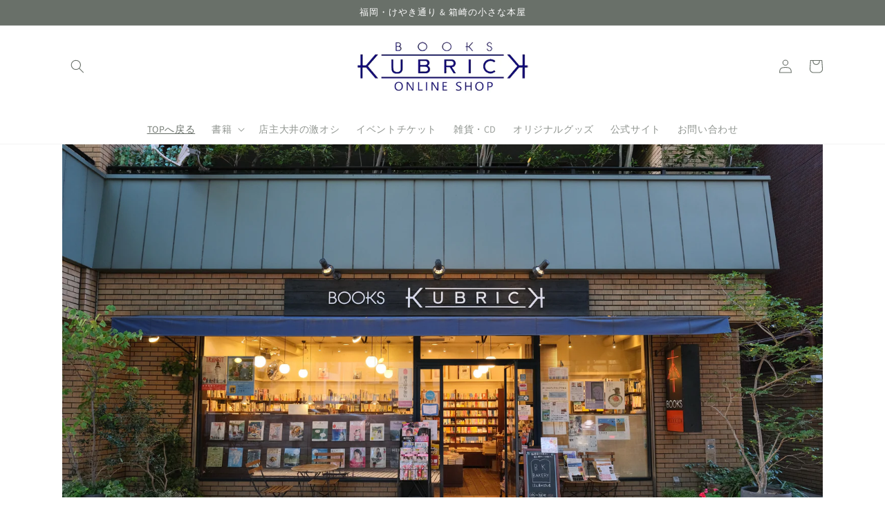

--- FILE ---
content_type: text/html; charset=utf-8
request_url: https://shop.bookskubrick.jp/
body_size: 49341
content:
<!doctype html>
<html class="no-js" lang="ja">
  <head>
    <meta charset="utf-8">
    <meta http-equiv="X-UA-Compatible" content="IE=edge">
    <meta name="viewport" content="width=device-width,initial-scale=1">
    <meta name="theme-color" content="">
    <link rel="canonical" href="https://shop.bookskubrick.jp/">
    <link rel="preconnect" href="https://cdn.shopify.com" crossorigin><link rel="icon" type="image/png" href="//shop.bookskubrick.jp/cdn/shop/files/favicon.jpg?crop=center&height=32&v=1674470291&width=32">
<link rel="apple-touch-icon" href="//shop.bookskubrick.jp/cdn/shop/files/favicon_180x180.jpg?v=1674470291" sizes="180x180">
<link rel="icon" type="image/png" href="//shop.bookskubrick.jp/cdn/shop/files/favicon_192x192.jpg?v=1674470291" sizes="192x192"><link rel="preconnect" href="https://fonts.shopifycdn.com" crossorigin><title>
      BOOKS KUBRICK
</title>

    

    

<meta property="og:site_name" content="BOOKS KUBRICK">
<meta property="og:url" content="https://shop.bookskubrick.jp/">
<meta property="og:title" content="BOOKS KUBRICK">
<meta property="og:type" content="website">
<meta property="og:description" content="BOOKS KUBRICK"><meta name="twitter:site" content="@https://x.com/BOOKS_KUBRICK"><meta name="twitter:card" content="summary_large_image">
<meta name="twitter:title" content="BOOKS KUBRICK">
<meta name="twitter:description" content="BOOKS KUBRICK">


    <script src="//shop.bookskubrick.jp/cdn/shop/t/1/assets/global.js?v=24850326154503943211663042364" defer="defer"></script>
    <script>window.performance && window.performance.mark && window.performance.mark('shopify.content_for_header.start');</script><meta name="facebook-domain-verification" content="otkhu7h40oo4a63yp208znr3kc15ce">
<meta id="shopify-digital-wallet" name="shopify-digital-wallet" content="/66297594095/digital_wallets/dialog">
<meta name="shopify-checkout-api-token" content="15bacec777c3f07fa5c8702a6314eec1">
<script async="async" src="/checkouts/internal/preloads.js?locale=ja-JP"></script>
<link rel="preconnect" href="https://shop.app" crossorigin="anonymous">
<script async="async" src="https://shop.app/checkouts/internal/preloads.js?locale=ja-JP&shop_id=66297594095" crossorigin="anonymous"></script>
<script id="apple-pay-shop-capabilities" type="application/json">{"shopId":66297594095,"countryCode":"JP","currencyCode":"JPY","merchantCapabilities":["supports3DS"],"merchantId":"gid:\/\/shopify\/Shop\/66297594095","merchantName":"BOOKS KUBRICK","requiredBillingContactFields":["postalAddress","email","phone"],"requiredShippingContactFields":["postalAddress","email","phone"],"shippingType":"shipping","supportedNetworks":["visa","masterCard","amex","jcb","discover"],"total":{"type":"pending","label":"BOOKS KUBRICK","amount":"1.00"},"shopifyPaymentsEnabled":true,"supportsSubscriptions":true}</script>
<script id="shopify-features" type="application/json">{"accessToken":"15bacec777c3f07fa5c8702a6314eec1","betas":["rich-media-storefront-analytics"],"domain":"shop.bookskubrick.jp","predictiveSearch":false,"shopId":66297594095,"locale":"ja"}</script>
<script>var Shopify = Shopify || {};
Shopify.shop = "books-kubrick.myshopify.com";
Shopify.locale = "ja";
Shopify.currency = {"active":"JPY","rate":"1.0"};
Shopify.country = "JP";
Shopify.theme = {"name":"DawnLINE連携ボタン","id":135642972399,"schema_name":"Dawn","schema_version":"6.0.2","theme_store_id":887,"role":"main"};
Shopify.theme.handle = "null";
Shopify.theme.style = {"id":null,"handle":null};
Shopify.cdnHost = "shop.bookskubrick.jp/cdn";
Shopify.routes = Shopify.routes || {};
Shopify.routes.root = "/";</script>
<script type="module">!function(o){(o.Shopify=o.Shopify||{}).modules=!0}(window);</script>
<script>!function(o){function n(){var o=[];function n(){o.push(Array.prototype.slice.apply(arguments))}return n.q=o,n}var t=o.Shopify=o.Shopify||{};t.loadFeatures=n(),t.autoloadFeatures=n()}(window);</script>
<script>
  window.ShopifyPay = window.ShopifyPay || {};
  window.ShopifyPay.apiHost = "shop.app\/pay";
  window.ShopifyPay.redirectState = null;
</script>
<script id="shop-js-analytics" type="application/json">{"pageType":"index"}</script>
<script defer="defer" async type="module" src="//shop.bookskubrick.jp/cdn/shopifycloud/shop-js/modules/v2/client.init-shop-cart-sync_0MstufBG.ja.esm.js"></script>
<script defer="defer" async type="module" src="//shop.bookskubrick.jp/cdn/shopifycloud/shop-js/modules/v2/chunk.common_jll-23Z1.esm.js"></script>
<script defer="defer" async type="module" src="//shop.bookskubrick.jp/cdn/shopifycloud/shop-js/modules/v2/chunk.modal_HXih6-AF.esm.js"></script>
<script type="module">
  await import("//shop.bookskubrick.jp/cdn/shopifycloud/shop-js/modules/v2/client.init-shop-cart-sync_0MstufBG.ja.esm.js");
await import("//shop.bookskubrick.jp/cdn/shopifycloud/shop-js/modules/v2/chunk.common_jll-23Z1.esm.js");
await import("//shop.bookskubrick.jp/cdn/shopifycloud/shop-js/modules/v2/chunk.modal_HXih6-AF.esm.js");

  window.Shopify.SignInWithShop?.initShopCartSync?.({"fedCMEnabled":true,"windoidEnabled":true});

</script>
<script>
  window.Shopify = window.Shopify || {};
  if (!window.Shopify.featureAssets) window.Shopify.featureAssets = {};
  window.Shopify.featureAssets['shop-js'] = {"shop-cart-sync":["modules/v2/client.shop-cart-sync_DN7iwvRY.ja.esm.js","modules/v2/chunk.common_jll-23Z1.esm.js","modules/v2/chunk.modal_HXih6-AF.esm.js"],"init-fed-cm":["modules/v2/client.init-fed-cm_DmZOWWut.ja.esm.js","modules/v2/chunk.common_jll-23Z1.esm.js","modules/v2/chunk.modal_HXih6-AF.esm.js"],"shop-cash-offers":["modules/v2/client.shop-cash-offers_HFfvn_Gz.ja.esm.js","modules/v2/chunk.common_jll-23Z1.esm.js","modules/v2/chunk.modal_HXih6-AF.esm.js"],"shop-login-button":["modules/v2/client.shop-login-button_BVN3pvk0.ja.esm.js","modules/v2/chunk.common_jll-23Z1.esm.js","modules/v2/chunk.modal_HXih6-AF.esm.js"],"pay-button":["modules/v2/client.pay-button_CyS_4GVi.ja.esm.js","modules/v2/chunk.common_jll-23Z1.esm.js","modules/v2/chunk.modal_HXih6-AF.esm.js"],"shop-button":["modules/v2/client.shop-button_zh22db91.ja.esm.js","modules/v2/chunk.common_jll-23Z1.esm.js","modules/v2/chunk.modal_HXih6-AF.esm.js"],"avatar":["modules/v2/client.avatar_BTnouDA3.ja.esm.js"],"init-windoid":["modules/v2/client.init-windoid_BlVJIuJ5.ja.esm.js","modules/v2/chunk.common_jll-23Z1.esm.js","modules/v2/chunk.modal_HXih6-AF.esm.js"],"init-shop-for-new-customer-accounts":["modules/v2/client.init-shop-for-new-customer-accounts_BqzwtUK7.ja.esm.js","modules/v2/client.shop-login-button_BVN3pvk0.ja.esm.js","modules/v2/chunk.common_jll-23Z1.esm.js","modules/v2/chunk.modal_HXih6-AF.esm.js"],"init-shop-email-lookup-coordinator":["modules/v2/client.init-shop-email-lookup-coordinator_DKDv3hKi.ja.esm.js","modules/v2/chunk.common_jll-23Z1.esm.js","modules/v2/chunk.modal_HXih6-AF.esm.js"],"init-shop-cart-sync":["modules/v2/client.init-shop-cart-sync_0MstufBG.ja.esm.js","modules/v2/chunk.common_jll-23Z1.esm.js","modules/v2/chunk.modal_HXih6-AF.esm.js"],"shop-toast-manager":["modules/v2/client.shop-toast-manager_BkVvTGW3.ja.esm.js","modules/v2/chunk.common_jll-23Z1.esm.js","modules/v2/chunk.modal_HXih6-AF.esm.js"],"init-customer-accounts":["modules/v2/client.init-customer-accounts_CZbUHFPX.ja.esm.js","modules/v2/client.shop-login-button_BVN3pvk0.ja.esm.js","modules/v2/chunk.common_jll-23Z1.esm.js","modules/v2/chunk.modal_HXih6-AF.esm.js"],"init-customer-accounts-sign-up":["modules/v2/client.init-customer-accounts-sign-up_C0QA8nCd.ja.esm.js","modules/v2/client.shop-login-button_BVN3pvk0.ja.esm.js","modules/v2/chunk.common_jll-23Z1.esm.js","modules/v2/chunk.modal_HXih6-AF.esm.js"],"shop-follow-button":["modules/v2/client.shop-follow-button_CSkbpFfm.ja.esm.js","modules/v2/chunk.common_jll-23Z1.esm.js","modules/v2/chunk.modal_HXih6-AF.esm.js"],"checkout-modal":["modules/v2/client.checkout-modal_rYdHFJTE.ja.esm.js","modules/v2/chunk.common_jll-23Z1.esm.js","modules/v2/chunk.modal_HXih6-AF.esm.js"],"shop-login":["modules/v2/client.shop-login_DeXIozZF.ja.esm.js","modules/v2/chunk.common_jll-23Z1.esm.js","modules/v2/chunk.modal_HXih6-AF.esm.js"],"lead-capture":["modules/v2/client.lead-capture_DGEoeVgo.ja.esm.js","modules/v2/chunk.common_jll-23Z1.esm.js","modules/v2/chunk.modal_HXih6-AF.esm.js"],"payment-terms":["modules/v2/client.payment-terms_BXPcfuME.ja.esm.js","modules/v2/chunk.common_jll-23Z1.esm.js","modules/v2/chunk.modal_HXih6-AF.esm.js"]};
</script>
<script>(function() {
  var isLoaded = false;
  function asyncLoad() {
    if (isLoaded) return;
    isLoaded = true;
    var urls = ["https:\/\/cdn.nfcube.com\/instafeed-04131dc76ce510eca150019e06223387.js?shop=books-kubrick.myshopify.com","https:\/\/cdn.chaty.app\/pixel.js?id=rsH1ecWL\u0026shop=books-kubrick.myshopify.com"];
    for (var i = 0; i < urls.length; i++) {
      var s = document.createElement('script');
      s.type = 'text/javascript';
      s.async = true;
      s.src = urls[i];
      var x = document.getElementsByTagName('script')[0];
      x.parentNode.insertBefore(s, x);
    }
  };
  if(window.attachEvent) {
    window.attachEvent('onload', asyncLoad);
  } else {
    window.addEventListener('load', asyncLoad, false);
  }
})();</script>
<script id="__st">var __st={"a":66297594095,"offset":32400,"reqid":"9bd196e0-b101-400f-8fa2-cc2bdda5ec2a-1769219922","pageurl":"shop.bookskubrick.jp\/","u":"c4174bb2c276","p":"home"};</script>
<script>window.ShopifyPaypalV4VisibilityTracking = true;</script>
<script id="captcha-bootstrap">!function(){'use strict';const t='contact',e='account',n='new_comment',o=[[t,t],['blogs',n],['comments',n],[t,'customer']],c=[[e,'customer_login'],[e,'guest_login'],[e,'recover_customer_password'],[e,'create_customer']],r=t=>t.map((([t,e])=>`form[action*='/${t}']:not([data-nocaptcha='true']) input[name='form_type'][value='${e}']`)).join(','),a=t=>()=>t?[...document.querySelectorAll(t)].map((t=>t.form)):[];function s(){const t=[...o],e=r(t);return a(e)}const i='password',u='form_key',d=['recaptcha-v3-token','g-recaptcha-response','h-captcha-response',i],f=()=>{try{return window.sessionStorage}catch{return}},m='__shopify_v',_=t=>t.elements[u];function p(t,e,n=!1){try{const o=window.sessionStorage,c=JSON.parse(o.getItem(e)),{data:r}=function(t){const{data:e,action:n}=t;return t[m]||n?{data:e,action:n}:{data:t,action:n}}(c);for(const[e,n]of Object.entries(r))t.elements[e]&&(t.elements[e].value=n);n&&o.removeItem(e)}catch(o){console.error('form repopulation failed',{error:o})}}const l='form_type',E='cptcha';function T(t){t.dataset[E]=!0}const w=window,h=w.document,L='Shopify',v='ce_forms',y='captcha';let A=!1;((t,e)=>{const n=(g='f06e6c50-85a8-45c8-87d0-21a2b65856fe',I='https://cdn.shopify.com/shopifycloud/storefront-forms-hcaptcha/ce_storefront_forms_captcha_hcaptcha.v1.5.2.iife.js',D={infoText:'hCaptchaによる保護',privacyText:'プライバシー',termsText:'利用規約'},(t,e,n)=>{const o=w[L][v],c=o.bindForm;if(c)return c(t,g,e,D).then(n);var r;o.q.push([[t,g,e,D],n]),r=I,A||(h.body.append(Object.assign(h.createElement('script'),{id:'captcha-provider',async:!0,src:r})),A=!0)});var g,I,D;w[L]=w[L]||{},w[L][v]=w[L][v]||{},w[L][v].q=[],w[L][y]=w[L][y]||{},w[L][y].protect=function(t,e){n(t,void 0,e),T(t)},Object.freeze(w[L][y]),function(t,e,n,w,h,L){const[v,y,A,g]=function(t,e,n){const i=e?o:[],u=t?c:[],d=[...i,...u],f=r(d),m=r(i),_=r(d.filter((([t,e])=>n.includes(e))));return[a(f),a(m),a(_),s()]}(w,h,L),I=t=>{const e=t.target;return e instanceof HTMLFormElement?e:e&&e.form},D=t=>v().includes(t);t.addEventListener('submit',(t=>{const e=I(t);if(!e)return;const n=D(e)&&!e.dataset.hcaptchaBound&&!e.dataset.recaptchaBound,o=_(e),c=g().includes(e)&&(!o||!o.value);(n||c)&&t.preventDefault(),c&&!n&&(function(t){try{if(!f())return;!function(t){const e=f();if(!e)return;const n=_(t);if(!n)return;const o=n.value;o&&e.removeItem(o)}(t);const e=Array.from(Array(32),(()=>Math.random().toString(36)[2])).join('');!function(t,e){_(t)||t.append(Object.assign(document.createElement('input'),{type:'hidden',name:u})),t.elements[u].value=e}(t,e),function(t,e){const n=f();if(!n)return;const o=[...t.querySelectorAll(`input[type='${i}']`)].map((({name:t})=>t)),c=[...d,...o],r={};for(const[a,s]of new FormData(t).entries())c.includes(a)||(r[a]=s);n.setItem(e,JSON.stringify({[m]:1,action:t.action,data:r}))}(t,e)}catch(e){console.error('failed to persist form',e)}}(e),e.submit())}));const S=(t,e)=>{t&&!t.dataset[E]&&(n(t,e.some((e=>e===t))),T(t))};for(const o of['focusin','change'])t.addEventListener(o,(t=>{const e=I(t);D(e)&&S(e,y())}));const B=e.get('form_key'),M=e.get(l),P=B&&M;t.addEventListener('DOMContentLoaded',(()=>{const t=y();if(P)for(const e of t)e.elements[l].value===M&&p(e,B);[...new Set([...A(),...v().filter((t=>'true'===t.dataset.shopifyCaptcha))])].forEach((e=>S(e,t)))}))}(h,new URLSearchParams(w.location.search),n,t,e,['guest_login'])})(!0,!0)}();</script>
<script integrity="sha256-4kQ18oKyAcykRKYeNunJcIwy7WH5gtpwJnB7kiuLZ1E=" data-source-attribution="shopify.loadfeatures" defer="defer" src="//shop.bookskubrick.jp/cdn/shopifycloud/storefront/assets/storefront/load_feature-a0a9edcb.js" crossorigin="anonymous"></script>
<script crossorigin="anonymous" defer="defer" src="//shop.bookskubrick.jp/cdn/shopifycloud/storefront/assets/shopify_pay/storefront-65b4c6d7.js?v=20250812"></script>
<script data-source-attribution="shopify.dynamic_checkout.dynamic.init">var Shopify=Shopify||{};Shopify.PaymentButton=Shopify.PaymentButton||{isStorefrontPortableWallets:!0,init:function(){window.Shopify.PaymentButton.init=function(){};var t=document.createElement("script");t.src="https://shop.bookskubrick.jp/cdn/shopifycloud/portable-wallets/latest/portable-wallets.ja.js",t.type="module",document.head.appendChild(t)}};
</script>
<script data-source-attribution="shopify.dynamic_checkout.buyer_consent">
  function portableWalletsHideBuyerConsent(e){var t=document.getElementById("shopify-buyer-consent"),n=document.getElementById("shopify-subscription-policy-button");t&&n&&(t.classList.add("hidden"),t.setAttribute("aria-hidden","true"),n.removeEventListener("click",e))}function portableWalletsShowBuyerConsent(e){var t=document.getElementById("shopify-buyer-consent"),n=document.getElementById("shopify-subscription-policy-button");t&&n&&(t.classList.remove("hidden"),t.removeAttribute("aria-hidden"),n.addEventListener("click",e))}window.Shopify?.PaymentButton&&(window.Shopify.PaymentButton.hideBuyerConsent=portableWalletsHideBuyerConsent,window.Shopify.PaymentButton.showBuyerConsent=portableWalletsShowBuyerConsent);
</script>
<script data-source-attribution="shopify.dynamic_checkout.cart.bootstrap">document.addEventListener("DOMContentLoaded",(function(){function t(){return document.querySelector("shopify-accelerated-checkout-cart, shopify-accelerated-checkout")}if(t())Shopify.PaymentButton.init();else{new MutationObserver((function(e,n){t()&&(Shopify.PaymentButton.init(),n.disconnect())})).observe(document.body,{childList:!0,subtree:!0})}}));
</script>
<link id="shopify-accelerated-checkout-styles" rel="stylesheet" media="screen" href="https://shop.bookskubrick.jp/cdn/shopifycloud/portable-wallets/latest/accelerated-checkout-backwards-compat.css" crossorigin="anonymous">
<style id="shopify-accelerated-checkout-cart">
        #shopify-buyer-consent {
  margin-top: 1em;
  display: inline-block;
  width: 100%;
}

#shopify-buyer-consent.hidden {
  display: none;
}

#shopify-subscription-policy-button {
  background: none;
  border: none;
  padding: 0;
  text-decoration: underline;
  font-size: inherit;
  cursor: pointer;
}

#shopify-subscription-policy-button::before {
  box-shadow: none;
}

      </style>
<script id="sections-script" data-sections="header,footer" defer="defer" src="//shop.bookskubrick.jp/cdn/shop/t/1/compiled_assets/scripts.js?v=638"></script>
<script>window.performance && window.performance.mark && window.performance.mark('shopify.content_for_header.end');</script>


    <style data-shopify>
      @font-face {
  font-family: Assistant;
  font-weight: 400;
  font-style: normal;
  font-display: swap;
  src: url("//shop.bookskubrick.jp/cdn/fonts/assistant/assistant_n4.9120912a469cad1cc292572851508ca49d12e768.woff2") format("woff2"),
       url("//shop.bookskubrick.jp/cdn/fonts/assistant/assistant_n4.6e9875ce64e0fefcd3f4446b7ec9036b3ddd2985.woff") format("woff");
}

      @font-face {
  font-family: Assistant;
  font-weight: 700;
  font-style: normal;
  font-display: swap;
  src: url("//shop.bookskubrick.jp/cdn/fonts/assistant/assistant_n7.bf44452348ec8b8efa3aa3068825305886b1c83c.woff2") format("woff2"),
       url("//shop.bookskubrick.jp/cdn/fonts/assistant/assistant_n7.0c887fee83f6b3bda822f1150b912c72da0f7b64.woff") format("woff");
}

      
      
      @font-face {
  font-family: Assistant;
  font-weight: 400;
  font-style: normal;
  font-display: swap;
  src: url("//shop.bookskubrick.jp/cdn/fonts/assistant/assistant_n4.9120912a469cad1cc292572851508ca49d12e768.woff2") format("woff2"),
       url("//shop.bookskubrick.jp/cdn/fonts/assistant/assistant_n4.6e9875ce64e0fefcd3f4446b7ec9036b3ddd2985.woff") format("woff");
}


      :root {
        --font-body-family: Assistant, sans-serif;
        --font-body-style: normal;
        --font-body-weight: 400;
        --font-body-weight-bold: 700;

        --font-heading-family: Assistant, sans-serif;
        --font-heading-style: normal;
        --font-heading-weight: 400;

        --font-body-scale: 1.0;
        --font-heading-scale: 1.0;

        --color-base-text: 105, 112, 105;
        --color-shadow: 105, 112, 105;
        --color-base-background-1: 255, 255, 255;
        --color-base-background-2: 226, 232, 226;
        --color-base-solid-button-labels: 255, 255, 255;
        --color-base-outline-button-labels: 60, 52, 124;
        --color-base-accent-1: 60, 52, 124;
        --color-base-accent-2: 105, 112, 105;
        --payment-terms-background-color: #ffffff;

        --gradient-base-background-1: #ffffff;
        --gradient-base-background-2: #e2e8e2;
        --gradient-base-accent-1: #3c347c;
        --gradient-base-accent-2: #697069;

        --media-padding: px;
        --media-border-opacity: 0.05;
        --media-border-width: 1px;
        --media-radius: 0px;
        --media-shadow-opacity: 0.0;
        --media-shadow-horizontal-offset: 0px;
        --media-shadow-vertical-offset: 4px;
        --media-shadow-blur-radius: 5px;
        --media-shadow-visible: 0;

        --page-width: 120rem;
        --page-width-margin: 0rem;

        --card-image-padding: 0.0rem;
        --card-corner-radius: 0.0rem;
        --card-text-alignment: left;
        --card-border-width: 0.0rem;
        --card-border-opacity: 0.1;
        --card-shadow-opacity: 0.0;
        --card-shadow-visible: 0;
        --card-shadow-horizontal-offset: 0.0rem;
        --card-shadow-vertical-offset: 0.4rem;
        --card-shadow-blur-radius: 0.5rem;

        --badge-corner-radius: 4.0rem;

        --popup-border-width: 1px;
        --popup-border-opacity: 0.1;
        --popup-corner-radius: 0px;
        --popup-shadow-opacity: 0.0;
        --popup-shadow-horizontal-offset: 0px;
        --popup-shadow-vertical-offset: 4px;
        --popup-shadow-blur-radius: 5px;

        --drawer-border-width: 1px;
        --drawer-border-opacity: 0.1;
        --drawer-shadow-opacity: 0.0;
        --drawer-shadow-horizontal-offset: 0px;
        --drawer-shadow-vertical-offset: 4px;
        --drawer-shadow-blur-radius: 5px;

        --spacing-sections-desktop: 0px;
        --spacing-sections-mobile: 0px;

        --grid-desktop-vertical-spacing: 8px;
        --grid-desktop-horizontal-spacing: 8px;
        --grid-mobile-vertical-spacing: 4px;
        --grid-mobile-horizontal-spacing: 4px;

        --text-boxes-border-opacity: 0.1;
        --text-boxes-border-width: 0px;
        --text-boxes-radius: 0px;
        --text-boxes-shadow-opacity: 0.0;
        --text-boxes-shadow-visible: 0;
        --text-boxes-shadow-horizontal-offset: 0px;
        --text-boxes-shadow-vertical-offset: 4px;
        --text-boxes-shadow-blur-radius: 5px;

        --buttons-radius: 0px;
        --buttons-radius-outset: 0px;
        --buttons-border-width: 1px;
        --buttons-border-opacity: 1.0;
        --buttons-shadow-opacity: 0.0;
        --buttons-shadow-visible: 0;
        --buttons-shadow-horizontal-offset: 0px;
        --buttons-shadow-vertical-offset: 4px;
        --buttons-shadow-blur-radius: 5px;
        --buttons-border-offset: 0px;

        --inputs-radius: 0px;
        --inputs-border-width: 1px;
        --inputs-border-opacity: 0.55;
        --inputs-shadow-opacity: 0.0;
        --inputs-shadow-horizontal-offset: 0px;
        --inputs-margin-offset: 0px;
        --inputs-shadow-vertical-offset: 4px;
        --inputs-shadow-blur-radius: 5px;
        --inputs-radius-outset: 0px;

        --variant-pills-radius: 40px;
        --variant-pills-border-width: 1px;
        --variant-pills-border-opacity: 0.55;
        --variant-pills-shadow-opacity: 0.0;
        --variant-pills-shadow-horizontal-offset: 0px;
        --variant-pills-shadow-vertical-offset: 4px;
        --variant-pills-shadow-blur-radius: 5px;
      }

      *,
      *::before,
      *::after {
        box-sizing: inherit;
      }

      html {
        box-sizing: border-box;
        font-size: calc(var(--font-body-scale) * 62.5%);
        height: 100%;
      }

      body {
        display: grid;
        grid-template-rows: auto auto 1fr auto;
        grid-template-columns: 100%;
        min-height: 100%;
        margin: 0;
        font-size: 1.5rem;
        letter-spacing: 0.06rem;
        line-height: calc(1 + 0.8 / var(--font-body-scale));
        font-family: var(--font-body-family);
        font-style: var(--font-body-style);
        font-weight: var(--font-body-weight);
      }

      @media screen and (min-width: 750px) {
        body {
          font-size: 1.6rem;
        }
      }
    </style>

    <link href="//shop.bookskubrick.jp/cdn/shop/t/1/assets/base.css?v=133899381693291656271674023602" rel="stylesheet" type="text/css" media="all" />
<link rel="preload" as="font" href="//shop.bookskubrick.jp/cdn/fonts/assistant/assistant_n4.9120912a469cad1cc292572851508ca49d12e768.woff2" type="font/woff2" crossorigin><link rel="preload" as="font" href="//shop.bookskubrick.jp/cdn/fonts/assistant/assistant_n4.9120912a469cad1cc292572851508ca49d12e768.woff2" type="font/woff2" crossorigin><link rel="stylesheet" href="//shop.bookskubrick.jp/cdn/shop/t/1/assets/component-predictive-search.css?v=165644661289088488651663042359" media="print" onload="this.media='all'"><script>document.documentElement.className = document.documentElement.className.replace('no-js', 'js');
    if (Shopify.designMode) {
      document.documentElement.classList.add('shopify-design-mode');
    }
    </script>
  <link href="https://monorail-edge.shopifysvc.com" rel="dns-prefetch">
<script>(function(){if ("sendBeacon" in navigator && "performance" in window) {try {var session_token_from_headers = performance.getEntriesByType('navigation')[0].serverTiming.find(x => x.name == '_s').description;} catch {var session_token_from_headers = undefined;}var session_cookie_matches = document.cookie.match(/_shopify_s=([^;]*)/);var session_token_from_cookie = session_cookie_matches && session_cookie_matches.length === 2 ? session_cookie_matches[1] : "";var session_token = session_token_from_headers || session_token_from_cookie || "";function handle_abandonment_event(e) {var entries = performance.getEntries().filter(function(entry) {return /monorail-edge.shopifysvc.com/.test(entry.name);});if (!window.abandonment_tracked && entries.length === 0) {window.abandonment_tracked = true;var currentMs = Date.now();var navigation_start = performance.timing.navigationStart;var payload = {shop_id: 66297594095,url: window.location.href,navigation_start,duration: currentMs - navigation_start,session_token,page_type: "index"};window.navigator.sendBeacon("https://monorail-edge.shopifysvc.com/v1/produce", JSON.stringify({schema_id: "online_store_buyer_site_abandonment/1.1",payload: payload,metadata: {event_created_at_ms: currentMs,event_sent_at_ms: currentMs}}));}}window.addEventListener('pagehide', handle_abandonment_event);}}());</script>
<script id="web-pixels-manager-setup">(function e(e,d,r,n,o){if(void 0===o&&(o={}),!Boolean(null===(a=null===(i=window.Shopify)||void 0===i?void 0:i.analytics)||void 0===a?void 0:a.replayQueue)){var i,a;window.Shopify=window.Shopify||{};var t=window.Shopify;t.analytics=t.analytics||{};var s=t.analytics;s.replayQueue=[],s.publish=function(e,d,r){return s.replayQueue.push([e,d,r]),!0};try{self.performance.mark("wpm:start")}catch(e){}var l=function(){var e={modern:/Edge?\/(1{2}[4-9]|1[2-9]\d|[2-9]\d{2}|\d{4,})\.\d+(\.\d+|)|Firefox\/(1{2}[4-9]|1[2-9]\d|[2-9]\d{2}|\d{4,})\.\d+(\.\d+|)|Chrom(ium|e)\/(9{2}|\d{3,})\.\d+(\.\d+|)|(Maci|X1{2}).+ Version\/(15\.\d+|(1[6-9]|[2-9]\d|\d{3,})\.\d+)([,.]\d+|)( \(\w+\)|)( Mobile\/\w+|) Safari\/|Chrome.+OPR\/(9{2}|\d{3,})\.\d+\.\d+|(CPU[ +]OS|iPhone[ +]OS|CPU[ +]iPhone|CPU IPhone OS|CPU iPad OS)[ +]+(15[._]\d+|(1[6-9]|[2-9]\d|\d{3,})[._]\d+)([._]\d+|)|Android:?[ /-](13[3-9]|1[4-9]\d|[2-9]\d{2}|\d{4,})(\.\d+|)(\.\d+|)|Android.+Firefox\/(13[5-9]|1[4-9]\d|[2-9]\d{2}|\d{4,})\.\d+(\.\d+|)|Android.+Chrom(ium|e)\/(13[3-9]|1[4-9]\d|[2-9]\d{2}|\d{4,})\.\d+(\.\d+|)|SamsungBrowser\/([2-9]\d|\d{3,})\.\d+/,legacy:/Edge?\/(1[6-9]|[2-9]\d|\d{3,})\.\d+(\.\d+|)|Firefox\/(5[4-9]|[6-9]\d|\d{3,})\.\d+(\.\d+|)|Chrom(ium|e)\/(5[1-9]|[6-9]\d|\d{3,})\.\d+(\.\d+|)([\d.]+$|.*Safari\/(?![\d.]+ Edge\/[\d.]+$))|(Maci|X1{2}).+ Version\/(10\.\d+|(1[1-9]|[2-9]\d|\d{3,})\.\d+)([,.]\d+|)( \(\w+\)|)( Mobile\/\w+|) Safari\/|Chrome.+OPR\/(3[89]|[4-9]\d|\d{3,})\.\d+\.\d+|(CPU[ +]OS|iPhone[ +]OS|CPU[ +]iPhone|CPU IPhone OS|CPU iPad OS)[ +]+(10[._]\d+|(1[1-9]|[2-9]\d|\d{3,})[._]\d+)([._]\d+|)|Android:?[ /-](13[3-9]|1[4-9]\d|[2-9]\d{2}|\d{4,})(\.\d+|)(\.\d+|)|Mobile Safari.+OPR\/([89]\d|\d{3,})\.\d+\.\d+|Android.+Firefox\/(13[5-9]|1[4-9]\d|[2-9]\d{2}|\d{4,})\.\d+(\.\d+|)|Android.+Chrom(ium|e)\/(13[3-9]|1[4-9]\d|[2-9]\d{2}|\d{4,})\.\d+(\.\d+|)|Android.+(UC? ?Browser|UCWEB|U3)[ /]?(15\.([5-9]|\d{2,})|(1[6-9]|[2-9]\d|\d{3,})\.\d+)\.\d+|SamsungBrowser\/(5\.\d+|([6-9]|\d{2,})\.\d+)|Android.+MQ{2}Browser\/(14(\.(9|\d{2,})|)|(1[5-9]|[2-9]\d|\d{3,})(\.\d+|))(\.\d+|)|K[Aa][Ii]OS\/(3\.\d+|([4-9]|\d{2,})\.\d+)(\.\d+|)/},d=e.modern,r=e.legacy,n=navigator.userAgent;return n.match(d)?"modern":n.match(r)?"legacy":"unknown"}(),u="modern"===l?"modern":"legacy",c=(null!=n?n:{modern:"",legacy:""})[u],f=function(e){return[e.baseUrl,"/wpm","/b",e.hashVersion,"modern"===e.buildTarget?"m":"l",".js"].join("")}({baseUrl:d,hashVersion:r,buildTarget:u}),m=function(e){var d=e.version,r=e.bundleTarget,n=e.surface,o=e.pageUrl,i=e.monorailEndpoint;return{emit:function(e){var a=e.status,t=e.errorMsg,s=(new Date).getTime(),l=JSON.stringify({metadata:{event_sent_at_ms:s},events:[{schema_id:"web_pixels_manager_load/3.1",payload:{version:d,bundle_target:r,page_url:o,status:a,surface:n,error_msg:t},metadata:{event_created_at_ms:s}}]});if(!i)return console&&console.warn&&console.warn("[Web Pixels Manager] No Monorail endpoint provided, skipping logging."),!1;try{return self.navigator.sendBeacon.bind(self.navigator)(i,l)}catch(e){}var u=new XMLHttpRequest;try{return u.open("POST",i,!0),u.setRequestHeader("Content-Type","text/plain"),u.send(l),!0}catch(e){return console&&console.warn&&console.warn("[Web Pixels Manager] Got an unhandled error while logging to Monorail."),!1}}}}({version:r,bundleTarget:l,surface:e.surface,pageUrl:self.location.href,monorailEndpoint:e.monorailEndpoint});try{o.browserTarget=l,function(e){var d=e.src,r=e.async,n=void 0===r||r,o=e.onload,i=e.onerror,a=e.sri,t=e.scriptDataAttributes,s=void 0===t?{}:t,l=document.createElement("script"),u=document.querySelector("head"),c=document.querySelector("body");if(l.async=n,l.src=d,a&&(l.integrity=a,l.crossOrigin="anonymous"),s)for(var f in s)if(Object.prototype.hasOwnProperty.call(s,f))try{l.dataset[f]=s[f]}catch(e){}if(o&&l.addEventListener("load",o),i&&l.addEventListener("error",i),u)u.appendChild(l);else{if(!c)throw new Error("Did not find a head or body element to append the script");c.appendChild(l)}}({src:f,async:!0,onload:function(){if(!function(){var e,d;return Boolean(null===(d=null===(e=window.Shopify)||void 0===e?void 0:e.analytics)||void 0===d?void 0:d.initialized)}()){var d=window.webPixelsManager.init(e)||void 0;if(d){var r=window.Shopify.analytics;r.replayQueue.forEach((function(e){var r=e[0],n=e[1],o=e[2];d.publishCustomEvent(r,n,o)})),r.replayQueue=[],r.publish=d.publishCustomEvent,r.visitor=d.visitor,r.initialized=!0}}},onerror:function(){return m.emit({status:"failed",errorMsg:"".concat(f," has failed to load")})},sri:function(e){var d=/^sha384-[A-Za-z0-9+/=]+$/;return"string"==typeof e&&d.test(e)}(c)?c:"",scriptDataAttributes:o}),m.emit({status:"loading"})}catch(e){m.emit({status:"failed",errorMsg:(null==e?void 0:e.message)||"Unknown error"})}}})({shopId: 66297594095,storefrontBaseUrl: "https://shop.bookskubrick.jp",extensionsBaseUrl: "https://extensions.shopifycdn.com/cdn/shopifycloud/web-pixels-manager",monorailEndpoint: "https://monorail-edge.shopifysvc.com/unstable/produce_batch",surface: "storefront-renderer",enabledBetaFlags: ["2dca8a86"],webPixelsConfigList: [{"id":"195756271","configuration":"{\"pixel_id\":\"970684124245671\",\"pixel_type\":\"facebook_pixel\",\"metaapp_system_user_token\":\"-\"}","eventPayloadVersion":"v1","runtimeContext":"OPEN","scriptVersion":"ca16bc87fe92b6042fbaa3acc2fbdaa6","type":"APP","apiClientId":2329312,"privacyPurposes":["ANALYTICS","MARKETING","SALE_OF_DATA"],"dataSharingAdjustments":{"protectedCustomerApprovalScopes":["read_customer_address","read_customer_email","read_customer_name","read_customer_personal_data","read_customer_phone"]}},{"id":"shopify-app-pixel","configuration":"{}","eventPayloadVersion":"v1","runtimeContext":"STRICT","scriptVersion":"0450","apiClientId":"shopify-pixel","type":"APP","privacyPurposes":["ANALYTICS","MARKETING"]},{"id":"shopify-custom-pixel","eventPayloadVersion":"v1","runtimeContext":"LAX","scriptVersion":"0450","apiClientId":"shopify-pixel","type":"CUSTOM","privacyPurposes":["ANALYTICS","MARKETING"]}],isMerchantRequest: false,initData: {"shop":{"name":"BOOKS KUBRICK","paymentSettings":{"currencyCode":"JPY"},"myshopifyDomain":"books-kubrick.myshopify.com","countryCode":"JP","storefrontUrl":"https:\/\/shop.bookskubrick.jp"},"customer":null,"cart":null,"checkout":null,"productVariants":[],"purchasingCompany":null},},"https://shop.bookskubrick.jp/cdn","fcfee988w5aeb613cpc8e4bc33m6693e112",{"modern":"","legacy":""},{"shopId":"66297594095","storefrontBaseUrl":"https:\/\/shop.bookskubrick.jp","extensionBaseUrl":"https:\/\/extensions.shopifycdn.com\/cdn\/shopifycloud\/web-pixels-manager","surface":"storefront-renderer","enabledBetaFlags":"[\"2dca8a86\"]","isMerchantRequest":"false","hashVersion":"fcfee988w5aeb613cpc8e4bc33m6693e112","publish":"custom","events":"[[\"page_viewed\",{}]]"});</script><script>
  window.ShopifyAnalytics = window.ShopifyAnalytics || {};
  window.ShopifyAnalytics.meta = window.ShopifyAnalytics.meta || {};
  window.ShopifyAnalytics.meta.currency = 'JPY';
  var meta = {"page":{"pageType":"home","requestId":"9bd196e0-b101-400f-8fa2-cc2bdda5ec2a-1769219922"}};
  for (var attr in meta) {
    window.ShopifyAnalytics.meta[attr] = meta[attr];
  }
</script>
<script class="analytics">
  (function () {
    var customDocumentWrite = function(content) {
      var jquery = null;

      if (window.jQuery) {
        jquery = window.jQuery;
      } else if (window.Checkout && window.Checkout.$) {
        jquery = window.Checkout.$;
      }

      if (jquery) {
        jquery('body').append(content);
      }
    };

    var hasLoggedConversion = function(token) {
      if (token) {
        return document.cookie.indexOf('loggedConversion=' + token) !== -1;
      }
      return false;
    }

    var setCookieIfConversion = function(token) {
      if (token) {
        var twoMonthsFromNow = new Date(Date.now());
        twoMonthsFromNow.setMonth(twoMonthsFromNow.getMonth() + 2);

        document.cookie = 'loggedConversion=' + token + '; expires=' + twoMonthsFromNow;
      }
    }

    var trekkie = window.ShopifyAnalytics.lib = window.trekkie = window.trekkie || [];
    if (trekkie.integrations) {
      return;
    }
    trekkie.methods = [
      'identify',
      'page',
      'ready',
      'track',
      'trackForm',
      'trackLink'
    ];
    trekkie.factory = function(method) {
      return function() {
        var args = Array.prototype.slice.call(arguments);
        args.unshift(method);
        trekkie.push(args);
        return trekkie;
      };
    };
    for (var i = 0; i < trekkie.methods.length; i++) {
      var key = trekkie.methods[i];
      trekkie[key] = trekkie.factory(key);
    }
    trekkie.load = function(config) {
      trekkie.config = config || {};
      trekkie.config.initialDocumentCookie = document.cookie;
      var first = document.getElementsByTagName('script')[0];
      var script = document.createElement('script');
      script.type = 'text/javascript';
      script.onerror = function(e) {
        var scriptFallback = document.createElement('script');
        scriptFallback.type = 'text/javascript';
        scriptFallback.onerror = function(error) {
                var Monorail = {
      produce: function produce(monorailDomain, schemaId, payload) {
        var currentMs = new Date().getTime();
        var event = {
          schema_id: schemaId,
          payload: payload,
          metadata: {
            event_created_at_ms: currentMs,
            event_sent_at_ms: currentMs
          }
        };
        return Monorail.sendRequest("https://" + monorailDomain + "/v1/produce", JSON.stringify(event));
      },
      sendRequest: function sendRequest(endpointUrl, payload) {
        // Try the sendBeacon API
        if (window && window.navigator && typeof window.navigator.sendBeacon === 'function' && typeof window.Blob === 'function' && !Monorail.isIos12()) {
          var blobData = new window.Blob([payload], {
            type: 'text/plain'
          });

          if (window.navigator.sendBeacon(endpointUrl, blobData)) {
            return true;
          } // sendBeacon was not successful

        } // XHR beacon

        var xhr = new XMLHttpRequest();

        try {
          xhr.open('POST', endpointUrl);
          xhr.setRequestHeader('Content-Type', 'text/plain');
          xhr.send(payload);
        } catch (e) {
          console.log(e);
        }

        return false;
      },
      isIos12: function isIos12() {
        return window.navigator.userAgent.lastIndexOf('iPhone; CPU iPhone OS 12_') !== -1 || window.navigator.userAgent.lastIndexOf('iPad; CPU OS 12_') !== -1;
      }
    };
    Monorail.produce('monorail-edge.shopifysvc.com',
      'trekkie_storefront_load_errors/1.1',
      {shop_id: 66297594095,
      theme_id: 135642972399,
      app_name: "storefront",
      context_url: window.location.href,
      source_url: "//shop.bookskubrick.jp/cdn/s/trekkie.storefront.8d95595f799fbf7e1d32231b9a28fd43b70c67d3.min.js"});

        };
        scriptFallback.async = true;
        scriptFallback.src = '//shop.bookskubrick.jp/cdn/s/trekkie.storefront.8d95595f799fbf7e1d32231b9a28fd43b70c67d3.min.js';
        first.parentNode.insertBefore(scriptFallback, first);
      };
      script.async = true;
      script.src = '//shop.bookskubrick.jp/cdn/s/trekkie.storefront.8d95595f799fbf7e1d32231b9a28fd43b70c67d3.min.js';
      first.parentNode.insertBefore(script, first);
    };
    trekkie.load(
      {"Trekkie":{"appName":"storefront","development":false,"defaultAttributes":{"shopId":66297594095,"isMerchantRequest":null,"themeId":135642972399,"themeCityHash":"11465289242589848568","contentLanguage":"ja","currency":"JPY","eventMetadataId":"c5b09e05-d9fb-4b3b-a524-11031102a5bf"},"isServerSideCookieWritingEnabled":true,"monorailRegion":"shop_domain","enabledBetaFlags":["65f19447"]},"Session Attribution":{},"S2S":{"facebookCapiEnabled":true,"source":"trekkie-storefront-renderer","apiClientId":580111}}
    );

    var loaded = false;
    trekkie.ready(function() {
      if (loaded) return;
      loaded = true;

      window.ShopifyAnalytics.lib = window.trekkie;

      var originalDocumentWrite = document.write;
      document.write = customDocumentWrite;
      try { window.ShopifyAnalytics.merchantGoogleAnalytics.call(this); } catch(error) {};
      document.write = originalDocumentWrite;

      window.ShopifyAnalytics.lib.page(null,{"pageType":"home","requestId":"9bd196e0-b101-400f-8fa2-cc2bdda5ec2a-1769219922","shopifyEmitted":true});

      var match = window.location.pathname.match(/checkouts\/(.+)\/(thank_you|post_purchase)/)
      var token = match? match[1]: undefined;
      if (!hasLoggedConversion(token)) {
        setCookieIfConversion(token);
        
      }
    });


        var eventsListenerScript = document.createElement('script');
        eventsListenerScript.async = true;
        eventsListenerScript.src = "//shop.bookskubrick.jp/cdn/shopifycloud/storefront/assets/shop_events_listener-3da45d37.js";
        document.getElementsByTagName('head')[0].appendChild(eventsListenerScript);

})();</script>
<script
  defer
  src="https://shop.bookskubrick.jp/cdn/shopifycloud/perf-kit/shopify-perf-kit-3.0.4.min.js"
  data-application="storefront-renderer"
  data-shop-id="66297594095"
  data-render-region="gcp-us-central1"
  data-page-type="index"
  data-theme-instance-id="135642972399"
  data-theme-name="Dawn"
  data-theme-version="6.0.2"
  data-monorail-region="shop_domain"
  data-resource-timing-sampling-rate="10"
  data-shs="true"
  data-shs-beacon="true"
  data-shs-export-with-fetch="true"
  data-shs-logs-sample-rate="1"
  data-shs-beacon-endpoint="https://shop.bookskubrick.jp/api/collect"
></script>
</head>

  <body class="gradient">
    <a class="skip-to-content-link button visually-hidden" href="#MainContent">
      コンテンツに進む
    </a><div id="shopify-section-announcement-bar" class="shopify-section"><div class="announcement-bar color-accent-2 gradient" role="region" aria-label="告知" ><p class="announcement-bar__message h5">
                福岡・けやき通り &amp; 箱崎の小さな本屋
</p></div>
</div>
    <div id="shopify-section-header" class="shopify-section section-header"><link rel="stylesheet" href="//shop.bookskubrick.jp/cdn/shop/t/1/assets/component-list-menu.css?v=151968516119678728991663042367" media="print" onload="this.media='all'">
<link rel="stylesheet" href="//shop.bookskubrick.jp/cdn/shop/t/1/assets/component-search.css?v=96455689198851321781663042352" media="print" onload="this.media='all'">
<link rel="stylesheet" href="//shop.bookskubrick.jp/cdn/shop/t/1/assets/component-menu-drawer.css?v=182311192829367774911663042356" media="print" onload="this.media='all'">
<link rel="stylesheet" href="//shop.bookskubrick.jp/cdn/shop/t/1/assets/component-cart-notification.css?v=119852831333870967341663042346" media="print" onload="this.media='all'">
<link rel="stylesheet" href="//shop.bookskubrick.jp/cdn/shop/t/1/assets/component-cart-items.css?v=23917223812499722491663042380" media="print" onload="this.media='all'"><link rel="stylesheet" href="//shop.bookskubrick.jp/cdn/shop/t/1/assets/component-price.css?v=112673864592427438181663042355" media="print" onload="this.media='all'">
  <link rel="stylesheet" href="//shop.bookskubrick.jp/cdn/shop/t/1/assets/component-loading-overlay.css?v=167310470843593579841663042383" media="print" onload="this.media='all'"><noscript><link href="//shop.bookskubrick.jp/cdn/shop/t/1/assets/component-list-menu.css?v=151968516119678728991663042367" rel="stylesheet" type="text/css" media="all" /></noscript>
<noscript><link href="//shop.bookskubrick.jp/cdn/shop/t/1/assets/component-search.css?v=96455689198851321781663042352" rel="stylesheet" type="text/css" media="all" /></noscript>
<noscript><link href="//shop.bookskubrick.jp/cdn/shop/t/1/assets/component-menu-drawer.css?v=182311192829367774911663042356" rel="stylesheet" type="text/css" media="all" /></noscript>
<noscript><link href="//shop.bookskubrick.jp/cdn/shop/t/1/assets/component-cart-notification.css?v=119852831333870967341663042346" rel="stylesheet" type="text/css" media="all" /></noscript>
<noscript><link href="//shop.bookskubrick.jp/cdn/shop/t/1/assets/component-cart-items.css?v=23917223812499722491663042380" rel="stylesheet" type="text/css" media="all" /></noscript>

<style>
  header-drawer {
    justify-self: start;
    margin-left: -1.2rem;
  }

  .header__heading-logo {
    max-width: 250px;
  }

  @media screen and (min-width: 990px) {
    header-drawer {
      display: none;
    }
  }

  .menu-drawer-container {
    display: flex;
  }

  .list-menu {
    list-style: none;
    padding: 0;
    margin: 0;
  }

  .list-menu--inline {
    display: inline-flex;
    flex-wrap: wrap;
  }

  summary.list-menu__item {
    padding-right: 2.7rem;
  }

  .list-menu__item {
    display: flex;
    align-items: center;
    line-height: calc(1 + 0.3 / var(--font-body-scale));
  }

  .list-menu__item--link {
    text-decoration: none;
    padding-bottom: 1rem;
    padding-top: 1rem;
    line-height: calc(1 + 0.8 / var(--font-body-scale));
  }

  @media screen and (min-width: 750px) {
    .list-menu__item--link {
      padding-bottom: 0.5rem;
      padding-top: 0.5rem;
    }
  }
</style><style data-shopify>.header {
    padding-top: 0px;
    padding-bottom: 0px;
  }

  .section-header {
    margin-bottom: 0px;
  }

  @media screen and (min-width: 750px) {
    .section-header {
      margin-bottom: 0px;
    }
  }

  @media screen and (min-width: 990px) {
    .header {
      padding-top: 0px;
      padding-bottom: 0px;
    }
  }</style><script src="//shop.bookskubrick.jp/cdn/shop/t/1/assets/details-disclosure.js?v=153497636716254413831663042376" defer="defer"></script>
<script src="//shop.bookskubrick.jp/cdn/shop/t/1/assets/details-modal.js?v=4511761896672669691663042375" defer="defer"></script>
<script src="//shop.bookskubrick.jp/cdn/shop/t/1/assets/cart-notification.js?v=31179948596492670111663042354" defer="defer"></script><svg xmlns="http://www.w3.org/2000/svg" class="hidden">
  <symbol id="icon-search" viewbox="0 0 18 19" fill="none">
    <path fill-rule="evenodd" clip-rule="evenodd" d="M11.03 11.68A5.784 5.784 0 112.85 3.5a5.784 5.784 0 018.18 8.18zm.26 1.12a6.78 6.78 0 11.72-.7l5.4 5.4a.5.5 0 11-.71.7l-5.41-5.4z" fill="currentColor"/>
  </symbol>

  <symbol id="icon-close" class="icon icon-close" fill="none" viewBox="0 0 18 17">
    <path d="M.865 15.978a.5.5 0 00.707.707l7.433-7.431 7.579 7.282a.501.501 0 00.846-.37.5.5 0 00-.153-.351L9.712 8.546l7.417-7.416a.5.5 0 10-.707-.708L8.991 7.853 1.413.573a.5.5 0 10-.693.72l7.563 7.268-7.418 7.417z" fill="currentColor">
  </symbol>
</svg>
<sticky-header class="header-wrapper color-background-1 gradient header-wrapper--border-bottom">
  <header class="header header--top-center page-width header--has-menu"><header-drawer data-breakpoint="tablet">
        <details id="Details-menu-drawer-container" class="menu-drawer-container">
          <summary class="header__icon header__icon--menu header__icon--summary link focus-inset" aria-label="メニュー">
            <span>
              <svg xmlns="http://www.w3.org/2000/svg" aria-hidden="true" focusable="false" role="presentation" class="icon icon-hamburger" fill="none" viewBox="0 0 18 16">
  <path d="M1 .5a.5.5 0 100 1h15.71a.5.5 0 000-1H1zM.5 8a.5.5 0 01.5-.5h15.71a.5.5 0 010 1H1A.5.5 0 01.5 8zm0 7a.5.5 0 01.5-.5h15.71a.5.5 0 010 1H1a.5.5 0 01-.5-.5z" fill="currentColor">
</svg>

              <svg xmlns="http://www.w3.org/2000/svg" aria-hidden="true" focusable="false" role="presentation" class="icon icon-close" fill="none" viewBox="0 0 18 17">
  <path d="M.865 15.978a.5.5 0 00.707.707l7.433-7.431 7.579 7.282a.501.501 0 00.846-.37.5.5 0 00-.153-.351L9.712 8.546l7.417-7.416a.5.5 0 10-.707-.708L8.991 7.853 1.413.573a.5.5 0 10-.693.72l7.563 7.268-7.418 7.417z" fill="currentColor">
</svg>

            </span>
          </summary>
          <div id="menu-drawer" class="gradient menu-drawer motion-reduce" tabindex="-1">
            <div class="menu-drawer__inner-container">
              <div class="menu-drawer__navigation-container">
                <nav class="menu-drawer__navigation">
                  <ul class="menu-drawer__menu has-submenu list-menu" role="list"><li><a href="/" class="menu-drawer__menu-item list-menu__item link link--text focus-inset menu-drawer__menu-item--active" aria-current="page">
                            TOPへ戻る
                          </a></li><li><details id="Details-menu-drawer-menu-item-2">
                            <summary class="menu-drawer__menu-item list-menu__item link link--text focus-inset">
                              書籍
                              <svg viewBox="0 0 14 10" fill="none" aria-hidden="true" focusable="false" role="presentation" class="icon icon-arrow" xmlns="http://www.w3.org/2000/svg">
  <path fill-rule="evenodd" clip-rule="evenodd" d="M8.537.808a.5.5 0 01.817-.162l4 4a.5.5 0 010 .708l-4 4a.5.5 0 11-.708-.708L11.793 5.5H1a.5.5 0 010-1h10.793L8.646 1.354a.5.5 0 01-.109-.546z" fill="currentColor">
</svg>

                              <svg aria-hidden="true" focusable="false" role="presentation" class="icon icon-caret" viewBox="0 0 10 6">
  <path fill-rule="evenodd" clip-rule="evenodd" d="M9.354.646a.5.5 0 00-.708 0L5 4.293 1.354.646a.5.5 0 00-.708.708l4 4a.5.5 0 00.708 0l4-4a.5.5 0 000-.708z" fill="currentColor">
</svg>

                            </summary>
                            <div id="link-書籍" class="menu-drawer__submenu has-submenu gradient motion-reduce" tabindex="-1">
                              <div class="menu-drawer__inner-submenu">
                                <button class="menu-drawer__close-button link link--text focus-inset" aria-expanded="true">
                                  <svg viewBox="0 0 14 10" fill="none" aria-hidden="true" focusable="false" role="presentation" class="icon icon-arrow" xmlns="http://www.w3.org/2000/svg">
  <path fill-rule="evenodd" clip-rule="evenodd" d="M8.537.808a.5.5 0 01.817-.162l4 4a.5.5 0 010 .708l-4 4a.5.5 0 11-.708-.708L11.793 5.5H1a.5.5 0 010-1h10.793L8.646 1.354a.5.5 0 01-.109-.546z" fill="currentColor">
</svg>

                                  書籍
                                </button>
                                <ul class="menu-drawer__menu list-menu" role="list" tabindex="-1"><li><a href="/collections/literature-and-poetry" class="menu-drawer__menu-item link link--text list-menu__item focus-inset">
                                          文学・詩
                                        </a></li><li><a href="/collections/books-and-bookstores" class="menu-drawer__menu-item link link--text list-menu__item focus-inset">
                                          本と本屋
                                        </a></li><li><a href="/collections/live-work" class="menu-drawer__menu-item link link--text list-menu__item focus-inset">
                                          生きる・働く
                                        </a></li><li><a href="/collections/life-crafts" class="menu-drawer__menu-item link link--text list-menu__item focus-inset">
                                          生活・工芸
                                        </a></li><li><a href="/collections/food-travel" class="menu-drawer__menu-item link link--text list-menu__item focus-inset">
                                          食・旅
                                        </a></li><li><a href="/collections/little-press" class="menu-drawer__menu-item link link--text list-menu__item focus-inset">
                                          リトルプレス
                                        </a></li><li><a href="/collections/fukuoka-kyushu-book" class="menu-drawer__menu-item link link--text list-menu__item focus-inset">
                                          福岡/九州の本
                                        </a></li><li><a href="/collections/%E5%BB%BA%E7%AF%89" class="menu-drawer__menu-item link link--text list-menu__item focus-inset">
                                          建築
                                        </a></li><li><a href="/collections/art-movies-music" class="menu-drawer__menu-item link link--text list-menu__item focus-inset">
                                          アート・映画・音楽
                                        </a></li><li><a href="/collections/%E3%83%AD%E3%83%BC%E3%82%AB%E3%83%AB%E3%83%96%E3%83%83%E3%82%AF%E3%82%B9%E3%83%88%E3%82%A2%E3%81%A7%E3%81%82%E3%82%8B-%E9%96%A2%E9%80%A3%E6%9B%B8%E7%B1%8D" class="menu-drawer__menu-item link link--text list-menu__item focus-inset">
                                          『ローカルブックストアである』関連書籍
                                        </a></li><li><a href="/collections/long-seller" class="menu-drawer__menu-item link link--text list-menu__item focus-inset">
                                          ロングセラー
                                        </a></li><li><a href="/collections/picture-book" class="menu-drawer__menu-item link link--text list-menu__item focus-inset">
                                          絵本
                                        </a></li><li><a href="/collections/old-book" class="menu-drawer__menu-item link link--text list-menu__item focus-inset">
                                          古書
                                        </a></li><li><a href="/collections/%E9%96%8B%E6%A5%AD20%E5%91%A8%E5%B9%B4-%E6%BF%80%E3%82%AA%E3%82%B7%E6%96%87%E5%BA%AB%E3%83%95%E3%82%A7%E3%82%A2" class="menu-drawer__menu-item link link--text list-menu__item focus-inset">
                                          開業20周年 激オシ文庫フェア
                                        </a></li><li><a href="/collections/others" class="menu-drawer__menu-item link link--text list-menu__item focus-inset">
                                          その他
                                        </a></li></ul>
                              </div>
                            </div>
                          </details></li><li><a href="/collections/store-owner-ois-bookshelf" class="menu-drawer__menu-item list-menu__item link link--text focus-inset">
                            店主大井の激オシ
                          </a></li><li><a href="/collections/%E3%82%A4%E3%83%99%E3%83%B3%E3%83%88%E3%83%81%E3%82%B1%E3%83%83%E3%83%88-1" class="menu-drawer__menu-item list-menu__item link link--text focus-inset">
                            イベントチケット
                          </a></li><li><a href="/collections/miscellaneous-goods-cd" class="menu-drawer__menu-item list-menu__item link link--text focus-inset">
                            雑貨・CD
                          </a></li><li><a href="/collections/original-goods" class="menu-drawer__menu-item list-menu__item link link--text focus-inset">
                            オリジナルグッズ
                          </a></li><li><a href="http://bookskubrick.jp/" class="menu-drawer__menu-item list-menu__item link link--text focus-inset">
                            公式サイト
                          </a></li><li><a href="/pages/contact" class="menu-drawer__menu-item list-menu__item link link--text focus-inset">
                            お問い合わせ
                          </a></li></ul>
                </nav>
                <div class="menu-drawer__utility-links"><a href="/account/login" class="menu-drawer__account link focus-inset h5">
                      <svg xmlns="http://www.w3.org/2000/svg" aria-hidden="true" focusable="false" role="presentation" class="icon icon-account" fill="none" viewBox="0 0 18 19">
  <path fill-rule="evenodd" clip-rule="evenodd" d="M6 4.5a3 3 0 116 0 3 3 0 01-6 0zm3-4a4 4 0 100 8 4 4 0 000-8zm5.58 12.15c1.12.82 1.83 2.24 1.91 4.85H1.51c.08-2.6.79-4.03 1.9-4.85C4.66 11.75 6.5 11.5 9 11.5s4.35.26 5.58 1.15zM9 10.5c-2.5 0-4.65.24-6.17 1.35C1.27 12.98.5 14.93.5 18v.5h17V18c0-3.07-.77-5.02-2.33-6.15-1.52-1.1-3.67-1.35-6.17-1.35z" fill="currentColor">
</svg>

ログイン</a><ul class="list list-social list-unstyled" role="list"><li class="list-social__item">
                        <a href="https://x.com/BOOKS_KUBRICK" class="list-social__link link"><svg aria-hidden="true" focusable="false" role="presentation" class="icon icon-twitter" viewBox="0 0 18 15">
  <path fill="currentColor" d="M17.64 2.6a7.33 7.33 0 01-1.75 1.82c0 .05 0 .13.02.23l.02.23a9.97 9.97 0 01-1.69 5.54c-.57.85-1.24 1.62-2.02 2.28a9.09 9.09 0 01-2.82 1.6 10.23 10.23 0 01-8.9-.98c.34.02.61.04.83.04 1.64 0 3.1-.5 4.38-1.5a3.6 3.6 0 01-3.3-2.45A2.91 2.91 0 004 9.35a3.47 3.47 0 01-2.02-1.21 3.37 3.37 0 01-.8-2.22v-.03c.46.24.98.37 1.58.4a3.45 3.45 0 01-1.54-2.9c0-.61.14-1.2.45-1.79a9.68 9.68 0 003.2 2.6 10 10 0 004.08 1.07 3 3 0 01-.13-.8c0-.97.34-1.8 1.03-2.48A3.45 3.45 0 0112.4.96a3.49 3.49 0 012.54 1.1c.8-.15 1.54-.44 2.23-.85a3.4 3.4 0 01-1.54 1.94c.74-.1 1.4-.28 2.01-.54z">
</svg>
<span class="visually-hidden">Twitter</span>
                        </a>
                      </li><li class="list-social__item">
                        <a href="https://www.facebook.com/BOOKSKUBRICK/" class="list-social__link link"><svg aria-hidden="true" focusable="false" role="presentation" class="icon icon-facebook" viewBox="0 0 18 18">
  <path fill="currentColor" d="M16.42.61c.27 0 .5.1.69.28.19.2.28.42.28.7v15.44c0 .27-.1.5-.28.69a.94.94 0 01-.7.28h-4.39v-6.7h2.25l.31-2.65h-2.56v-1.7c0-.4.1-.72.28-.93.18-.2.5-.32 1-.32h1.37V3.35c-.6-.06-1.27-.1-2.01-.1-1.01 0-1.83.3-2.45.9-.62.6-.93 1.44-.93 2.53v1.97H7.04v2.65h2.24V18H.98c-.28 0-.5-.1-.7-.28a.94.94 0 01-.28-.7V1.59c0-.27.1-.5.28-.69a.94.94 0 01.7-.28h15.44z">
</svg>
<span class="visually-hidden">Facebook</span>
                        </a>
                      </li><li class="list-social__item">
                        <a href="https://www.instagram.com/bookskubrick/" class="list-social__link link"><svg aria-hidden="true" focusable="false" role="presentation" class="icon icon-instagram" viewBox="0 0 18 18">
  <path fill="currentColor" d="M8.77 1.58c2.34 0 2.62.01 3.54.05.86.04 1.32.18 1.63.3.41.17.7.35 1.01.66.3.3.5.6.65 1 .12.32.27.78.3 1.64.05.92.06 1.2.06 3.54s-.01 2.62-.05 3.54a4.79 4.79 0 01-.3 1.63c-.17.41-.35.7-.66 1.01-.3.3-.6.5-1.01.66-.31.12-.77.26-1.63.3-.92.04-1.2.05-3.54.05s-2.62 0-3.55-.05a4.79 4.79 0 01-1.62-.3c-.42-.16-.7-.35-1.01-.66-.31-.3-.5-.6-.66-1a4.87 4.87 0 01-.3-1.64c-.04-.92-.05-1.2-.05-3.54s0-2.62.05-3.54c.04-.86.18-1.32.3-1.63.16-.41.35-.7.66-1.01.3-.3.6-.5 1-.65.32-.12.78-.27 1.63-.3.93-.05 1.2-.06 3.55-.06zm0-1.58C6.39 0 6.09.01 5.15.05c-.93.04-1.57.2-2.13.4-.57.23-1.06.54-1.55 1.02C1 1.96.7 2.45.46 3.02c-.22.56-.37 1.2-.4 2.13C0 6.1 0 6.4 0 8.77s.01 2.68.05 3.61c.04.94.2 1.57.4 2.13.23.58.54 1.07 1.02 1.56.49.48.98.78 1.55 1.01.56.22 1.2.37 2.13.4.94.05 1.24.06 3.62.06 2.39 0 2.68-.01 3.62-.05.93-.04 1.57-.2 2.13-.41a4.27 4.27 0 001.55-1.01c.49-.49.79-.98 1.01-1.56.22-.55.37-1.19.41-2.13.04-.93.05-1.23.05-3.61 0-2.39 0-2.68-.05-3.62a6.47 6.47 0 00-.4-2.13 4.27 4.27 0 00-1.02-1.55A4.35 4.35 0 0014.52.46a6.43 6.43 0 00-2.13-.41A69 69 0 008.77 0z"/>
  <path fill="currentColor" d="M8.8 4a4.5 4.5 0 100 9 4.5 4.5 0 000-9zm0 7.43a2.92 2.92 0 110-5.85 2.92 2.92 0 010 5.85zM13.43 5a1.05 1.05 0 100-2.1 1.05 1.05 0 000 2.1z">
</svg>
<span class="visually-hidden">Instagram</span>
                        </a>
                      </li></ul>
                </div>
              </div>
            </div>
          </div>
        </details>
      </header-drawer><details-modal class="header__search">
        <details>
          <summary class="header__icon header__icon--search header__icon--summary link focus-inset modal__toggle" aria-haspopup="dialog" aria-label="検索">
            <span>
              <svg class="modal__toggle-open icon icon-search" aria-hidden="true" focusable="false" role="presentation">
                <use href="#icon-search">
              </svg>
              <svg class="modal__toggle-close icon icon-close" aria-hidden="true" focusable="false" role="presentation">
                <use href="#icon-close">
              </svg>
            </span>
          </summary>
          <div class="search-modal modal__content gradient" role="dialog" aria-modal="true" aria-label="検索">
            <div class="modal-overlay"></div>
            <div class="search-modal__content search-modal__content-bottom" tabindex="-1"><predictive-search class="search-modal__form" data-loading-text="読み込み中…"><form action="/search" method="get" role="search" class="search search-modal__form">
                  <div class="field">
                    <input class="search__input field__input"
                      id="Search-In-Modal-1"
                      type="search"
                      name="q"
                      value=""
                      placeholder="検索"role="combobox"
                        aria-expanded="false"
                        aria-owns="predictive-search-results-list"
                        aria-controls="predictive-search-results-list"
                        aria-haspopup="listbox"
                        aria-autocomplete="list"
                        autocorrect="off"
                        autocomplete="off"
                        autocapitalize="off"
                        spellcheck="false">
                    <label class="field__label" for="Search-In-Modal-1">検索</label>
                    <input type="hidden" name="options[prefix]" value="last">
                    <button class="search__button field__button" aria-label="検索">
                      <svg class="icon icon-search" aria-hidden="true" focusable="false" role="presentation">
                        <use href="#icon-search">
                      </svg>
                    </button>
                  </div><div class="predictive-search predictive-search--header" tabindex="-1" data-predictive-search>
                      <div class="predictive-search__loading-state">
                        <svg aria-hidden="true" focusable="false" role="presentation" class="spinner" viewBox="0 0 66 66" xmlns="http://www.w3.org/2000/svg">
                          <circle class="path" fill="none" stroke-width="6" cx="33" cy="33" r="30"></circle>
                        </svg>
                      </div>
                    </div>

                    <span class="predictive-search-status visually-hidden" role="status" aria-hidden="true"></span></form></predictive-search><button type="button" class="modal__close-button link link--text focus-inset" aria-label="閉じる">
                <svg class="icon icon-close" aria-hidden="true" focusable="false" role="presentation">
                  <use href="#icon-close">
                </svg>
              </button>
            </div>
          </div>
        </details>
      </details-modal><h1 class="header__heading"><a href="/" class="header__heading-link link link--text focus-inset"><img src="//shop.bookskubrick.jp/cdn/shop/files/onlineshop_779bc90b-6a49-43c0-afc0-d8facfbb28b8.jpg?v=1674461420" alt="BOOKS KUBRICK" srcset="//shop.bookskubrick.jp/cdn/shop/files/onlineshop_779bc90b-6a49-43c0-afc0-d8facfbb28b8.jpg?v=1674461420&amp;width=50 50w, //shop.bookskubrick.jp/cdn/shop/files/onlineshop_779bc90b-6a49-43c0-afc0-d8facfbb28b8.jpg?v=1674461420&amp;width=100 100w, //shop.bookskubrick.jp/cdn/shop/files/onlineshop_779bc90b-6a49-43c0-afc0-d8facfbb28b8.jpg?v=1674461420&amp;width=150 150w, //shop.bookskubrick.jp/cdn/shop/files/onlineshop_779bc90b-6a49-43c0-afc0-d8facfbb28b8.jpg?v=1674461420&amp;width=200 200w, //shop.bookskubrick.jp/cdn/shop/files/onlineshop_779bc90b-6a49-43c0-afc0-d8facfbb28b8.jpg?v=1674461420&amp;width=250 250w, //shop.bookskubrick.jp/cdn/shop/files/onlineshop_779bc90b-6a49-43c0-afc0-d8facfbb28b8.jpg?v=1674461420&amp;width=300 300w, //shop.bookskubrick.jp/cdn/shop/files/onlineshop_779bc90b-6a49-43c0-afc0-d8facfbb28b8.jpg?v=1674461420&amp;width=400 400w" width="250" height="103.7344398340249" class="header__heading-logo">
</a></h1><nav class="header__inline-menu">
          <ul class="list-menu list-menu--inline" role="list"><li><a href="/" class="header__menu-item header__menu-item list-menu__item link link--text focus-inset" aria-current="page">
                    <span class="header__active-menu-item">TOPへ戻る</span>
                  </a></li><li><header-menu>
                    <details id="Details-HeaderMenu-2">
                      <summary class="header__menu-item list-menu__item link focus-inset">
                        <span>書籍</span>
                        <svg aria-hidden="true" focusable="false" role="presentation" class="icon icon-caret" viewBox="0 0 10 6">
  <path fill-rule="evenodd" clip-rule="evenodd" d="M9.354.646a.5.5 0 00-.708 0L5 4.293 1.354.646a.5.5 0 00-.708.708l4 4a.5.5 0 00.708 0l4-4a.5.5 0 000-.708z" fill="currentColor">
</svg>

                      </summary>
                      <ul id="HeaderMenu-MenuList-2" class="header__submenu list-menu list-menu--disclosure gradient caption-large motion-reduce global-settings-popup" role="list" tabindex="-1"><li><a href="/collections/literature-and-poetry" class="header__menu-item list-menu__item link link--text focus-inset caption-large">
                                文学・詩
                              </a></li><li><a href="/collections/books-and-bookstores" class="header__menu-item list-menu__item link link--text focus-inset caption-large">
                                本と本屋
                              </a></li><li><a href="/collections/live-work" class="header__menu-item list-menu__item link link--text focus-inset caption-large">
                                生きる・働く
                              </a></li><li><a href="/collections/life-crafts" class="header__menu-item list-menu__item link link--text focus-inset caption-large">
                                生活・工芸
                              </a></li><li><a href="/collections/food-travel" class="header__menu-item list-menu__item link link--text focus-inset caption-large">
                                食・旅
                              </a></li><li><a href="/collections/little-press" class="header__menu-item list-menu__item link link--text focus-inset caption-large">
                                リトルプレス
                              </a></li><li><a href="/collections/fukuoka-kyushu-book" class="header__menu-item list-menu__item link link--text focus-inset caption-large">
                                福岡/九州の本
                              </a></li><li><a href="/collections/%E5%BB%BA%E7%AF%89" class="header__menu-item list-menu__item link link--text focus-inset caption-large">
                                建築
                              </a></li><li><a href="/collections/art-movies-music" class="header__menu-item list-menu__item link link--text focus-inset caption-large">
                                アート・映画・音楽
                              </a></li><li><a href="/collections/%E3%83%AD%E3%83%BC%E3%82%AB%E3%83%AB%E3%83%96%E3%83%83%E3%82%AF%E3%82%B9%E3%83%88%E3%82%A2%E3%81%A7%E3%81%82%E3%82%8B-%E9%96%A2%E9%80%A3%E6%9B%B8%E7%B1%8D" class="header__menu-item list-menu__item link link--text focus-inset caption-large">
                                『ローカルブックストアである』関連書籍
                              </a></li><li><a href="/collections/long-seller" class="header__menu-item list-menu__item link link--text focus-inset caption-large">
                                ロングセラー
                              </a></li><li><a href="/collections/picture-book" class="header__menu-item list-menu__item link link--text focus-inset caption-large">
                                絵本
                              </a></li><li><a href="/collections/old-book" class="header__menu-item list-menu__item link link--text focus-inset caption-large">
                                古書
                              </a></li><li><a href="/collections/%E9%96%8B%E6%A5%AD20%E5%91%A8%E5%B9%B4-%E6%BF%80%E3%82%AA%E3%82%B7%E6%96%87%E5%BA%AB%E3%83%95%E3%82%A7%E3%82%A2" class="header__menu-item list-menu__item link link--text focus-inset caption-large">
                                開業20周年 激オシ文庫フェア
                              </a></li><li><a href="/collections/others" class="header__menu-item list-menu__item link link--text focus-inset caption-large">
                                その他
                              </a></li></ul>
                    </details>
                  </header-menu></li><li><a href="/collections/store-owner-ois-bookshelf" class="header__menu-item header__menu-item list-menu__item link link--text focus-inset">
                    <span>店主大井の激オシ</span>
                  </a></li><li><a href="/collections/%E3%82%A4%E3%83%99%E3%83%B3%E3%83%88%E3%83%81%E3%82%B1%E3%83%83%E3%83%88-1" class="header__menu-item header__menu-item list-menu__item link link--text focus-inset">
                    <span>イベントチケット</span>
                  </a></li><li><a href="/collections/miscellaneous-goods-cd" class="header__menu-item header__menu-item list-menu__item link link--text focus-inset">
                    <span>雑貨・CD</span>
                  </a></li><li><a href="/collections/original-goods" class="header__menu-item header__menu-item list-menu__item link link--text focus-inset">
                    <span>オリジナルグッズ</span>
                  </a></li><li><a href="http://bookskubrick.jp/" class="header__menu-item header__menu-item list-menu__item link link--text focus-inset">
                    <span>公式サイト</span>
                  </a></li><li><a href="/pages/contact" class="header__menu-item header__menu-item list-menu__item link link--text focus-inset">
                    <span>お問い合わせ</span>
                  </a></li></ul>
        </nav><div class="header__icons">
      <details-modal class="header__search">
        <details>
          <summary class="header__icon header__icon--search header__icon--summary link focus-inset modal__toggle" aria-haspopup="dialog" aria-label="検索">
            <span>
              <svg class="modal__toggle-open icon icon-search" aria-hidden="true" focusable="false" role="presentation">
                <use href="#icon-search">
              </svg>
              <svg class="modal__toggle-close icon icon-close" aria-hidden="true" focusable="false" role="presentation">
                <use href="#icon-close">
              </svg>
            </span>
          </summary>
          <div class="search-modal modal__content gradient" role="dialog" aria-modal="true" aria-label="検索">
            <div class="modal-overlay"></div>
            <div class="search-modal__content search-modal__content-bottom" tabindex="-1"><predictive-search class="search-modal__form" data-loading-text="読み込み中…"><form action="/search" method="get" role="search" class="search search-modal__form">
                  <div class="field">
                    <input class="search__input field__input"
                      id="Search-In-Modal"
                      type="search"
                      name="q"
                      value=""
                      placeholder="検索"role="combobox"
                        aria-expanded="false"
                        aria-owns="predictive-search-results-list"
                        aria-controls="predictive-search-results-list"
                        aria-haspopup="listbox"
                        aria-autocomplete="list"
                        autocorrect="off"
                        autocomplete="off"
                        autocapitalize="off"
                        spellcheck="false">
                    <label class="field__label" for="Search-In-Modal">検索</label>
                    <input type="hidden" name="options[prefix]" value="last">
                    <button class="search__button field__button" aria-label="検索">
                      <svg class="icon icon-search" aria-hidden="true" focusable="false" role="presentation">
                        <use href="#icon-search">
                      </svg>
                    </button>
                  </div><div class="predictive-search predictive-search--header" tabindex="-1" data-predictive-search>
                      <div class="predictive-search__loading-state">
                        <svg aria-hidden="true" focusable="false" role="presentation" class="spinner" viewBox="0 0 66 66" xmlns="http://www.w3.org/2000/svg">
                          <circle class="path" fill="none" stroke-width="6" cx="33" cy="33" r="30"></circle>
                        </svg>
                      </div>
                    </div>

                    <span class="predictive-search-status visually-hidden" role="status" aria-hidden="true"></span></form></predictive-search><button type="button" class="search-modal__close-button modal__close-button link link--text focus-inset" aria-label="閉じる">
                <svg class="icon icon-close" aria-hidden="true" focusable="false" role="presentation">
                  <use href="#icon-close">
                </svg>
              </button>
            </div>
          </div>
        </details>
      </details-modal><a href="/account/login" class="header__icon header__icon--account link focus-inset small-hide">
          <svg xmlns="http://www.w3.org/2000/svg" aria-hidden="true" focusable="false" role="presentation" class="icon icon-account" fill="none" viewBox="0 0 18 19">
  <path fill-rule="evenodd" clip-rule="evenodd" d="M6 4.5a3 3 0 116 0 3 3 0 01-6 0zm3-4a4 4 0 100 8 4 4 0 000-8zm5.58 12.15c1.12.82 1.83 2.24 1.91 4.85H1.51c.08-2.6.79-4.03 1.9-4.85C4.66 11.75 6.5 11.5 9 11.5s4.35.26 5.58 1.15zM9 10.5c-2.5 0-4.65.24-6.17 1.35C1.27 12.98.5 14.93.5 18v.5h17V18c0-3.07-.77-5.02-2.33-6.15-1.52-1.1-3.67-1.35-6.17-1.35z" fill="currentColor">
</svg>

          <span class="visually-hidden">ログイン</span>
        </a><a href="/cart" class="header__icon header__icon--cart link focus-inset" id="cart-icon-bubble"><svg class="icon icon-cart-empty" aria-hidden="true" focusable="false" role="presentation" xmlns="http://www.w3.org/2000/svg" viewBox="0 0 40 40" fill="none">
  <path d="m15.75 11.8h-3.16l-.77 11.6a5 5 0 0 0 4.99 5.34h7.38a5 5 0 0 0 4.99-5.33l-.78-11.61zm0 1h-2.22l-.71 10.67a4 4 0 0 0 3.99 4.27h7.38a4 4 0 0 0 4-4.27l-.72-10.67h-2.22v.63a4.75 4.75 0 1 1 -9.5 0zm8.5 0h-7.5v.63a3.75 3.75 0 1 0 7.5 0z" fill="currentColor" fill-rule="evenodd"/>
</svg>
<span class="visually-hidden">カート</span></a>
    </div>
  </header>
</sticky-header>

<cart-notification>
  <div class="cart-notification-wrapper page-width">
    <div id="cart-notification" class="cart-notification focus-inset color-background-1 gradient" aria-modal="true" aria-label="カートにアイテムが追加されました" role="dialog" tabindex="-1">
      <div class="cart-notification__header">
        <p class="cart-notification__heading caption-large text-body"><svg class="icon icon-checkmark color-foreground-text" aria-hidden="true" focusable="false" xmlns="http://www.w3.org/2000/svg" viewBox="0 0 12 9" fill="none">
  <path fill-rule="evenodd" clip-rule="evenodd" d="M11.35.643a.5.5 0 01.006.707l-6.77 6.886a.5.5 0 01-.719-.006L.638 4.845a.5.5 0 11.724-.69l2.872 3.011 6.41-6.517a.5.5 0 01.707-.006h-.001z" fill="currentColor"/>
</svg>
カートにアイテムが追加されました</p>
        <button type="button" class="cart-notification__close modal__close-button link link--text focus-inset" aria-label="閉じる">
          <svg class="icon icon-close" aria-hidden="true" focusable="false"><use href="#icon-close"></svg>
        </button>
      </div>
      <div id="cart-notification-product" class="cart-notification-product"></div>
      <div class="cart-notification__links">
        <a href="/cart" id="cart-notification-button" class="button button--secondary button--full-width"></a>
        <form action="/cart" method="post" id="cart-notification-form">
          <button class="button button--primary button--full-width" name="checkout">ご購入手続きへ</button>
        </form>
        <button type="button" class="link button-label">買い物を続ける</button>
      </div>
    </div>
  </div>
</cart-notification>
<style data-shopify>
  .cart-notification {
     display: none;
  }
</style>


<script type="application/ld+json">
  {
    "@context": "http://schema.org",
    "@type": "Organization",
    "name": "BOOKS KUBRICK",
    
      "logo": "https:\/\/shop.bookskubrick.jp\/cdn\/shop\/files\/onlineshop_779bc90b-6a49-43c0-afc0-d8facfbb28b8.jpg?v=1674461420\u0026width=482",
    
    "sameAs": [
      "https:\/\/x.com\/BOOKS_KUBRICK",
      "https:\/\/www.facebook.com\/BOOKSKUBRICK\/",
      "",
      "https:\/\/www.instagram.com\/bookskubrick\/",
      "",
      "",
      "",
      "",
      ""
    ],
    "url": "https:\/\/shop.bookskubrick.jp"
  }
</script>
  <script type="application/ld+json">
    {
      "@context": "http://schema.org",
      "@type": "WebSite",
      "name": "BOOKS KUBRICK",
      "potentialAction": {
        "@type": "SearchAction",
        "target": "https:\/\/shop.bookskubrick.jp\/search?q={search_term_string}",
        "query-input": "required name=search_term_string"
      },
      "url": "https:\/\/shop.bookskubrick.jp"
    }
  </script>
</div>
    <main id="MainContent" class="content-for-layout focus-none" role="main" tabindex="-1">
      <section id="shopify-section-template--16510279647471__1663042415fc4b4101" class="shopify-section section"><link href="//shop.bookskubrick.jp/cdn/shop/t/1/assets/section-image-banner.css?v=170916557215809668651663042357" rel="stylesheet" type="text/css" media="all" />
<link href="//shop.bookskubrick.jp/cdn/shop/t/1/assets/component-slider.css?v=95971316053212773771663042358" rel="stylesheet" type="text/css" media="all" />
<link href="//shop.bookskubrick.jp/cdn/shop/t/1/assets/component-slideshow.css?v=87432719022228681551663042377" rel="stylesheet" type="text/css" media="all" />
<style data-shopify>@media screen and (max-width: 749px) {
    #Slider-template--16510279647471__1663042415fc4b4101::before,
    #Slider-template--16510279647471__1663042415fc4b4101 .media::before,
    #Slider-template--16510279647471__1663042415fc4b4101:not(.banner--mobile-bottom) .banner__content::before {
      padding-bottom: 51.17067657032133%;
      content: '';
      display: block;
    }
  }

  @media screen and (min-width: 750px) {
    #Slider-template--16510279647471__1663042415fc4b4101::before,
    #Slider-template--16510279647471__1663042415fc4b4101 .media::before {
      padding-bottom: 51.17067657032133%;
      content: '';
      display: block;
    }
  }</style><slideshow-component class="slider-mobile-gutter page-width" role="region" aria-roledescription="カルーセル" aria-label="Slideshow about our brand"><div class="slideshow__controls slideshow__controls--top slider-buttons no-js-hidden">
      <button type="button" class="slider-button slider-button--prev" name="previous" aria-label="前のスライド" aria-controls="Slider-template--16510279647471__1663042415fc4b4101"><svg aria-hidden="true" focusable="false" role="presentation" class="icon icon-caret" viewBox="0 0 10 6">
  <path fill-rule="evenodd" clip-rule="evenodd" d="M9.354.646a.5.5 0 00-.708 0L5 4.293 1.354.646a.5.5 0 00-.708.708l4 4a.5.5 0 00.708 0l4-4a.5.5 0 000-.708z" fill="currentColor">
</svg>
</button>
      <div class="slider-counter slider-counter--dots"><div class="slideshow__control-wrapper"><button class="slider-counter__link slider-counter__link--dots link" aria-label="スライドを読み込む 1 の 2" aria-controls="Slider-template--16510279647471__1663042415fc4b4101"><span class="dot"></span></button><button class="slider-counter__link slider-counter__link--dots link" aria-label="スライドを読み込む 2 の 2" aria-controls="Slider-template--16510279647471__1663042415fc4b4101"><span class="dot"></span></button></div></div>
      <button type="button" class="slider-button slider-button--next" name="next" aria-label="次のスライド" aria-controls="Slider-template--16510279647471__1663042415fc4b4101"><svg aria-hidden="true" focusable="false" role="presentation" class="icon icon-caret" viewBox="0 0 10 6">
  <path fill-rule="evenodd" clip-rule="evenodd" d="M9.354.646a.5.5 0 00-.708 0L5 4.293 1.354.646a.5.5 0 00-.708.708l4 4a.5.5 0 00.708 0l4-4a.5.5 0 000-.708z" fill="currentColor">
</svg>
</button><button type="button" class="slideshow__autoplay slider-button no-js-hidden" aria-label="スライドショーを一時停止する"><svg class="icon icon-pause" viewBox="0 0 8 12" fill="none" xmlns="http://www.w3.org/2000/svg" focusable="false" aria-hidden="true">
  <path d="M1.2 0.75C0.813401 0.75 0.5 0.985051 0.5 1.275V10.725C0.5 11.0149 0.813401 11.25 1.2 11.25C1.5866 11.25 1.9 11.0149 1.9 10.725V1.275C1.9 0.985051 1.5866 0.75 1.2 0.75Z" fill="currentColor"/>
  <path d="M6.8 0.75C6.4134 0.75 6.1 0.985051 6.1 1.275V10.725C6.1 11.0149 6.4134 11.25 6.8 11.25C7.1866 11.25 7.5 11.0149 7.5 10.725V1.275C7.5 0.985051 7.1866 0.75 6.8 0.75Z" fill="currentColor"/>
</svg>
<svg xmlns="http://www.w3.org/2000/svg" aria-hidden="true" focusable="false" role="presentation" class="icon icon-play" fill="none" viewBox="0 0 10 14"><path fill-rule="evenodd" clip-rule="evenodd" d="M1.48177 0.814643C0.81532 0.448245 0 0.930414 0 1.69094V12.2081C0 12.991 0.858787 13.4702 1.52503 13.0592L10.5398 7.49813C11.1918 7.09588 11.1679 6.13985 10.4965 5.77075L1.48177 0.814643Z" fill="currentColor"/></svg>
</button></div>
    <noscript>
      <div class="slider-buttons">
        <div class="slider-counter"><a href="#Slide-template--16510279647471__1663042415fc4b4101-1" class="slider-counter__link link" aria-label="スライドを読み込む 1 の 2">
              1
            </a><a href="#Slide-template--16510279647471__1663042415fc4b4101-2" class="slider-counter__link link" aria-label="スライドを読み込む 2 の 2">
              2
            </a></div>
      </div>
    </noscript><div class="slideshow banner banner--adapt_image grid grid--1-col slider slider--everywhere"
    id="Slider-template--16510279647471__1663042415fc4b4101"
    aria-live="polite"
    aria-atomic="true"
    data-autoplay="true"
    data-speed="7"
  ><style>
        #Slide-template--16510279647471__1663042415fc4b4101-1 .banner__media::after {
          opacity: 0.0;
        }
      </style>
      <div class="slideshow__slide grid__item grid--1-col slider__slide"
        id="Slide-template--16510279647471__1663042415fc4b4101-1"
        
        role="group"
        aria-roledescription="スライド"
        aria-label="1 の 2"
        tabindex="-1"
      >
        <div class="slideshow__media banner__media media"><img
              srcset="//shop.bookskubrick.jp/cdn/shop/files/FILM8482.jpg?v=1673505502&width=375 375w,//shop.bookskubrick.jp/cdn/shop/files/FILM8482.jpg?v=1673505502&width=550 550w,//shop.bookskubrick.jp/cdn/shop/files/FILM8482.jpg?v=1673505502&width=750 750w,//shop.bookskubrick.jp/cdn/shop/files/FILM8482.jpg?v=1673505502&width=1100 1100w,//shop.bookskubrick.jp/cdn/shop/files/FILM8482.jpg?v=1673505502&width=1500 1500w,//shop.bookskubrick.jp/cdn/shop/files/FILM8482.jpg?v=1673505502&width=1780 1780w,//shop.bookskubrick.jp/cdn/shop/files/FILM8482.jpg?v=1673505502&width=2000 2000w,//shop.bookskubrick.jp/cdn/shop/files/FILM8482.jpg?v=1673505502&width=3000 3000w,//shop.bookskubrick.jp/cdn/shop/files/FILM8482.jpg?v=1673505502&width=3840 3840w,//shop.bookskubrick.jp/cdn/shop/files/FILM8482.jpg?v=1673505502 6193w"
              sizes="100vw"
              src="//shop.bookskubrick.jp/cdn/shop/files/FILM8482.jpg?v=1673505502&width=1500"
              loading="lazy"
              alt="BOOKS KUBRICK"
              width="6193"
              height="3169"
            ></div>
        <div class="slideshow__text-wrapper banner__content banner__content--middle-left page-width banner--desktop-transparent">
          <div class="slideshow__text banner__box content-container content-container--full-width-mobile color-background-1 gradient slideshow__text--center slideshow__text-mobile--center"></div>
        </div>
      </div><style>
        #Slide-template--16510279647471__1663042415fc4b4101-2 .banner__media::after {
          opacity: 0.0;
        }
      </style>
      <div class="slideshow__slide grid__item grid--1-col slider__slide"
        id="Slide-template--16510279647471__1663042415fc4b4101-2"
        
        role="group"
        aria-roledescription="スライド"
        aria-label="2 の 2"
        tabindex="-1"
      >
        <div class="slideshow__media banner__media media"><img
              srcset="//shop.bookskubrick.jp/cdn/shop/files/DSC0813_2_1.jpg?v=1673505295&width=375 375w,//shop.bookskubrick.jp/cdn/shop/files/DSC0813_2_1.jpg?v=1673505295&width=550 550w,//shop.bookskubrick.jp/cdn/shop/files/DSC0813_2_1.jpg?v=1673505295&width=750 750w,//shop.bookskubrick.jp/cdn/shop/files/DSC0813_2_1.jpg?v=1673505295&width=1100 1100w,//shop.bookskubrick.jp/cdn/shop/files/DSC0813_2_1.jpg?v=1673505295&width=1500 1500w,//shop.bookskubrick.jp/cdn/shop/files/DSC0813_2_1.jpg?v=1673505295&width=1780 1780w,//shop.bookskubrick.jp/cdn/shop/files/DSC0813_2_1.jpg?v=1673505295&width=2000 2000w,//shop.bookskubrick.jp/cdn/shop/files/DSC0813_2_1.jpg?v=1673505295&width=3000 3000w,//shop.bookskubrick.jp/cdn/shop/files/DSC0813_2_1.jpg?v=1673505295&width=3840 3840w,//shop.bookskubrick.jp/cdn/shop/files/DSC0813_2_1.jpg?v=1673505295 6041w"
              sizes="100vw"
              src="//shop.bookskubrick.jp/cdn/shop/files/DSC0813_2_1.jpg?v=1673505295&width=1500"
              loading="lazy"
              alt="BOOKS KUBRICK"
              width="6041"
              height="2325"
            ></div>
        <div class="slideshow__text-wrapper banner__content banner__content--middle-center page-width banner--desktop-transparent">
          <div class="slideshow__text banner__box content-container content-container--full-width-mobile color-background-1 gradient slideshow__text--center slideshow__text-mobile--center"></div>
        </div>
      </div></div></slideshow-component>
</section><section id="shopify-section-template--16510279647471__166323031322de28a3" class="shopify-section section"><link href="//shop.bookskubrick.jp/cdn/shop/t/1/assets/section-multicolumn.css?v=138363567467112740511663042345" rel="stylesheet" type="text/css" media="all" />
<link rel="stylesheet" href="//shop.bookskubrick.jp/cdn/shop/t/1/assets/component-slider.css?v=95971316053212773771663042358" media="print" onload="this.media='all'">
<noscript><link href="//shop.bookskubrick.jp/cdn/shop/t/1/assets/component-slider.css?v=95971316053212773771663042358" rel="stylesheet" type="text/css" media="all" /></noscript><style data-shopify>.section-template--16510279647471__166323031322de28a3-padding {
    padding-top: 27px;
    padding-bottom: 27px;
  }

  @media screen and (min-width: 750px) {
    .section-template--16510279647471__166323031322de28a3-padding {
      padding-top: 36px;
      padding-bottom: 36px;
    }
  }</style><div class="multicolumn color-background-1 gradient background-none">
  <div class="page-width section-template--16510279647471__166323031322de28a3-padding isolate"><div class="title-wrapper-with-link title-wrapper--self-padded-mobile title-wrapper--no-top-margin">
        <h2 class="title h1">
          カテゴリ一覧
        </h2></div><slider-component class="slider-mobile-gutter">
      <ul class="multicolumn-list contains-content-container grid grid--2-col-tablet-down grid--5-col-desktop slider slider--mobile grid--peek"
        id="Slider-template--16510279647471__166323031322de28a3"
        role="list"
      ><li id="Slide-template--16510279647471__166323031322de28a3-1" class="multicolumn-list__item grid__item slider__slide center" >            
            <div class="multicolumn-card content-container">
                <div class="multicolumn-card__image-wrapper multicolumn-card__image-wrapper--full-width multicolumn-card-spacing">
                  <div class="media media--transparent media--circle"
                    >
                    <img
                      class="multicolumn-card__image"
                      srcset="//shop.bookskubrick.jp/cdn/shop/files/9d6689ab81c5c83e7725a211321e49c5_0b5ef4a3-1855-4ec3-b66a-aca8c52827a6.png?v=1674444196 166w"
                      src="//shop.bookskubrick.jp/cdn/shop/files/9d6689ab81c5c83e7725a211321e49c5_0b5ef4a3-1855-4ec3-b66a-aca8c52827a6.png?v=1674444196&width=550"
                      sizes="(min-width: 990px) 550px,
                        (min-width: 750px) 550px,
                        calc(100vw - 30px)"
                      alt=""
                      height="250"
                      width="166"
                      loading="lazy"
                    >
                  </div>
                </div><div class="multicolumn-card__info"><a class="link animate-arrow" href="/collections/book">書籍<span class="icon-wrap">&nbsp;<svg viewBox="0 0 14 10" fill="none" aria-hidden="true" focusable="false" role="presentation" class="icon icon-arrow" xmlns="http://www.w3.org/2000/svg">
  <path fill-rule="evenodd" clip-rule="evenodd" d="M8.537.808a.5.5 0 01.817-.162l4 4a.5.5 0 010 .708l-4 4a.5.5 0 11-.708-.708L11.793 5.5H1a.5.5 0 010-1h10.793L8.646 1.354a.5.5 0 01-.109-.546z" fill="currentColor">
</svg>
</span></a></div>
            </div>
          </li><li id="Slide-template--16510279647471__166323031322de28a3-2" class="multicolumn-list__item grid__item slider__slide center" >            
            <div class="multicolumn-card content-container">
                <div class="multicolumn-card__image-wrapper multicolumn-card__image-wrapper--full-width multicolumn-card-spacing">
                  <div class="media media--transparent media--circle"
                    >
                    <img
                      class="multicolumn-card__image"
                      srcset="//shop.bookskubrick.jp/cdn/shop/products/kubrick_recommend-158.jpg?v=1674178551&width=275 275w,//shop.bookskubrick.jp/cdn/shop/products/kubrick_recommend-158.jpg?v=1674178551 500w"
                      src="//shop.bookskubrick.jp/cdn/shop/products/kubrick_recommend-158.jpg?v=1674178551&width=550"
                      sizes="(min-width: 990px) 550px,
                        (min-width: 750px) 550px,
                        calc(100vw - 30px)"
                      alt=""
                      height="500"
                      width="500"
                      loading="lazy"
                    >
                  </div>
                </div><div class="multicolumn-card__info"><a class="link animate-arrow" href="/collections/store-owner-ois-bookshelf">店主大井の激オシ<span class="icon-wrap">&nbsp;<svg viewBox="0 0 14 10" fill="none" aria-hidden="true" focusable="false" role="presentation" class="icon icon-arrow" xmlns="http://www.w3.org/2000/svg">
  <path fill-rule="evenodd" clip-rule="evenodd" d="M8.537.808a.5.5 0 01.817-.162l4 4a.5.5 0 010 .708l-4 4a.5.5 0 11-.708-.708L11.793 5.5H1a.5.5 0 010-1h10.793L8.646 1.354a.5.5 0 01-.109-.546z" fill="currentColor">
</svg>
</span></a></div>
            </div>
          </li><li id="Slide-template--16510279647471__166323031322de28a3-3" class="multicolumn-list__item grid__item slider__slide center" >            
            <div class="multicolumn-card content-container">
                <div class="multicolumn-card__image-wrapper multicolumn-card__image-wrapper--full-width multicolumn-card-spacing">
                  <div class="media media--transparent media--circle"
                    >
                    <img
                      class="multicolumn-card__image"
                      srcset="//shop.bookskubrick.jp/cdn/shop/files/20161102.jpg?v=1674463819&width=275 275w,//shop.bookskubrick.jp/cdn/shop/files/20161102.jpg?v=1674463819&width=550 550w,//shop.bookskubrick.jp/cdn/shop/files/20161102.jpg?v=1674463819&width=710 710w,//shop.bookskubrick.jp/cdn/shop/files/20161102.jpg?v=1674463819&width=1420 1420w,//shop.bookskubrick.jp/cdn/shop/files/20161102.jpg?v=1674463819 3648w"
                      src="//shop.bookskubrick.jp/cdn/shop/files/20161102.jpg?v=1674463819&width=550"
                      sizes="(min-width: 990px) 550px,
                        (min-width: 750px) 550px,
                        calc(100vw - 30px)"
                      alt=""
                      height="2736"
                      width="3648"
                      loading="lazy"
                    >
                  </div>
                </div><div class="multicolumn-card__info"><a class="link animate-arrow" href="/collections/%E3%82%A4%E3%83%99%E3%83%B3%E3%83%88%E3%83%81%E3%82%B1%E3%83%83%E3%83%88-1">イベントチケット<span class="icon-wrap">&nbsp;<svg viewBox="0 0 14 10" fill="none" aria-hidden="true" focusable="false" role="presentation" class="icon icon-arrow" xmlns="http://www.w3.org/2000/svg">
  <path fill-rule="evenodd" clip-rule="evenodd" d="M8.537.808a.5.5 0 01.817-.162l4 4a.5.5 0 010 .708l-4 4a.5.5 0 11-.708-.708L11.793 5.5H1a.5.5 0 010-1h10.793L8.646 1.354a.5.5 0 01-.109-.546z" fill="currentColor">
</svg>
</span></a></div>
            </div>
          </li><li id="Slide-template--16510279647471__166323031322de28a3-4" class="multicolumn-list__item grid__item slider__slide center" >            
            <div class="multicolumn-card content-container">
                <div class="multicolumn-card__image-wrapper multicolumn-card__image-wrapper--full-width multicolumn-card-spacing">
                  <div class="media media--transparent media--circle"
                    >
                    <img
                      class="multicolumn-card__image"
                      srcset="//shop.bookskubrick.jp/cdn/shop/files/CD.jpg?v=1674444146&width=275 275w,//shop.bookskubrick.jp/cdn/shop/files/CD.jpg?v=1674444146&width=550 550w,//shop.bookskubrick.jp/cdn/shop/files/CD.jpg?v=1674444146&width=710 710w,//shop.bookskubrick.jp/cdn/shop/files/CD.jpg?v=1674444146 900w"
                      src="//shop.bookskubrick.jp/cdn/shop/files/CD.jpg?v=1674444146&width=550"
                      sizes="(min-width: 990px) 550px,
                        (min-width: 750px) 550px,
                        calc(100vw - 30px)"
                      alt=""
                      height="900"
                      width="900"
                      loading="lazy"
                    >
                  </div>
                </div><div class="multicolumn-card__info"><a class="link animate-arrow" href="/collections/miscellaneous-goods-cd">雑貨・CD<span class="icon-wrap">&nbsp;<svg viewBox="0 0 14 10" fill="none" aria-hidden="true" focusable="false" role="presentation" class="icon icon-arrow" xmlns="http://www.w3.org/2000/svg">
  <path fill-rule="evenodd" clip-rule="evenodd" d="M8.537.808a.5.5 0 01.817-.162l4 4a.5.5 0 010 .708l-4 4a.5.5 0 11-.708-.708L11.793 5.5H1a.5.5 0 010-1h10.793L8.646 1.354a.5.5 0 01-.109-.546z" fill="currentColor">
</svg>
</span></a></div>
            </div>
          </li><li id="Slide-template--16510279647471__166323031322de28a3-5" class="multicolumn-list__item grid__item slider__slide center" >            
            <div class="multicolumn-card content-container">
                <div class="multicolumn-card__image-wrapper multicolumn-card__image-wrapper--full-width multicolumn-card-spacing">
                  <div class="media media--transparent media--circle"
                    >
                    <img
                      class="multicolumn-card__image"
                      srcset="//shop.bookskubrick.jp/cdn/shop/files/kubrick_original-00001.jpg?v=1663230823&width=275 275w,//shop.bookskubrick.jp/cdn/shop/files/kubrick_original-00001.jpg?v=1663230823&width=550 550w,//shop.bookskubrick.jp/cdn/shop/files/kubrick_original-00001.jpg?v=1663230823&width=710 710w,//shop.bookskubrick.jp/cdn/shop/files/kubrick_original-00001.jpg?v=1663230823 900w"
                      src="//shop.bookskubrick.jp/cdn/shop/files/kubrick_original-00001.jpg?v=1663230823&width=550"
                      sizes="(min-width: 990px) 550px,
                        (min-width: 750px) 550px,
                        calc(100vw - 30px)"
                      alt="雑貨・CD"
                      height="900"
                      width="900"
                      loading="lazy"
                    >
                  </div>
                </div><div class="multicolumn-card__info"><a class="link animate-arrow" href="/collections/original-goods">オリジナルグッズ<span class="icon-wrap">&nbsp;<svg viewBox="0 0 14 10" fill="none" aria-hidden="true" focusable="false" role="presentation" class="icon icon-arrow" xmlns="http://www.w3.org/2000/svg">
  <path fill-rule="evenodd" clip-rule="evenodd" d="M8.537.808a.5.5 0 01.817-.162l4 4a.5.5 0 010 .708l-4 4a.5.5 0 11-.708-.708L11.793 5.5H1a.5.5 0 010-1h10.793L8.646 1.354a.5.5 0 01-.109-.546z" fill="currentColor">
</svg>
</span></a></div>
            </div>
          </li></ul><div class="slider-buttons no-js-hidden medium-hide">
          <button type="button" class="slider-button slider-button--prev" name="previous" aria-label="左にスライド"><svg aria-hidden="true" focusable="false" role="presentation" class="icon icon-caret" viewBox="0 0 10 6">
  <path fill-rule="evenodd" clip-rule="evenodd" d="M9.354.646a.5.5 0 00-.708 0L5 4.293 1.354.646a.5.5 0 00-.708.708l4 4a.5.5 0 00.708 0l4-4a.5.5 0 000-.708z" fill="currentColor">
</svg>
</button>
          <div class="slider-counter caption">
            <span class="slider-counter--current">1</span>
            <span aria-hidden="true"> / </span>
            <span class="visually-hidden">の</span>
            <span class="slider-counter--total">5</span>
          </div>
          <button type="button" class="slider-button slider-button--next" name="next" aria-label="右にスライド"><svg aria-hidden="true" focusable="false" role="presentation" class="icon icon-caret" viewBox="0 0 10 6">
  <path fill-rule="evenodd" clip-rule="evenodd" d="M9.354.646a.5.5 0 00-.708 0L5 4.293 1.354.646a.5.5 0 00-.708.708l4 4a.5.5 0 00.708 0l4-4a.5.5 0 000-.708z" fill="currentColor">
</svg>
</button>
        </div></slider-component>
    <div class="center small-hide medium-hide"></div>
  </div>
</div>


</section><section id="shopify-section-template--16510279647471__featured_collection" class="shopify-section section"><link href="//shop.bookskubrick.jp/cdn/shop/t/1/assets/component-card.css?v=72805245582035824971663042375" rel="stylesheet" type="text/css" media="all" />
<link href="//shop.bookskubrick.jp/cdn/shop/t/1/assets/component-price.css?v=112673864592427438181663042355" rel="stylesheet" type="text/css" media="all" />

<link rel="stylesheet" href="//shop.bookskubrick.jp/cdn/shop/t/1/assets/component-slider.css?v=95971316053212773771663042358" media="print" onload="this.media='all'">
<link rel="stylesheet" href="//shop.bookskubrick.jp/cdn/shop/t/1/assets/template-collection.css?v=145944865380958730931663042377" media="print" onload="this.media='all'"><link rel="stylesheet" href="//shop.bookskubrick.jp/cdn/shop/t/1/assets/quick-add.css?v=91171052796220674121663042357" media="print" onload="this.media='all'">
  <script src="//shop.bookskubrick.jp/cdn/shop/t/1/assets/quick-add.js?v=21896709556133624141663042347" defer="defer"></script>
  <script src="//shop.bookskubrick.jp/cdn/shop/t/1/assets/product-form.js?v=24702737604959294451663042347" defer="defer"></script><noscript><link href="//shop.bookskubrick.jp/cdn/shop/t/1/assets/component-slider.css?v=95971316053212773771663042358" rel="stylesheet" type="text/css" media="all" /></noscript>
<noscript><link href="//shop.bookskubrick.jp/cdn/shop/t/1/assets/template-collection.css?v=145944865380958730931663042377" rel="stylesheet" type="text/css" media="all" /></noscript><style data-shopify>.section-template--16510279647471__featured_collection-padding {
    padding-top: 21px;
    padding-bottom: 27px;
  }

  @media screen and (min-width: 750px) {
    .section-template--16510279647471__featured_collection-padding {
      padding-top: 28px;
      padding-bottom: 36px;
    }
  }</style><div class="color-background-1 isolate gradient">
  <div class="collection section-template--16510279647471__featured_collection-padding">
      <div class="collection__title title-wrapper title-wrapper--no-top-margin page-width"><h2 class="title h2">新着商品</h2></div>

    <slider-component class="slider-mobile-gutter page-width page-width-desktop">
      <ul id="Slider-template--16510279647471__featured_collection" class="grid product-grid contains-card contains-card--standard grid--5-col-desktop grid--2-col-tablet-down" role="list" aria-label="スライダー"><li id="Slide-template--16510279647471__featured_collection-1" class="grid__item">
            

<link href="//shop.bookskubrick.jp/cdn/shop/t/1/assets/component-rating.css?v=24573085263941240431663042373" rel="stylesheet" type="text/css" media="all" />
<div class="card-wrapper underline-links-hover">
    <div class="card
      card--standard
       card--media
      
      
      "
      style="--ratio-percent: 119.55555555555554%;"
    >
      <div class="card__inner color-background-1 gradient ratio" style="--ratio-percent: 119.55555555555554%;"><div class="card__media">
            <div class="media media--transparent media--hover-effect">
              
              <img
                srcset="//shop.bookskubrick.jp/cdn/shop/files/ekaki_f474fed5-771f-40af-8deb-f38051e458f4.png?v=1769070883&width=165 165w,//shop.bookskubrick.jp/cdn/shop/files/ekaki_f474fed5-771f-40af-8deb-f38051e458f4.png?v=1769070883&width=360 360w,//shop.bookskubrick.jp/cdn/shop/files/ekaki_f474fed5-771f-40af-8deb-f38051e458f4.png?v=1769070883&width=533 533w,//shop.bookskubrick.jp/cdn/shop/files/ekaki_f474fed5-771f-40af-8deb-f38051e458f4.png?v=1769070883&width=720 720w,//shop.bookskubrick.jp/cdn/shop/files/ekaki_f474fed5-771f-40af-8deb-f38051e458f4.png?v=1769070883&width=940 940w,//shop.bookskubrick.jp/cdn/shop/files/ekaki_f474fed5-771f-40af-8deb-f38051e458f4.png?v=1769070883&width=1066 1066w,//shop.bookskubrick.jp/cdn/shop/files/ekaki_f474fed5-771f-40af-8deb-f38051e458f4.png?v=1769070883 1800w"
                src="//shop.bookskubrick.jp/cdn/shop/files/ekaki_f474fed5-771f-40af-8deb-f38051e458f4.png?v=1769070883&width=533"
                sizes="(min-width: 1200px) 267px, (min-width: 990px) calc((100vw - 130px) / 4), (min-width: 750px) calc((100vw - 120px) / 3), calc((100vw - 35px) / 2)"
                alt="絵描きと画材屋 洋画家・野見山暁治と山本文房堂・的野恭一の五十年"
                class="motion-reduce"
                loading="lazy"
                width="1800"
                height="2152"
              >
              
</div>
          </div><div class="card__content">
          <div class="card__information">
            <p class="card__heading">
              <a href="/products/%E7%B5%B5%E6%8F%8F%E3%81%8D%E3%81%A8%E7%94%BB%E6%9D%90%E5%B1%8B-%E6%B4%8B%E7%94%BB%E5%AE%B6-%E9%87%8E%E8%A6%8B%E5%B1%B1%E6%9A%81%E6%B2%BB%E3%81%A8%E5%B1%B1%E6%9C%AC%E6%96%87%E6%88%BF%E5%A0%82-%E7%9A%84%E9%87%8E%E6%81%AD%E4%B8%80%E3%81%AE%E4%BA%94%E5%8D%81%E5%B9%B4" id="StandardCardNoMediaLink-template--16510279647471__featured_collection-9212306096367" class="full-unstyled-link" aria-labelledby="StandardCardNoMediaLink-template--16510279647471__featured_collection-9212306096367 NoMediaStandardBadge-template--16510279647471__featured_collection-9212306096367">
                絵描きと画材屋 洋画家・野見山暁治と山本文房堂・的野恭一の五十年
              </a>
            </p>
          </div>
          <div class="card__badge bottom left"></div>
        </div>
      </div>
      <div class="card__content">
        <div class="card__information">

<h3 class="card__heading h5" id="title-template--16510279647471__featured_collection-9212306096367">
            <a href="/products/%E7%B5%B5%E6%8F%8F%E3%81%8D%E3%81%A8%E7%94%BB%E6%9D%90%E5%B1%8B-%E6%B4%8B%E7%94%BB%E5%AE%B6-%E9%87%8E%E8%A6%8B%E5%B1%B1%E6%9A%81%E6%B2%BB%E3%81%A8%E5%B1%B1%E6%9C%AC%E6%96%87%E6%88%BF%E5%A0%82-%E7%9A%84%E9%87%8E%E6%81%AD%E4%B8%80%E3%81%AE%E4%BA%94%E5%8D%81%E5%B9%B4" id="CardLink-template--16510279647471__featured_collection-9212306096367" class="full-unstyled-link" aria-labelledby="CardLink-template--16510279647471__featured_collection-9212306096367 Badge-template--16510279647471__featured_collection-9212306096367">
              絵描きと画材屋 洋画家・野見山暁治と山本文房堂・的野恭一の五十年
            </a>
          </h3>






  
          
          <div class="card-information"><span class="caption-large light"></span>
<div class="price ">
  <div class="price__container"><div class="price__regular">
      <span class="visually-hidden visually-hidden--inline">通常価格</span>
      <span class="price-item price-item--regular">
        ¥1,870
      </span>
    </div>
    <div class="price__sale">
        <span class="visually-hidden visually-hidden--inline">通常価格</span>
        <span>
          <s class="price-item price-item--regular">
            
              
            
          </s>
        </span><span class="visually-hidden visually-hidden--inline">セール価格</span>
      <span class="price-item price-item--sale price-item--last">
        ¥1,870
      </span>
    </div>
    <small class="unit-price caption hidden">
      <span class="visually-hidden">単価</span>
      <span class="price-item price-item--last">
        <span></span>
        <span aria-hidden="true">/</span>
        <span class="visually-hidden">&nbsp;あたり&nbsp;</span>
        <span>
        </span>
      </span>
    </small>
  </div></div>

          </div>
        </div><div class="quick-add"><product-form><form method="post" action="/cart/add" id="quick-add-template--16510279647471__featured_collection9212306096367" accept-charset="UTF-8" class="form" enctype="multipart/form-data" novalidate="novalidate" data-type="add-to-cart-form"><input type="hidden" name="form_type" value="product" /><input type="hidden" name="utf8" value="✓" /><input type="hidden" name="id" value="47503671099631" disabled>
                  <button
                    id="quick-add-template--16510279647471__featured_collection9212306096367-submit"
                    type="submit"
                    name="add"
                    class="quick-add__submit button button--full-width button--secondary"
                    aria-haspopup="dialog"
                    aria-labelledby="quick-add-template--16510279647471__featured_collection9212306096367-submit title-template--16510279647471__featured_collection-9212306096367"
                    aria-live="polite"
                    data-sold-out-message="true"
                    
                  >
                    <span>カートに追加する
</span>
                    <span class="sold-out-message hidden">
                      売り切れ
                    </span>
                    <div class="loading-overlay__spinner hidden">
                      <svg aria-hidden="true" focusable="false" role="presentation" class="spinner" viewBox="0 0 66 66" xmlns="http://www.w3.org/2000/svg">
                        <circle class="path" fill="none" stroke-width="6" cx="33" cy="33" r="30"></circle>
                      </svg>
                    </div>
                  </button><input type="hidden" name="product-id" value="9212306096367" /><input type="hidden" name="section-id" value="template--16510279647471__featured_collection" /></form></product-form></div><div class="card__badge bottom left"></div>
      </div>
    </div>
  </div>
          </li><li id="Slide-template--16510279647471__featured_collection-2" class="grid__item">
            

<link href="//shop.bookskubrick.jp/cdn/shop/t/1/assets/component-rating.css?v=24573085263941240431663042373" rel="stylesheet" type="text/css" media="all" />
<div class="card-wrapper underline-links-hover">
    <div class="card
      card--standard
       card--media
      
      
      "
      style="--ratio-percent: 119.55555555555554%;"
    >
      <div class="card__inner color-background-1 gradient ratio" style="--ratio-percent: 119.55555555555554%;"><div class="card__media">
            <div class="media media--transparent media--hover-effect">
              
              <img
                srcset="//shop.bookskubrick.jp/cdn/shop/files/matsuura.png?v=1768297544&width=165 165w,//shop.bookskubrick.jp/cdn/shop/files/matsuura.png?v=1768297544&width=360 360w,//shop.bookskubrick.jp/cdn/shop/files/matsuura.png?v=1768297544&width=533 533w,//shop.bookskubrick.jp/cdn/shop/files/matsuura.png?v=1768297544&width=720 720w,//shop.bookskubrick.jp/cdn/shop/files/matsuura.png?v=1768297544&width=940 940w,//shop.bookskubrick.jp/cdn/shop/files/matsuura.png?v=1768297544&width=1066 1066w,//shop.bookskubrick.jp/cdn/shop/files/matsuura.png?v=1768297544 1800w"
                src="//shop.bookskubrick.jp/cdn/shop/files/matsuura.png?v=1768297544&width=533"
                sizes="(min-width: 1200px) 267px, (min-width: 990px) calc((100vw - 130px) / 4), (min-width: 750px) calc((100vw - 120px) / 3), calc((100vw - 35px) / 2)"
                alt="価値あるもの"
                class="motion-reduce"
                loading="lazy"
                width="1800"
                height="2152"
              >
              
</div>
          </div><div class="card__content">
          <div class="card__information">
            <p class="card__heading">
              <a href="/products/%E4%BE%A1%E5%80%A4%E3%81%82%E3%82%8B%E3%82%82%E3%81%AE" id="StandardCardNoMediaLink-template--16510279647471__featured_collection-9203836158191" class="full-unstyled-link" aria-labelledby="StandardCardNoMediaLink-template--16510279647471__featured_collection-9203836158191 NoMediaStandardBadge-template--16510279647471__featured_collection-9203836158191">
                価値あるもの
              </a>
            </p>
          </div>
          <div class="card__badge bottom left"></div>
        </div>
      </div>
      <div class="card__content">
        <div class="card__information">

<h3 class="card__heading h5" id="title-template--16510279647471__featured_collection-9203836158191">
            <a href="/products/%E4%BE%A1%E5%80%A4%E3%81%82%E3%82%8B%E3%82%82%E3%81%AE" id="CardLink-template--16510279647471__featured_collection-9203836158191" class="full-unstyled-link" aria-labelledby="CardLink-template--16510279647471__featured_collection-9203836158191 Badge-template--16510279647471__featured_collection-9203836158191">
              価値あるもの
            </a>
          </h3>






  
          
          <div class="card-information"><span class="caption-large light"></span>
<div class="price ">
  <div class="price__container"><div class="price__regular">
      <span class="visually-hidden visually-hidden--inline">通常価格</span>
      <span class="price-item price-item--regular">
        ¥1,760
      </span>
    </div>
    <div class="price__sale">
        <span class="visually-hidden visually-hidden--inline">通常価格</span>
        <span>
          <s class="price-item price-item--regular">
            
              
            
          </s>
        </span><span class="visually-hidden visually-hidden--inline">セール価格</span>
      <span class="price-item price-item--sale price-item--last">
        ¥1,760
      </span>
    </div>
    <small class="unit-price caption hidden">
      <span class="visually-hidden">単価</span>
      <span class="price-item price-item--last">
        <span></span>
        <span aria-hidden="true">/</span>
        <span class="visually-hidden">&nbsp;あたり&nbsp;</span>
        <span>
        </span>
      </span>
    </small>
  </div></div>

          </div>
        </div><div class="quick-add"><product-form><form method="post" action="/cart/add" id="quick-add-template--16510279647471__featured_collection9203836158191" accept-charset="UTF-8" class="form" enctype="multipart/form-data" novalidate="novalidate" data-type="add-to-cart-form"><input type="hidden" name="form_type" value="product" /><input type="hidden" name="utf8" value="✓" /><input type="hidden" name="id" value="47414162587887" disabled>
                  <button
                    id="quick-add-template--16510279647471__featured_collection9203836158191-submit"
                    type="submit"
                    name="add"
                    class="quick-add__submit button button--full-width button--secondary"
                    aria-haspopup="dialog"
                    aria-labelledby="quick-add-template--16510279647471__featured_collection9203836158191-submit title-template--16510279647471__featured_collection-9203836158191"
                    aria-live="polite"
                    data-sold-out-message="true"
                    
                  >
                    <span>カートに追加する
</span>
                    <span class="sold-out-message hidden">
                      売り切れ
                    </span>
                    <div class="loading-overlay__spinner hidden">
                      <svg aria-hidden="true" focusable="false" role="presentation" class="spinner" viewBox="0 0 66 66" xmlns="http://www.w3.org/2000/svg">
                        <circle class="path" fill="none" stroke-width="6" cx="33" cy="33" r="30"></circle>
                      </svg>
                    </div>
                  </button><input type="hidden" name="product-id" value="9203836158191" /><input type="hidden" name="section-id" value="template--16510279647471__featured_collection" /></form></product-form></div><div class="card__badge bottom left"></div>
      </div>
    </div>
  </div>
          </li><li id="Slide-template--16510279647471__featured_collection-3" class="grid__item">
            

<link href="//shop.bookskubrick.jp/cdn/shop/t/1/assets/component-rating.css?v=24573085263941240431663042373" rel="stylesheet" type="text/css" media="all" />
<div class="card-wrapper underline-links-hover">
    <div class="card
      card--standard
       card--media
      
      
      "
      style="--ratio-percent: 119.55555555555554%;"
    >
      <div class="card__inner color-background-1 gradient ratio" style="--ratio-percent: 119.55555555555554%;"><div class="card__media">
            <div class="media media--transparent media--hover-effect">
              
              <img
                srcset="//shop.bookskubrick.jp/cdn/shop/files/akiko.png?v=1768296739&width=165 165w,//shop.bookskubrick.jp/cdn/shop/files/akiko.png?v=1768296739&width=360 360w,//shop.bookskubrick.jp/cdn/shop/files/akiko.png?v=1768296739&width=533 533w,//shop.bookskubrick.jp/cdn/shop/files/akiko.png?v=1768296739&width=720 720w,//shop.bookskubrick.jp/cdn/shop/files/akiko.png?v=1768296739&width=940 940w,//shop.bookskubrick.jp/cdn/shop/files/akiko.png?v=1768296739&width=1066 1066w,//shop.bookskubrick.jp/cdn/shop/files/akiko.png?v=1768296739 1800w"
                src="//shop.bookskubrick.jp/cdn/shop/files/akiko.png?v=1768296739&width=533"
                sizes="(min-width: 1200px) 267px, (min-width: 990px) calc((100vw - 130px) / 4), (min-width: 750px) calc((100vw - 120px) / 3), calc((100vw - 35px) / 2)"
                alt="飼い犬に腹を噛まれる"
                class="motion-reduce"
                loading="lazy"
                width="1800"
                height="2152"
              >
              
</div>
          </div><div class="card__content">
          <div class="card__information">
            <p class="card__heading">
              <a href="/products/%E9%A3%BC%E3%81%84%E7%8A%AC%E3%81%AB%E8%85%B9%E3%82%92%E5%99%9B%E3%81%BE%E3%82%8C%E3%82%8B" id="StandardCardNoMediaLink-template--16510279647471__featured_collection-9203820167407" class="full-unstyled-link" aria-labelledby="StandardCardNoMediaLink-template--16510279647471__featured_collection-9203820167407 NoMediaStandardBadge-template--16510279647471__featured_collection-9203820167407">
                飼い犬に腹を噛まれる
              </a>
            </p>
          </div>
          <div class="card__badge bottom left"></div>
        </div>
      </div>
      <div class="card__content">
        <div class="card__information">

<h3 class="card__heading h5" id="title-template--16510279647471__featured_collection-9203820167407">
            <a href="/products/%E9%A3%BC%E3%81%84%E7%8A%AC%E3%81%AB%E8%85%B9%E3%82%92%E5%99%9B%E3%81%BE%E3%82%8C%E3%82%8B" id="CardLink-template--16510279647471__featured_collection-9203820167407" class="full-unstyled-link" aria-labelledby="CardLink-template--16510279647471__featured_collection-9203820167407 Badge-template--16510279647471__featured_collection-9203820167407">
              飼い犬に腹を噛まれる
            </a>
          </h3>






  
          
          <div class="card-information"><span class="caption-large light"></span>
<div class="price ">
  <div class="price__container"><div class="price__regular">
      <span class="visually-hidden visually-hidden--inline">通常価格</span>
      <span class="price-item price-item--regular">
        ¥1,485
      </span>
    </div>
    <div class="price__sale">
        <span class="visually-hidden visually-hidden--inline">通常価格</span>
        <span>
          <s class="price-item price-item--regular">
            
              
            
          </s>
        </span><span class="visually-hidden visually-hidden--inline">セール価格</span>
      <span class="price-item price-item--sale price-item--last">
        ¥1,485
      </span>
    </div>
    <small class="unit-price caption hidden">
      <span class="visually-hidden">単価</span>
      <span class="price-item price-item--last">
        <span></span>
        <span aria-hidden="true">/</span>
        <span class="visually-hidden">&nbsp;あたり&nbsp;</span>
        <span>
        </span>
      </span>
    </small>
  </div></div>

          </div>
        </div><div class="quick-add"><product-form><form method="post" action="/cart/add" id="quick-add-template--16510279647471__featured_collection9203820167407" accept-charset="UTF-8" class="form" enctype="multipart/form-data" novalidate="novalidate" data-type="add-to-cart-form"><input type="hidden" name="form_type" value="product" /><input type="hidden" name="utf8" value="✓" /><input type="hidden" name="id" value="47414047146223" disabled>
                  <button
                    id="quick-add-template--16510279647471__featured_collection9203820167407-submit"
                    type="submit"
                    name="add"
                    class="quick-add__submit button button--full-width button--secondary"
                    aria-haspopup="dialog"
                    aria-labelledby="quick-add-template--16510279647471__featured_collection9203820167407-submit title-template--16510279647471__featured_collection-9203820167407"
                    aria-live="polite"
                    data-sold-out-message="true"
                    
                  >
                    <span>カートに追加する
</span>
                    <span class="sold-out-message hidden">
                      売り切れ
                    </span>
                    <div class="loading-overlay__spinner hidden">
                      <svg aria-hidden="true" focusable="false" role="presentation" class="spinner" viewBox="0 0 66 66" xmlns="http://www.w3.org/2000/svg">
                        <circle class="path" fill="none" stroke-width="6" cx="33" cy="33" r="30"></circle>
                      </svg>
                    </div>
                  </button><input type="hidden" name="product-id" value="9203820167407" /><input type="hidden" name="section-id" value="template--16510279647471__featured_collection" /></form></product-form></div><div class="card__badge bottom left"></div>
      </div>
    </div>
  </div>
          </li><li id="Slide-template--16510279647471__featured_collection-4" class="grid__item">
            

<link href="//shop.bookskubrick.jp/cdn/shop/t/1/assets/component-rating.css?v=24573085263941240431663042373" rel="stylesheet" type="text/css" media="all" />
<div class="card-wrapper underline-links-hover">
    <div class="card
      card--standard
       card--media
      
      
      "
      style="--ratio-percent: 119.55555555555554%;"
    >
      <div class="card__inner color-background-1 gradient ratio" style="--ratio-percent: 119.55555555555554%;"><div class="card__media">
            <div class="media media--transparent media--hover-effect">
              
              <img
                srcset="//shop.bookskubrick.jp/cdn/shop/files/miri.png?v=1768295867&width=165 165w,//shop.bookskubrick.jp/cdn/shop/files/miri.png?v=1768295867&width=360 360w,//shop.bookskubrick.jp/cdn/shop/files/miri.png?v=1768295867&width=533 533w,//shop.bookskubrick.jp/cdn/shop/files/miri.png?v=1768295867&width=720 720w,//shop.bookskubrick.jp/cdn/shop/files/miri.png?v=1768295867&width=940 940w,//shop.bookskubrick.jp/cdn/shop/files/miri.png?v=1768295867&width=1066 1066w,//shop.bookskubrick.jp/cdn/shop/files/miri.png?v=1768295867 1800w"
                src="//shop.bookskubrick.jp/cdn/shop/files/miri.png?v=1768295867&width=533"
                sizes="(min-width: 1200px) 267px, (min-width: 990px) calc((100vw - 130px) / 4), (min-width: 750px) calc((100vw - 120px) / 3), calc((100vw - 35px) / 2)"
                alt="中年に飽きた夜は"
                class="motion-reduce"
                loading="lazy"
                width="1800"
                height="2152"
              >
              
</div>
          </div><div class="card__content">
          <div class="card__information">
            <p class="card__heading">
              <a href="/products/%E4%B8%AD%E5%B9%B4%E3%81%AB%E9%A3%BD%E3%81%8D%E3%81%9F%E5%A4%9C%E3%81%AF" id="StandardCardNoMediaLink-template--16510279647471__featured_collection-9203797098735" class="full-unstyled-link" aria-labelledby="StandardCardNoMediaLink-template--16510279647471__featured_collection-9203797098735 NoMediaStandardBadge-template--16510279647471__featured_collection-9203797098735">
                中年に飽きた夜は
              </a>
            </p>
          </div>
          <div class="card__badge bottom left"></div>
        </div>
      </div>
      <div class="card__content">
        <div class="card__information">

<h3 class="card__heading h5" id="title-template--16510279647471__featured_collection-9203797098735">
            <a href="/products/%E4%B8%AD%E5%B9%B4%E3%81%AB%E9%A3%BD%E3%81%8D%E3%81%9F%E5%A4%9C%E3%81%AF" id="CardLink-template--16510279647471__featured_collection-9203797098735" class="full-unstyled-link" aria-labelledby="CardLink-template--16510279647471__featured_collection-9203797098735 Badge-template--16510279647471__featured_collection-9203797098735">
              中年に飽きた夜は
            </a>
          </h3>






  
          
          <div class="card-information"><span class="caption-large light"></span>
<div class="price ">
  <div class="price__container"><div class="price__regular">
      <span class="visually-hidden visually-hidden--inline">通常価格</span>
      <span class="price-item price-item--regular">
        ¥1,760
      </span>
    </div>
    <div class="price__sale">
        <span class="visually-hidden visually-hidden--inline">通常価格</span>
        <span>
          <s class="price-item price-item--regular">
            
              
            
          </s>
        </span><span class="visually-hidden visually-hidden--inline">セール価格</span>
      <span class="price-item price-item--sale price-item--last">
        ¥1,760
      </span>
    </div>
    <small class="unit-price caption hidden">
      <span class="visually-hidden">単価</span>
      <span class="price-item price-item--last">
        <span></span>
        <span aria-hidden="true">/</span>
        <span class="visually-hidden">&nbsp;あたり&nbsp;</span>
        <span>
        </span>
      </span>
    </small>
  </div></div>

          </div>
        </div><div class="quick-add"><product-form><form method="post" action="/cart/add" id="quick-add-template--16510279647471__featured_collection9203797098735" accept-charset="UTF-8" class="form" enctype="multipart/form-data" novalidate="novalidate" data-type="add-to-cart-form"><input type="hidden" name="form_type" value="product" /><input type="hidden" name="utf8" value="✓" /><input type="hidden" name="id" value="47413860597999" disabled>
                  <button
                    id="quick-add-template--16510279647471__featured_collection9203797098735-submit"
                    type="submit"
                    name="add"
                    class="quick-add__submit button button--full-width button--secondary"
                    aria-haspopup="dialog"
                    aria-labelledby="quick-add-template--16510279647471__featured_collection9203797098735-submit title-template--16510279647471__featured_collection-9203797098735"
                    aria-live="polite"
                    data-sold-out-message="true"
                    
                  >
                    <span>カートに追加する
</span>
                    <span class="sold-out-message hidden">
                      売り切れ
                    </span>
                    <div class="loading-overlay__spinner hidden">
                      <svg aria-hidden="true" focusable="false" role="presentation" class="spinner" viewBox="0 0 66 66" xmlns="http://www.w3.org/2000/svg">
                        <circle class="path" fill="none" stroke-width="6" cx="33" cy="33" r="30"></circle>
                      </svg>
                    </div>
                  </button><input type="hidden" name="product-id" value="9203797098735" /><input type="hidden" name="section-id" value="template--16510279647471__featured_collection" /></form></product-form></div><div class="card__badge bottom left"></div>
      </div>
    </div>
  </div>
          </li><li id="Slide-template--16510279647471__featured_collection-5" class="grid__item">
            

<link href="//shop.bookskubrick.jp/cdn/shop/t/1/assets/component-rating.css?v=24573085263941240431663042373" rel="stylesheet" type="text/css" media="all" />
<div class="card-wrapper underline-links-hover">
    <div class="card
      card--standard
       card--media
      
      
      "
      style="--ratio-percent: 114.05555555555554%;"
    >
      <div class="card__inner color-background-1 gradient ratio" style="--ratio-percent: 114.05555555555554%;"><div class="card__media">
            <div class="media media--transparent media--hover-effect">
              
              <img
                srcset="//shop.bookskubrick.jp/cdn/shop/files/furannsu.png?v=1768105873&width=165 165w,//shop.bookskubrick.jp/cdn/shop/files/furannsu.png?v=1768105873&width=360 360w,//shop.bookskubrick.jp/cdn/shop/files/furannsu.png?v=1768105873&width=533 533w,//shop.bookskubrick.jp/cdn/shop/files/furannsu.png?v=1768105873&width=720 720w,//shop.bookskubrick.jp/cdn/shop/files/furannsu.png?v=1768105873&width=940 940w,//shop.bookskubrick.jp/cdn/shop/files/furannsu.png?v=1768105873&width=1066 1066w,//shop.bookskubrick.jp/cdn/shop/files/furannsu.png?v=1768105873 1800w"
                src="//shop.bookskubrick.jp/cdn/shop/files/furannsu.png?v=1768105873&width=533"
                sizes="(min-width: 1200px) 267px, (min-width: 990px) calc((100vw - 130px) / 4), (min-width: 750px) calc((100vw - 120px) / 3), calc((100vw - 35px) / 2)"
                alt="ふらんすの椅子"
                class="motion-reduce"
                loading="lazy"
                width="1800"
                height="2053"
              >
              
</div>
          </div><div class="card__content">
          <div class="card__information">
            <p class="card__heading">
              <a href="/products/%E3%81%B5%E3%82%89%E3%82%93%E3%81%99%E3%81%AE%E6%A4%85%E5%AD%90" id="StandardCardNoMediaLink-template--16510279647471__featured_collection-9202149261551" class="full-unstyled-link" aria-labelledby="StandardCardNoMediaLink-template--16510279647471__featured_collection-9202149261551 NoMediaStandardBadge-template--16510279647471__featured_collection-9202149261551">
                ふらんすの椅子
              </a>
            </p>
          </div>
          <div class="card__badge bottom left"></div>
        </div>
      </div>
      <div class="card__content">
        <div class="card__information">

<h3 class="card__heading h5" id="title-template--16510279647471__featured_collection-9202149261551">
            <a href="/products/%E3%81%B5%E3%82%89%E3%82%93%E3%81%99%E3%81%AE%E6%A4%85%E5%AD%90" id="CardLink-template--16510279647471__featured_collection-9202149261551" class="full-unstyled-link" aria-labelledby="CardLink-template--16510279647471__featured_collection-9202149261551 Badge-template--16510279647471__featured_collection-9202149261551">
              ふらんすの椅子
            </a>
          </h3>






  
          
          <div class="card-information"><span class="caption-large light"></span>
<div class="price ">
  <div class="price__container"><div class="price__regular">
      <span class="visually-hidden visually-hidden--inline">通常価格</span>
      <span class="price-item price-item--regular">
        ¥1,760
      </span>
    </div>
    <div class="price__sale">
        <span class="visually-hidden visually-hidden--inline">通常価格</span>
        <span>
          <s class="price-item price-item--regular">
            
              
            
          </s>
        </span><span class="visually-hidden visually-hidden--inline">セール価格</span>
      <span class="price-item price-item--sale price-item--last">
        ¥1,760
      </span>
    </div>
    <small class="unit-price caption hidden">
      <span class="visually-hidden">単価</span>
      <span class="price-item price-item--last">
        <span></span>
        <span aria-hidden="true">/</span>
        <span class="visually-hidden">&nbsp;あたり&nbsp;</span>
        <span>
        </span>
      </span>
    </small>
  </div></div>

          </div>
        </div><div class="quick-add"><product-form><form method="post" action="/cart/add" id="quick-add-template--16510279647471__featured_collection9202149261551" accept-charset="UTF-8" class="form" enctype="multipart/form-data" novalidate="novalidate" data-type="add-to-cart-form"><input type="hidden" name="form_type" value="product" /><input type="hidden" name="utf8" value="✓" /><input type="hidden" name="id" value="47397204328687" disabled>
                  <button
                    id="quick-add-template--16510279647471__featured_collection9202149261551-submit"
                    type="submit"
                    name="add"
                    class="quick-add__submit button button--full-width button--secondary"
                    aria-haspopup="dialog"
                    aria-labelledby="quick-add-template--16510279647471__featured_collection9202149261551-submit title-template--16510279647471__featured_collection-9202149261551"
                    aria-live="polite"
                    data-sold-out-message="true"
                    
                  >
                    <span>カートに追加する
</span>
                    <span class="sold-out-message hidden">
                      売り切れ
                    </span>
                    <div class="loading-overlay__spinner hidden">
                      <svg aria-hidden="true" focusable="false" role="presentation" class="spinner" viewBox="0 0 66 66" xmlns="http://www.w3.org/2000/svg">
                        <circle class="path" fill="none" stroke-width="6" cx="33" cy="33" r="30"></circle>
                      </svg>
                    </div>
                  </button><input type="hidden" name="product-id" value="9202149261551" /><input type="hidden" name="section-id" value="template--16510279647471__featured_collection" /></form></product-form></div><div class="card__badge bottom left"></div>
      </div>
    </div>
  </div>
          </li><li id="Slide-template--16510279647471__featured_collection-6" class="grid__item">
            

<link href="//shop.bookskubrick.jp/cdn/shop/t/1/assets/component-rating.css?v=24573085263941240431663042373" rel="stylesheet" type="text/css" media="all" />
<div class="card-wrapper underline-links-hover">
    <div class="card
      card--standard
       card--media
      
      
      "
      style="--ratio-percent: 114.05555555555554%;"
    >
      <div class="card__inner color-background-1 gradient ratio" style="--ratio-percent: 114.05555555555554%;"><div class="card__media">
            <div class="media media--transparent media--hover-effect">
              
              <img
                srcset="//shop.bookskubrick.jp/cdn/shop/files/mirei.png?v=1768101855&width=165 165w,//shop.bookskubrick.jp/cdn/shop/files/mirei.png?v=1768101855&width=360 360w,//shop.bookskubrick.jp/cdn/shop/files/mirei.png?v=1768101855&width=533 533w,//shop.bookskubrick.jp/cdn/shop/files/mirei.png?v=1768101855&width=720 720w,//shop.bookskubrick.jp/cdn/shop/files/mirei.png?v=1768101855&width=940 940w,//shop.bookskubrick.jp/cdn/shop/files/mirei.png?v=1768101855&width=1066 1066w,//shop.bookskubrick.jp/cdn/shop/files/mirei.png?v=1768101855 1800w"
                src="//shop.bookskubrick.jp/cdn/shop/files/mirei.png?v=1768101855&width=533"
                sizes="(min-width: 1200px) 267px, (min-width: 990px) calc((100vw - 130px) / 4), (min-width: 750px) calc((100vw - 120px) / 3), calc((100vw - 35px) / 2)"
                alt="自分を愛する本"
                class="motion-reduce"
                loading="lazy"
                width="1800"
                height="2053"
              >
              
</div>
          </div><div class="card__content">
          <div class="card__information">
            <p class="card__heading">
              <a href="/products/%E8%87%AA%E5%88%86%E3%82%92%E6%84%9B%E3%81%99%E3%82%8B%E6%9C%AC" id="StandardCardNoMediaLink-template--16510279647471__featured_collection-9202073272559" class="full-unstyled-link" aria-labelledby="StandardCardNoMediaLink-template--16510279647471__featured_collection-9202073272559 NoMediaStandardBadge-template--16510279647471__featured_collection-9202073272559">
                自分を愛する本
              </a>
            </p>
          </div>
          <div class="card__badge bottom left"></div>
        </div>
      </div>
      <div class="card__content">
        <div class="card__information">

<h3 class="card__heading h5" id="title-template--16510279647471__featured_collection-9202073272559">
            <a href="/products/%E8%87%AA%E5%88%86%E3%82%92%E6%84%9B%E3%81%99%E3%82%8B%E6%9C%AC" id="CardLink-template--16510279647471__featured_collection-9202073272559" class="full-unstyled-link" aria-labelledby="CardLink-template--16510279647471__featured_collection-9202073272559 Badge-template--16510279647471__featured_collection-9202073272559">
              自分を愛する本
            </a>
          </h3>






  
          
          <div class="card-information"><span class="caption-large light"></span>
<div class="price ">
  <div class="price__container"><div class="price__regular">
      <span class="visually-hidden visually-hidden--inline">通常価格</span>
      <span class="price-item price-item--regular">
        ¥1,760
      </span>
    </div>
    <div class="price__sale">
        <span class="visually-hidden visually-hidden--inline">通常価格</span>
        <span>
          <s class="price-item price-item--regular">
            
              
            
          </s>
        </span><span class="visually-hidden visually-hidden--inline">セール価格</span>
      <span class="price-item price-item--sale price-item--last">
        ¥1,760
      </span>
    </div>
    <small class="unit-price caption hidden">
      <span class="visually-hidden">単価</span>
      <span class="price-item price-item--last">
        <span></span>
        <span aria-hidden="true">/</span>
        <span class="visually-hidden">&nbsp;あたり&nbsp;</span>
        <span>
        </span>
      </span>
    </small>
  </div></div>

          </div>
        </div><div class="quick-add"><product-form><form method="post" action="/cart/add" id="quick-add-template--16510279647471__featured_collection9202073272559" accept-charset="UTF-8" class="form" enctype="multipart/form-data" novalidate="novalidate" data-type="add-to-cart-form"><input type="hidden" name="form_type" value="product" /><input type="hidden" name="utf8" value="✓" /><input type="hidden" name="id" value="47396668145903" disabled>
                  <button
                    id="quick-add-template--16510279647471__featured_collection9202073272559-submit"
                    type="submit"
                    name="add"
                    class="quick-add__submit button button--full-width button--secondary"
                    aria-haspopup="dialog"
                    aria-labelledby="quick-add-template--16510279647471__featured_collection9202073272559-submit title-template--16510279647471__featured_collection-9202073272559"
                    aria-live="polite"
                    data-sold-out-message="true"
                    
                  >
                    <span>カートに追加する
</span>
                    <span class="sold-out-message hidden">
                      売り切れ
                    </span>
                    <div class="loading-overlay__spinner hidden">
                      <svg aria-hidden="true" focusable="false" role="presentation" class="spinner" viewBox="0 0 66 66" xmlns="http://www.w3.org/2000/svg">
                        <circle class="path" fill="none" stroke-width="6" cx="33" cy="33" r="30"></circle>
                      </svg>
                    </div>
                  </button><input type="hidden" name="product-id" value="9202073272559" /><input type="hidden" name="section-id" value="template--16510279647471__featured_collection" /></form></product-form></div><div class="card__badge bottom left"></div>
      </div>
    </div>
  </div>
          </li><li id="Slide-template--16510279647471__featured_collection-7" class="grid__item">
            

<link href="//shop.bookskubrick.jp/cdn/shop/t/1/assets/component-rating.css?v=24573085263941240431663042373" rel="stylesheet" type="text/css" media="all" />
<div class="card-wrapper underline-links-hover">
    <div class="card
      card--standard
       card--media
      
      
      "
      style="--ratio-percent: 127.19999999999997%;"
    >
      <div class="card__inner color-background-1 gradient ratio" style="--ratio-percent: 127.19999999999997%;"><div class="card__media">
            <div class="media media--transparent media--hover-effect">
              
              <img
                srcset="//shop.bookskubrick.jp/cdn/shop/files/chabudai.png?v=1766568386&width=165 165w,//shop.bookskubrick.jp/cdn/shop/files/chabudai.png?v=1766568386&width=360 360w,//shop.bookskubrick.jp/cdn/shop/files/chabudai.png?v=1766568386&width=533 533w,//shop.bookskubrick.jp/cdn/shop/files/chabudai.png?v=1766568386&width=720 720w,//shop.bookskubrick.jp/cdn/shop/files/chabudai.png?v=1766568386&width=940 940w,//shop.bookskubrick.jp/cdn/shop/files/chabudai.png?v=1766568386&width=1066 1066w,//shop.bookskubrick.jp/cdn/shop/files/chabudai.png?v=1766568386 2000w"
                src="//shop.bookskubrick.jp/cdn/shop/files/chabudai.png?v=1766568386&width=533"
                sizes="(min-width: 1200px) 267px, (min-width: 990px) calc((100vw - 130px) / 4), (min-width: 750px) calc((100vw - 120px) / 3), calc((100vw - 35px) / 2)"
                alt="ちゃぶ台14　特集：お金、闇夜で元気にまわる"
                class="motion-reduce"
                loading="lazy"
                width="2000"
                height="2544"
              >
              
</div>
          </div><div class="card__content">
          <div class="card__information">
            <p class="card__heading">
              <a href="/products/%E3%81%A1%E3%82%83%E3%81%B6%E5%8F%B014-%E7%89%B9%E9%9B%86-%E3%81%8A%E9%87%91-%E9%97%87%E5%A4%9C%E3%81%A7%E5%85%83%E6%B0%97%E3%81%AB%E3%81%BE%E3%82%8F%E3%82%8B" id="StandardCardNoMediaLink-template--16510279647471__featured_collection-9181488218351" class="full-unstyled-link" aria-labelledby="StandardCardNoMediaLink-template--16510279647471__featured_collection-9181488218351 NoMediaStandardBadge-template--16510279647471__featured_collection-9181488218351">
                ちゃぶ台14　特集：お金、闇夜で元気にまわる
              </a>
            </p>
          </div>
          <div class="card__badge bottom left"></div>
        </div>
      </div>
      <div class="card__content">
        <div class="card__information">

<h3 class="card__heading h5" id="title-template--16510279647471__featured_collection-9181488218351">
            <a href="/products/%E3%81%A1%E3%82%83%E3%81%B6%E5%8F%B014-%E7%89%B9%E9%9B%86-%E3%81%8A%E9%87%91-%E9%97%87%E5%A4%9C%E3%81%A7%E5%85%83%E6%B0%97%E3%81%AB%E3%81%BE%E3%82%8F%E3%82%8B" id="CardLink-template--16510279647471__featured_collection-9181488218351" class="full-unstyled-link" aria-labelledby="CardLink-template--16510279647471__featured_collection-9181488218351 Badge-template--16510279647471__featured_collection-9181488218351">
              ちゃぶ台14　特集：お金、闇夜で元気にまわる
            </a>
          </h3>






  
          
          <div class="card-information"><span class="caption-large light"></span>
<div class="price ">
  <div class="price__container"><div class="price__regular">
      <span class="visually-hidden visually-hidden--inline">通常価格</span>
      <span class="price-item price-item--regular">
        ¥1,980
      </span>
    </div>
    <div class="price__sale">
        <span class="visually-hidden visually-hidden--inline">通常価格</span>
        <span>
          <s class="price-item price-item--regular">
            
              
            
          </s>
        </span><span class="visually-hidden visually-hidden--inline">セール価格</span>
      <span class="price-item price-item--sale price-item--last">
        ¥1,980
      </span>
    </div>
    <small class="unit-price caption hidden">
      <span class="visually-hidden">単価</span>
      <span class="price-item price-item--last">
        <span></span>
        <span aria-hidden="true">/</span>
        <span class="visually-hidden">&nbsp;あたり&nbsp;</span>
        <span>
        </span>
      </span>
    </small>
  </div></div>

          </div>
        </div><div class="quick-add"><product-form><form method="post" action="/cart/add" id="quick-add-template--16510279647471__featured_collection9181488218351" accept-charset="UTF-8" class="form" enctype="multipart/form-data" novalidate="novalidate" data-type="add-to-cart-form"><input type="hidden" name="form_type" value="product" /><input type="hidden" name="utf8" value="✓" /><input type="hidden" name="id" value="47318334636271" disabled>
                  <button
                    id="quick-add-template--16510279647471__featured_collection9181488218351-submit"
                    type="submit"
                    name="add"
                    class="quick-add__submit button button--full-width button--secondary"
                    aria-haspopup="dialog"
                    aria-labelledby="quick-add-template--16510279647471__featured_collection9181488218351-submit title-template--16510279647471__featured_collection-9181488218351"
                    aria-live="polite"
                    data-sold-out-message="true"
                    
                  >
                    <span>カートに追加する
</span>
                    <span class="sold-out-message hidden">
                      売り切れ
                    </span>
                    <div class="loading-overlay__spinner hidden">
                      <svg aria-hidden="true" focusable="false" role="presentation" class="spinner" viewBox="0 0 66 66" xmlns="http://www.w3.org/2000/svg">
                        <circle class="path" fill="none" stroke-width="6" cx="33" cy="33" r="30"></circle>
                      </svg>
                    </div>
                  </button><input type="hidden" name="product-id" value="9181488218351" /><input type="hidden" name="section-id" value="template--16510279647471__featured_collection" /></form></product-form></div><div class="card__badge bottom left"></div>
      </div>
    </div>
  </div>
          </li><li id="Slide-template--16510279647471__featured_collection-8" class="grid__item">
            

<link href="//shop.bookskubrick.jp/cdn/shop/t/1/assets/component-rating.css?v=24573085263941240431663042373" rel="stylesheet" type="text/css" media="all" />
<div class="card-wrapper underline-links-hover">
    <div class="card
      card--standard
       card--media
      
      
      "
      style="--ratio-percent: 114.05555555555554%;"
    >
      <div class="card__inner color-background-1 gradient ratio" style="--ratio-percent: 114.05555555555554%;"><div class="card__media">
            <div class="media media--transparent media--hover-effect">
              
              <img
                srcset="//shop.bookskubrick.jp/cdn/shop/files/tetu.png?v=1766023018&width=165 165w,//shop.bookskubrick.jp/cdn/shop/files/tetu.png?v=1766023018&width=360 360w,//shop.bookskubrick.jp/cdn/shop/files/tetu.png?v=1766023018&width=533 533w,//shop.bookskubrick.jp/cdn/shop/files/tetu.png?v=1766023018&width=720 720w,//shop.bookskubrick.jp/cdn/shop/files/tetu.png?v=1766023018&width=940 940w,//shop.bookskubrick.jp/cdn/shop/files/tetu.png?v=1766023018&width=1066 1066w,//shop.bookskubrick.jp/cdn/shop/files/tetu.png?v=1766023018 1800w"
                src="//shop.bookskubrick.jp/cdn/shop/files/tetu.png?v=1766023018&width=533"
                sizes="(min-width: 1200px) 267px, (min-width: 990px) calc((100vw - 130px) / 4), (min-width: 750px) calc((100vw - 120px) / 3), calc((100vw - 35px) / 2)"
                alt="中村哲対談集 人・水・命"
                class="motion-reduce"
                loading="lazy"
                width="1800"
                height="2053"
              >
              
</div>
          </div><div class="card__content">
          <div class="card__information">
            <p class="card__heading">
              <a href="/products/%E4%B8%AD%E6%9D%91%E5%93%B2%E5%AF%BE%E8%AB%87%E9%9B%86-%E4%BA%BA-%E6%B0%B4-%E5%91%BD" id="StandardCardNoMediaLink-template--16510279647471__featured_collection-9177086394607" class="full-unstyled-link" aria-labelledby="StandardCardNoMediaLink-template--16510279647471__featured_collection-9177086394607 NoMediaStandardBadge-template--16510279647471__featured_collection-9177086394607">
                中村哲対談集 人・水・命
              </a>
            </p>
          </div>
          <div class="card__badge bottom left"></div>
        </div>
      </div>
      <div class="card__content">
        <div class="card__information">

<h3 class="card__heading h5" id="title-template--16510279647471__featured_collection-9177086394607">
            <a href="/products/%E4%B8%AD%E6%9D%91%E5%93%B2%E5%AF%BE%E8%AB%87%E9%9B%86-%E4%BA%BA-%E6%B0%B4-%E5%91%BD" id="CardLink-template--16510279647471__featured_collection-9177086394607" class="full-unstyled-link" aria-labelledby="CardLink-template--16510279647471__featured_collection-9177086394607 Badge-template--16510279647471__featured_collection-9177086394607">
              中村哲対談集 人・水・命
            </a>
          </h3>






  
          
          <div class="card-information"><span class="caption-large light"></span>
<div class="price ">
  <div class="price__container"><div class="price__regular">
      <span class="visually-hidden visually-hidden--inline">通常価格</span>
      <span class="price-item price-item--regular">
        ¥1,870
      </span>
    </div>
    <div class="price__sale">
        <span class="visually-hidden visually-hidden--inline">通常価格</span>
        <span>
          <s class="price-item price-item--regular">
            
              
            
          </s>
        </span><span class="visually-hidden visually-hidden--inline">セール価格</span>
      <span class="price-item price-item--sale price-item--last">
        ¥1,870
      </span>
    </div>
    <small class="unit-price caption hidden">
      <span class="visually-hidden">単価</span>
      <span class="price-item price-item--last">
        <span></span>
        <span aria-hidden="true">/</span>
        <span class="visually-hidden">&nbsp;あたり&nbsp;</span>
        <span>
        </span>
      </span>
    </small>
  </div></div>

          </div>
        </div><div class="quick-add"><product-form><form method="post" action="/cart/add" id="quick-add-template--16510279647471__featured_collection9177086394607" accept-charset="UTF-8" class="form" enctype="multipart/form-data" novalidate="novalidate" data-type="add-to-cart-form"><input type="hidden" name="form_type" value="product" /><input type="hidden" name="utf8" value="✓" /><input type="hidden" name="id" value="47303853179119" disabled>
                  <button
                    id="quick-add-template--16510279647471__featured_collection9177086394607-submit"
                    type="submit"
                    name="add"
                    class="quick-add__submit button button--full-width button--secondary"
                    aria-haspopup="dialog"
                    aria-labelledby="quick-add-template--16510279647471__featured_collection9177086394607-submit title-template--16510279647471__featured_collection-9177086394607"
                    aria-live="polite"
                    data-sold-out-message="true"
                    
                  >
                    <span>カートに追加する
</span>
                    <span class="sold-out-message hidden">
                      売り切れ
                    </span>
                    <div class="loading-overlay__spinner hidden">
                      <svg aria-hidden="true" focusable="false" role="presentation" class="spinner" viewBox="0 0 66 66" xmlns="http://www.w3.org/2000/svg">
                        <circle class="path" fill="none" stroke-width="6" cx="33" cy="33" r="30"></circle>
                      </svg>
                    </div>
                  </button><input type="hidden" name="product-id" value="9177086394607" /><input type="hidden" name="section-id" value="template--16510279647471__featured_collection" /></form></product-form></div><div class="card__badge bottom left"></div>
      </div>
    </div>
  </div>
          </li><li id="Slide-template--16510279647471__featured_collection-9" class="grid__item">
            

<link href="//shop.bookskubrick.jp/cdn/shop/t/1/assets/component-rating.css?v=24573085263941240431663042373" rel="stylesheet" type="text/css" media="all" />
<div class="card-wrapper underline-links-hover">
    <div class="card
      card--standard
       card--media
      
      
      "
      style="--ratio-percent: 114.05555555555554%;"
    >
      <div class="card__inner color-background-1 gradient ratio" style="--ratio-percent: 114.05555555555554%;"><div class="card__media">
            <div class="media media--transparent media--hover-effect">
              
              <img
                srcset="//shop.bookskubrick.jp/cdn/shop/files/oku.png?v=1765085359&width=165 165w,//shop.bookskubrick.jp/cdn/shop/files/oku.png?v=1765085359&width=360 360w,//shop.bookskubrick.jp/cdn/shop/files/oku.png?v=1765085359&width=533 533w,//shop.bookskubrick.jp/cdn/shop/files/oku.png?v=1765085359&width=720 720w,//shop.bookskubrick.jp/cdn/shop/files/oku.png?v=1765085359&width=940 940w,//shop.bookskubrick.jp/cdn/shop/files/oku.png?v=1765085359&width=1066 1066w,//shop.bookskubrick.jp/cdn/shop/files/oku.png?v=1765085359 1800w"
                src="//shop.bookskubrick.jp/cdn/shop/files/oku.png?v=1765085359&width=533"
                sizes="(min-width: 1200px) 267px, (min-width: 990px) calc((100vw - 130px) / 4), (min-width: 750px) calc((100vw - 120px) / 3), calc((100vw - 35px) / 2)"
                alt="贈り物の本"
                class="motion-reduce"
                loading="lazy"
                width="1800"
                height="2053"
              >
              
</div>
          </div><div class="card__content">
          <div class="card__information">
            <p class="card__heading">
              <a href="/products/%E8%B4%88%E3%82%8A%E7%89%A9%E3%81%AE%E6%9C%AC" id="StandardCardNoMediaLink-template--16510279647471__featured_collection-9170497470703" class="full-unstyled-link" aria-labelledby="StandardCardNoMediaLink-template--16510279647471__featured_collection-9170497470703 NoMediaStandardBadge-template--16510279647471__featured_collection-9170497470703">
                贈り物の本
              </a>
            </p>
          </div>
          <div class="card__badge bottom left"></div>
        </div>
      </div>
      <div class="card__content">
        <div class="card__information">

<h3 class="card__heading h5" id="title-template--16510279647471__featured_collection-9170497470703">
            <a href="/products/%E8%B4%88%E3%82%8A%E7%89%A9%E3%81%AE%E6%9C%AC" id="CardLink-template--16510279647471__featured_collection-9170497470703" class="full-unstyled-link" aria-labelledby="CardLink-template--16510279647471__featured_collection-9170497470703 Badge-template--16510279647471__featured_collection-9170497470703">
              贈り物の本
            </a>
          </h3>






  
          
          <div class="card-information"><span class="caption-large light"></span>
<div class="price ">
  <div class="price__container"><div class="price__regular">
      <span class="visually-hidden visually-hidden--inline">通常価格</span>
      <span class="price-item price-item--regular">
        ¥2,200
      </span>
    </div>
    <div class="price__sale">
        <span class="visually-hidden visually-hidden--inline">通常価格</span>
        <span>
          <s class="price-item price-item--regular">
            
              
            
          </s>
        </span><span class="visually-hidden visually-hidden--inline">セール価格</span>
      <span class="price-item price-item--sale price-item--last">
        ¥2,200
      </span>
    </div>
    <small class="unit-price caption hidden">
      <span class="visually-hidden">単価</span>
      <span class="price-item price-item--last">
        <span></span>
        <span aria-hidden="true">/</span>
        <span class="visually-hidden">&nbsp;あたり&nbsp;</span>
        <span>
        </span>
      </span>
    </small>
  </div></div>

          </div>
        </div><div class="quick-add"><product-form><form method="post" action="/cart/add" id="quick-add-template--16510279647471__featured_collection9170497470703" accept-charset="UTF-8" class="form" enctype="multipart/form-data" novalidate="novalidate" data-type="add-to-cart-form"><input type="hidden" name="form_type" value="product" /><input type="hidden" name="utf8" value="✓" /><input type="hidden" name="id" value="47270506758383" disabled>
                  <button
                    id="quick-add-template--16510279647471__featured_collection9170497470703-submit"
                    type="submit"
                    name="add"
                    class="quick-add__submit button button--full-width button--secondary"
                    aria-haspopup="dialog"
                    aria-labelledby="quick-add-template--16510279647471__featured_collection9170497470703-submit title-template--16510279647471__featured_collection-9170497470703"
                    aria-live="polite"
                    data-sold-out-message="true"
                    
                  >
                    <span>カートに追加する
</span>
                    <span class="sold-out-message hidden">
                      売り切れ
                    </span>
                    <div class="loading-overlay__spinner hidden">
                      <svg aria-hidden="true" focusable="false" role="presentation" class="spinner" viewBox="0 0 66 66" xmlns="http://www.w3.org/2000/svg">
                        <circle class="path" fill="none" stroke-width="6" cx="33" cy="33" r="30"></circle>
                      </svg>
                    </div>
                  </button><input type="hidden" name="product-id" value="9170497470703" /><input type="hidden" name="section-id" value="template--16510279647471__featured_collection" /></form></product-form></div><div class="card__badge bottom left"></div>
      </div>
    </div>
  </div>
          </li><li id="Slide-template--16510279647471__featured_collection-10" class="grid__item">
            

<link href="//shop.bookskubrick.jp/cdn/shop/t/1/assets/component-rating.css?v=24573085263941240431663042373" rel="stylesheet" type="text/css" media="all" />
<div class="card-wrapper underline-links-hover">
    <div class="card
      card--standard
       card--media
      
      
      "
      style="--ratio-percent: 100.0%;"
    >
      <div class="card__inner color-background-1 gradient ratio" style="--ratio-percent: 100.0%;"><div class="card__media">
            <div class="media media--transparent media--hover-effect">
              
              <img
                srcset="//shop.bookskubrick.jp/cdn/shop/files/525f8aaa45388a34f86abf14158303a7_1208e7de-a924-46e0-ac50-d66d4df90992.png?v=1764753510&width=165 165w,//shop.bookskubrick.jp/cdn/shop/files/525f8aaa45388a34f86abf14158303a7_1208e7de-a924-46e0-ac50-d66d4df90992.png?v=1764753510&width=360 360w,//shop.bookskubrick.jp/cdn/shop/files/525f8aaa45388a34f86abf14158303a7_1208e7de-a924-46e0-ac50-d66d4df90992.png?v=1764753510&width=533 533w,//shop.bookskubrick.jp/cdn/shop/files/525f8aaa45388a34f86abf14158303a7_1208e7de-a924-46e0-ac50-d66d4df90992.png?v=1764753510&width=720 720w,//shop.bookskubrick.jp/cdn/shop/files/525f8aaa45388a34f86abf14158303a7_1208e7de-a924-46e0-ac50-d66d4df90992.png?v=1764753510&width=940 940w,//shop.bookskubrick.jp/cdn/shop/files/525f8aaa45388a34f86abf14158303a7_1208e7de-a924-46e0-ac50-d66d4df90992.png?v=1764753510&width=1066 1066w,//shop.bookskubrick.jp/cdn/shop/files/525f8aaa45388a34f86abf14158303a7_1208e7de-a924-46e0-ac50-d66d4df90992.png?v=1764753510 1080w"
                src="//shop.bookskubrick.jp/cdn/shop/files/525f8aaa45388a34f86abf14158303a7_1208e7de-a924-46e0-ac50-d66d4df90992.png?v=1764753510&width=533"
                sizes="(min-width: 1200px) 267px, (min-width: 990px) calc((100vw - 130px) / 4), (min-width: 750px) calc((100vw - 120px) / 3), calc((100vw - 35px) / 2)"
                alt="もうしばらくは早歩き"
                class="motion-reduce"
                loading="lazy"
                width="1080"
                height="1080"
              >
              
</div>
          </div><div class="card__content">
          <div class="card__information">
            <p class="card__heading">
              <a href="/products/%E3%82%82%E3%81%86%E3%81%97%E3%81%B0%E3%82%89%E3%81%8F%E3%81%AF%E6%97%A9%E6%AD%A9%E3%81%8D" id="StandardCardNoMediaLink-template--16510279647471__featured_collection-9167646949615" class="full-unstyled-link" aria-labelledby="StandardCardNoMediaLink-template--16510279647471__featured_collection-9167646949615 NoMediaStandardBadge-template--16510279647471__featured_collection-9167646949615">
                もうしばらくは早歩き
              </a>
            </p>
          </div>
          <div class="card__badge bottom left"></div>
        </div>
      </div>
      <div class="card__content">
        <div class="card__information">

<h3 class="card__heading h5" id="title-template--16510279647471__featured_collection-9167646949615">
            <a href="/products/%E3%82%82%E3%81%86%E3%81%97%E3%81%B0%E3%82%89%E3%81%8F%E3%81%AF%E6%97%A9%E6%AD%A9%E3%81%8D" id="CardLink-template--16510279647471__featured_collection-9167646949615" class="full-unstyled-link" aria-labelledby="CardLink-template--16510279647471__featured_collection-9167646949615 Badge-template--16510279647471__featured_collection-9167646949615">
              もうしばらくは早歩き
            </a>
          </h3>






  
          
          <div class="card-information"><span class="caption-large light"></span>
<div class="price ">
  <div class="price__container"><div class="price__regular">
      <span class="visually-hidden visually-hidden--inline">通常価格</span>
      <span class="price-item price-item--regular">
        ¥1,760
      </span>
    </div>
    <div class="price__sale">
        <span class="visually-hidden visually-hidden--inline">通常価格</span>
        <span>
          <s class="price-item price-item--regular">
            
              
            
          </s>
        </span><span class="visually-hidden visually-hidden--inline">セール価格</span>
      <span class="price-item price-item--sale price-item--last">
        ¥1,760
      </span>
    </div>
    <small class="unit-price caption hidden">
      <span class="visually-hidden">単価</span>
      <span class="price-item price-item--last">
        <span></span>
        <span aria-hidden="true">/</span>
        <span class="visually-hidden">&nbsp;あたり&nbsp;</span>
        <span>
        </span>
      </span>
    </small>
  </div></div>

          </div>
        </div><div class="quick-add"><product-form><form method="post" action="/cart/add" id="quick-add-template--16510279647471__featured_collection9167646949615" accept-charset="UTF-8" class="form" enctype="multipart/form-data" novalidate="novalidate" data-type="add-to-cart-form"><input type="hidden" name="form_type" value="product" /><input type="hidden" name="utf8" value="✓" /><input type="hidden" name="id" value="47259700134127" disabled>
                  <button
                    id="quick-add-template--16510279647471__featured_collection9167646949615-submit"
                    type="submit"
                    name="add"
                    class="quick-add__submit button button--full-width button--secondary"
                    aria-haspopup="dialog"
                    aria-labelledby="quick-add-template--16510279647471__featured_collection9167646949615-submit title-template--16510279647471__featured_collection-9167646949615"
                    aria-live="polite"
                    data-sold-out-message="true"
                    
                  >
                    <span>カートに追加する
</span>
                    <span class="sold-out-message hidden">
                      売り切れ
                    </span>
                    <div class="loading-overlay__spinner hidden">
                      <svg aria-hidden="true" focusable="false" role="presentation" class="spinner" viewBox="0 0 66 66" xmlns="http://www.w3.org/2000/svg">
                        <circle class="path" fill="none" stroke-width="6" cx="33" cy="33" r="30"></circle>
                      </svg>
                    </div>
                  </button><input type="hidden" name="product-id" value="9167646949615" /><input type="hidden" name="section-id" value="template--16510279647471__featured_collection" /></form></product-form></div><div class="card__badge bottom left"></div>
      </div>
    </div>
  </div>
          </li></ul></slider-component><div class="center collection__view-all">
        <a href="/collections/%E6%96%B0%E7%9D%80%E5%95%86%E5%93%81"
          class="button"
          aria-label="新着商品コレクションの商品をすべて表示する"
        >
          すべてを表示する
        </a>
      </div></div>
</div>


</section><section id="shopify-section-template--16510279647471__featured_collection_GxNjkA" class="shopify-section section"><link href="//shop.bookskubrick.jp/cdn/shop/t/1/assets/component-card.css?v=72805245582035824971663042375" rel="stylesheet" type="text/css" media="all" />
<link href="//shop.bookskubrick.jp/cdn/shop/t/1/assets/component-price.css?v=112673864592427438181663042355" rel="stylesheet" type="text/css" media="all" />

<link rel="stylesheet" href="//shop.bookskubrick.jp/cdn/shop/t/1/assets/component-slider.css?v=95971316053212773771663042358" media="print" onload="this.media='all'">
<link rel="stylesheet" href="//shop.bookskubrick.jp/cdn/shop/t/1/assets/template-collection.css?v=145944865380958730931663042377" media="print" onload="this.media='all'"><noscript><link href="//shop.bookskubrick.jp/cdn/shop/t/1/assets/component-slider.css?v=95971316053212773771663042358" rel="stylesheet" type="text/css" media="all" /></noscript>
<noscript><link href="//shop.bookskubrick.jp/cdn/shop/t/1/assets/template-collection.css?v=145944865380958730931663042377" rel="stylesheet" type="text/css" media="all" /></noscript><style data-shopify>.section-template--16510279647471__featured_collection_GxNjkA-padding {
    padding-top: 27px;
    padding-bottom: 27px;
  }

  @media screen and (min-width: 750px) {
    .section-template--16510279647471__featured_collection_GxNjkA-padding {
      padding-top: 36px;
      padding-bottom: 36px;
    }
  }</style><div class="color-background-1 isolate gradient">
  <div class="collection section-template--16510279647471__featured_collection_GxNjkA-padding">
      <div class="collection__title title-wrapper title-wrapper--no-top-margin page-width"><h2 class="title h1">2026年カレンダー</h2></div>

    <slider-component class="slider-mobile-gutter page-width page-width-desktop">
      <ul id="Slider-template--16510279647471__featured_collection_GxNjkA" class="grid product-grid contains-card contains-card--standard grid--4-col-desktop grid--2-col-tablet-down" role="list" aria-label="スライダー"><li id="Slide-template--16510279647471__featured_collection_GxNjkA-1" class="grid__item">
            

<link href="//shop.bookskubrick.jp/cdn/shop/t/1/assets/component-rating.css?v=24573085263941240431663042373" rel="stylesheet" type="text/css" media="all" />
<div class="card-wrapper underline-links-hover">
    <div class="card
      card--standard
       card--media
      
      
      "
      style="--ratio-percent: 100.0%;"
    >
      <div class="card__inner color-background-1 gradient ratio" style="--ratio-percent: 100.0%;"><div class="card__media">
            <div class="media media--transparent media--hover-effect">
              
              <img
                srcset="//shop.bookskubrick.jp/cdn/shop/files/f_sCAGGw.jpg?v=1751168156&width=165 165w,//shop.bookskubrick.jp/cdn/shop/files/f_sCAGGw.jpg?v=1751168156&width=360 360w,//shop.bookskubrick.jp/cdn/shop/files/f_sCAGGw.jpg?v=1751168156&width=533 533w,//shop.bookskubrick.jp/cdn/shop/files/f_sCAGGw.jpg?v=1751168156&width=720 720w,//shop.bookskubrick.jp/cdn/shop/files/f_sCAGGw.jpg?v=1751168156 800w"
                src="//shop.bookskubrick.jp/cdn/shop/files/f_sCAGGw.jpg?v=1751168156&width=533"
                sizes="(min-width: 1200px) 267px, (min-width: 990px) calc((100vw - 130px) / 4), (min-width: 750px) calc((100vw - 120px) / 3), calc((100vw - 35px) / 2)"
                alt="マムアンカレンダー2026"
                class="motion-reduce"
                loading="lazy"
                width="800"
                height="800"
              >
              
</div>
          </div><div class="card__content">
          <div class="card__information">
            <p class="card__heading">
              <a href="/products/%E3%83%9E%E3%83%A0%E3%82%A2%E3%83%B3%E3%82%AB%E3%83%AC%E3%83%B3%E3%83%80%E3%83%BC2026-%E5%88%9D%E5%9B%9E%E7%89%B9%E5%85%B8%E3%82%B9%E3%83%86%E3%83%83%E3%82%AB%E3%83%BC%E4%BB%98%E3%81%8D" id="StandardCardNoMediaLink-template--16510279647471__featured_collection_GxNjkA-9004853035247" class="full-unstyled-link" aria-labelledby="StandardCardNoMediaLink-template--16510279647471__featured_collection_GxNjkA-9004853035247 NoMediaStandardBadge-template--16510279647471__featured_collection_GxNjkA-9004853035247">
                マムアンカレンダー2026
              </a>
            </p>
          </div>
          <div class="card__badge bottom left"><span id="NoMediaStandardBadge-template--16510279647471__featured_collection_GxNjkA-9004853035247" class="badge badge--bottom-left color-inverse">売り切れ</span></div>
        </div>
      </div>
      <div class="card__content">
        <div class="card__information">

<h3 class="card__heading h5" id="title-template--16510279647471__featured_collection_GxNjkA-9004853035247">
            <a href="/products/%E3%83%9E%E3%83%A0%E3%82%A2%E3%83%B3%E3%82%AB%E3%83%AC%E3%83%B3%E3%83%80%E3%83%BC2026-%E5%88%9D%E5%9B%9E%E7%89%B9%E5%85%B8%E3%82%B9%E3%83%86%E3%83%83%E3%82%AB%E3%83%BC%E4%BB%98%E3%81%8D" id="CardLink-template--16510279647471__featured_collection_GxNjkA-9004853035247" class="full-unstyled-link" aria-labelledby="CardLink-template--16510279647471__featured_collection_GxNjkA-9004853035247 Badge-template--16510279647471__featured_collection_GxNjkA-9004853035247">
              マムアンカレンダー2026
            </a>
          </h3>






  
          
          <div class="card-information"><span class="caption-large light"></span>
<div class="price  price--sold-out ">
  <div class="price__container"><div class="price__regular">
      <span class="visually-hidden visually-hidden--inline">通常価格</span>
      <span class="price-item price-item--regular">
        ¥1,155
      </span>
    </div>
    <div class="price__sale">
        <span class="visually-hidden visually-hidden--inline">通常価格</span>
        <span>
          <s class="price-item price-item--regular">
            
              
            
          </s>
        </span><span class="visually-hidden visually-hidden--inline">セール価格</span>
      <span class="price-item price-item--sale price-item--last">
        ¥1,155
      </span>
    </div>
    <small class="unit-price caption hidden">
      <span class="visually-hidden">単価</span>
      <span class="price-item price-item--last">
        <span></span>
        <span aria-hidden="true">/</span>
        <span class="visually-hidden">&nbsp;あたり&nbsp;</span>
        <span>
        </span>
      </span>
    </small>
  </div></div>

          </div>
        </div><div class="card__badge bottom left"><span id="Badge-template--16510279647471__featured_collection_GxNjkA-9004853035247" class="badge badge--bottom-left color-inverse">売り切れ</span></div>
      </div>
    </div>
  </div>
          </li><li id="Slide-template--16510279647471__featured_collection_GxNjkA-2" class="grid__item">
            

<link href="//shop.bookskubrick.jp/cdn/shop/t/1/assets/component-rating.css?v=24573085263941240431663042373" rel="stylesheet" type="text/css" media="all" />
<div class="card-wrapper underline-links-hover">
    <div class="card
      card--standard
       card--media
      
      
      "
      style="--ratio-percent: 141.4516129032258%;"
    >
      <div class="card__inner color-background-1 gradient ratio" style="--ratio-percent: 141.4516129032258%;"><div class="card__media">
            <div class="media media--transparent media--hover-effect">
              
              <img
                srcset="//shop.bookskubrick.jp/cdn/shop/files/unnamed.png?v=1760242675&width=165 165w,//shop.bookskubrick.jp/cdn/shop/files/unnamed.png?v=1760242675&width=360 360w,//shop.bookskubrick.jp/cdn/shop/files/unnamed.png?v=1760242675&width=533 533w,//shop.bookskubrick.jp/cdn/shop/files/unnamed.png?v=1760242675&width=720 720w,//shop.bookskubrick.jp/cdn/shop/files/unnamed.png?v=1760242675&width=940 940w,//shop.bookskubrick.jp/cdn/shop/files/unnamed.png?v=1760242675&width=1066 1066w,//shop.bookskubrick.jp/cdn/shop/files/unnamed.png?v=1760242675 2480w"
                src="//shop.bookskubrick.jp/cdn/shop/files/unnamed.png?v=1760242675&width=533"
                sizes="(min-width: 1200px) 267px, (min-width: 990px) calc((100vw - 130px) / 4), (min-width: 750px) calc((100vw - 120px) / 3), calc((100vw - 35px) / 2)"
                alt="古知屋恵子カレンダー2026"
                class="motion-reduce"
                loading="lazy"
                width="2480"
                height="3508"
              >
              
</div>
          </div><div class="card__content">
          <div class="card__information">
            <p class="card__heading">
              <a href="/products/%E5%8F%A4%E7%9F%A5%E5%B1%8B%E6%81%B5%E5%AD%90%E3%82%AB%E3%83%AC%E3%83%B3%E3%83%80%E3%83%BC2026" id="StandardCardNoMediaLink-template--16510279647471__featured_collection_GxNjkA-9090524643567" class="full-unstyled-link" aria-labelledby="StandardCardNoMediaLink-template--16510279647471__featured_collection_GxNjkA-9090524643567 NoMediaStandardBadge-template--16510279647471__featured_collection_GxNjkA-9090524643567">
                古知屋恵子カレンダー2026
              </a>
            </p>
          </div>
          <div class="card__badge bottom left"><span id="NoMediaStandardBadge-template--16510279647471__featured_collection_GxNjkA-9090524643567" class="badge badge--bottom-left color-inverse">売り切れ</span></div>
        </div>
      </div>
      <div class="card__content">
        <div class="card__information">

<h3 class="card__heading h5" id="title-template--16510279647471__featured_collection_GxNjkA-9090524643567">
            <a href="/products/%E5%8F%A4%E7%9F%A5%E5%B1%8B%E6%81%B5%E5%AD%90%E3%82%AB%E3%83%AC%E3%83%B3%E3%83%80%E3%83%BC2026" id="CardLink-template--16510279647471__featured_collection_GxNjkA-9090524643567" class="full-unstyled-link" aria-labelledby="CardLink-template--16510279647471__featured_collection_GxNjkA-9090524643567 Badge-template--16510279647471__featured_collection_GxNjkA-9090524643567">
              古知屋恵子カレンダー2026
            </a>
          </h3>






  
          
          <div class="card-information"><span class="caption-large light"></span>
<div class="price  price--sold-out ">
  <div class="price__container"><div class="price__regular">
      <span class="visually-hidden visually-hidden--inline">通常価格</span>
      <span class="price-item price-item--regular">
        ¥1,320
      </span>
    </div>
    <div class="price__sale">
        <span class="visually-hidden visually-hidden--inline">通常価格</span>
        <span>
          <s class="price-item price-item--regular">
            
              
            
          </s>
        </span><span class="visually-hidden visually-hidden--inline">セール価格</span>
      <span class="price-item price-item--sale price-item--last">
        ¥1,320
      </span>
    </div>
    <small class="unit-price caption hidden">
      <span class="visually-hidden">単価</span>
      <span class="price-item price-item--last">
        <span></span>
        <span aria-hidden="true">/</span>
        <span class="visually-hidden">&nbsp;あたり&nbsp;</span>
        <span>
        </span>
      </span>
    </small>
  </div></div>

          </div>
        </div><div class="card__badge bottom left"><span id="Badge-template--16510279647471__featured_collection_GxNjkA-9090524643567" class="badge badge--bottom-left color-inverse">売り切れ</span></div>
      </div>
    </div>
  </div>
          </li><li id="Slide-template--16510279647471__featured_collection_GxNjkA-3" class="grid__item">
            

<link href="//shop.bookskubrick.jp/cdn/shop/t/1/assets/component-rating.css?v=24573085263941240431663042373" rel="stylesheet" type="text/css" media="all" />
<div class="card-wrapper underline-links-hover">
    <div class="card
      card--standard
       card--media
      
      
      "
      style="--ratio-percent: 100.0%;"
    >
      <div class="card__inner color-background-1 gradient ratio" style="--ratio-percent: 100.0%;"><div class="card__media">
            <div class="media media--transparent media--hover-effect">
              
              <img
                srcset="//shop.bookskubrick.jp/cdn/shop/files/34776483.jpg?v=1758675850&width=165 165w,//shop.bookskubrick.jp/cdn/shop/files/34776483.jpg?v=1758675850&width=360 360w,//shop.bookskubrick.jp/cdn/shop/files/34776483.jpg?v=1758675850 500w"
                src="//shop.bookskubrick.jp/cdn/shop/files/34776483.jpg?v=1758675850&width=533"
                sizes="(min-width: 1200px) 267px, (min-width: 990px) calc((100vw - 130px) / 4), (min-width: 750px) calc((100vw - 120px) / 3), calc((100vw - 35px) / 2)"
                alt="チェコの猫の１２カ月カレンダー２０２６"
                class="motion-reduce"
                loading="lazy"
                width="500"
                height="500"
              >
              
</div>
          </div><div class="card__content">
          <div class="card__information">
            <p class="card__heading">
              <a href="/products/%E3%83%81%E3%82%A7%E3%82%B3%E3%81%AE%E7%8C%AB%E3%81%AE%EF%BC%91%EF%BC%92%E3%82%AB%E6%9C%88%E3%82%AB%E3%83%AC%E3%83%B3%E3%83%80%E3%83%BC%EF%BC%92%EF%BC%90%EF%BC%92%EF%BC%96" id="StandardCardNoMediaLink-template--16510279647471__featured_collection_GxNjkA-9067383226607" class="full-unstyled-link" aria-labelledby="StandardCardNoMediaLink-template--16510279647471__featured_collection_GxNjkA-9067383226607 NoMediaStandardBadge-template--16510279647471__featured_collection_GxNjkA-9067383226607">
                チェコの猫の１２カ月カレンダー２０２６
              </a>
            </p>
          </div>
          <div class="card__badge bottom left"><span id="NoMediaStandardBadge-template--16510279647471__featured_collection_GxNjkA-9067383226607" class="badge badge--bottom-left color-inverse">売り切れ</span></div>
        </div>
      </div>
      <div class="card__content">
        <div class="card__information">

<h3 class="card__heading h5" id="title-template--16510279647471__featured_collection_GxNjkA-9067383226607">
            <a href="/products/%E3%83%81%E3%82%A7%E3%82%B3%E3%81%AE%E7%8C%AB%E3%81%AE%EF%BC%91%EF%BC%92%E3%82%AB%E6%9C%88%E3%82%AB%E3%83%AC%E3%83%B3%E3%83%80%E3%83%BC%EF%BC%92%EF%BC%90%EF%BC%92%EF%BC%96" id="CardLink-template--16510279647471__featured_collection_GxNjkA-9067383226607" class="full-unstyled-link" aria-labelledby="CardLink-template--16510279647471__featured_collection_GxNjkA-9067383226607 Badge-template--16510279647471__featured_collection_GxNjkA-9067383226607">
              チェコの猫の１２カ月カレンダー２０２６
            </a>
          </h3>






  
          
          <div class="card-information"><span class="caption-large light"></span>
<div class="price  price--sold-out ">
  <div class="price__container"><div class="price__regular">
      <span class="visually-hidden visually-hidden--inline">通常価格</span>
      <span class="price-item price-item--regular">
        ¥1,870
      </span>
    </div>
    <div class="price__sale">
        <span class="visually-hidden visually-hidden--inline">通常価格</span>
        <span>
          <s class="price-item price-item--regular">
            
              
            
          </s>
        </span><span class="visually-hidden visually-hidden--inline">セール価格</span>
      <span class="price-item price-item--sale price-item--last">
        ¥1,870
      </span>
    </div>
    <small class="unit-price caption hidden">
      <span class="visually-hidden">単価</span>
      <span class="price-item price-item--last">
        <span></span>
        <span aria-hidden="true">/</span>
        <span class="visually-hidden">&nbsp;あたり&nbsp;</span>
        <span>
        </span>
      </span>
    </small>
  </div></div>

          </div>
        </div><div class="card__badge bottom left"><span id="Badge-template--16510279647471__featured_collection_GxNjkA-9067383226607" class="badge badge--bottom-left color-inverse">売り切れ</span></div>
      </div>
    </div>
  </div>
          </li><li id="Slide-template--16510279647471__featured_collection_GxNjkA-4" class="grid__item">
            

<link href="//shop.bookskubrick.jp/cdn/shop/t/1/assets/component-rating.css?v=24573085263941240431663042373" rel="stylesheet" type="text/css" media="all" />
<div class="card-wrapper underline-links-hover">
    <div class="card
      card--standard
       card--media
      
      
      "
      style="--ratio-percent: 100.0%;"
    >
      <div class="card__inner color-background-1 gradient ratio" style="--ratio-percent: 100.0%;"><div class="card__media">
            <div class="media media--transparent media--hover-effect">
              
              <img
                srcset="//shop.bookskubrick.jp/cdn/shop/files/34776484.jpg?v=1758675421&width=165 165w,//shop.bookskubrick.jp/cdn/shop/files/34776484.jpg?v=1758675421&width=360 360w,//shop.bookskubrick.jp/cdn/shop/files/34776484.jpg?v=1758675421 500w"
                src="//shop.bookskubrick.jp/cdn/shop/files/34776484.jpg?v=1758675421&width=533"
                sizes="(min-width: 1200px) 267px, (min-width: 990px) calc((100vw - 130px) / 4), (min-width: 750px) calc((100vw - 120px) / 3), calc((100vw - 35px) / 2)"
                alt="杉本さなえカレンダー２０２６"
                class="motion-reduce"
                loading="lazy"
                width="500"
                height="500"
              >
              
</div>
          </div><div class="card__content">
          <div class="card__information">
            <p class="card__heading">
              <a href="/products/%E6%9D%89%E6%9C%AC%E3%81%95%E3%81%AA%E3%81%88%E3%82%AB%E3%83%AC%E3%83%B3%E3%83%80%E3%83%BC%EF%BC%92%EF%BC%90%EF%BC%92%EF%BC%96" id="StandardCardNoMediaLink-template--16510279647471__featured_collection_GxNjkA-9067380343023" class="full-unstyled-link" aria-labelledby="StandardCardNoMediaLink-template--16510279647471__featured_collection_GxNjkA-9067380343023 NoMediaStandardBadge-template--16510279647471__featured_collection_GxNjkA-9067380343023">
                杉本さなえカレンダー２０２６
              </a>
            </p>
          </div>
          <div class="card__badge bottom left"></div>
        </div>
      </div>
      <div class="card__content">
        <div class="card__information">

<h3 class="card__heading h5" id="title-template--16510279647471__featured_collection_GxNjkA-9067380343023">
            <a href="/products/%E6%9D%89%E6%9C%AC%E3%81%95%E3%81%AA%E3%81%88%E3%82%AB%E3%83%AC%E3%83%B3%E3%83%80%E3%83%BC%EF%BC%92%EF%BC%90%EF%BC%92%EF%BC%96" id="CardLink-template--16510279647471__featured_collection_GxNjkA-9067380343023" class="full-unstyled-link" aria-labelledby="CardLink-template--16510279647471__featured_collection_GxNjkA-9067380343023 Badge-template--16510279647471__featured_collection_GxNjkA-9067380343023">
              杉本さなえカレンダー２０２６
            </a>
          </h3>






  
          
          <div class="card-information"><span class="caption-large light"></span>
<div class="price ">
  <div class="price__container"><div class="price__regular">
      <span class="visually-hidden visually-hidden--inline">通常価格</span>
      <span class="price-item price-item--regular">
        ¥1,870
      </span>
    </div>
    <div class="price__sale">
        <span class="visually-hidden visually-hidden--inline">通常価格</span>
        <span>
          <s class="price-item price-item--regular">
            
              
            
          </s>
        </span><span class="visually-hidden visually-hidden--inline">セール価格</span>
      <span class="price-item price-item--sale price-item--last">
        ¥1,870
      </span>
    </div>
    <small class="unit-price caption hidden">
      <span class="visually-hidden">単価</span>
      <span class="price-item price-item--last">
        <span></span>
        <span aria-hidden="true">/</span>
        <span class="visually-hidden">&nbsp;あたり&nbsp;</span>
        <span>
        </span>
      </span>
    </small>
  </div></div>

          </div>
        </div><div class="card__badge bottom left"></div>
      </div>
    </div>
  </div>
          </li></ul></slider-component><div class="center collection__view-all">
        <a href="/collections/2026%E5%B9%B4%E3%82%AB%E3%83%AC%E3%83%B3%E3%83%80%E3%83%BC%E7%89%B9%E9%9B%86"
          class="button"
          aria-label="2026年カレンダー特集コレクションの商品をすべて表示する"
        >
          すべてを表示する
        </a>
      </div></div>
</div>


</section><section id="shopify-section-template--16510279647471__featured_collection_cCfbtL" class="shopify-section section"><link href="//shop.bookskubrick.jp/cdn/shop/t/1/assets/component-card.css?v=72805245582035824971663042375" rel="stylesheet" type="text/css" media="all" />
<link href="//shop.bookskubrick.jp/cdn/shop/t/1/assets/component-price.css?v=112673864592427438181663042355" rel="stylesheet" type="text/css" media="all" />

<link rel="stylesheet" href="//shop.bookskubrick.jp/cdn/shop/t/1/assets/component-slider.css?v=95971316053212773771663042358" media="print" onload="this.media='all'">
<link rel="stylesheet" href="//shop.bookskubrick.jp/cdn/shop/t/1/assets/template-collection.css?v=145944865380958730931663042377" media="print" onload="this.media='all'"><noscript><link href="//shop.bookskubrick.jp/cdn/shop/t/1/assets/component-slider.css?v=95971316053212773771663042358" rel="stylesheet" type="text/css" media="all" /></noscript>
<noscript><link href="//shop.bookskubrick.jp/cdn/shop/t/1/assets/template-collection.css?v=145944865380958730931663042377" rel="stylesheet" type="text/css" media="all" /></noscript><style data-shopify>.section-template--16510279647471__featured_collection_cCfbtL-padding {
    padding-top: 27px;
    padding-bottom: 27px;
  }

  @media screen and (min-width: 750px) {
    .section-template--16510279647471__featured_collection_cCfbtL-padding {
      padding-top: 36px;
      padding-bottom: 36px;
    }
  }</style><div class="color-background-1 isolate gradient">
  <div class="collection section-template--16510279647471__featured_collection_cCfbtL-padding">
      <div class="collection__title title-wrapper title-wrapper--no-top-margin page-width"><h2 class="title h1">木村セツさん 特集</h2><div class="collection__description body"><p>90歳で新聞ちぎり絵を始め、2025年の1月で96歳を迎えた木村セツさん。ユーモアとエネルギーに満ちた作品は世代を超えて愛されています。毎年開催している原画展も、大変好評です。今年は7/9〜8/3で「96歳セツの新聞ちぎり絵原画展」をブックキューブリック箱崎店で開催します。</p></div></div>

    <slider-component class="slider-mobile-gutter page-width page-width-desktop">
      <ul id="Slider-template--16510279647471__featured_collection_cCfbtL" class="grid product-grid contains-card contains-card--standard grid--4-col-desktop grid--2-col-tablet-down" role="list" aria-label="スライダー"><li id="Slide-template--16510279647471__featured_collection_cCfbtL-1" class="grid__item">
            

<link href="//shop.bookskubrick.jp/cdn/shop/t/1/assets/component-rating.css?v=24573085263941240431663042373" rel="stylesheet" type="text/css" media="all" />
<div class="card-wrapper underline-links-hover">
    <div class="card
      card--standard
       card--media
      
      
      "
      style="--ratio-percent: 100.0%;"
    >
      <div class="card__inner color-background-1 gradient ratio" style="--ratio-percent: 100.0%;"><div class="card__media">
            <div class="media media--transparent media--hover-effect">
              
              <img
                srcset="//shop.bookskubrick.jp/cdn/shop/files/cc4b545986d4fb71a6720f969e0f3b1a.png?v=1749091187&width=165 165w,//shop.bookskubrick.jp/cdn/shop/files/cc4b545986d4fb71a6720f969e0f3b1a.png?v=1749091187&width=360 360w,//shop.bookskubrick.jp/cdn/shop/files/cc4b545986d4fb71a6720f969e0f3b1a.png?v=1749091187&width=533 533w,//shop.bookskubrick.jp/cdn/shop/files/cc4b545986d4fb71a6720f969e0f3b1a.png?v=1749091187&width=720 720w,//shop.bookskubrick.jp/cdn/shop/files/cc4b545986d4fb71a6720f969e0f3b1a.png?v=1749091187&width=940 940w,//shop.bookskubrick.jp/cdn/shop/files/cc4b545986d4fb71a6720f969e0f3b1a.png?v=1749091187&width=1066 1066w,//shop.bookskubrick.jp/cdn/shop/files/cc4b545986d4fb71a6720f969e0f3b1a.png?v=1749091187 1080w"
                src="//shop.bookskubrick.jp/cdn/shop/files/cc4b545986d4fb71a6720f969e0f3b1a.png?v=1749091187&width=533"
                sizes="(min-width: 1200px) 267px, (min-width: 990px) calc((100vw - 130px) / 4), (min-width: 750px) calc((100vw - 120px) / 3), calc((100vw - 35px) / 2)"
                alt="96歳セツの新聞ちぎり絵 まいにち日めくり"
                class="motion-reduce"
                loading="lazy"
                width="1080"
                height="1080"
              >
              
</div>
          </div><div class="card__content">
          <div class="card__information">
            <p class="card__heading">
              <a href="/products/96%E6%AD%B3%E3%82%BB%E3%83%84%E3%81%AE%E6%96%B0%E8%81%9E%E3%81%A1%E3%81%8E%E3%82%8A%E7%B5%B5-%E3%81%BE%E3%81%84%E3%81%AB%E3%81%A1%E6%97%A5%E3%82%81%E3%81%8F%E3%82%8A" id="StandardCardNoMediaLink-template--16510279647471__featured_collection_cCfbtL-8976482337007" class="full-unstyled-link" aria-labelledby="StandardCardNoMediaLink-template--16510279647471__featured_collection_cCfbtL-8976482337007 NoMediaStandardBadge-template--16510279647471__featured_collection_cCfbtL-8976482337007">
                96歳セツの新聞ちぎり絵 まいにち日めくり
              </a>
            </p>
          </div>
          <div class="card__badge bottom left"></div>
        </div>
      </div>
      <div class="card__content">
        <div class="card__information">

<h3 class="card__heading h5" id="title-template--16510279647471__featured_collection_cCfbtL-8976482337007">
            <a href="/products/96%E6%AD%B3%E3%82%BB%E3%83%84%E3%81%AE%E6%96%B0%E8%81%9E%E3%81%A1%E3%81%8E%E3%82%8A%E7%B5%B5-%E3%81%BE%E3%81%84%E3%81%AB%E3%81%A1%E6%97%A5%E3%82%81%E3%81%8F%E3%82%8A" id="CardLink-template--16510279647471__featured_collection_cCfbtL-8976482337007" class="full-unstyled-link" aria-labelledby="CardLink-template--16510279647471__featured_collection_cCfbtL-8976482337007 Badge-template--16510279647471__featured_collection_cCfbtL-8976482337007">
              96歳セツの新聞ちぎり絵 まいにち日めくり
            </a>
          </h3>






  
          
          <div class="card-information"><span class="caption-large light"></span>
<div class="price ">
  <div class="price__container"><div class="price__regular">
      <span class="visually-hidden visually-hidden--inline">通常価格</span>
      <span class="price-item price-item--regular">
        ¥1,870
      </span>
    </div>
    <div class="price__sale">
        <span class="visually-hidden visually-hidden--inline">通常価格</span>
        <span>
          <s class="price-item price-item--regular">
            
              
            
          </s>
        </span><span class="visually-hidden visually-hidden--inline">セール価格</span>
      <span class="price-item price-item--sale price-item--last">
        ¥1,870
      </span>
    </div>
    <small class="unit-price caption hidden">
      <span class="visually-hidden">単価</span>
      <span class="price-item price-item--last">
        <span></span>
        <span aria-hidden="true">/</span>
        <span class="visually-hidden">&nbsp;あたり&nbsp;</span>
        <span>
        </span>
      </span>
    </small>
  </div></div>

          </div>
        </div><div class="card__badge bottom left"></div>
      </div>
    </div>
  </div>
          </li><li id="Slide-template--16510279647471__featured_collection_cCfbtL-2" class="grid__item">
            

<link href="//shop.bookskubrick.jp/cdn/shop/t/1/assets/component-rating.css?v=24573085263941240431663042373" rel="stylesheet" type="text/css" media="all" />
<div class="card-wrapper underline-links-hover">
    <div class="card
      card--standard
       card--media
      
      
      "
      style="--ratio-percent: 100.0%;"
    >
      <div class="card__inner color-background-1 gradient ratio" style="--ratio-percent: 100.0%;"><div class="card__media">
            <div class="media media--transparent media--hover-effect">
              
              <img
                srcset="//shop.bookskubrick.jp/cdn/shop/files/68b9448bbd83a7e4e406512625210c84.jpg?v=1697250317&width=165 165w,//shop.bookskubrick.jp/cdn/shop/files/68b9448bbd83a7e4e406512625210c84.jpg?v=1697250317&width=360 360w,//shop.bookskubrick.jp/cdn/shop/files/68b9448bbd83a7e4e406512625210c84.jpg?v=1697250317&width=533 533w,//shop.bookskubrick.jp/cdn/shop/files/68b9448bbd83a7e4e406512625210c84.jpg?v=1697250317&width=720 720w,//shop.bookskubrick.jp/cdn/shop/files/68b9448bbd83a7e4e406512625210c84.jpg?v=1697250317&width=940 940w,//shop.bookskubrick.jp/cdn/shop/files/68b9448bbd83a7e4e406512625210c84.jpg?v=1697250317&width=1066 1066w,//shop.bookskubrick.jp/cdn/shop/files/68b9448bbd83a7e4e406512625210c84.jpg?v=1697250317 2560w"
                src="//shop.bookskubrick.jp/cdn/shop/files/68b9448bbd83a7e4e406512625210c84.jpg?v=1697250317&width=533"
                sizes="(min-width: 1200px) 267px, (min-width: 990px) calc((100vw - 130px) / 4), (min-width: 750px) calc((100vw - 120px) / 3), calc((100vw - 35px) / 2)"
                alt="94歳セツの新聞ちぎり絵日記"
                class="motion-reduce"
                loading="lazy"
                width="2560"
                height="2560"
              >
              
</div>
          </div><div class="card__content">
          <div class="card__information">
            <p class="card__heading">
              <a href="/products/94%E6%AD%B3%E3%82%BB%E3%83%84%E3%81%AE%E6%96%B0%E8%81%9E%E3%81%A1%E3%81%8E%E3%82%8A%E7%B5%B5%E6%97%A5%E8%A8%98" id="StandardCardNoMediaLink-template--16510279647471__featured_collection_cCfbtL-8136088158447" class="full-unstyled-link" aria-labelledby="StandardCardNoMediaLink-template--16510279647471__featured_collection_cCfbtL-8136088158447 NoMediaStandardBadge-template--16510279647471__featured_collection_cCfbtL-8136088158447">
                94歳セツの新聞ちぎり絵日記
              </a>
            </p>
          </div>
          <div class="card__badge bottom left"></div>
        </div>
      </div>
      <div class="card__content">
        <div class="card__information">

<h3 class="card__heading h5" id="title-template--16510279647471__featured_collection_cCfbtL-8136088158447">
            <a href="/products/94%E6%AD%B3%E3%82%BB%E3%83%84%E3%81%AE%E6%96%B0%E8%81%9E%E3%81%A1%E3%81%8E%E3%82%8A%E7%B5%B5%E6%97%A5%E8%A8%98" id="CardLink-template--16510279647471__featured_collection_cCfbtL-8136088158447" class="full-unstyled-link" aria-labelledby="CardLink-template--16510279647471__featured_collection_cCfbtL-8136088158447 Badge-template--16510279647471__featured_collection_cCfbtL-8136088158447">
              94歳セツの新聞ちぎり絵日記
            </a>
          </h3>






  
          
          <div class="card-information"><span class="caption-large light"></span>
<div class="price ">
  <div class="price__container"><div class="price__regular">
      <span class="visually-hidden visually-hidden--inline">通常価格</span>
      <span class="price-item price-item--regular">
        ¥2,090
      </span>
    </div>
    <div class="price__sale">
        <span class="visually-hidden visually-hidden--inline">通常価格</span>
        <span>
          <s class="price-item price-item--regular">
            
              
            
          </s>
        </span><span class="visually-hidden visually-hidden--inline">セール価格</span>
      <span class="price-item price-item--sale price-item--last">
        ¥2,090
      </span>
    </div>
    <small class="unit-price caption hidden">
      <span class="visually-hidden">単価</span>
      <span class="price-item price-item--last">
        <span></span>
        <span aria-hidden="true">/</span>
        <span class="visually-hidden">&nbsp;あたり&nbsp;</span>
        <span>
        </span>
      </span>
    </small>
  </div></div>

          </div>
        </div><div class="card__badge bottom left"></div>
      </div>
    </div>
  </div>
          </li><li id="Slide-template--16510279647471__featured_collection_cCfbtL-3" class="grid__item">
            

<link href="//shop.bookskubrick.jp/cdn/shop/t/1/assets/component-rating.css?v=24573085263941240431663042373" rel="stylesheet" type="text/css" media="all" />
<div class="card-wrapper underline-links-hover">
    <div class="card
      card--standard
       card--media
      
      
      "
      style="--ratio-percent: 100.0%;"
    >
      <div class="card__inner color-background-1 gradient ratio" style="--ratio-percent: 100.0%;"><div class="card__media">
            <div class="media media--transparent media--hover-effect">
              
              <img
                srcset="//shop.bookskubrick.jp/cdn/shop/files/91.png?v=1706687910&width=165 165w,//shop.bookskubrick.jp/cdn/shop/files/91.png?v=1706687910&width=360 360w,//shop.bookskubrick.jp/cdn/shop/files/91.png?v=1706687910&width=533 533w,//shop.bookskubrick.jp/cdn/shop/files/91.png?v=1706687910&width=720 720w,//shop.bookskubrick.jp/cdn/shop/files/91.png?v=1706687910&width=940 940w,//shop.bookskubrick.jp/cdn/shop/files/91.png?v=1706687910&width=1066 1066w,//shop.bookskubrick.jp/cdn/shop/files/91.png?v=1706687910 3000w"
                src="//shop.bookskubrick.jp/cdn/shop/files/91.png?v=1706687910&width=533"
                sizes="(min-width: 1200px) 267px, (min-width: 990px) calc((100vw - 130px) / 4), (min-width: 750px) calc((100vw - 120px) / 3), calc((100vw - 35px) / 2)"
                alt="91歳セツの新聞ちぎり絵 ポストカードブック"
                class="motion-reduce"
                loading="lazy"
                width="3000"
                height="3000"
              >
              
</div>
          </div><div class="card__content">
          <div class="card__information">
            <p class="card__heading">
              <a href="/products/91%E6%AD%B3%E3%82%BB%E3%83%84%E3%81%AE%E6%96%B0%E8%81%9E%E3%81%A1%E3%81%8E%E3%82%8A%E7%B5%B5-%E3%83%9D%E3%82%B9%E3%83%88%E3%82%AB%E3%83%BC%E3%83%89%E3%83%96%E3%83%83%E3%82%AF" id="StandardCardNoMediaLink-template--16510279647471__featured_collection_cCfbtL-8265300246767" class="full-unstyled-link" aria-labelledby="StandardCardNoMediaLink-template--16510279647471__featured_collection_cCfbtL-8265300246767 NoMediaStandardBadge-template--16510279647471__featured_collection_cCfbtL-8265300246767">
                91歳セツの新聞ちぎり絵 ポストカードブック
              </a>
            </p>
          </div>
          <div class="card__badge bottom left"></div>
        </div>
      </div>
      <div class="card__content">
        <div class="card__information">

<h3 class="card__heading h5" id="title-template--16510279647471__featured_collection_cCfbtL-8265300246767">
            <a href="/products/91%E6%AD%B3%E3%82%BB%E3%83%84%E3%81%AE%E6%96%B0%E8%81%9E%E3%81%A1%E3%81%8E%E3%82%8A%E7%B5%B5-%E3%83%9D%E3%82%B9%E3%83%88%E3%82%AB%E3%83%BC%E3%83%89%E3%83%96%E3%83%83%E3%82%AF" id="CardLink-template--16510279647471__featured_collection_cCfbtL-8265300246767" class="full-unstyled-link" aria-labelledby="CardLink-template--16510279647471__featured_collection_cCfbtL-8265300246767 Badge-template--16510279647471__featured_collection_cCfbtL-8265300246767">
              91歳セツの新聞ちぎり絵 ポストカードブック
            </a>
          </h3>






  
          
          <div class="card-information"><span class="caption-large light"></span>
<div class="price ">
  <div class="price__container"><div class="price__regular">
      <span class="visually-hidden visually-hidden--inline">通常価格</span>
      <span class="price-item price-item--regular">
        ¥1,650
      </span>
    </div>
    <div class="price__sale">
        <span class="visually-hidden visually-hidden--inline">通常価格</span>
        <span>
          <s class="price-item price-item--regular">
            
              
            
          </s>
        </span><span class="visually-hidden visually-hidden--inline">セール価格</span>
      <span class="price-item price-item--sale price-item--last">
        ¥1,650
      </span>
    </div>
    <small class="unit-price caption hidden">
      <span class="visually-hidden">単価</span>
      <span class="price-item price-item--last">
        <span></span>
        <span aria-hidden="true">/</span>
        <span class="visually-hidden">&nbsp;あたり&nbsp;</span>
        <span>
        </span>
      </span>
    </small>
  </div></div>

          </div>
        </div><div class="card__badge bottom left"></div>
      </div>
    </div>
  </div>
          </li><li id="Slide-template--16510279647471__featured_collection_cCfbtL-4" class="grid__item">
            

<link href="//shop.bookskubrick.jp/cdn/shop/t/1/assets/component-rating.css?v=24573085263941240431663042373" rel="stylesheet" type="text/css" media="all" />
<div class="card-wrapper underline-links-hover">
    <div class="card
      card--standard
       card--media
      
      
      "
      style="--ratio-percent: 100.0%;"
    >
      <div class="card__inner color-background-1 gradient ratio" style="--ratio-percent: 100.0%;"><div class="card__media">
            <div class="media media--transparent media--hover-effect">
              
              <img
                srcset="//shop.bookskubrick.jp/cdn/shop/files/00.jpg?v=1701488892&width=165 165w,//shop.bookskubrick.jp/cdn/shop/files/00.jpg?v=1701488892&width=360 360w,//shop.bookskubrick.jp/cdn/shop/files/00.jpg?v=1701488892&width=533 533w,//shop.bookskubrick.jp/cdn/shop/files/00.jpg?v=1701488892&width=720 720w,//shop.bookskubrick.jp/cdn/shop/files/00.jpg?v=1701488892&width=940 940w,//shop.bookskubrick.jp/cdn/shop/files/00.jpg?v=1701488892&width=1066 1066w,//shop.bookskubrick.jp/cdn/shop/files/00.jpg?v=1701488892 2560w"
                src="//shop.bookskubrick.jp/cdn/shop/files/00.jpg?v=1701488892&width=533"
                sizes="(min-width: 1200px) 267px, (min-width: 990px) calc((100vw - 130px) / 4), (min-width: 750px) calc((100vw - 120px) / 3), calc((100vw - 35px) / 2)"
                alt="90歳セツの新聞ちぎり絵"
                class="motion-reduce"
                loading="lazy"
                width="2560"
                height="2560"
              >
              
</div>
          </div><div class="card__content">
          <div class="card__information">
            <p class="card__heading">
              <a href="/products/90%E6%AD%B3%E3%82%BB%E3%83%84%E3%81%AE%E6%96%B0%E8%81%9E%E3%81%A1%E3%81%8E%E3%82%8A%E7%B5%B5" id="StandardCardNoMediaLink-template--16510279647471__featured_collection_cCfbtL-8207464857839" class="full-unstyled-link" aria-labelledby="StandardCardNoMediaLink-template--16510279647471__featured_collection_cCfbtL-8207464857839 NoMediaStandardBadge-template--16510279647471__featured_collection_cCfbtL-8207464857839">
                90歳セツの新聞ちぎり絵
              </a>
            </p>
          </div>
          <div class="card__badge bottom left"></div>
        </div>
      </div>
      <div class="card__content">
        <div class="card__information">

<h3 class="card__heading h5" id="title-template--16510279647471__featured_collection_cCfbtL-8207464857839">
            <a href="/products/90%E6%AD%B3%E3%82%BB%E3%83%84%E3%81%AE%E6%96%B0%E8%81%9E%E3%81%A1%E3%81%8E%E3%82%8A%E7%B5%B5" id="CardLink-template--16510279647471__featured_collection_cCfbtL-8207464857839" class="full-unstyled-link" aria-labelledby="CardLink-template--16510279647471__featured_collection_cCfbtL-8207464857839 Badge-template--16510279647471__featured_collection_cCfbtL-8207464857839">
              90歳セツの新聞ちぎり絵
            </a>
          </h3>






  
          
          <div class="card-information"><span class="caption-large light"></span>
<div class="price ">
  <div class="price__container"><div class="price__regular">
      <span class="visually-hidden visually-hidden--inline">通常価格</span>
      <span class="price-item price-item--regular">
        ¥1,980
      </span>
    </div>
    <div class="price__sale">
        <span class="visually-hidden visually-hidden--inline">通常価格</span>
        <span>
          <s class="price-item price-item--regular">
            
              
            
          </s>
        </span><span class="visually-hidden visually-hidden--inline">セール価格</span>
      <span class="price-item price-item--sale price-item--last">
        ¥1,980
      </span>
    </div>
    <small class="unit-price caption hidden">
      <span class="visually-hidden">単価</span>
      <span class="price-item price-item--last">
        <span></span>
        <span aria-hidden="true">/</span>
        <span class="visually-hidden">&nbsp;あたり&nbsp;</span>
        <span>
        </span>
      </span>
    </small>
  </div></div>

          </div>
        </div><div class="card__badge bottom left"></div>
      </div>
    </div>
  </div>
          </li></ul></slider-component></div>
</div>


</section><section id="shopify-section-template--16510279647471__ff405d44-a819-42ac-8c6a-d37e4d0690b3" class="shopify-section section"><link href="//shop.bookskubrick.jp/cdn/shop/t/1/assets/component-card.css?v=72805245582035824971663042375" rel="stylesheet" type="text/css" media="all" />
<link href="//shop.bookskubrick.jp/cdn/shop/t/1/assets/component-price.css?v=112673864592427438181663042355" rel="stylesheet" type="text/css" media="all" />

<link rel="stylesheet" href="//shop.bookskubrick.jp/cdn/shop/t/1/assets/component-slider.css?v=95971316053212773771663042358" media="print" onload="this.media='all'">
<link rel="stylesheet" href="//shop.bookskubrick.jp/cdn/shop/t/1/assets/template-collection.css?v=145944865380958730931663042377" media="print" onload="this.media='all'"><noscript><link href="//shop.bookskubrick.jp/cdn/shop/t/1/assets/component-slider.css?v=95971316053212773771663042358" rel="stylesheet" type="text/css" media="all" /></noscript>
<noscript><link href="//shop.bookskubrick.jp/cdn/shop/t/1/assets/template-collection.css?v=145944865380958730931663042377" rel="stylesheet" type="text/css" media="all" /></noscript><style data-shopify>.section-template--16510279647471__ff405d44-a819-42ac-8c6a-d37e4d0690b3-padding {
    padding-top: 21px;
    padding-bottom: 27px;
  }

  @media screen and (min-width: 750px) {
    .section-template--16510279647471__ff405d44-a819-42ac-8c6a-d37e4d0690b3-padding {
      padding-top: 28px;
      padding-bottom: 36px;
    }
  }</style><div class="color-background-1 isolate gradient">
  <div class="collection section-template--16510279647471__ff405d44-a819-42ac-8c6a-d37e4d0690b3-padding">
      <div class="collection__title title-wrapper title-wrapper--no-top-margin page-width"><h2 class="title h2">造形作家・和田直人さん 特集</h2><div class="collection__description body"><div class="OutlineElement Ltr SCXW245947103 BCX0">
<p class="Paragraph SCXW245947103 BCX0"><span data-contrast="auto" lang="JA-JP" class="TextRun SCXW245947103 BCX0"><span class="NormalTextRun SCXW245947103 BCX0" data-ccp-parastyle="No Spacing">福岡生まれの造形作家</span><span class="NormalTextRun SCXW245947103 BCX0" data-ccp-parastyle="No Spacing">・</span><span class="NormalTextRun SCXW245947103 BCX0" data-ccp-parastyle="No Spacing">和田直人さんによるクレイアート作品。</span><span class="NormalTextRun SCXW245947103 BCX0" data-ccp-parastyle="No Spacing">和田さんは、絵本の世界を感じられるようなレトロで人間っぽい動物たちを制作し、国内外で人気を集めておられます。</span></span><span class="EOP SCXW245947103 BCX0" data-ccp-props='{"134245417":false,"201341983":0,"335559739":0,"335559740":240}'> </span></p>
</div>
<div class="OutlineElement Ltr SCXW245947103 BCX0">
<p class="Paragraph SCXW245947103 BCX0"><span data-contrast="auto" lang="JA-JP" class="TextRun SCXW245947103 BCX0"><span class="NormalTextRun SCXW245947103 BCX0" data-ccp-parastyle="No Spacing">ふかふかのソファーで</span><span class="NormalTextRun SCXW245947103 BCX0" data-ccp-parastyle="No Spacing">じっくりと</span><span class="NormalTextRun SCXW245947103 BCX0" data-ccp-parastyle="No Spacing">本を読む</span><span class="NormalTextRun SCXW245947103 BCX0" data-ccp-parastyle="No Spacing">、</span><span class="NormalTextRun SCXW245947103 BCX0" data-ccp-parastyle="No Spacing">愛らしい</span><span class="NormalTextRun SCXW245947103 BCX0" data-ccp-parastyle="No Spacing">動物たちを</span></span><span data-contrast="auto" lang="EN-US" class="TextRun SCXW245947103 BCX0"><span class="NormalTextRun SCXW245947103 BCX0" data-ccp-parastyle="No Spacing">Animal Book Club<meta charset="utf-8"> <span class="NormalTextRun SpellingErrorV2Themed SCXW163328857 BCX0" data-ccp-parastyle="No Spacing">（A.B.C</span><span class="NormalTextRun SCXW163328857 BCX0" data-ccp-parastyle="No Spacing">.）</span></span></span><span data-contrast="auto" lang="JA-JP" class="TextRun SCXW245947103 BCX0"><span class="NormalTextRun SCXW245947103 BCX0" data-ccp-parastyle="No Spacing">と名付け、</span><span class="NormalTextRun SCXW245947103 BCX0" data-ccp-parastyle="No Spacing">ブックスキューブリックのオリジナルグッズとして制作いただきました。</span></span><span data-contrast="auto" lang="EN-US" class="TextRun SCXW245947103 BCX0"><span class="NormalTextRun SpellingErrorV2Themed SCXW245947103 BCX0" data-ccp-parastyle="No Spacing">A.B.C.の仲間</span></span><span data-contrast="auto" lang="JA-JP" class="TextRun SCXW245947103 BCX0"><span class="NormalTextRun SCXW245947103 BCX0" data-ccp-parastyle="No Spacing">たち</span><span class="NormalTextRun SCXW245947103 BCX0" data-ccp-parastyle="No Spacing">が改めて本の良さを我々人間に教えてくれるようです。</span></span><span data-contrast="auto" lang="EN-US" class="TextRun SCXW245947103 BCX0"><span class="NormalTextRun SpellingErrorV2Themed SCXW245947103 BCX0" data-ccp-parastyle="No Spacing">A.B.C.の仲間</span></span><span data-contrast="auto" lang="JA-JP" class="TextRun SCXW245947103 BCX0"><span class="NormalTextRun SCXW245947103 BCX0" data-ccp-parastyle="No Spacing">と過ごす、</span><span class="NormalTextRun SCXW245947103 BCX0" data-ccp-parastyle="No Spacing">温かな</span><span class="NormalTextRun SCXW245947103 BCX0" data-ccp-parastyle="No Spacing">時間</span><span class="NormalTextRun SCXW245947103 BCX0" data-ccp-parastyle="No Spacing">をお楽しみください。</span></span><span class="EOP SCXW245947103 BCX0" data-ccp-props='{"134245417":false,"201341983":0,"335559739":0,"335559740":240}'> </span></p>
</div></div></div>

    <slider-component class="slider-mobile-gutter page-width page-width-desktop">
      <ul id="Slider-template--16510279647471__ff405d44-a819-42ac-8c6a-d37e4d0690b3" class="grid product-grid contains-card contains-card--standard grid--5-col-desktop grid--2-col-tablet-down" role="list" aria-label="スライダー"><li id="Slide-template--16510279647471__ff405d44-a819-42ac-8c6a-d37e4d0690b3-1" class="grid__item">
            

<link href="//shop.bookskubrick.jp/cdn/shop/t/1/assets/component-rating.css?v=24573085263941240431663042373" rel="stylesheet" type="text/css" media="all" />
<div class="card-wrapper underline-links-hover">
    <div class="card
      card--standard
       card--media
      
      
      "
      style="--ratio-percent: 75.0%;"
    >
      <div class="card__inner color-background-1 gradient ratio" style="--ratio-percent: 75.0%;"><div class="card__media">
            <div class="media media--transparent media--hover-effect">
              
              <img
                srcset="//shop.bookskubrick.jp/cdn/shop/files/01000670_7eb55585-67c8-4b53-9c62-3e11417b59fe.jpg?v=1736068815&width=165 165w,//shop.bookskubrick.jp/cdn/shop/files/01000670_7eb55585-67c8-4b53-9c62-3e11417b59fe.jpg?v=1736068815&width=360 360w,//shop.bookskubrick.jp/cdn/shop/files/01000670_7eb55585-67c8-4b53-9c62-3e11417b59fe.jpg?v=1736068815&width=533 533w,//shop.bookskubrick.jp/cdn/shop/files/01000670_7eb55585-67c8-4b53-9c62-3e11417b59fe.jpg?v=1736068815&width=720 720w,//shop.bookskubrick.jp/cdn/shop/files/01000670_7eb55585-67c8-4b53-9c62-3e11417b59fe.jpg?v=1736068815&width=940 940w,//shop.bookskubrick.jp/cdn/shop/files/01000670_7eb55585-67c8-4b53-9c62-3e11417b59fe.jpg?v=1736068815&width=1066 1066w,//shop.bookskubrick.jp/cdn/shop/files/01000670_7eb55585-67c8-4b53-9c62-3e11417b59fe.jpg?v=1736068815 3712w"
                src="//shop.bookskubrick.jp/cdn/shop/files/01000670_7eb55585-67c8-4b53-9c62-3e11417b59fe.jpg?v=1736068815&width=533"
                sizes="(min-width: 1200px) 267px, (min-width: 990px) calc((100vw - 130px) / 4), (min-width: 750px) calc((100vw - 120px) / 3), calc((100vw - 35px) / 2)"
                alt="本を読むネコ 〜Animal Book Club〜（受注制作）"
                class="motion-reduce"
                loading="lazy"
                width="3712"
                height="2784"
              >
              
<img
                  srcset="//shop.bookskubrick.jp/cdn/shop/files/01000671_a981360a-6b38-45b0-8dad-8a0b39e8d75d.jpg?v=1736068815&width=165 165w,//shop.bookskubrick.jp/cdn/shop/files/01000671_a981360a-6b38-45b0-8dad-8a0b39e8d75d.jpg?v=1736068815&width=360 360w,//shop.bookskubrick.jp/cdn/shop/files/01000671_a981360a-6b38-45b0-8dad-8a0b39e8d75d.jpg?v=1736068815&width=533 533w,//shop.bookskubrick.jp/cdn/shop/files/01000671_a981360a-6b38-45b0-8dad-8a0b39e8d75d.jpg?v=1736068815&width=720 720w,//shop.bookskubrick.jp/cdn/shop/files/01000671_a981360a-6b38-45b0-8dad-8a0b39e8d75d.jpg?v=1736068815&width=940 940w,//shop.bookskubrick.jp/cdn/shop/files/01000671_a981360a-6b38-45b0-8dad-8a0b39e8d75d.jpg?v=1736068815&width=1066 1066w,//shop.bookskubrick.jp/cdn/shop/files/01000671_a981360a-6b38-45b0-8dad-8a0b39e8d75d.jpg?v=1736068815 3712w"
                  src="//shop.bookskubrick.jp/cdn/shop/files/01000671_a981360a-6b38-45b0-8dad-8a0b39e8d75d.jpg?v=1736068815&width=533"
                  sizes="(min-width: 1200px) 267px, (min-width: 990px) calc((100vw - 130px) / 4), (min-width: 750px) calc((100vw - 120px) / 3), calc((100vw - 35px) / 2)"
                  alt=""
                  class="motion-reduce"
                  loading="lazy"
                  width="3712"
                  height="2784"
                ></div>
          </div><div class="card__content">
          <div class="card__information">
            <p class="card__heading">
              <a href="/products/%E6%9C%AC%E3%82%92%E8%AA%AD%E3%82%80%E3%83%8D%E3%82%B3-animal-book-club-%E5%8F%97%E6%B3%A8%E5%88%B6%E4%BD%9C" id="StandardCardNoMediaLink-template--16510279647471__ff405d44-a819-42ac-8c6a-d37e4d0690b3-8856045420783" class="full-unstyled-link" aria-labelledby="StandardCardNoMediaLink-template--16510279647471__ff405d44-a819-42ac-8c6a-d37e4d0690b3-8856045420783 NoMediaStandardBadge-template--16510279647471__ff405d44-a819-42ac-8c6a-d37e4d0690b3-8856045420783">
                本を読むネコ 〜Animal Book Club〜（受注制作）
              </a>
            </p>
          </div>
          <div class="card__badge bottom left"></div>
        </div>
      </div>
      <div class="card__content">
        <div class="card__information">

<h3 class="card__heading h5" id="title-template--16510279647471__ff405d44-a819-42ac-8c6a-d37e4d0690b3-8856045420783">
            <a href="/products/%E6%9C%AC%E3%82%92%E8%AA%AD%E3%82%80%E3%83%8D%E3%82%B3-animal-book-club-%E5%8F%97%E6%B3%A8%E5%88%B6%E4%BD%9C" id="CardLink-template--16510279647471__ff405d44-a819-42ac-8c6a-d37e4d0690b3-8856045420783" class="full-unstyled-link" aria-labelledby="CardLink-template--16510279647471__ff405d44-a819-42ac-8c6a-d37e4d0690b3-8856045420783 Badge-template--16510279647471__ff405d44-a819-42ac-8c6a-d37e4d0690b3-8856045420783">
              本を読むネコ 〜Animal Book Club〜（受注制作）
            </a>
          </h3>






  
          
          <div class="card-information"><span class="caption-large light"></span>
<div class="price ">
  <div class="price__container"><div class="price__regular">
      <span class="visually-hidden visually-hidden--inline">通常価格</span>
      <span class="price-item price-item--regular">
        ¥10,000
      </span>
    </div>
    <div class="price__sale">
        <span class="visually-hidden visually-hidden--inline">通常価格</span>
        <span>
          <s class="price-item price-item--regular">
            
              
            
          </s>
        </span><span class="visually-hidden visually-hidden--inline">セール価格</span>
      <span class="price-item price-item--sale price-item--last">
        ¥10,000
      </span>
    </div>
    <small class="unit-price caption hidden">
      <span class="visually-hidden">単価</span>
      <span class="price-item price-item--last">
        <span></span>
        <span aria-hidden="true">/</span>
        <span class="visually-hidden">&nbsp;あたり&nbsp;</span>
        <span>
        </span>
      </span>
    </small>
  </div></div>

          </div>
        </div><div class="card__badge bottom left"></div>
      </div>
    </div>
  </div>
          </li><li id="Slide-template--16510279647471__ff405d44-a819-42ac-8c6a-d37e4d0690b3-2" class="grid__item">
            

<link href="//shop.bookskubrick.jp/cdn/shop/t/1/assets/component-rating.css?v=24573085263941240431663042373" rel="stylesheet" type="text/css" media="all" />
<div class="card-wrapper underline-links-hover">
    <div class="card
      card--standard
       card--media
      
      
      "
      style="--ratio-percent: 75.0%;"
    >
      <div class="card__inner color-background-1 gradient ratio" style="--ratio-percent: 75.0%;"><div class="card__media">
            <div class="media media--transparent media--hover-effect">
              
              <img
                srcset="//shop.bookskubrick.jp/cdn/shop/files/01000664_c2712733-e74c-4374-bebb-54829c44271a.jpg?v=1736068798&width=165 165w,//shop.bookskubrick.jp/cdn/shop/files/01000664_c2712733-e74c-4374-bebb-54829c44271a.jpg?v=1736068798&width=360 360w,//shop.bookskubrick.jp/cdn/shop/files/01000664_c2712733-e74c-4374-bebb-54829c44271a.jpg?v=1736068798&width=533 533w,//shop.bookskubrick.jp/cdn/shop/files/01000664_c2712733-e74c-4374-bebb-54829c44271a.jpg?v=1736068798&width=720 720w,//shop.bookskubrick.jp/cdn/shop/files/01000664_c2712733-e74c-4374-bebb-54829c44271a.jpg?v=1736068798&width=940 940w,//shop.bookskubrick.jp/cdn/shop/files/01000664_c2712733-e74c-4374-bebb-54829c44271a.jpg?v=1736068798&width=1066 1066w,//shop.bookskubrick.jp/cdn/shop/files/01000664_c2712733-e74c-4374-bebb-54829c44271a.jpg?v=1736068798 3712w"
                src="//shop.bookskubrick.jp/cdn/shop/files/01000664_c2712733-e74c-4374-bebb-54829c44271a.jpg?v=1736068798&width=533"
                sizes="(min-width: 1200px) 267px, (min-width: 990px) calc((100vw - 130px) / 4), (min-width: 750px) calc((100vw - 120px) / 3), calc((100vw - 35px) / 2)"
                alt="本を読むイヌ 〜Animal Book Club〜（受注制作）"
                class="motion-reduce"
                loading="lazy"
                width="3712"
                height="2784"
              >
              
<img
                  srcset="//shop.bookskubrick.jp/cdn/shop/files/01000665_37318311-19e4-4fdd-822c-d5c4bbb7708b.jpg?v=1736068798&width=165 165w,//shop.bookskubrick.jp/cdn/shop/files/01000665_37318311-19e4-4fdd-822c-d5c4bbb7708b.jpg?v=1736068798&width=360 360w,//shop.bookskubrick.jp/cdn/shop/files/01000665_37318311-19e4-4fdd-822c-d5c4bbb7708b.jpg?v=1736068798&width=533 533w,//shop.bookskubrick.jp/cdn/shop/files/01000665_37318311-19e4-4fdd-822c-d5c4bbb7708b.jpg?v=1736068798&width=720 720w,//shop.bookskubrick.jp/cdn/shop/files/01000665_37318311-19e4-4fdd-822c-d5c4bbb7708b.jpg?v=1736068798&width=940 940w,//shop.bookskubrick.jp/cdn/shop/files/01000665_37318311-19e4-4fdd-822c-d5c4bbb7708b.jpg?v=1736068798&width=1066 1066w,//shop.bookskubrick.jp/cdn/shop/files/01000665_37318311-19e4-4fdd-822c-d5c4bbb7708b.jpg?v=1736068798 3712w"
                  src="//shop.bookskubrick.jp/cdn/shop/files/01000665_37318311-19e4-4fdd-822c-d5c4bbb7708b.jpg?v=1736068798&width=533"
                  sizes="(min-width: 1200px) 267px, (min-width: 990px) calc((100vw - 130px) / 4), (min-width: 750px) calc((100vw - 120px) / 3), calc((100vw - 35px) / 2)"
                  alt=""
                  class="motion-reduce"
                  loading="lazy"
                  width="3712"
                  height="2784"
                ></div>
          </div><div class="card__content">
          <div class="card__information">
            <p class="card__heading">
              <a href="/products/%E6%9C%AC%E3%82%92%E8%AA%AD%E3%82%80%E3%82%A4%E3%83%8C-animal-book-club-%E5%8F%97%E6%B3%A8%E5%88%B6%E4%BD%9C" id="StandardCardNoMediaLink-template--16510279647471__ff405d44-a819-42ac-8c6a-d37e4d0690b3-8856044765423" class="full-unstyled-link" aria-labelledby="StandardCardNoMediaLink-template--16510279647471__ff405d44-a819-42ac-8c6a-d37e4d0690b3-8856044765423 NoMediaStandardBadge-template--16510279647471__ff405d44-a819-42ac-8c6a-d37e4d0690b3-8856044765423">
                本を読むイヌ 〜Animal Book Club〜（受注制作）
              </a>
            </p>
          </div>
          <div class="card__badge bottom left"></div>
        </div>
      </div>
      <div class="card__content">
        <div class="card__information">

<h3 class="card__heading h5" id="title-template--16510279647471__ff405d44-a819-42ac-8c6a-d37e4d0690b3-8856044765423">
            <a href="/products/%E6%9C%AC%E3%82%92%E8%AA%AD%E3%82%80%E3%82%A4%E3%83%8C-animal-book-club-%E5%8F%97%E6%B3%A8%E5%88%B6%E4%BD%9C" id="CardLink-template--16510279647471__ff405d44-a819-42ac-8c6a-d37e4d0690b3-8856044765423" class="full-unstyled-link" aria-labelledby="CardLink-template--16510279647471__ff405d44-a819-42ac-8c6a-d37e4d0690b3-8856044765423 Badge-template--16510279647471__ff405d44-a819-42ac-8c6a-d37e4d0690b3-8856044765423">
              本を読むイヌ 〜Animal Book Club〜（受注制作）
            </a>
          </h3>






  
          
          <div class="card-information"><span class="caption-large light"></span>
<div class="price ">
  <div class="price__container"><div class="price__regular">
      <span class="visually-hidden visually-hidden--inline">通常価格</span>
      <span class="price-item price-item--regular">
        ¥10,000
      </span>
    </div>
    <div class="price__sale">
        <span class="visually-hidden visually-hidden--inline">通常価格</span>
        <span>
          <s class="price-item price-item--regular">
            
              
            
          </s>
        </span><span class="visually-hidden visually-hidden--inline">セール価格</span>
      <span class="price-item price-item--sale price-item--last">
        ¥10,000
      </span>
    </div>
    <small class="unit-price caption hidden">
      <span class="visually-hidden">単価</span>
      <span class="price-item price-item--last">
        <span></span>
        <span aria-hidden="true">/</span>
        <span class="visually-hidden">&nbsp;あたり&nbsp;</span>
        <span>
        </span>
      </span>
    </small>
  </div></div>

          </div>
        </div><div class="card__badge bottom left"></div>
      </div>
    </div>
  </div>
          </li><li id="Slide-template--16510279647471__ff405d44-a819-42ac-8c6a-d37e4d0690b3-3" class="grid__item">
            

<link href="//shop.bookskubrick.jp/cdn/shop/t/1/assets/component-rating.css?v=24573085263941240431663042373" rel="stylesheet" type="text/css" media="all" />
<div class="card-wrapper underline-links-hover">
    <div class="card
      card--standard
       card--media
      
      
      "
      style="--ratio-percent: 75.0%;"
    >
      <div class="card__inner color-background-1 gradient ratio" style="--ratio-percent: 75.0%;"><div class="card__media">
            <div class="media media--transparent media--hover-effect">
              
              <img
                srcset="//shop.bookskubrick.jp/cdn/shop/files/01000675_3ba64538-82bc-436f-9a1b-4957077d4845.jpg?v=1736068666&width=165 165w,//shop.bookskubrick.jp/cdn/shop/files/01000675_3ba64538-82bc-436f-9a1b-4957077d4845.jpg?v=1736068666&width=360 360w,//shop.bookskubrick.jp/cdn/shop/files/01000675_3ba64538-82bc-436f-9a1b-4957077d4845.jpg?v=1736068666&width=533 533w,//shop.bookskubrick.jp/cdn/shop/files/01000675_3ba64538-82bc-436f-9a1b-4957077d4845.jpg?v=1736068666&width=720 720w,//shop.bookskubrick.jp/cdn/shop/files/01000675_3ba64538-82bc-436f-9a1b-4957077d4845.jpg?v=1736068666&width=940 940w,//shop.bookskubrick.jp/cdn/shop/files/01000675_3ba64538-82bc-436f-9a1b-4957077d4845.jpg?v=1736068666&width=1066 1066w,//shop.bookskubrick.jp/cdn/shop/files/01000675_3ba64538-82bc-436f-9a1b-4957077d4845.jpg?v=1736068666 3712w"
                src="//shop.bookskubrick.jp/cdn/shop/files/01000675_3ba64538-82bc-436f-9a1b-4957077d4845.jpg?v=1736068666&width=533"
                sizes="(min-width: 1200px) 267px, (min-width: 990px) calc((100vw - 130px) / 4), (min-width: 750px) calc((100vw - 120px) / 3), calc((100vw - 35px) / 2)"
                alt="本を読むウサギ 〜Animal Book Club〜（受注制作）"
                class="motion-reduce"
                loading="lazy"
                width="3712"
                height="2784"
              >
              
<img
                  srcset="//shop.bookskubrick.jp/cdn/shop/files/01000676_6dacd57a-3d13-48c9-9297-47a76808db1c.jpg?v=1736068666&width=165 165w,//shop.bookskubrick.jp/cdn/shop/files/01000676_6dacd57a-3d13-48c9-9297-47a76808db1c.jpg?v=1736068666&width=360 360w,//shop.bookskubrick.jp/cdn/shop/files/01000676_6dacd57a-3d13-48c9-9297-47a76808db1c.jpg?v=1736068666&width=533 533w,//shop.bookskubrick.jp/cdn/shop/files/01000676_6dacd57a-3d13-48c9-9297-47a76808db1c.jpg?v=1736068666&width=720 720w,//shop.bookskubrick.jp/cdn/shop/files/01000676_6dacd57a-3d13-48c9-9297-47a76808db1c.jpg?v=1736068666&width=940 940w,//shop.bookskubrick.jp/cdn/shop/files/01000676_6dacd57a-3d13-48c9-9297-47a76808db1c.jpg?v=1736068666&width=1066 1066w,//shop.bookskubrick.jp/cdn/shop/files/01000676_6dacd57a-3d13-48c9-9297-47a76808db1c.jpg?v=1736068666 3712w"
                  src="//shop.bookskubrick.jp/cdn/shop/files/01000676_6dacd57a-3d13-48c9-9297-47a76808db1c.jpg?v=1736068666&width=533"
                  sizes="(min-width: 1200px) 267px, (min-width: 990px) calc((100vw - 130px) / 4), (min-width: 750px) calc((100vw - 120px) / 3), calc((100vw - 35px) / 2)"
                  alt=""
                  class="motion-reduce"
                  loading="lazy"
                  width="3712"
                  height="2784"
                ></div>
          </div><div class="card__content">
          <div class="card__information">
            <p class="card__heading">
              <a href="/products/%E3%82%A6%E3%82%B5%E3%82%AE" id="StandardCardNoMediaLink-template--16510279647471__ff405d44-a819-42ac-8c6a-d37e4d0690b3-8856031559919" class="full-unstyled-link" aria-labelledby="StandardCardNoMediaLink-template--16510279647471__ff405d44-a819-42ac-8c6a-d37e4d0690b3-8856031559919 NoMediaStandardBadge-template--16510279647471__ff405d44-a819-42ac-8c6a-d37e4d0690b3-8856031559919">
                本を読むウサギ 〜Animal Book Club〜（受注制作）
              </a>
            </p>
          </div>
          <div class="card__badge bottom left"></div>
        </div>
      </div>
      <div class="card__content">
        <div class="card__information">

<h3 class="card__heading h5" id="title-template--16510279647471__ff405d44-a819-42ac-8c6a-d37e4d0690b3-8856031559919">
            <a href="/products/%E3%82%A6%E3%82%B5%E3%82%AE" id="CardLink-template--16510279647471__ff405d44-a819-42ac-8c6a-d37e4d0690b3-8856031559919" class="full-unstyled-link" aria-labelledby="CardLink-template--16510279647471__ff405d44-a819-42ac-8c6a-d37e4d0690b3-8856031559919 Badge-template--16510279647471__ff405d44-a819-42ac-8c6a-d37e4d0690b3-8856031559919">
              本を読むウサギ 〜Animal Book Club〜（受注制作）
            </a>
          </h3>






  
          
          <div class="card-information"><span class="caption-large light"></span>
<div class="price ">
  <div class="price__container"><div class="price__regular">
      <span class="visually-hidden visually-hidden--inline">通常価格</span>
      <span class="price-item price-item--regular">
        ¥10,000
      </span>
    </div>
    <div class="price__sale">
        <span class="visually-hidden visually-hidden--inline">通常価格</span>
        <span>
          <s class="price-item price-item--regular">
            
              
            
          </s>
        </span><span class="visually-hidden visually-hidden--inline">セール価格</span>
      <span class="price-item price-item--sale price-item--last">
        ¥10,000
      </span>
    </div>
    <small class="unit-price caption hidden">
      <span class="visually-hidden">単価</span>
      <span class="price-item price-item--last">
        <span></span>
        <span aria-hidden="true">/</span>
        <span class="visually-hidden">&nbsp;あたり&nbsp;</span>
        <span>
        </span>
      </span>
    </small>
  </div></div>

          </div>
        </div><div class="card__badge bottom left"></div>
      </div>
    </div>
  </div>
          </li></ul></slider-component></div>
</div>


</section><section id="shopify-section-template--16510279647471__8d875cf3-a191-47e9-a6fc-1f51ee2d3e67" class="shopify-section section"><link href="//shop.bookskubrick.jp/cdn/shop/t/1/assets/component-card.css?v=72805245582035824971663042375" rel="stylesheet" type="text/css" media="all" />
<link href="//shop.bookskubrick.jp/cdn/shop/t/1/assets/component-price.css?v=112673864592427438181663042355" rel="stylesheet" type="text/css" media="all" />

<link rel="stylesheet" href="//shop.bookskubrick.jp/cdn/shop/t/1/assets/component-slider.css?v=95971316053212773771663042358" media="print" onload="this.media='all'">
<link rel="stylesheet" href="//shop.bookskubrick.jp/cdn/shop/t/1/assets/template-collection.css?v=145944865380958730931663042377" media="print" onload="this.media='all'"><link rel="stylesheet" href="//shop.bookskubrick.jp/cdn/shop/t/1/assets/quick-add.css?v=91171052796220674121663042357" media="print" onload="this.media='all'">
  <script src="//shop.bookskubrick.jp/cdn/shop/t/1/assets/quick-add.js?v=21896709556133624141663042347" defer="defer"></script>
  <script src="//shop.bookskubrick.jp/cdn/shop/t/1/assets/product-form.js?v=24702737604959294451663042347" defer="defer"></script><noscript><link href="//shop.bookskubrick.jp/cdn/shop/t/1/assets/component-slider.css?v=95971316053212773771663042358" rel="stylesheet" type="text/css" media="all" /></noscript>
<noscript><link href="//shop.bookskubrick.jp/cdn/shop/t/1/assets/template-collection.css?v=145944865380958730931663042377" rel="stylesheet" type="text/css" media="all" /></noscript><style data-shopify>.section-template--16510279647471__8d875cf3-a191-47e9-a6fc-1f51ee2d3e67-padding {
    padding-top: 27px;
    padding-bottom: 27px;
  }

  @media screen and (min-width: 750px) {
    .section-template--16510279647471__8d875cf3-a191-47e9-a6fc-1f51ee2d3e67-padding {
      padding-top: 36px;
      padding-bottom: 36px;
    }
  }</style><div class="color-background-1 isolate gradient">
  <div class="collection section-template--16510279647471__8d875cf3-a191-47e9-a6fc-1f51ee2d3e67-padding">
      <div class="collection__title title-wrapper title-wrapper--no-top-margin page-width"><h2 class="title h2">【追悼】谷川俊太郎特集</h2><div class="collection__description body"><p>1931年東京生まれ。詩人。1952年、21歳のときに詩集『二十億光年の孤独』を刊行。以来、子どもの本、作詞、シナリオ、翻訳など幅広く活躍。</p>
<p> </p>
<p>谷川さんには過去2回、ブックスキューブリック箱崎店のトークイベントにお越しいただきました。その際に「ブックスキューブリックに寄せて」という詩を贈っていただきました。店頭に大切に飾っています。</p>
<p>当店のHPにて、谷川さんとの思い出に触れる追悼のページを作成いたしました。<br>ぜひこちらもご覧ください。</p>
<p><a href="https://bookskubrick.jp/news/10326" title="https://bookskubrick.jp/news/10326">https://bookskubrick.jp/news/10326</a></p>
<!----></div></div>

    <slider-component class="slider-mobile-gutter page-width page-width-desktop">
      <ul id="Slider-template--16510279647471__8d875cf3-a191-47e9-a6fc-1f51ee2d3e67" class="grid product-grid contains-card contains-card--standard grid--5-col-desktop grid--2-col-tablet-down" role="list" aria-label="スライダー"><li id="Slide-template--16510279647471__8d875cf3-a191-47e9-a6fc-1f51ee2d3e67-1" class="grid__item">
            

<link href="//shop.bookskubrick.jp/cdn/shop/t/1/assets/component-rating.css?v=24573085263941240431663042373" rel="stylesheet" type="text/css" media="all" />
<div class="card-wrapper underline-links-hover">
    <div class="card
      card--standard
       card--media
      
      
      "
      style="--ratio-percent: 100.0%;"
    >
      <div class="card__inner color-background-1 gradient ratio" style="--ratio-percent: 100.0%;"><div class="card__media">
            <div class="media media--transparent media--hover-effect">
              
              <img
                srcset="//shop.bookskubrick.jp/cdn/shop/files/87d3245ec31bef2811f6e54709b9252e.jpg?v=1698893185&width=165 165w,//shop.bookskubrick.jp/cdn/shop/files/87d3245ec31bef2811f6e54709b9252e.jpg?v=1698893185&width=360 360w,//shop.bookskubrick.jp/cdn/shop/files/87d3245ec31bef2811f6e54709b9252e.jpg?v=1698893185&width=533 533w,//shop.bookskubrick.jp/cdn/shop/files/87d3245ec31bef2811f6e54709b9252e.jpg?v=1698893185&width=720 720w,//shop.bookskubrick.jp/cdn/shop/files/87d3245ec31bef2811f6e54709b9252e.jpg?v=1698893185&width=940 940w,//shop.bookskubrick.jp/cdn/shop/files/87d3245ec31bef2811f6e54709b9252e.jpg?v=1698893185&width=1066 1066w,//shop.bookskubrick.jp/cdn/shop/files/87d3245ec31bef2811f6e54709b9252e.jpg?v=1698893185 2560w"
                src="//shop.bookskubrick.jp/cdn/shop/files/87d3245ec31bef2811f6e54709b9252e.jpg?v=1698893185&width=533"
                sizes="(min-width: 1200px) 267px, (min-width: 990px) calc((100vw - 130px) / 4), (min-width: 750px) calc((100vw - 120px) / 3), calc((100vw - 35px) / 2)"
                alt="すこやかに　おだやかに　しなやかに"
                class="motion-reduce"
                loading="lazy"
                width="2560"
                height="2560"
              >
              
</div>
          </div><div class="card__content">
          <div class="card__information">
            <p class="card__heading">
              <a href="/products/%E3%81%99%E3%81%93%E3%82%84%E3%81%8B%E3%81%AB-%E3%81%8A%E3%81%A0%E3%82%84%E3%81%8B%E3%81%AB-%E3%81%97%E3%81%AA%E3%82%84%E3%81%8B%E3%81%AB" id="StandardCardNoMediaLink-template--16510279647471__8d875cf3-a191-47e9-a6fc-1f51ee2d3e67-8170354409711" class="full-unstyled-link" aria-labelledby="StandardCardNoMediaLink-template--16510279647471__8d875cf3-a191-47e9-a6fc-1f51ee2d3e67-8170354409711 NoMediaStandardBadge-template--16510279647471__8d875cf3-a191-47e9-a6fc-1f51ee2d3e67-8170354409711">
                すこやかに　おだやかに　しなやかに
              </a>
            </p>
          </div>
          <div class="card__badge bottom left"></div>
        </div>
      </div>
      <div class="card__content">
        <div class="card__information">

<h3 class="card__heading h5" id="title-template--16510279647471__8d875cf3-a191-47e9-a6fc-1f51ee2d3e67-8170354409711">
            <a href="/products/%E3%81%99%E3%81%93%E3%82%84%E3%81%8B%E3%81%AB-%E3%81%8A%E3%81%A0%E3%82%84%E3%81%8B%E3%81%AB-%E3%81%97%E3%81%AA%E3%82%84%E3%81%8B%E3%81%AB" id="CardLink-template--16510279647471__8d875cf3-a191-47e9-a6fc-1f51ee2d3e67-8170354409711" class="full-unstyled-link" aria-labelledby="CardLink-template--16510279647471__8d875cf3-a191-47e9-a6fc-1f51ee2d3e67-8170354409711 Badge-template--16510279647471__8d875cf3-a191-47e9-a6fc-1f51ee2d3e67-8170354409711">
              すこやかに　おだやかに　しなやかに
            </a>
          </h3>






  
          
          <div class="card-information"><span class="caption-large light"></span>
<div class="price ">
  <div class="price__container"><div class="price__regular">
      <span class="visually-hidden visually-hidden--inline">通常価格</span>
      <span class="price-item price-item--regular">
        ¥1,100
      </span>
    </div>
    <div class="price__sale">
        <span class="visually-hidden visually-hidden--inline">通常価格</span>
        <span>
          <s class="price-item price-item--regular">
            
              
            
          </s>
        </span><span class="visually-hidden visually-hidden--inline">セール価格</span>
      <span class="price-item price-item--sale price-item--last">
        ¥1,100
      </span>
    </div>
    <small class="unit-price caption hidden">
      <span class="visually-hidden">単価</span>
      <span class="price-item price-item--last">
        <span></span>
        <span aria-hidden="true">/</span>
        <span class="visually-hidden">&nbsp;あたり&nbsp;</span>
        <span>
        </span>
      </span>
    </small>
  </div></div>

          </div>
        </div><div class="quick-add"><product-form><form method="post" action="/cart/add" id="quick-add-template--16510279647471__8d875cf3-a191-47e9-a6fc-1f51ee2d3e678170354409711" accept-charset="UTF-8" class="form" enctype="multipart/form-data" novalidate="novalidate" data-type="add-to-cart-form"><input type="hidden" name="form_type" value="product" /><input type="hidden" name="utf8" value="✓" /><input type="hidden" name="id" value="44184470814959" disabled>
                  <button
                    id="quick-add-template--16510279647471__8d875cf3-a191-47e9-a6fc-1f51ee2d3e678170354409711-submit"
                    type="submit"
                    name="add"
                    class="quick-add__submit button button--full-width button--secondary"
                    aria-haspopup="dialog"
                    aria-labelledby="quick-add-template--16510279647471__8d875cf3-a191-47e9-a6fc-1f51ee2d3e678170354409711-submit title-template--16510279647471__8d875cf3-a191-47e9-a6fc-1f51ee2d3e67-8170354409711"
                    aria-live="polite"
                    data-sold-out-message="true"
                    
                  >
                    <span>カートに追加する
</span>
                    <span class="sold-out-message hidden">
                      売り切れ
                    </span>
                    <div class="loading-overlay__spinner hidden">
                      <svg aria-hidden="true" focusable="false" role="presentation" class="spinner" viewBox="0 0 66 66" xmlns="http://www.w3.org/2000/svg">
                        <circle class="path" fill="none" stroke-width="6" cx="33" cy="33" r="30"></circle>
                      </svg>
                    </div>
                  </button><input type="hidden" name="product-id" value="8170354409711" /><input type="hidden" name="section-id" value="template--16510279647471__8d875cf3-a191-47e9-a6fc-1f51ee2d3e67" /></form></product-form></div><div class="card__badge bottom left"></div>
      </div>
    </div>
  </div>
          </li><li id="Slide-template--16510279647471__8d875cf3-a191-47e9-a6fc-1f51ee2d3e67-2" class="grid__item">
            

<link href="//shop.bookskubrick.jp/cdn/shop/t/1/assets/component-rating.css?v=24573085263941240431663042373" rel="stylesheet" type="text/css" media="all" />
<div class="card-wrapper underline-links-hover">
    <div class="card
      card--standard
       card--media
      
      
      "
      style="--ratio-percent: 100.0%;"
    >
      <div class="card__inner color-background-1 gradient ratio" style="--ratio-percent: 100.0%;"><div class="card__media">
            <div class="media media--transparent media--hover-effect">
              
              <img
                srcset="//shop.bookskubrick.jp/cdn/shop/files/9.png?v=1736328134&width=165 165w,//shop.bookskubrick.jp/cdn/shop/files/9.png?v=1736328134&width=360 360w,//shop.bookskubrick.jp/cdn/shop/files/9.png?v=1736328134&width=533 533w,//shop.bookskubrick.jp/cdn/shop/files/9.png?v=1736328134&width=720 720w,//shop.bookskubrick.jp/cdn/shop/files/9.png?v=1736328134&width=940 940w,//shop.bookskubrick.jp/cdn/shop/files/9.png?v=1736328134&width=1066 1066w,//shop.bookskubrick.jp/cdn/shop/files/9.png?v=1736328134 1080w"
                src="//shop.bookskubrick.jp/cdn/shop/files/9.png?v=1736328134&width=533"
                sizes="(min-width: 1200px) 267px, (min-width: 990px) calc((100vw - 130px) / 4), (min-width: 750px) calc((100vw - 120px) / 3), calc((100vw - 35px) / 2)"
                alt="ひとり暮らし"
                class="motion-reduce"
                loading="lazy"
                width="1080"
                height="1080"
              >
              
</div>
          </div><div class="card__content">
          <div class="card__information">
            <p class="card__heading">
              <a href="/products/%E3%83%99%E3%83%BC%E3%82%B8%E3%83%A5-%E3%82%B3%E3%83%94%E3%83%BC" id="StandardCardNoMediaLink-template--16510279647471__8d875cf3-a191-47e9-a6fc-1f51ee2d3e67-8858838139119" class="full-unstyled-link" aria-labelledby="StandardCardNoMediaLink-template--16510279647471__8d875cf3-a191-47e9-a6fc-1f51ee2d3e67-8858838139119 NoMediaStandardBadge-template--16510279647471__8d875cf3-a191-47e9-a6fc-1f51ee2d3e67-8858838139119">
                ひとり暮らし
              </a>
            </p>
          </div>
          <div class="card__badge bottom left"></div>
        </div>
      </div>
      <div class="card__content">
        <div class="card__information">

<h3 class="card__heading h5" id="title-template--16510279647471__8d875cf3-a191-47e9-a6fc-1f51ee2d3e67-8858838139119">
            <a href="/products/%E3%83%99%E3%83%BC%E3%82%B8%E3%83%A5-%E3%82%B3%E3%83%94%E3%83%BC" id="CardLink-template--16510279647471__8d875cf3-a191-47e9-a6fc-1f51ee2d3e67-8858838139119" class="full-unstyled-link" aria-labelledby="CardLink-template--16510279647471__8d875cf3-a191-47e9-a6fc-1f51ee2d3e67-8858838139119 Badge-template--16510279647471__8d875cf3-a191-47e9-a6fc-1f51ee2d3e67-8858838139119">
              ひとり暮らし
            </a>
          </h3>






  
          
          <div class="card-information"><span class="caption-large light"></span>
<div class="price ">
  <div class="price__container"><div class="price__regular">
      <span class="visually-hidden visually-hidden--inline">通常価格</span>
      <span class="price-item price-item--regular">
        ¥693
      </span>
    </div>
    <div class="price__sale">
        <span class="visually-hidden visually-hidden--inline">通常価格</span>
        <span>
          <s class="price-item price-item--regular">
            
              
            
          </s>
        </span><span class="visually-hidden visually-hidden--inline">セール価格</span>
      <span class="price-item price-item--sale price-item--last">
        ¥693
      </span>
    </div>
    <small class="unit-price caption hidden">
      <span class="visually-hidden">単価</span>
      <span class="price-item price-item--last">
        <span></span>
        <span aria-hidden="true">/</span>
        <span class="visually-hidden">&nbsp;あたり&nbsp;</span>
        <span>
        </span>
      </span>
    </small>
  </div></div>

          </div>
        </div><div class="quick-add"><product-form><form method="post" action="/cart/add" id="quick-add-template--16510279647471__8d875cf3-a191-47e9-a6fc-1f51ee2d3e678858838139119" accept-charset="UTF-8" class="form" enctype="multipart/form-data" novalidate="novalidate" data-type="add-to-cart-form"><input type="hidden" name="form_type" value="product" /><input type="hidden" name="utf8" value="✓" /><input type="hidden" name="id" value="46167470309615" disabled>
                  <button
                    id="quick-add-template--16510279647471__8d875cf3-a191-47e9-a6fc-1f51ee2d3e678858838139119-submit"
                    type="submit"
                    name="add"
                    class="quick-add__submit button button--full-width button--secondary"
                    aria-haspopup="dialog"
                    aria-labelledby="quick-add-template--16510279647471__8d875cf3-a191-47e9-a6fc-1f51ee2d3e678858838139119-submit title-template--16510279647471__8d875cf3-a191-47e9-a6fc-1f51ee2d3e67-8858838139119"
                    aria-live="polite"
                    data-sold-out-message="true"
                    
                  >
                    <span>カートに追加する
</span>
                    <span class="sold-out-message hidden">
                      売り切れ
                    </span>
                    <div class="loading-overlay__spinner hidden">
                      <svg aria-hidden="true" focusable="false" role="presentation" class="spinner" viewBox="0 0 66 66" xmlns="http://www.w3.org/2000/svg">
                        <circle class="path" fill="none" stroke-width="6" cx="33" cy="33" r="30"></circle>
                      </svg>
                    </div>
                  </button><input type="hidden" name="product-id" value="8858838139119" /><input type="hidden" name="section-id" value="template--16510279647471__8d875cf3-a191-47e9-a6fc-1f51ee2d3e67" /></form></product-form></div><div class="card__badge bottom left"></div>
      </div>
    </div>
  </div>
          </li><li id="Slide-template--16510279647471__8d875cf3-a191-47e9-a6fc-1f51ee2d3e67-3" class="grid__item">
            

<link href="//shop.bookskubrick.jp/cdn/shop/t/1/assets/component-rating.css?v=24573085263941240431663042373" rel="stylesheet" type="text/css" media="all" />
<div class="card-wrapper underline-links-hover">
    <div class="card
      card--standard
       card--media
      
      
      "
      style="--ratio-percent: 100.0%;"
    >
      <div class="card__inner color-background-1 gradient ratio" style="--ratio-percent: 100.0%;"><div class="card__media">
            <div class="media media--transparent media--hover-effect">
              
              <img
                srcset="//shop.bookskubrick.jp/cdn/shop/files/10.png?v=1736328011&width=165 165w,//shop.bookskubrick.jp/cdn/shop/files/10.png?v=1736328011&width=360 360w,//shop.bookskubrick.jp/cdn/shop/files/10.png?v=1736328011&width=533 533w,//shop.bookskubrick.jp/cdn/shop/files/10.png?v=1736328011&width=720 720w,//shop.bookskubrick.jp/cdn/shop/files/10.png?v=1736328011&width=940 940w,//shop.bookskubrick.jp/cdn/shop/files/10.png?v=1736328011&width=1066 1066w,//shop.bookskubrick.jp/cdn/shop/files/10.png?v=1736328011 1080w"
                src="//shop.bookskubrick.jp/cdn/shop/files/10.png?v=1736328011&width=533"
                sizes="(min-width: 1200px) 267px, (min-width: 990px) calc((100vw - 130px) / 4), (min-width: 750px) calc((100vw - 120px) / 3), calc((100vw - 35px) / 2)"
                alt="ベージュ"
                class="motion-reduce"
                loading="lazy"
                width="1080"
                height="1080"
              >
              
</div>
          </div><div class="card__content">
          <div class="card__information">
            <p class="card__heading">
              <a href="/products/%E3%83%99%E3%83%BC%E3%82%B8%E3%83%A5" id="StandardCardNoMediaLink-template--16510279647471__8d875cf3-a191-47e9-a6fc-1f51ee2d3e67-8858837188847" class="full-unstyled-link" aria-labelledby="StandardCardNoMediaLink-template--16510279647471__8d875cf3-a191-47e9-a6fc-1f51ee2d3e67-8858837188847 NoMediaStandardBadge-template--16510279647471__8d875cf3-a191-47e9-a6fc-1f51ee2d3e67-8858837188847">
                ベージュ
              </a>
            </p>
          </div>
          <div class="card__badge bottom left"></div>
        </div>
      </div>
      <div class="card__content">
        <div class="card__information">

<h3 class="card__heading h5" id="title-template--16510279647471__8d875cf3-a191-47e9-a6fc-1f51ee2d3e67-8858837188847">
            <a href="/products/%E3%83%99%E3%83%BC%E3%82%B8%E3%83%A5" id="CardLink-template--16510279647471__8d875cf3-a191-47e9-a6fc-1f51ee2d3e67-8858837188847" class="full-unstyled-link" aria-labelledby="CardLink-template--16510279647471__8d875cf3-a191-47e9-a6fc-1f51ee2d3e67-8858837188847 Badge-template--16510279647471__8d875cf3-a191-47e9-a6fc-1f51ee2d3e67-8858837188847">
              ベージュ
            </a>
          </h3>






  
          
          <div class="card-information"><span class="caption-large light"></span>
<div class="price ">
  <div class="price__container"><div class="price__regular">
      <span class="visually-hidden visually-hidden--inline">通常価格</span>
      <span class="price-item price-item--regular">
        ¥506
      </span>
    </div>
    <div class="price__sale">
        <span class="visually-hidden visually-hidden--inline">通常価格</span>
        <span>
          <s class="price-item price-item--regular">
            
              
            
          </s>
        </span><span class="visually-hidden visually-hidden--inline">セール価格</span>
      <span class="price-item price-item--sale price-item--last">
        ¥506
      </span>
    </div>
    <small class="unit-price caption hidden">
      <span class="visually-hidden">単価</span>
      <span class="price-item price-item--last">
        <span></span>
        <span aria-hidden="true">/</span>
        <span class="visually-hidden">&nbsp;あたり&nbsp;</span>
        <span>
        </span>
      </span>
    </small>
  </div></div>

          </div>
        </div><div class="quick-add"><product-form><form method="post" action="/cart/add" id="quick-add-template--16510279647471__8d875cf3-a191-47e9-a6fc-1f51ee2d3e678858837188847" accept-charset="UTF-8" class="form" enctype="multipart/form-data" novalidate="novalidate" data-type="add-to-cart-form"><input type="hidden" name="form_type" value="product" /><input type="hidden" name="utf8" value="✓" /><input type="hidden" name="id" value="46167469523183" disabled>
                  <button
                    id="quick-add-template--16510279647471__8d875cf3-a191-47e9-a6fc-1f51ee2d3e678858837188847-submit"
                    type="submit"
                    name="add"
                    class="quick-add__submit button button--full-width button--secondary"
                    aria-haspopup="dialog"
                    aria-labelledby="quick-add-template--16510279647471__8d875cf3-a191-47e9-a6fc-1f51ee2d3e678858837188847-submit title-template--16510279647471__8d875cf3-a191-47e9-a6fc-1f51ee2d3e67-8858837188847"
                    aria-live="polite"
                    data-sold-out-message="true"
                    
                  >
                    <span>カートに追加する
</span>
                    <span class="sold-out-message hidden">
                      売り切れ
                    </span>
                    <div class="loading-overlay__spinner hidden">
                      <svg aria-hidden="true" focusable="false" role="presentation" class="spinner" viewBox="0 0 66 66" xmlns="http://www.w3.org/2000/svg">
                        <circle class="path" fill="none" stroke-width="6" cx="33" cy="33" r="30"></circle>
                      </svg>
                    </div>
                  </button><input type="hidden" name="product-id" value="8858837188847" /><input type="hidden" name="section-id" value="template--16510279647471__8d875cf3-a191-47e9-a6fc-1f51ee2d3e67" /></form></product-form></div><div class="card__badge bottom left"></div>
      </div>
    </div>
  </div>
          </li><li id="Slide-template--16510279647471__8d875cf3-a191-47e9-a6fc-1f51ee2d3e67-4" class="grid__item">
            

<link href="//shop.bookskubrick.jp/cdn/shop/t/1/assets/component-rating.css?v=24573085263941240431663042373" rel="stylesheet" type="text/css" media="all" />
<div class="card-wrapper underline-links-hover">
    <div class="card
      card--standard
       card--media
      
      
      "
      style="--ratio-percent: 100.0%;"
    >
      <div class="card__inner color-background-1 gradient ratio" style="--ratio-percent: 100.0%;"><div class="card__media">
            <div class="media media--transparent media--hover-effect">
              
              <img
                srcset="//shop.bookskubrick.jp/cdn/shop/files/1f2cf24f6bd8d7c9bf9a729f363947ef_9b5f403b-52b4-44ac-9d1b-b7612dc202d4.jpg?v=1706676189&width=165 165w,//shop.bookskubrick.jp/cdn/shop/files/1f2cf24f6bd8d7c9bf9a729f363947ef_9b5f403b-52b4-44ac-9d1b-b7612dc202d4.jpg?v=1706676189&width=360 360w,//shop.bookskubrick.jp/cdn/shop/files/1f2cf24f6bd8d7c9bf9a729f363947ef_9b5f403b-52b4-44ac-9d1b-b7612dc202d4.jpg?v=1706676189&width=533 533w,//shop.bookskubrick.jp/cdn/shop/files/1f2cf24f6bd8d7c9bf9a729f363947ef_9b5f403b-52b4-44ac-9d1b-b7612dc202d4.jpg?v=1706676189&width=720 720w,//shop.bookskubrick.jp/cdn/shop/files/1f2cf24f6bd8d7c9bf9a729f363947ef_9b5f403b-52b4-44ac-9d1b-b7612dc202d4.jpg?v=1706676189&width=940 940w,//shop.bookskubrick.jp/cdn/shop/files/1f2cf24f6bd8d7c9bf9a729f363947ef_9b5f403b-52b4-44ac-9d1b-b7612dc202d4.jpg?v=1706676189&width=1066 1066w,//shop.bookskubrick.jp/cdn/shop/files/1f2cf24f6bd8d7c9bf9a729f363947ef_9b5f403b-52b4-44ac-9d1b-b7612dc202d4.jpg?v=1706676189 2560w"
                src="//shop.bookskubrick.jp/cdn/shop/files/1f2cf24f6bd8d7c9bf9a729f363947ef_9b5f403b-52b4-44ac-9d1b-b7612dc202d4.jpg?v=1706676189&width=533"
                sizes="(min-width: 1200px) 267px, (min-width: 990px) calc((100vw - 130px) / 4), (min-width: 750px) calc((100vw - 120px) / 3), calc((100vw - 35px) / 2)"
                alt="谷川俊太郎　絵本★百貨展"
                class="motion-reduce"
                loading="lazy"
                width="2560"
                height="2560"
              >
              
</div>
          </div><div class="card__content">
          <div class="card__information">
            <p class="card__heading">
              <a href="/products/%E8%B0%B7%E5%B7%9D%E4%BF%8A%E5%A4%AA%E9%83%8E-%E7%B5%B5%E6%9C%AC-%E7%99%BE%E8%B2%A8%E5%B1%95" id="StandardCardNoMediaLink-template--16510279647471__8d875cf3-a191-47e9-a6fc-1f51ee2d3e67-8265161670895" class="full-unstyled-link" aria-labelledby="StandardCardNoMediaLink-template--16510279647471__8d875cf3-a191-47e9-a6fc-1f51ee2d3e67-8265161670895 NoMediaStandardBadge-template--16510279647471__8d875cf3-a191-47e9-a6fc-1f51ee2d3e67-8265161670895">
                谷川俊太郎　絵本★百貨展
              </a>
            </p>
          </div>
          <div class="card__badge bottom left"></div>
        </div>
      </div>
      <div class="card__content">
        <div class="card__information">

<h3 class="card__heading h5" id="title-template--16510279647471__8d875cf3-a191-47e9-a6fc-1f51ee2d3e67-8265161670895">
            <a href="/products/%E8%B0%B7%E5%B7%9D%E4%BF%8A%E5%A4%AA%E9%83%8E-%E7%B5%B5%E6%9C%AC-%E7%99%BE%E8%B2%A8%E5%B1%95" id="CardLink-template--16510279647471__8d875cf3-a191-47e9-a6fc-1f51ee2d3e67-8265161670895" class="full-unstyled-link" aria-labelledby="CardLink-template--16510279647471__8d875cf3-a191-47e9-a6fc-1f51ee2d3e67-8265161670895 Badge-template--16510279647471__8d875cf3-a191-47e9-a6fc-1f51ee2d3e67-8265161670895">
              谷川俊太郎　絵本★百貨展
            </a>
          </h3>






  
          
          <div class="card-information"><span class="caption-large light"></span>
<div class="price ">
  <div class="price__container"><div class="price__regular">
      <span class="visually-hidden visually-hidden--inline">通常価格</span>
      <span class="price-item price-item--regular">
        ¥4,400
      </span>
    </div>
    <div class="price__sale">
        <span class="visually-hidden visually-hidden--inline">通常価格</span>
        <span>
          <s class="price-item price-item--regular">
            
              
            
          </s>
        </span><span class="visually-hidden visually-hidden--inline">セール価格</span>
      <span class="price-item price-item--sale price-item--last">
        ¥4,400
      </span>
    </div>
    <small class="unit-price caption hidden">
      <span class="visually-hidden">単価</span>
      <span class="price-item price-item--last">
        <span></span>
        <span aria-hidden="true">/</span>
        <span class="visually-hidden">&nbsp;あたり&nbsp;</span>
        <span>
        </span>
      </span>
    </small>
  </div></div>

          </div>
        </div><div class="quick-add"><product-form><form method="post" action="/cart/add" id="quick-add-template--16510279647471__8d875cf3-a191-47e9-a6fc-1f51ee2d3e678265161670895" accept-charset="UTF-8" class="form" enctype="multipart/form-data" novalidate="novalidate" data-type="add-to-cart-form"><input type="hidden" name="form_type" value="product" /><input type="hidden" name="utf8" value="✓" /><input type="hidden" name="id" value="44465475453167" disabled>
                  <button
                    id="quick-add-template--16510279647471__8d875cf3-a191-47e9-a6fc-1f51ee2d3e678265161670895-submit"
                    type="submit"
                    name="add"
                    class="quick-add__submit button button--full-width button--secondary"
                    aria-haspopup="dialog"
                    aria-labelledby="quick-add-template--16510279647471__8d875cf3-a191-47e9-a6fc-1f51ee2d3e678265161670895-submit title-template--16510279647471__8d875cf3-a191-47e9-a6fc-1f51ee2d3e67-8265161670895"
                    aria-live="polite"
                    data-sold-out-message="true"
                    
                  >
                    <span>カートに追加する
</span>
                    <span class="sold-out-message hidden">
                      売り切れ
                    </span>
                    <div class="loading-overlay__spinner hidden">
                      <svg aria-hidden="true" focusable="false" role="presentation" class="spinner" viewBox="0 0 66 66" xmlns="http://www.w3.org/2000/svg">
                        <circle class="path" fill="none" stroke-width="6" cx="33" cy="33" r="30"></circle>
                      </svg>
                    </div>
                  </button><input type="hidden" name="product-id" value="8265161670895" /><input type="hidden" name="section-id" value="template--16510279647471__8d875cf3-a191-47e9-a6fc-1f51ee2d3e67" /></form></product-form></div><div class="card__badge bottom left"></div>
      </div>
    </div>
  </div>
          </li><li id="Slide-template--16510279647471__8d875cf3-a191-47e9-a6fc-1f51ee2d3e67-5" class="grid__item">
            

<link href="//shop.bookskubrick.jp/cdn/shop/t/1/assets/component-rating.css?v=24573085263941240431663042373" rel="stylesheet" type="text/css" media="all" />
<div class="card-wrapper underline-links-hover">
    <div class="card
      card--standard
       card--media
      
      
      "
      style="--ratio-percent: 100.0%;"
    >
      <div class="card__inner color-background-1 gradient ratio" style="--ratio-percent: 100.0%;"><div class="card__media">
            <div class="media media--transparent media--hover-effect">
              
              <img
                srcset="//shop.bookskubrick.jp/cdn/shop/files/1f2cf24f6bd8d7c9bf9a729f363947ef_757dd712-584c-4705-9dcf-f5433d492105.jpg?v=1709699134&width=165 165w,//shop.bookskubrick.jp/cdn/shop/files/1f2cf24f6bd8d7c9bf9a729f363947ef_757dd712-584c-4705-9dcf-f5433d492105.jpg?v=1709699134&width=360 360w,//shop.bookskubrick.jp/cdn/shop/files/1f2cf24f6bd8d7c9bf9a729f363947ef_757dd712-584c-4705-9dcf-f5433d492105.jpg?v=1709699134&width=533 533w,//shop.bookskubrick.jp/cdn/shop/files/1f2cf24f6bd8d7c9bf9a729f363947ef_757dd712-584c-4705-9dcf-f5433d492105.jpg?v=1709699134&width=720 720w,//shop.bookskubrick.jp/cdn/shop/files/1f2cf24f6bd8d7c9bf9a729f363947ef_757dd712-584c-4705-9dcf-f5433d492105.jpg?v=1709699134&width=940 940w,//shop.bookskubrick.jp/cdn/shop/files/1f2cf24f6bd8d7c9bf9a729f363947ef_757dd712-584c-4705-9dcf-f5433d492105.jpg?v=1709699134&width=1066 1066w,//shop.bookskubrick.jp/cdn/shop/files/1f2cf24f6bd8d7c9bf9a729f363947ef_757dd712-584c-4705-9dcf-f5433d492105.jpg?v=1709699134 2560w"
                src="//shop.bookskubrick.jp/cdn/shop/files/1f2cf24f6bd8d7c9bf9a729f363947ef_757dd712-584c-4705-9dcf-f5433d492105.jpg?v=1709699134&width=533"
                sizes="(min-width: 1200px) 267px, (min-width: 990px) calc((100vw - 130px) / 4), (min-width: 750px) calc((100vw - 120px) / 3), calc((100vw - 35px) / 2)"
                alt="あたしとあなた　谷川俊太郎"
                class="motion-reduce"
                loading="lazy"
                width="2560"
                height="2560"
              >
              
</div>
          </div><div class="card__content">
          <div class="card__information">
            <p class="card__heading">
              <a href="/products/%E3%81%82%E3%81%9F%E3%81%97%E3%81%A8%E3%81%82%E3%81%AA%E3%81%9F-%E8%B0%B7%E5%B7%9D%E4%BF%8A%E5%A4%AA%E9%83%8E" id="StandardCardNoMediaLink-template--16510279647471__8d875cf3-a191-47e9-a6fc-1f51ee2d3e67-8306121474287" class="full-unstyled-link" aria-labelledby="StandardCardNoMediaLink-template--16510279647471__8d875cf3-a191-47e9-a6fc-1f51ee2d3e67-8306121474287 NoMediaStandardBadge-template--16510279647471__8d875cf3-a191-47e9-a6fc-1f51ee2d3e67-8306121474287">
                あたしとあなた　谷川俊太郎
              </a>
            </p>
          </div>
          <div class="card__badge bottom left"></div>
        </div>
      </div>
      <div class="card__content">
        <div class="card__information">

<h3 class="card__heading h5" id="title-template--16510279647471__8d875cf3-a191-47e9-a6fc-1f51ee2d3e67-8306121474287">
            <a href="/products/%E3%81%82%E3%81%9F%E3%81%97%E3%81%A8%E3%81%82%E3%81%AA%E3%81%9F-%E8%B0%B7%E5%B7%9D%E4%BF%8A%E5%A4%AA%E9%83%8E" id="CardLink-template--16510279647471__8d875cf3-a191-47e9-a6fc-1f51ee2d3e67-8306121474287" class="full-unstyled-link" aria-labelledby="CardLink-template--16510279647471__8d875cf3-a191-47e9-a6fc-1f51ee2d3e67-8306121474287 Badge-template--16510279647471__8d875cf3-a191-47e9-a6fc-1f51ee2d3e67-8306121474287">
              あたしとあなた　谷川俊太郎
            </a>
          </h3>






  
          
          <div class="card-information"><span class="caption-large light"></span>
<div class="price ">
  <div class="price__container"><div class="price__regular">
      <span class="visually-hidden visually-hidden--inline">通常価格</span>
      <span class="price-item price-item--regular">
        ¥2,200
      </span>
    </div>
    <div class="price__sale">
        <span class="visually-hidden visually-hidden--inline">通常価格</span>
        <span>
          <s class="price-item price-item--regular">
            
              
            
          </s>
        </span><span class="visually-hidden visually-hidden--inline">セール価格</span>
      <span class="price-item price-item--sale price-item--last">
        ¥2,200
      </span>
    </div>
    <small class="unit-price caption hidden">
      <span class="visually-hidden">単価</span>
      <span class="price-item price-item--last">
        <span></span>
        <span aria-hidden="true">/</span>
        <span class="visually-hidden">&nbsp;あたり&nbsp;</span>
        <span>
        </span>
      </span>
    </small>
  </div></div>

          </div>
        </div><div class="quick-add"><product-form><form method="post" action="/cart/add" id="quick-add-template--16510279647471__8d875cf3-a191-47e9-a6fc-1f51ee2d3e678306121474287" accept-charset="UTF-8" class="form" enctype="multipart/form-data" novalidate="novalidate" data-type="add-to-cart-form"><input type="hidden" name="form_type" value="product" /><input type="hidden" name="utf8" value="✓" /><input type="hidden" name="id" value="44595428655343" disabled>
                  <button
                    id="quick-add-template--16510279647471__8d875cf3-a191-47e9-a6fc-1f51ee2d3e678306121474287-submit"
                    type="submit"
                    name="add"
                    class="quick-add__submit button button--full-width button--secondary"
                    aria-haspopup="dialog"
                    aria-labelledby="quick-add-template--16510279647471__8d875cf3-a191-47e9-a6fc-1f51ee2d3e678306121474287-submit title-template--16510279647471__8d875cf3-a191-47e9-a6fc-1f51ee2d3e67-8306121474287"
                    aria-live="polite"
                    data-sold-out-message="true"
                    
                  >
                    <span>カートに追加する
</span>
                    <span class="sold-out-message hidden">
                      売り切れ
                    </span>
                    <div class="loading-overlay__spinner hidden">
                      <svg aria-hidden="true" focusable="false" role="presentation" class="spinner" viewBox="0 0 66 66" xmlns="http://www.w3.org/2000/svg">
                        <circle class="path" fill="none" stroke-width="6" cx="33" cy="33" r="30"></circle>
                      </svg>
                    </div>
                  </button><input type="hidden" name="product-id" value="8306121474287" /><input type="hidden" name="section-id" value="template--16510279647471__8d875cf3-a191-47e9-a6fc-1f51ee2d3e67" /></form></product-form></div><div class="card__badge bottom left"></div>
      </div>
    </div>
  </div>
          </li><li id="Slide-template--16510279647471__8d875cf3-a191-47e9-a6fc-1f51ee2d3e67-6" class="grid__item">
            

<link href="//shop.bookskubrick.jp/cdn/shop/t/1/assets/component-rating.css?v=24573085263941240431663042373" rel="stylesheet" type="text/css" media="all" />
<div class="card-wrapper underline-links-hover">
    <div class="card
      card--standard
       card--media
      
      
      "
      style="--ratio-percent: 100.0%;"
    >
      <div class="card__inner color-background-1 gradient ratio" style="--ratio-percent: 100.0%;"><div class="card__media">
            <div class="media media--transparent media--hover-effect">
              
              <img
                srcset="//shop.bookskubrick.jp/cdn/shop/files/1f2cf24f6bd8d7c9bf9a729f363947ef_2d145349-6c88-4755-8066-51d16314e901.jpg?v=1706938042&width=165 165w,//shop.bookskubrick.jp/cdn/shop/files/1f2cf24f6bd8d7c9bf9a729f363947ef_2d145349-6c88-4755-8066-51d16314e901.jpg?v=1706938042&width=360 360w,//shop.bookskubrick.jp/cdn/shop/files/1f2cf24f6bd8d7c9bf9a729f363947ef_2d145349-6c88-4755-8066-51d16314e901.jpg?v=1706938042&width=533 533w,//shop.bookskubrick.jp/cdn/shop/files/1f2cf24f6bd8d7c9bf9a729f363947ef_2d145349-6c88-4755-8066-51d16314e901.jpg?v=1706938042&width=720 720w,//shop.bookskubrick.jp/cdn/shop/files/1f2cf24f6bd8d7c9bf9a729f363947ef_2d145349-6c88-4755-8066-51d16314e901.jpg?v=1706938042&width=940 940w,//shop.bookskubrick.jp/cdn/shop/files/1f2cf24f6bd8d7c9bf9a729f363947ef_2d145349-6c88-4755-8066-51d16314e901.jpg?v=1706938042&width=1066 1066w,//shop.bookskubrick.jp/cdn/shop/files/1f2cf24f6bd8d7c9bf9a729f363947ef_2d145349-6c88-4755-8066-51d16314e901.jpg?v=1706938042 2560w"
                src="//shop.bookskubrick.jp/cdn/shop/files/1f2cf24f6bd8d7c9bf9a729f363947ef_2d145349-6c88-4755-8066-51d16314e901.jpg?v=1706938042&width=533"
                sizes="(min-width: 1200px) 267px, (min-width: 990px) calc((100vw - 130px) / 4), (min-width: 750px) calc((100vw - 120px) / 3), calc((100vw - 35px) / 2)"
                alt="星空の谷川俊太郎質問箱"
                class="motion-reduce"
                loading="lazy"
                width="2560"
                height="2560"
              >
              
</div>
          </div><div class="card__content">
          <div class="card__information">
            <p class="card__heading">
              <a href="/products/%E6%98%9F%E7%A9%BA%E3%81%AE%E8%B0%B7%E5%B7%9D%E4%BF%8A%E5%A4%AA%E9%83%8E%E8%B3%AA%E5%95%8F%E7%AE%B1" id="StandardCardNoMediaLink-template--16510279647471__8d875cf3-a191-47e9-a6fc-1f51ee2d3e67-8268364349679" class="full-unstyled-link" aria-labelledby="StandardCardNoMediaLink-template--16510279647471__8d875cf3-a191-47e9-a6fc-1f51ee2d3e67-8268364349679 NoMediaStandardBadge-template--16510279647471__8d875cf3-a191-47e9-a6fc-1f51ee2d3e67-8268364349679">
                星空の谷川俊太郎質問箱
              </a>
            </p>
          </div>
          <div class="card__badge bottom left"><span id="NoMediaStandardBadge-template--16510279647471__8d875cf3-a191-47e9-a6fc-1f51ee2d3e67-8268364349679" class="badge badge--bottom-left color-inverse">売り切れ</span></div>
        </div>
      </div>
      <div class="card__content">
        <div class="card__information">

<h3 class="card__heading h5" id="title-template--16510279647471__8d875cf3-a191-47e9-a6fc-1f51ee2d3e67-8268364349679">
            <a href="/products/%E6%98%9F%E7%A9%BA%E3%81%AE%E8%B0%B7%E5%B7%9D%E4%BF%8A%E5%A4%AA%E9%83%8E%E8%B3%AA%E5%95%8F%E7%AE%B1" id="CardLink-template--16510279647471__8d875cf3-a191-47e9-a6fc-1f51ee2d3e67-8268364349679" class="full-unstyled-link" aria-labelledby="CardLink-template--16510279647471__8d875cf3-a191-47e9-a6fc-1f51ee2d3e67-8268364349679 Badge-template--16510279647471__8d875cf3-a191-47e9-a6fc-1f51ee2d3e67-8268364349679">
              星空の谷川俊太郎質問箱
            </a>
          </h3>






  
          
          <div class="card-information"><span class="caption-large light"></span>
<div class="price  price--sold-out ">
  <div class="price__container"><div class="price__regular">
      <span class="visually-hidden visually-hidden--inline">通常価格</span>
      <span class="price-item price-item--regular">
        ¥1,650
      </span>
    </div>
    <div class="price__sale">
        <span class="visually-hidden visually-hidden--inline">通常価格</span>
        <span>
          <s class="price-item price-item--regular">
            
              
            
          </s>
        </span><span class="visually-hidden visually-hidden--inline">セール価格</span>
      <span class="price-item price-item--sale price-item--last">
        ¥1,650
      </span>
    </div>
    <small class="unit-price caption hidden">
      <span class="visually-hidden">単価</span>
      <span class="price-item price-item--last">
        <span></span>
        <span aria-hidden="true">/</span>
        <span class="visually-hidden">&nbsp;あたり&nbsp;</span>
        <span>
        </span>
      </span>
    </small>
  </div></div>

          </div>
        </div><div class="quick-add"><product-form><form method="post" action="/cart/add" id="quick-add-template--16510279647471__8d875cf3-a191-47e9-a6fc-1f51ee2d3e678268364349679" accept-charset="UTF-8" class="form" enctype="multipart/form-data" novalidate="novalidate" data-type="add-to-cart-form"><input type="hidden" name="form_type" value="product" /><input type="hidden" name="utf8" value="✓" /><input type="hidden" name="id" value="44478561943791" disabled>
                  <button
                    id="quick-add-template--16510279647471__8d875cf3-a191-47e9-a6fc-1f51ee2d3e678268364349679-submit"
                    type="submit"
                    name="add"
                    class="quick-add__submit button button--full-width button--secondary"
                    aria-haspopup="dialog"
                    aria-labelledby="quick-add-template--16510279647471__8d875cf3-a191-47e9-a6fc-1f51ee2d3e678268364349679-submit title-template--16510279647471__8d875cf3-a191-47e9-a6fc-1f51ee2d3e67-8268364349679"
                    aria-live="polite"
                    data-sold-out-message="true"
                    disabled
                  >
                    <span>売り切れ
</span>
                    <span class="sold-out-message hidden">
                      売り切れ
                    </span>
                    <div class="loading-overlay__spinner hidden">
                      <svg aria-hidden="true" focusable="false" role="presentation" class="spinner" viewBox="0 0 66 66" xmlns="http://www.w3.org/2000/svg">
                        <circle class="path" fill="none" stroke-width="6" cx="33" cy="33" r="30"></circle>
                      </svg>
                    </div>
                  </button><input type="hidden" name="product-id" value="8268364349679" /><input type="hidden" name="section-id" value="template--16510279647471__8d875cf3-a191-47e9-a6fc-1f51ee2d3e67" /></form></product-form></div><div class="card__badge bottom left"><span id="Badge-template--16510279647471__8d875cf3-a191-47e9-a6fc-1f51ee2d3e67-8268364349679" class="badge badge--bottom-left color-inverse">売り切れ</span></div>
      </div>
    </div>
  </div>
          </li><li id="Slide-template--16510279647471__8d875cf3-a191-47e9-a6fc-1f51ee2d3e67-7" class="grid__item">
            

<link href="//shop.bookskubrick.jp/cdn/shop/t/1/assets/component-rating.css?v=24573085263941240431663042373" rel="stylesheet" type="text/css" media="all" />
<div class="card-wrapper underline-links-hover">
    <div class="card
      card--standard
       card--media
      
      
      "
      style="--ratio-percent: 100.0%;"
    >
      <div class="card__inner color-background-1 gradient ratio" style="--ratio-percent: 100.0%;"><div class="card__media">
            <div class="media media--transparent media--hover-effect">
              
              <img
                srcset="//shop.bookskubrick.jp/cdn/shop/files/sisy.jpg?v=1705468305&width=165 165w,//shop.bookskubrick.jp/cdn/shop/files/sisy.jpg?v=1705468305&width=360 360w,//shop.bookskubrick.jp/cdn/shop/files/sisy.jpg?v=1705468305&width=533 533w,//shop.bookskubrick.jp/cdn/shop/files/sisy.jpg?v=1705468305&width=720 720w,//shop.bookskubrick.jp/cdn/shop/files/sisy.jpg?v=1705468305&width=940 940w,//shop.bookskubrick.jp/cdn/shop/files/sisy.jpg?v=1705468305&width=1066 1066w,//shop.bookskubrick.jp/cdn/shop/files/sisy.jpg?v=1705468305 2560w"
                src="//shop.bookskubrick.jp/cdn/shop/files/sisy.jpg?v=1705468305&width=533"
                sizes="(min-width: 1200px) 267px, (min-width: 990px) calc((100vw - 130px) / 4), (min-width: 750px) calc((100vw - 120px) / 3), calc((100vw - 35px) / 2)"
                alt="詩画集 目に見えぬ詩集（詩：谷川俊太郎、木版画：沙羅）"
                class="motion-reduce"
                loading="lazy"
                width="2560"
                height="2560"
              >
              
</div>
          </div><div class="card__content">
          <div class="card__information">
            <p class="card__heading">
              <a href="/products/%E8%A9%A9%E7%94%BB%E9%9B%86-%E7%9B%AE%E3%81%AB%E8%A6%8B%E3%81%88%E3%81%AC%E8%A9%A9%E9%9B%86-%E8%A9%A9-%E8%B0%B7%E5%B7%9D%E4%BF%8A%E5%A4%AA%E9%83%8E-%E6%9C%A8%E7%89%88%E7%94%BB-%E6%B2%99%E7%BE%85" id="StandardCardNoMediaLink-template--16510279647471__8d875cf3-a191-47e9-a6fc-1f51ee2d3e67-8244573929711" class="full-unstyled-link" aria-labelledby="StandardCardNoMediaLink-template--16510279647471__8d875cf3-a191-47e9-a6fc-1f51ee2d3e67-8244573929711 NoMediaStandardBadge-template--16510279647471__8d875cf3-a191-47e9-a6fc-1f51ee2d3e67-8244573929711">
                詩画集 目に見えぬ詩集（詩：谷川俊太郎、木版画：沙羅）
              </a>
            </p>
          </div>
          <div class="card__badge bottom left"></div>
        </div>
      </div>
      <div class="card__content">
        <div class="card__information">

<h3 class="card__heading h5" id="title-template--16510279647471__8d875cf3-a191-47e9-a6fc-1f51ee2d3e67-8244573929711">
            <a href="/products/%E8%A9%A9%E7%94%BB%E9%9B%86-%E7%9B%AE%E3%81%AB%E8%A6%8B%E3%81%88%E3%81%AC%E8%A9%A9%E9%9B%86-%E8%A9%A9-%E8%B0%B7%E5%B7%9D%E4%BF%8A%E5%A4%AA%E9%83%8E-%E6%9C%A8%E7%89%88%E7%94%BB-%E6%B2%99%E7%BE%85" id="CardLink-template--16510279647471__8d875cf3-a191-47e9-a6fc-1f51ee2d3e67-8244573929711" class="full-unstyled-link" aria-labelledby="CardLink-template--16510279647471__8d875cf3-a191-47e9-a6fc-1f51ee2d3e67-8244573929711 Badge-template--16510279647471__8d875cf3-a191-47e9-a6fc-1f51ee2d3e67-8244573929711">
              詩画集 目に見えぬ詩集（詩：谷川俊太郎、木版画：沙羅）
            </a>
          </h3>






  
          
          <div class="card-information"><span class="caption-large light"></span>
<div class="price ">
  <div class="price__container"><div class="price__regular">
      <span class="visually-hidden visually-hidden--inline">通常価格</span>
      <span class="price-item price-item--regular">
        ¥2,860
      </span>
    </div>
    <div class="price__sale">
        <span class="visually-hidden visually-hidden--inline">通常価格</span>
        <span>
          <s class="price-item price-item--regular">
            
              
            
          </s>
        </span><span class="visually-hidden visually-hidden--inline">セール価格</span>
      <span class="price-item price-item--sale price-item--last">
        ¥2,860
      </span>
    </div>
    <small class="unit-price caption hidden">
      <span class="visually-hidden">単価</span>
      <span class="price-item price-item--last">
        <span></span>
        <span aria-hidden="true">/</span>
        <span class="visually-hidden">&nbsp;あたり&nbsp;</span>
        <span>
        </span>
      </span>
    </small>
  </div></div>

          </div>
        </div><div class="quick-add"><product-form><form method="post" action="/cart/add" id="quick-add-template--16510279647471__8d875cf3-a191-47e9-a6fc-1f51ee2d3e678244573929711" accept-charset="UTF-8" class="form" enctype="multipart/form-data" novalidate="novalidate" data-type="add-to-cart-form"><input type="hidden" name="form_type" value="product" /><input type="hidden" name="utf8" value="✓" /><input type="hidden" name="id" value="44398089732335" disabled>
                  <button
                    id="quick-add-template--16510279647471__8d875cf3-a191-47e9-a6fc-1f51ee2d3e678244573929711-submit"
                    type="submit"
                    name="add"
                    class="quick-add__submit button button--full-width button--secondary"
                    aria-haspopup="dialog"
                    aria-labelledby="quick-add-template--16510279647471__8d875cf3-a191-47e9-a6fc-1f51ee2d3e678244573929711-submit title-template--16510279647471__8d875cf3-a191-47e9-a6fc-1f51ee2d3e67-8244573929711"
                    aria-live="polite"
                    data-sold-out-message="true"
                    
                  >
                    <span>カートに追加する
</span>
                    <span class="sold-out-message hidden">
                      売り切れ
                    </span>
                    <div class="loading-overlay__spinner hidden">
                      <svg aria-hidden="true" focusable="false" role="presentation" class="spinner" viewBox="0 0 66 66" xmlns="http://www.w3.org/2000/svg">
                        <circle class="path" fill="none" stroke-width="6" cx="33" cy="33" r="30"></circle>
                      </svg>
                    </div>
                  </button><input type="hidden" name="product-id" value="8244573929711" /><input type="hidden" name="section-id" value="template--16510279647471__8d875cf3-a191-47e9-a6fc-1f51ee2d3e67" /></form></product-form></div><div class="card__badge bottom left"></div>
      </div>
    </div>
  </div>
          </li><li id="Slide-template--16510279647471__8d875cf3-a191-47e9-a6fc-1f51ee2d3e67-8" class="grid__item">
            

<link href="//shop.bookskubrick.jp/cdn/shop/t/1/assets/component-rating.css?v=24573085263941240431663042373" rel="stylesheet" type="text/css" media="all" />
<div class="card-wrapper underline-links-hover">
    <div class="card
      card--standard
       card--media
      
      
      "
      style="--ratio-percent: 100.0%;"
    >
      <div class="card__inner color-background-1 gradient ratio" style="--ratio-percent: 100.0%;"><div class="card__media">
            <div class="media media--transparent media--hover-effect">
              
              <img
                srcset="//shop.bookskubrick.jp/cdn/shop/files/suki.jpg?v=1703043613&width=165 165w,//shop.bookskubrick.jp/cdn/shop/files/suki.jpg?v=1703043613&width=360 360w,//shop.bookskubrick.jp/cdn/shop/files/suki.jpg?v=1703043613&width=533 533w,//shop.bookskubrick.jp/cdn/shop/files/suki.jpg?v=1703043613&width=720 720w,//shop.bookskubrick.jp/cdn/shop/files/suki.jpg?v=1703043613&width=940 940w,//shop.bookskubrick.jp/cdn/shop/files/suki.jpg?v=1703043613&width=1066 1066w,//shop.bookskubrick.jp/cdn/shop/files/suki.jpg?v=1703043613 2560w"
                src="//shop.bookskubrick.jp/cdn/shop/files/suki.jpg?v=1703043613&width=533"
                sizes="(min-width: 1200px) 267px, (min-width: 990px) calc((100vw - 130px) / 4), (min-width: 750px) calc((100vw - 120px) / 3), calc((100vw - 35px) / 2)"
                alt="すきのあいうえお"
                class="motion-reduce"
                loading="lazy"
                width="2560"
                height="2560"
              >
              
<img
                  srcset="//shop.bookskubrick.jp/cdn/shop/files/9784908356490.in05.jpg?v=1703043854&width=165 165w,//shop.bookskubrick.jp/cdn/shop/files/9784908356490.in05.jpg?v=1703043854&width=360 360w,//shop.bookskubrick.jp/cdn/shop/files/9784908356490.in05.jpg?v=1703043854 495w"
                  src="//shop.bookskubrick.jp/cdn/shop/files/9784908356490.in05.jpg?v=1703043854&width=533"
                  sizes="(min-width: 1200px) 267px, (min-width: 990px) calc((100vw - 130px) / 4), (min-width: 750px) calc((100vw - 120px) / 3), calc((100vw - 35px) / 2)"
                  alt=""
                  class="motion-reduce"
                  loading="lazy"
                  width="495"
                  height="350"
                ></div>
          </div><div class="card__content">
          <div class="card__information">
            <p class="card__heading">
              <a href="/products/%E3%81%99%E3%81%8D%E3%81%AE%E3%81%82%E3%81%84%E3%81%86%E3%81%88%E3%81%8A" id="StandardCardNoMediaLink-template--16510279647471__8d875cf3-a191-47e9-a6fc-1f51ee2d3e67-8224806142191" class="full-unstyled-link" aria-labelledby="StandardCardNoMediaLink-template--16510279647471__8d875cf3-a191-47e9-a6fc-1f51ee2d3e67-8224806142191 NoMediaStandardBadge-template--16510279647471__8d875cf3-a191-47e9-a6fc-1f51ee2d3e67-8224806142191">
                すきのあいうえお
              </a>
            </p>
          </div>
          <div class="card__badge bottom left"></div>
        </div>
      </div>
      <div class="card__content">
        <div class="card__information">

<h3 class="card__heading h5" id="title-template--16510279647471__8d875cf3-a191-47e9-a6fc-1f51ee2d3e67-8224806142191">
            <a href="/products/%E3%81%99%E3%81%8D%E3%81%AE%E3%81%82%E3%81%84%E3%81%86%E3%81%88%E3%81%8A" id="CardLink-template--16510279647471__8d875cf3-a191-47e9-a6fc-1f51ee2d3e67-8224806142191" class="full-unstyled-link" aria-labelledby="CardLink-template--16510279647471__8d875cf3-a191-47e9-a6fc-1f51ee2d3e67-8224806142191 Badge-template--16510279647471__8d875cf3-a191-47e9-a6fc-1f51ee2d3e67-8224806142191">
              すきのあいうえお
            </a>
          </h3>






  
          
          <div class="card-information"><span class="caption-large light"></span>
<div class="price ">
  <div class="price__container"><div class="price__regular">
      <span class="visually-hidden visually-hidden--inline">通常価格</span>
      <span class="price-item price-item--regular">
        ¥2,200
      </span>
    </div>
    <div class="price__sale">
        <span class="visually-hidden visually-hidden--inline">通常価格</span>
        <span>
          <s class="price-item price-item--regular">
            
              
            
          </s>
        </span><span class="visually-hidden visually-hidden--inline">セール価格</span>
      <span class="price-item price-item--sale price-item--last">
        ¥2,200
      </span>
    </div>
    <small class="unit-price caption hidden">
      <span class="visually-hidden">単価</span>
      <span class="price-item price-item--last">
        <span></span>
        <span aria-hidden="true">/</span>
        <span class="visually-hidden">&nbsp;あたり&nbsp;</span>
        <span>
        </span>
      </span>
    </small>
  </div></div>

          </div>
        </div><div class="quick-add"><product-form><form method="post" action="/cart/add" id="quick-add-template--16510279647471__8d875cf3-a191-47e9-a6fc-1f51ee2d3e678224806142191" accept-charset="UTF-8" class="form" enctype="multipart/form-data" novalidate="novalidate" data-type="add-to-cart-form"><input type="hidden" name="form_type" value="product" /><input type="hidden" name="utf8" value="✓" /><input type="hidden" name="id" value="44320937869551" disabled>
                  <button
                    id="quick-add-template--16510279647471__8d875cf3-a191-47e9-a6fc-1f51ee2d3e678224806142191-submit"
                    type="submit"
                    name="add"
                    class="quick-add__submit button button--full-width button--secondary"
                    aria-haspopup="dialog"
                    aria-labelledby="quick-add-template--16510279647471__8d875cf3-a191-47e9-a6fc-1f51ee2d3e678224806142191-submit title-template--16510279647471__8d875cf3-a191-47e9-a6fc-1f51ee2d3e67-8224806142191"
                    aria-live="polite"
                    data-sold-out-message="true"
                    
                  >
                    <span>カートに追加する
</span>
                    <span class="sold-out-message hidden">
                      売り切れ
                    </span>
                    <div class="loading-overlay__spinner hidden">
                      <svg aria-hidden="true" focusable="false" role="presentation" class="spinner" viewBox="0 0 66 66" xmlns="http://www.w3.org/2000/svg">
                        <circle class="path" fill="none" stroke-width="6" cx="33" cy="33" r="30"></circle>
                      </svg>
                    </div>
                  </button><input type="hidden" name="product-id" value="8224806142191" /><input type="hidden" name="section-id" value="template--16510279647471__8d875cf3-a191-47e9-a6fc-1f51ee2d3e67" /></form></product-form></div><div class="card__badge bottom left"></div>
      </div>
    </div>
  </div>
          </li><li id="Slide-template--16510279647471__8d875cf3-a191-47e9-a6fc-1f51ee2d3e67-9" class="grid__item">
            

<link href="//shop.bookskubrick.jp/cdn/shop/t/1/assets/component-rating.css?v=24573085263941240431663042373" rel="stylesheet" type="text/css" media="all" />
<div class="card-wrapper underline-links-hover">
    <div class="card
      card--standard
       card--media
      
      
      "
      style="--ratio-percent: 132.72727272727272%;"
    >
      <div class="card__inner color-background-1 gradient ratio" style="--ratio-percent: 132.72727272727272%;"><div class="card__media">
            <div class="media media--transparent media--hover-effect">
              
              <img
                srcset="//shop.bookskubrick.jp/cdn/shop/files/shopify_677287e4-a640-4817-8972-84a15743d6a4.jpg?v=1699587091&width=165 165w,//shop.bookskubrick.jp/cdn/shop/files/shopify_677287e4-a640-4817-8972-84a15743d6a4.jpg?v=1699587091 220w"
                src="//shop.bookskubrick.jp/cdn/shop/files/shopify_677287e4-a640-4817-8972-84a15743d6a4.jpg?v=1699587091&width=533"
                sizes="(min-width: 1200px) 267px, (min-width: 990px) calc((100vw - 130px) / 4), (min-width: 750px) calc((100vw - 120px) / 3), calc((100vw - 35px) / 2)"
                alt="その世とこの世"
                class="motion-reduce"
                loading="lazy"
                width="220"
                height="292"
              >
              
</div>
          </div><div class="card__content">
          <div class="card__information">
            <p class="card__heading">
              <a href="/products/%E3%81%9D%E3%81%AE%E4%B8%96%E3%81%A8%E3%81%93%E3%81%AE%E4%B8%96" id="StandardCardNoMediaLink-template--16510279647471__8d875cf3-a191-47e9-a6fc-1f51ee2d3e67-8183070490863" class="full-unstyled-link" aria-labelledby="StandardCardNoMediaLink-template--16510279647471__8d875cf3-a191-47e9-a6fc-1f51ee2d3e67-8183070490863 NoMediaStandardBadge-template--16510279647471__8d875cf3-a191-47e9-a6fc-1f51ee2d3e67-8183070490863">
                その世とこの世
              </a>
            </p>
          </div>
          <div class="card__badge bottom left"></div>
        </div>
      </div>
      <div class="card__content">
        <div class="card__information">

<h3 class="card__heading h5" id="title-template--16510279647471__8d875cf3-a191-47e9-a6fc-1f51ee2d3e67-8183070490863">
            <a href="/products/%E3%81%9D%E3%81%AE%E4%B8%96%E3%81%A8%E3%81%93%E3%81%AE%E4%B8%96" id="CardLink-template--16510279647471__8d875cf3-a191-47e9-a6fc-1f51ee2d3e67-8183070490863" class="full-unstyled-link" aria-labelledby="CardLink-template--16510279647471__8d875cf3-a191-47e9-a6fc-1f51ee2d3e67-8183070490863 Badge-template--16510279647471__8d875cf3-a191-47e9-a6fc-1f51ee2d3e67-8183070490863">
              その世とこの世
            </a>
          </h3>






  
          
          <div class="card-information"><span class="caption-large light"></span>
<div class="price ">
  <div class="price__container"><div class="price__regular">
      <span class="visually-hidden visually-hidden--inline">通常価格</span>
      <span class="price-item price-item--regular">
        ¥1,760
      </span>
    </div>
    <div class="price__sale">
        <span class="visually-hidden visually-hidden--inline">通常価格</span>
        <span>
          <s class="price-item price-item--regular">
            
              
            
          </s>
        </span><span class="visually-hidden visually-hidden--inline">セール価格</span>
      <span class="price-item price-item--sale price-item--last">
        ¥1,760
      </span>
    </div>
    <small class="unit-price caption hidden">
      <span class="visually-hidden">単価</span>
      <span class="price-item price-item--last">
        <span></span>
        <span aria-hidden="true">/</span>
        <span class="visually-hidden">&nbsp;あたり&nbsp;</span>
        <span>
        </span>
      </span>
    </small>
  </div></div>

          </div>
        </div><div class="quick-add"><product-form><form method="post" action="/cart/add" id="quick-add-template--16510279647471__8d875cf3-a191-47e9-a6fc-1f51ee2d3e678183070490863" accept-charset="UTF-8" class="form" enctype="multipart/form-data" novalidate="novalidate" data-type="add-to-cart-form"><input type="hidden" name="form_type" value="product" /><input type="hidden" name="utf8" value="✓" /><input type="hidden" name="id" value="44211303448815" disabled>
                  <button
                    id="quick-add-template--16510279647471__8d875cf3-a191-47e9-a6fc-1f51ee2d3e678183070490863-submit"
                    type="submit"
                    name="add"
                    class="quick-add__submit button button--full-width button--secondary"
                    aria-haspopup="dialog"
                    aria-labelledby="quick-add-template--16510279647471__8d875cf3-a191-47e9-a6fc-1f51ee2d3e678183070490863-submit title-template--16510279647471__8d875cf3-a191-47e9-a6fc-1f51ee2d3e67-8183070490863"
                    aria-live="polite"
                    data-sold-out-message="true"
                    
                  >
                    <span>カートに追加する
</span>
                    <span class="sold-out-message hidden">
                      売り切れ
                    </span>
                    <div class="loading-overlay__spinner hidden">
                      <svg aria-hidden="true" focusable="false" role="presentation" class="spinner" viewBox="0 0 66 66" xmlns="http://www.w3.org/2000/svg">
                        <circle class="path" fill="none" stroke-width="6" cx="33" cy="33" r="30"></circle>
                      </svg>
                    </div>
                  </button><input type="hidden" name="product-id" value="8183070490863" /><input type="hidden" name="section-id" value="template--16510279647471__8d875cf3-a191-47e9-a6fc-1f51ee2d3e67" /></form></product-form></div><div class="card__badge bottom left"></div>
      </div>
    </div>
  </div>
          </li><li id="Slide-template--16510279647471__8d875cf3-a191-47e9-a6fc-1f51ee2d3e67-10" class="grid__item">
            

<link href="//shop.bookskubrick.jp/cdn/shop/t/1/assets/component-rating.css?v=24573085263941240431663042373" rel="stylesheet" type="text/css" media="all" />
<div class="card-wrapper underline-links-hover">
    <div class="card
      card--standard
       card--media
      
      
      "
      style="--ratio-percent: 100.0%;"
    >
      <div class="card__inner color-background-1 gradient ratio" style="--ratio-percent: 100.0%;"><div class="card__media">
            <div class="media media--transparent media--hover-effect">
              
              <img
                srcset="//shop.bookskubrick.jp/cdn/shop/files/15.png?v=1736328736&width=165 165w,//shop.bookskubrick.jp/cdn/shop/files/15.png?v=1736328736&width=360 360w,//shop.bookskubrick.jp/cdn/shop/files/15.png?v=1736328736&width=533 533w,//shop.bookskubrick.jp/cdn/shop/files/15.png?v=1736328736&width=720 720w,//shop.bookskubrick.jp/cdn/shop/files/15.png?v=1736328736&width=940 940w,//shop.bookskubrick.jp/cdn/shop/files/15.png?v=1736328736&width=1066 1066w,//shop.bookskubrick.jp/cdn/shop/files/15.png?v=1736328736 1080w"
                src="//shop.bookskubrick.jp/cdn/shop/files/15.png?v=1736328736&width=533"
                sizes="(min-width: 1200px) 267px, (min-width: 990px) calc((100vw - 130px) / 4), (min-width: 750px) calc((100vw - 120px) / 3), calc((100vw - 35px) / 2)"
                alt="へいわとせんそう"
                class="motion-reduce"
                loading="lazy"
                width="1080"
                height="1080"
              >
              
</div>
          </div><div class="card__content">
          <div class="card__information">
            <p class="card__heading">
              <a href="/products/%E3%81%B8%E3%81%84%E3%82%8F%E3%81%A8%E3%81%9B%E3%82%93%E3%81%9D%E3%81%86-1" id="StandardCardNoMediaLink-template--16510279647471__8d875cf3-a191-47e9-a6fc-1f51ee2d3e67-8858854293743" class="full-unstyled-link" aria-labelledby="StandardCardNoMediaLink-template--16510279647471__8d875cf3-a191-47e9-a6fc-1f51ee2d3e67-8858854293743 NoMediaStandardBadge-template--16510279647471__8d875cf3-a191-47e9-a6fc-1f51ee2d3e67-8858854293743">
                へいわとせんそう
              </a>
            </p>
          </div>
          <div class="card__badge bottom left"></div>
        </div>
      </div>
      <div class="card__content">
        <div class="card__information">

<h3 class="card__heading h5" id="title-template--16510279647471__8d875cf3-a191-47e9-a6fc-1f51ee2d3e67-8858854293743">
            <a href="/products/%E3%81%B8%E3%81%84%E3%82%8F%E3%81%A8%E3%81%9B%E3%82%93%E3%81%9D%E3%81%86-1" id="CardLink-template--16510279647471__8d875cf3-a191-47e9-a6fc-1f51ee2d3e67-8858854293743" class="full-unstyled-link" aria-labelledby="CardLink-template--16510279647471__8d875cf3-a191-47e9-a6fc-1f51ee2d3e67-8858854293743 Badge-template--16510279647471__8d875cf3-a191-47e9-a6fc-1f51ee2d3e67-8858854293743">
              へいわとせんそう
            </a>
          </h3>






  
          
          <div class="card-information"><span class="caption-large light"></span>
<div class="price ">
  <div class="price__container"><div class="price__regular">
      <span class="visually-hidden visually-hidden--inline">通常価格</span>
      <span class="price-item price-item--regular">
        ¥1,320
      </span>
    </div>
    <div class="price__sale">
        <span class="visually-hidden visually-hidden--inline">通常価格</span>
        <span>
          <s class="price-item price-item--regular">
            
              
            
          </s>
        </span><span class="visually-hidden visually-hidden--inline">セール価格</span>
      <span class="price-item price-item--sale price-item--last">
        ¥1,320
      </span>
    </div>
    <small class="unit-price caption hidden">
      <span class="visually-hidden">単価</span>
      <span class="price-item price-item--last">
        <span></span>
        <span aria-hidden="true">/</span>
        <span class="visually-hidden">&nbsp;あたり&nbsp;</span>
        <span>
        </span>
      </span>
    </small>
  </div></div>

          </div>
        </div><div class="quick-add"><product-form><form method="post" action="/cart/add" id="quick-add-template--16510279647471__8d875cf3-a191-47e9-a6fc-1f51ee2d3e678858854293743" accept-charset="UTF-8" class="form" enctype="multipart/form-data" novalidate="novalidate" data-type="add-to-cart-form"><input type="hidden" name="form_type" value="product" /><input type="hidden" name="utf8" value="✓" /><input type="hidden" name="id" value="46167492395247" disabled>
                  <button
                    id="quick-add-template--16510279647471__8d875cf3-a191-47e9-a6fc-1f51ee2d3e678858854293743-submit"
                    type="submit"
                    name="add"
                    class="quick-add__submit button button--full-width button--secondary"
                    aria-haspopup="dialog"
                    aria-labelledby="quick-add-template--16510279647471__8d875cf3-a191-47e9-a6fc-1f51ee2d3e678858854293743-submit title-template--16510279647471__8d875cf3-a191-47e9-a6fc-1f51ee2d3e67-8858854293743"
                    aria-live="polite"
                    data-sold-out-message="true"
                    
                  >
                    <span>カートに追加する
</span>
                    <span class="sold-out-message hidden">
                      売り切れ
                    </span>
                    <div class="loading-overlay__spinner hidden">
                      <svg aria-hidden="true" focusable="false" role="presentation" class="spinner" viewBox="0 0 66 66" xmlns="http://www.w3.org/2000/svg">
                        <circle class="path" fill="none" stroke-width="6" cx="33" cy="33" r="30"></circle>
                      </svg>
                    </div>
                  </button><input type="hidden" name="product-id" value="8858854293743" /><input type="hidden" name="section-id" value="template--16510279647471__8d875cf3-a191-47e9-a6fc-1f51ee2d3e67" /></form></product-form></div><div class="card__badge bottom left"></div>
      </div>
    </div>
  </div>
          </li></ul></slider-component><div class="center collection__view-all">
        <a href="/collections/%E8%B0%B7%E5%B7%9D%E4%BF%8A%E5%A4%AA%E9%83%8E%E7%89%B9%E9%9B%86"
          class="button"
          aria-label="【追悼】谷川俊太郎特集コレクションの商品をすべて表示する"
        >
          すべてを表示する
        </a>
      </div></div>
</div>


</section><section id="shopify-section-template--16510279647471__08cbaa3a-601a-4fca-8f9b-f71e899b8490" class="shopify-section section"><link href="//shop.bookskubrick.jp/cdn/shop/t/1/assets/component-card.css?v=72805245582035824971663042375" rel="stylesheet" type="text/css" media="all" />
<link href="//shop.bookskubrick.jp/cdn/shop/t/1/assets/component-price.css?v=112673864592427438181663042355" rel="stylesheet" type="text/css" media="all" />

<link rel="stylesheet" href="//shop.bookskubrick.jp/cdn/shop/t/1/assets/component-slider.css?v=95971316053212773771663042358" media="print" onload="this.media='all'">
<link rel="stylesheet" href="//shop.bookskubrick.jp/cdn/shop/t/1/assets/template-collection.css?v=145944865380958730931663042377" media="print" onload="this.media='all'"><noscript><link href="//shop.bookskubrick.jp/cdn/shop/t/1/assets/component-slider.css?v=95971316053212773771663042358" rel="stylesheet" type="text/css" media="all" /></noscript>
<noscript><link href="//shop.bookskubrick.jp/cdn/shop/t/1/assets/template-collection.css?v=145944865380958730931663042377" rel="stylesheet" type="text/css" media="all" /></noscript><style data-shopify>.section-template--16510279647471__08cbaa3a-601a-4fca-8f9b-f71e899b8490-padding {
    padding-top: 21px;
    padding-bottom: 27px;
  }

  @media screen and (min-width: 750px) {
    .section-template--16510279647471__08cbaa3a-601a-4fca-8f9b-f71e899b8490-padding {
      padding-top: 28px;
      padding-bottom: 36px;
    }
  }</style><div class="color-background-1 isolate gradient">
  <div class="collection section-template--16510279647471__08cbaa3a-601a-4fca-8f9b-f71e899b8490-padding">
      <div class="collection__title title-wrapper title-wrapper--no-top-margin page-width"><h2 class="title h2">くどうれいん 特集</h2><div class="collection__description body"><p><span>作家。1994年生まれ。著書にエッセイ集『わたしを空腹にしないほうがいい』（BOOKNERD）、『桃を煮るひと』（ミシマ社）、絵本『あんまりすてきだったから』（ほるぷ出版）など。</span></p>
<p><span>2024年6月に、ブックスキューブリック箱崎店にて待望のトークイベント（『桃を煮るひと』刊行1周年記念トークイベント）が実現しました。</span></p>
<!----></div></div>

    <slider-component class="slider-mobile-gutter page-width page-width-desktop">
      <ul id="Slider-template--16510279647471__08cbaa3a-601a-4fca-8f9b-f71e899b8490" class="grid product-grid contains-card contains-card--standard grid--5-col-desktop grid--2-col-tablet-down" role="list" aria-label="スライダー"><li id="Slide-template--16510279647471__08cbaa3a-601a-4fca-8f9b-f71e899b8490-1" class="grid__item">
            

<link href="//shop.bookskubrick.jp/cdn/shop/t/1/assets/component-rating.css?v=24573085263941240431663042373" rel="stylesheet" type="text/css" media="all" />
<div class="card-wrapper underline-links-hover">
    <div class="card
      card--standard
       card--media
      
      
      "
      style="--ratio-percent: 100.0%;"
    >
      <div class="card__inner color-background-1 gradient ratio" style="--ratio-percent: 100.0%;"><div class="card__media">
            <div class="media media--transparent media--hover-effect">
              
              <img
                srcset="//shop.bookskubrick.jp/cdn/shop/files/0000000228542_2gz3pSq.jpg?v=1718797768&width=165 165w,//shop.bookskubrick.jp/cdn/shop/files/0000000228542_2gz3pSq.jpg?v=1718797768&width=360 360w,//shop.bookskubrick.jp/cdn/shop/files/0000000228542_2gz3pSq.jpg?v=1718797768 480w"
                src="//shop.bookskubrick.jp/cdn/shop/files/0000000228542_2gz3pSq.jpg?v=1718797768&width=533"
                sizes="(min-width: 1200px) 267px, (min-width: 990px) calc((100vw - 130px) / 4), (min-width: 750px) calc((100vw - 120px) / 3), calc((100vw - 35px) / 2)"
                alt="わたしを空腹にしないほうがいい"
                class="motion-reduce"
                loading="lazy"
                width="480"
                height="480"
              >
              
</div>
          </div><div class="card__content">
          <div class="card__information">
            <p class="card__heading">
              <a href="/products/%E3%82%8F%E3%81%9F%E3%81%97%E3%82%92%E7%A9%BA%E8%85%B9%E3%81%AB%E3%81%97%E3%81%AA%E3%81%84%E3%81%BB%E3%81%86%E3%81%8C%E3%81%84%E3%81%84" id="StandardCardNoMediaLink-template--16510279647471__08cbaa3a-601a-4fca-8f9b-f71e899b8490-8627744899311" class="full-unstyled-link" aria-labelledby="StandardCardNoMediaLink-template--16510279647471__08cbaa3a-601a-4fca-8f9b-f71e899b8490-8627744899311 NoMediaStandardBadge-template--16510279647471__08cbaa3a-601a-4fca-8f9b-f71e899b8490-8627744899311">
                わたしを空腹にしないほうがいい
              </a>
            </p>
          </div>
          <div class="card__badge bottom left"></div>
        </div>
      </div>
      <div class="card__content">
        <div class="card__information">

<h3 class="card__heading h5" id="title-template--16510279647471__08cbaa3a-601a-4fca-8f9b-f71e899b8490-8627744899311">
            <a href="/products/%E3%82%8F%E3%81%9F%E3%81%97%E3%82%92%E7%A9%BA%E8%85%B9%E3%81%AB%E3%81%97%E3%81%AA%E3%81%84%E3%81%BB%E3%81%86%E3%81%8C%E3%81%84%E3%81%84" id="CardLink-template--16510279647471__08cbaa3a-601a-4fca-8f9b-f71e899b8490-8627744899311" class="full-unstyled-link" aria-labelledby="CardLink-template--16510279647471__08cbaa3a-601a-4fca-8f9b-f71e899b8490-8627744899311 Badge-template--16510279647471__08cbaa3a-601a-4fca-8f9b-f71e899b8490-8627744899311">
              わたしを空腹にしないほうがいい
            </a>
          </h3>






  
          
          <div class="card-information"><span class="caption-large light"></span>
<div class="price ">
  <div class="price__container"><div class="price__regular">
      <span class="visually-hidden visually-hidden--inline">通常価格</span>
      <span class="price-item price-item--regular">
        ¥1,000
      </span>
    </div>
    <div class="price__sale">
        <span class="visually-hidden visually-hidden--inline">通常価格</span>
        <span>
          <s class="price-item price-item--regular">
            
              
            
          </s>
        </span><span class="visually-hidden visually-hidden--inline">セール価格</span>
      <span class="price-item price-item--sale price-item--last">
        ¥1,000
      </span>
    </div>
    <small class="unit-price caption hidden">
      <span class="visually-hidden">単価</span>
      <span class="price-item price-item--last">
        <span></span>
        <span aria-hidden="true">/</span>
        <span class="visually-hidden">&nbsp;あたり&nbsp;</span>
        <span>
        </span>
      </span>
    </small>
  </div></div>

          </div>
        </div><div class="card__badge bottom left"></div>
      </div>
    </div>
  </div>
          </li><li id="Slide-template--16510279647471__08cbaa3a-601a-4fca-8f9b-f71e899b8490-2" class="grid__item">
            

<link href="//shop.bookskubrick.jp/cdn/shop/t/1/assets/component-rating.css?v=24573085263941240431663042373" rel="stylesheet" type="text/css" media="all" />
<div class="card-wrapper underline-links-hover">
    <div class="card
      card--standard
       card--media
      
      
      "
      style="--ratio-percent: 100.0%;"
    >
      <div class="card__inner color-background-1 gradient ratio" style="--ratio-percent: 100.0%;"><div class="card__media">
            <div class="media media--transparent media--hover-effect">
              
              <img
                srcset="//shop.bookskubrick.jp/cdn/shop/files/momo_1.png?v=1703577885&width=165 165w,//shop.bookskubrick.jp/cdn/shop/files/momo_1.png?v=1703577885&width=360 360w,//shop.bookskubrick.jp/cdn/shop/files/momo_1.png?v=1703577885&width=533 533w,//shop.bookskubrick.jp/cdn/shop/files/momo_1.png?v=1703577885&width=720 720w,//shop.bookskubrick.jp/cdn/shop/files/momo_1.png?v=1703577885&width=940 940w,//shop.bookskubrick.jp/cdn/shop/files/momo_1.png?v=1703577885&width=1066 1066w,//shop.bookskubrick.jp/cdn/shop/files/momo_1.png?v=1703577885 2560w"
                src="//shop.bookskubrick.jp/cdn/shop/files/momo_1.png?v=1703577885&width=533"
                sizes="(min-width: 1200px) 267px, (min-width: 990px) calc((100vw - 130px) / 4), (min-width: 750px) calc((100vw - 120px) / 3), calc((100vw - 35px) / 2)"
                alt="桃を煮るひと"
                class="motion-reduce"
                loading="lazy"
                width="2560"
                height="2560"
              >
              
</div>
          </div><div class="card__content">
          <div class="card__information">
            <p class="card__heading">
              <a href="/products/%E7%89%B9%E5%85%B8%E4%BB%98%E3%81%8D-%E6%A1%83%E3%82%92%E7%85%AE%E3%82%8B%E3%81%B2%E3%81%A8" id="StandardCardNoMediaLink-template--16510279647471__08cbaa3a-601a-4fca-8f9b-f71e899b8490-8227888627951" class="full-unstyled-link" aria-labelledby="StandardCardNoMediaLink-template--16510279647471__08cbaa3a-601a-4fca-8f9b-f71e899b8490-8227888627951 NoMediaStandardBadge-template--16510279647471__08cbaa3a-601a-4fca-8f9b-f71e899b8490-8227888627951">
                桃を煮るひと
              </a>
            </p>
          </div>
          <div class="card__badge bottom left"></div>
        </div>
      </div>
      <div class="card__content">
        <div class="card__information">

<h3 class="card__heading h5" id="title-template--16510279647471__08cbaa3a-601a-4fca-8f9b-f71e899b8490-8227888627951">
            <a href="/products/%E7%89%B9%E5%85%B8%E4%BB%98%E3%81%8D-%E6%A1%83%E3%82%92%E7%85%AE%E3%82%8B%E3%81%B2%E3%81%A8" id="CardLink-template--16510279647471__08cbaa3a-601a-4fca-8f9b-f71e899b8490-8227888627951" class="full-unstyled-link" aria-labelledby="CardLink-template--16510279647471__08cbaa3a-601a-4fca-8f9b-f71e899b8490-8227888627951 Badge-template--16510279647471__08cbaa3a-601a-4fca-8f9b-f71e899b8490-8227888627951">
              桃を煮るひと
            </a>
          </h3>






  
          
          <div class="card-information"><span class="caption-large light"></span>
<div class="price ">
  <div class="price__container"><div class="price__regular">
      <span class="visually-hidden visually-hidden--inline">通常価格</span>
      <span class="price-item price-item--regular">
        ¥1,760
      </span>
    </div>
    <div class="price__sale">
        <span class="visually-hidden visually-hidden--inline">通常価格</span>
        <span>
          <s class="price-item price-item--regular">
            
              
            
          </s>
        </span><span class="visually-hidden visually-hidden--inline">セール価格</span>
      <span class="price-item price-item--sale price-item--last">
        ¥1,760
      </span>
    </div>
    <small class="unit-price caption hidden">
      <span class="visually-hidden">単価</span>
      <span class="price-item price-item--last">
        <span></span>
        <span aria-hidden="true">/</span>
        <span class="visually-hidden">&nbsp;あたり&nbsp;</span>
        <span>
        </span>
      </span>
    </small>
  </div></div>

          </div>
        </div><div class="card__badge bottom left"></div>
      </div>
    </div>
  </div>
          </li><li id="Slide-template--16510279647471__08cbaa3a-601a-4fca-8f9b-f71e899b8490-3" class="grid__item">
            

<link href="//shop.bookskubrick.jp/cdn/shop/t/1/assets/component-rating.css?v=24573085263941240431663042373" rel="stylesheet" type="text/css" media="all" />
<div class="card-wrapper underline-links-hover">
    <div class="card
      card--standard
       card--media
      
      
      "
      style="--ratio-percent: 100.0%;"
    >
      <div class="card__inner color-background-1 gradient ratio" style="--ratio-percent: 100.0%;"><div class="card__media">
            <div class="media media--transparent media--hover-effect">
              
              <img
                srcset="//shop.bookskubrick.jp/cdn/shop/files/525f8aaa45388a34f86abf14158303a7_1208e7de-a924-46e0-ac50-d66d4df90992.png?v=1764753510&width=165 165w,//shop.bookskubrick.jp/cdn/shop/files/525f8aaa45388a34f86abf14158303a7_1208e7de-a924-46e0-ac50-d66d4df90992.png?v=1764753510&width=360 360w,//shop.bookskubrick.jp/cdn/shop/files/525f8aaa45388a34f86abf14158303a7_1208e7de-a924-46e0-ac50-d66d4df90992.png?v=1764753510&width=533 533w,//shop.bookskubrick.jp/cdn/shop/files/525f8aaa45388a34f86abf14158303a7_1208e7de-a924-46e0-ac50-d66d4df90992.png?v=1764753510&width=720 720w,//shop.bookskubrick.jp/cdn/shop/files/525f8aaa45388a34f86abf14158303a7_1208e7de-a924-46e0-ac50-d66d4df90992.png?v=1764753510&width=940 940w,//shop.bookskubrick.jp/cdn/shop/files/525f8aaa45388a34f86abf14158303a7_1208e7de-a924-46e0-ac50-d66d4df90992.png?v=1764753510&width=1066 1066w,//shop.bookskubrick.jp/cdn/shop/files/525f8aaa45388a34f86abf14158303a7_1208e7de-a924-46e0-ac50-d66d4df90992.png?v=1764753510 1080w"
                src="//shop.bookskubrick.jp/cdn/shop/files/525f8aaa45388a34f86abf14158303a7_1208e7de-a924-46e0-ac50-d66d4df90992.png?v=1764753510&width=533"
                sizes="(min-width: 1200px) 267px, (min-width: 990px) calc((100vw - 130px) / 4), (min-width: 750px) calc((100vw - 120px) / 3), calc((100vw - 35px) / 2)"
                alt="もうしばらくは早歩き"
                class="motion-reduce"
                loading="lazy"
                width="1080"
                height="1080"
              >
              
</div>
          </div><div class="card__content">
          <div class="card__information">
            <p class="card__heading">
              <a href="/products/%E3%82%82%E3%81%86%E3%81%97%E3%81%B0%E3%82%89%E3%81%8F%E3%81%AF%E6%97%A9%E6%AD%A9%E3%81%8D" id="StandardCardNoMediaLink-template--16510279647471__08cbaa3a-601a-4fca-8f9b-f71e899b8490-9167646949615" class="full-unstyled-link" aria-labelledby="StandardCardNoMediaLink-template--16510279647471__08cbaa3a-601a-4fca-8f9b-f71e899b8490-9167646949615 NoMediaStandardBadge-template--16510279647471__08cbaa3a-601a-4fca-8f9b-f71e899b8490-9167646949615">
                もうしばらくは早歩き
              </a>
            </p>
          </div>
          <div class="card__badge bottom left"></div>
        </div>
      </div>
      <div class="card__content">
        <div class="card__information">

<h3 class="card__heading h5" id="title-template--16510279647471__08cbaa3a-601a-4fca-8f9b-f71e899b8490-9167646949615">
            <a href="/products/%E3%82%82%E3%81%86%E3%81%97%E3%81%B0%E3%82%89%E3%81%8F%E3%81%AF%E6%97%A9%E6%AD%A9%E3%81%8D" id="CardLink-template--16510279647471__08cbaa3a-601a-4fca-8f9b-f71e899b8490-9167646949615" class="full-unstyled-link" aria-labelledby="CardLink-template--16510279647471__08cbaa3a-601a-4fca-8f9b-f71e899b8490-9167646949615 Badge-template--16510279647471__08cbaa3a-601a-4fca-8f9b-f71e899b8490-9167646949615">
              もうしばらくは早歩き
            </a>
          </h3>






  
          
          <div class="card-information"><span class="caption-large light"></span>
<div class="price ">
  <div class="price__container"><div class="price__regular">
      <span class="visually-hidden visually-hidden--inline">通常価格</span>
      <span class="price-item price-item--regular">
        ¥1,760
      </span>
    </div>
    <div class="price__sale">
        <span class="visually-hidden visually-hidden--inline">通常価格</span>
        <span>
          <s class="price-item price-item--regular">
            
              
            
          </s>
        </span><span class="visually-hidden visually-hidden--inline">セール価格</span>
      <span class="price-item price-item--sale price-item--last">
        ¥1,760
      </span>
    </div>
    <small class="unit-price caption hidden">
      <span class="visually-hidden">単価</span>
      <span class="price-item price-item--last">
        <span></span>
        <span aria-hidden="true">/</span>
        <span class="visually-hidden">&nbsp;あたり&nbsp;</span>
        <span>
        </span>
      </span>
    </small>
  </div></div>

          </div>
        </div><div class="card__badge bottom left"></div>
      </div>
    </div>
  </div>
          </li><li id="Slide-template--16510279647471__08cbaa3a-601a-4fca-8f9b-f71e899b8490-4" class="grid__item">
            

<link href="//shop.bookskubrick.jp/cdn/shop/t/1/assets/component-rating.css?v=24573085263941240431663042373" rel="stylesheet" type="text/css" media="all" />
<div class="card-wrapper underline-links-hover">
    <div class="card
      card--standard
       card--media
      
      
      "
      style="--ratio-percent: 100.0%;"
    >
      <div class="card__inner color-background-1 gradient ratio" style="--ratio-percent: 100.0%;"><div class="card__media">
            <div class="media media--transparent media--hover-effect">
              
              <img
                srcset="//shop.bookskubrick.jp/cdn/shop/files/shopify_b4f0b2a4-35eb-4c83-a49d-4718128e9be9.png?v=1749542891&width=165 165w,//shop.bookskubrick.jp/cdn/shop/files/shopify_b4f0b2a4-35eb-4c83-a49d-4718128e9be9.png?v=1749542891&width=360 360w,//shop.bookskubrick.jp/cdn/shop/files/shopify_b4f0b2a4-35eb-4c83-a49d-4718128e9be9.png?v=1749542891&width=533 533w,//shop.bookskubrick.jp/cdn/shop/files/shopify_b4f0b2a4-35eb-4c83-a49d-4718128e9be9.png?v=1749542891&width=720 720w,//shop.bookskubrick.jp/cdn/shop/files/shopify_b4f0b2a4-35eb-4c83-a49d-4718128e9be9.png?v=1749542891&width=940 940w,//shop.bookskubrick.jp/cdn/shop/files/shopify_b4f0b2a4-35eb-4c83-a49d-4718128e9be9.png?v=1749542891&width=1066 1066w,//shop.bookskubrick.jp/cdn/shop/files/shopify_b4f0b2a4-35eb-4c83-a49d-4718128e9be9.png?v=1749542891 1800w"
                src="//shop.bookskubrick.jp/cdn/shop/files/shopify_b4f0b2a4-35eb-4c83-a49d-4718128e9be9.png?v=1749542891&width=533"
                sizes="(min-width: 1200px) 267px, (min-width: 990px) calc((100vw - 130px) / 4), (min-width: 750px) calc((100vw - 120px) / 3), calc((100vw - 35px) / 2)"
                alt="スノードームの捨てかた"
                class="motion-reduce"
                loading="lazy"
                width="1800"
                height="1800"
              >
              
</div>
          </div><div class="card__content">
          <div class="card__information">
            <p class="card__heading">
              <a href="/products/%E3%82%B9%E3%83%8E%E3%83%BC%E3%83%89%E3%83%BC%E3%83%A0%E3%81%AE%E6%8D%A8%E3%81%A6%E3%81%8B%E3%81%9F" id="StandardCardNoMediaLink-template--16510279647471__08cbaa3a-601a-4fca-8f9b-f71e899b8490-8979518488815" class="full-unstyled-link" aria-labelledby="StandardCardNoMediaLink-template--16510279647471__08cbaa3a-601a-4fca-8f9b-f71e899b8490-8979518488815 NoMediaStandardBadge-template--16510279647471__08cbaa3a-601a-4fca-8f9b-f71e899b8490-8979518488815">
                スノードームの捨てかた
              </a>
            </p>
          </div>
          <div class="card__badge bottom left"></div>
        </div>
      </div>
      <div class="card__content">
        <div class="card__information">

<h3 class="card__heading h5" id="title-template--16510279647471__08cbaa3a-601a-4fca-8f9b-f71e899b8490-8979518488815">
            <a href="/products/%E3%82%B9%E3%83%8E%E3%83%BC%E3%83%89%E3%83%BC%E3%83%A0%E3%81%AE%E6%8D%A8%E3%81%A6%E3%81%8B%E3%81%9F" id="CardLink-template--16510279647471__08cbaa3a-601a-4fca-8f9b-f71e899b8490-8979518488815" class="full-unstyled-link" aria-labelledby="CardLink-template--16510279647471__08cbaa3a-601a-4fca-8f9b-f71e899b8490-8979518488815 Badge-template--16510279647471__08cbaa3a-601a-4fca-8f9b-f71e899b8490-8979518488815">
              スノードームの捨てかた
            </a>
          </h3>






  
          
          <div class="card-information"><span class="caption-large light"></span>
<div class="price ">
  <div class="price__container"><div class="price__regular">
      <span class="visually-hidden visually-hidden--inline">通常価格</span>
      <span class="price-item price-item--regular">
        ¥1,705
      </span>
    </div>
    <div class="price__sale">
        <span class="visually-hidden visually-hidden--inline">通常価格</span>
        <span>
          <s class="price-item price-item--regular">
            
              
            
          </s>
        </span><span class="visually-hidden visually-hidden--inline">セール価格</span>
      <span class="price-item price-item--sale price-item--last">
        ¥1,705
      </span>
    </div>
    <small class="unit-price caption hidden">
      <span class="visually-hidden">単価</span>
      <span class="price-item price-item--last">
        <span></span>
        <span aria-hidden="true">/</span>
        <span class="visually-hidden">&nbsp;あたり&nbsp;</span>
        <span>
        </span>
      </span>
    </small>
  </div></div>

          </div>
        </div><div class="card__badge bottom left"></div>
      </div>
    </div>
  </div>
          </li><li id="Slide-template--16510279647471__08cbaa3a-601a-4fca-8f9b-f71e899b8490-5" class="grid__item">
            

<link href="//shop.bookskubrick.jp/cdn/shop/t/1/assets/component-rating.css?v=24573085263941240431663042373" rel="stylesheet" type="text/css" media="all" />
<div class="card-wrapper underline-links-hover">
    <div class="card
      card--standard
       card--media
      
      
      "
      style="--ratio-percent: 100.0%;"
    >
      <div class="card__inner color-background-1 gradient ratio" style="--ratio-percent: 100.0%;"><div class="card__media">
            <div class="media media--transparent media--hover-effect">
              
              <img
                srcset="//shop.bookskubrick.jp/cdn/shop/files/1f2cf24f6bd8d7c9bf9a729f363947ef_c14feec9-2c82-4e08-82d1-b3e9c1baa646.jpg?v=1726638564&width=165 165w,//shop.bookskubrick.jp/cdn/shop/files/1f2cf24f6bd8d7c9bf9a729f363947ef_c14feec9-2c82-4e08-82d1-b3e9c1baa646.jpg?v=1726638564&width=360 360w,//shop.bookskubrick.jp/cdn/shop/files/1f2cf24f6bd8d7c9bf9a729f363947ef_c14feec9-2c82-4e08-82d1-b3e9c1baa646.jpg?v=1726638564&width=533 533w,//shop.bookskubrick.jp/cdn/shop/files/1f2cf24f6bd8d7c9bf9a729f363947ef_c14feec9-2c82-4e08-82d1-b3e9c1baa646.jpg?v=1726638564&width=720 720w,//shop.bookskubrick.jp/cdn/shop/files/1f2cf24f6bd8d7c9bf9a729f363947ef_c14feec9-2c82-4e08-82d1-b3e9c1baa646.jpg?v=1726638564&width=940 940w,//shop.bookskubrick.jp/cdn/shop/files/1f2cf24f6bd8d7c9bf9a729f363947ef_c14feec9-2c82-4e08-82d1-b3e9c1baa646.jpg?v=1726638564&width=1066 1066w,//shop.bookskubrick.jp/cdn/shop/files/1f2cf24f6bd8d7c9bf9a729f363947ef_c14feec9-2c82-4e08-82d1-b3e9c1baa646.jpg?v=1726638564 2560w"
                src="//shop.bookskubrick.jp/cdn/shop/files/1f2cf24f6bd8d7c9bf9a729f363947ef_c14feec9-2c82-4e08-82d1-b3e9c1baa646.jpg?v=1726638564&width=533"
                sizes="(min-width: 1200px) 267px, (min-width: 990px) calc((100vw - 130px) / 4), (min-width: 750px) calc((100vw - 120px) / 3), calc((100vw - 35px) / 2)"
                alt="日記の練習"
                class="motion-reduce"
                loading="lazy"
                width="2560"
                height="2560"
              >
              
</div>
          </div><div class="card__content">
          <div class="card__information">
            <p class="card__heading">
              <a href="/products/%E6%97%A5%E8%A8%98%E3%81%AE%E7%B7%B4%E7%BF%92" id="StandardCardNoMediaLink-template--16510279647471__08cbaa3a-601a-4fca-8f9b-f71e899b8490-8768222200047" class="full-unstyled-link" aria-labelledby="StandardCardNoMediaLink-template--16510279647471__08cbaa3a-601a-4fca-8f9b-f71e899b8490-8768222200047 NoMediaStandardBadge-template--16510279647471__08cbaa3a-601a-4fca-8f9b-f71e899b8490-8768222200047">
                日記の練習
              </a>
            </p>
          </div>
          <div class="card__badge bottom left"></div>
        </div>
      </div>
      <div class="card__content">
        <div class="card__information">

<h3 class="card__heading h5" id="title-template--16510279647471__08cbaa3a-601a-4fca-8f9b-f71e899b8490-8768222200047">
            <a href="/products/%E6%97%A5%E8%A8%98%E3%81%AE%E7%B7%B4%E7%BF%92" id="CardLink-template--16510279647471__08cbaa3a-601a-4fca-8f9b-f71e899b8490-8768222200047" class="full-unstyled-link" aria-labelledby="CardLink-template--16510279647471__08cbaa3a-601a-4fca-8f9b-f71e899b8490-8768222200047 Badge-template--16510279647471__08cbaa3a-601a-4fca-8f9b-f71e899b8490-8768222200047">
              日記の練習
            </a>
          </h3>






  
          
          <div class="card-information"><span class="caption-large light"></span>
<div class="price ">
  <div class="price__container"><div class="price__regular">
      <span class="visually-hidden visually-hidden--inline">通常価格</span>
      <span class="price-item price-item--regular">
        ¥1,870
      </span>
    </div>
    <div class="price__sale">
        <span class="visually-hidden visually-hidden--inline">通常価格</span>
        <span>
          <s class="price-item price-item--regular">
            
              
            
          </s>
        </span><span class="visually-hidden visually-hidden--inline">セール価格</span>
      <span class="price-item price-item--sale price-item--last">
        ¥1,870
      </span>
    </div>
    <small class="unit-price caption hidden">
      <span class="visually-hidden">単価</span>
      <span class="price-item price-item--last">
        <span></span>
        <span aria-hidden="true">/</span>
        <span class="visually-hidden">&nbsp;あたり&nbsp;</span>
        <span>
        </span>
      </span>
    </small>
  </div></div>

          </div>
        </div><div class="card__badge bottom left"></div>
      </div>
    </div>
  </div>
          </li><li id="Slide-template--16510279647471__08cbaa3a-601a-4fca-8f9b-f71e899b8490-6" class="grid__item">
            

<link href="//shop.bookskubrick.jp/cdn/shop/t/1/assets/component-rating.css?v=24573085263941240431663042373" rel="stylesheet" type="text/css" media="all" />
<div class="card-wrapper underline-links-hover">
    <div class="card
      card--standard
       card--media
      
      
      "
      style="--ratio-percent: 100.0%;"
    >
      <div class="card__inner color-background-1 gradient ratio" style="--ratio-percent: 100.0%;"><div class="card__media">
            <div class="media media--transparent media--hover-effect">
              
              <img
                srcset="//shop.bookskubrick.jp/cdn/shop/files/6_77b30744-a724-4355-a7df-46f0af215b01.png?v=1744699726&width=165 165w,//shop.bookskubrick.jp/cdn/shop/files/6_77b30744-a724-4355-a7df-46f0af215b01.png?v=1744699726&width=360 360w,//shop.bookskubrick.jp/cdn/shop/files/6_77b30744-a724-4355-a7df-46f0af215b01.png?v=1744699726&width=533 533w,//shop.bookskubrick.jp/cdn/shop/files/6_77b30744-a724-4355-a7df-46f0af215b01.png?v=1744699726&width=720 720w,//shop.bookskubrick.jp/cdn/shop/files/6_77b30744-a724-4355-a7df-46f0af215b01.png?v=1744699726&width=940 940w,//shop.bookskubrick.jp/cdn/shop/files/6_77b30744-a724-4355-a7df-46f0af215b01.png?v=1744699726&width=1066 1066w,//shop.bookskubrick.jp/cdn/shop/files/6_77b30744-a724-4355-a7df-46f0af215b01.png?v=1744699726 1080w"
                src="//shop.bookskubrick.jp/cdn/shop/files/6_77b30744-a724-4355-a7df-46f0af215b01.png?v=1744699726&width=533"
                sizes="(min-width: 1200px) 267px, (min-width: 990px) calc((100vw - 130px) / 4), (min-width: 750px) calc((100vw - 120px) / 3), calc((100vw - 35px) / 2)"
                alt="湯気を食べる"
                class="motion-reduce"
                loading="lazy"
                width="1080"
                height="1080"
              >
              
</div>
          </div><div class="card__content">
          <div class="card__information">
            <p class="card__heading">
              <a href="/products/%E6%B9%AF%E6%B0%97%E3%82%92%E9%A3%9F%E3%81%B9%E3%82%8B" id="StandardCardNoMediaLink-template--16510279647471__08cbaa3a-601a-4fca-8f9b-f71e899b8490-8939709890799" class="full-unstyled-link" aria-labelledby="StandardCardNoMediaLink-template--16510279647471__08cbaa3a-601a-4fca-8f9b-f71e899b8490-8939709890799 NoMediaStandardBadge-template--16510279647471__08cbaa3a-601a-4fca-8f9b-f71e899b8490-8939709890799">
                湯気を食べる
              </a>
            </p>
          </div>
          <div class="card__badge bottom left"></div>
        </div>
      </div>
      <div class="card__content">
        <div class="card__information">

<h3 class="card__heading h5" id="title-template--16510279647471__08cbaa3a-601a-4fca-8f9b-f71e899b8490-8939709890799">
            <a href="/products/%E6%B9%AF%E6%B0%97%E3%82%92%E9%A3%9F%E3%81%B9%E3%82%8B" id="CardLink-template--16510279647471__08cbaa3a-601a-4fca-8f9b-f71e899b8490-8939709890799" class="full-unstyled-link" aria-labelledby="CardLink-template--16510279647471__08cbaa3a-601a-4fca-8f9b-f71e899b8490-8939709890799 Badge-template--16510279647471__08cbaa3a-601a-4fca-8f9b-f71e899b8490-8939709890799">
              湯気を食べる
            </a>
          </h3>






  
          
          <div class="card-information"><span class="caption-large light"></span>
<div class="price ">
  <div class="price__container"><div class="price__regular">
      <span class="visually-hidden visually-hidden--inline">通常価格</span>
      <span class="price-item price-item--regular">
        ¥1,760
      </span>
    </div>
    <div class="price__sale">
        <span class="visually-hidden visually-hidden--inline">通常価格</span>
        <span>
          <s class="price-item price-item--regular">
            
              
            
          </s>
        </span><span class="visually-hidden visually-hidden--inline">セール価格</span>
      <span class="price-item price-item--sale price-item--last">
        ¥1,760
      </span>
    </div>
    <small class="unit-price caption hidden">
      <span class="visually-hidden">単価</span>
      <span class="price-item price-item--last">
        <span></span>
        <span aria-hidden="true">/</span>
        <span class="visually-hidden">&nbsp;あたり&nbsp;</span>
        <span>
        </span>
      </span>
    </small>
  </div></div>

          </div>
        </div><div class="card__badge bottom left"></div>
      </div>
    </div>
  </div>
          </li><li id="Slide-template--16510279647471__08cbaa3a-601a-4fca-8f9b-f71e899b8490-7" class="grid__item">
            

<link href="//shop.bookskubrick.jp/cdn/shop/t/1/assets/component-rating.css?v=24573085263941240431663042373" rel="stylesheet" type="text/css" media="all" />
<div class="card-wrapper underline-links-hover">
    <div class="card
      card--standard
       card--media
      
      
      "
      style="--ratio-percent: 100.0%;"
    >
      <div class="card__inner color-background-1 gradient ratio" style="--ratio-percent: 100.0%;"><div class="card__media">
            <div class="media media--transparent media--hover-effect">
              
              <img
                srcset="//shop.bookskubrick.jp/cdn/shop/files/1f2cf24f6bd8d7c9bf9a729f363947ef_5b60b8ea-a825-44c4-a055-6bb3c40764c3.jpg?v=1714021019&width=165 165w,//shop.bookskubrick.jp/cdn/shop/files/1f2cf24f6bd8d7c9bf9a729f363947ef_5b60b8ea-a825-44c4-a055-6bb3c40764c3.jpg?v=1714021019&width=360 360w,//shop.bookskubrick.jp/cdn/shop/files/1f2cf24f6bd8d7c9bf9a729f363947ef_5b60b8ea-a825-44c4-a055-6bb3c40764c3.jpg?v=1714021019&width=533 533w,//shop.bookskubrick.jp/cdn/shop/files/1f2cf24f6bd8d7c9bf9a729f363947ef_5b60b8ea-a825-44c4-a055-6bb3c40764c3.jpg?v=1714021019&width=720 720w,//shop.bookskubrick.jp/cdn/shop/files/1f2cf24f6bd8d7c9bf9a729f363947ef_5b60b8ea-a825-44c4-a055-6bb3c40764c3.jpg?v=1714021019&width=940 940w,//shop.bookskubrick.jp/cdn/shop/files/1f2cf24f6bd8d7c9bf9a729f363947ef_5b60b8ea-a825-44c4-a055-6bb3c40764c3.jpg?v=1714021019&width=1066 1066w,//shop.bookskubrick.jp/cdn/shop/files/1f2cf24f6bd8d7c9bf9a729f363947ef_5b60b8ea-a825-44c4-a055-6bb3c40764c3.jpg?v=1714021019 2560w"
                src="//shop.bookskubrick.jp/cdn/shop/files/1f2cf24f6bd8d7c9bf9a729f363947ef_5b60b8ea-a825-44c4-a055-6bb3c40764c3.jpg?v=1714021019&width=533"
                sizes="(min-width: 1200px) 267px, (min-width: 990px) calc((100vw - 130px) / 4), (min-width: 750px) calc((100vw - 120px) / 3), calc((100vw - 35px) / 2)"
                alt="コーヒーにミルクを入れるような愛"
                class="motion-reduce"
                loading="lazy"
                width="2560"
                height="2560"
              >
              
</div>
          </div><div class="card__content">
          <div class="card__information">
            <p class="card__heading">
              <a href="/products/%E3%82%B3%E3%83%BC%E3%83%92%E3%83%BC%E3%81%AB%E3%83%9F%E3%83%AB%E3%82%AF%E3%82%92%E5%85%A5%E3%82%8C%E3%82%8B%E3%82%88%E3%81%86%E3%81%AA%E6%84%9B" id="StandardCardNoMediaLink-template--16510279647471__08cbaa3a-601a-4fca-8f9b-f71e899b8490-8453162205423" class="full-unstyled-link" aria-labelledby="StandardCardNoMediaLink-template--16510279647471__08cbaa3a-601a-4fca-8f9b-f71e899b8490-8453162205423 NoMediaStandardBadge-template--16510279647471__08cbaa3a-601a-4fca-8f9b-f71e899b8490-8453162205423">
                コーヒーにミルクを入れるような愛
              </a>
            </p>
          </div>
          <div class="card__badge bottom left"></div>
        </div>
      </div>
      <div class="card__content">
        <div class="card__information">

<h3 class="card__heading h5" id="title-template--16510279647471__08cbaa3a-601a-4fca-8f9b-f71e899b8490-8453162205423">
            <a href="/products/%E3%82%B3%E3%83%BC%E3%83%92%E3%83%BC%E3%81%AB%E3%83%9F%E3%83%AB%E3%82%AF%E3%82%92%E5%85%A5%E3%82%8C%E3%82%8B%E3%82%88%E3%81%86%E3%81%AA%E6%84%9B" id="CardLink-template--16510279647471__08cbaa3a-601a-4fca-8f9b-f71e899b8490-8453162205423" class="full-unstyled-link" aria-labelledby="CardLink-template--16510279647471__08cbaa3a-601a-4fca-8f9b-f71e899b8490-8453162205423 Badge-template--16510279647471__08cbaa3a-601a-4fca-8f9b-f71e899b8490-8453162205423">
              コーヒーにミルクを入れるような愛
            </a>
          </h3>






  
          
          <div class="card-information"><span class="caption-large light"></span>
<div class="price ">
  <div class="price__container"><div class="price__regular">
      <span class="visually-hidden visually-hidden--inline">通常価格</span>
      <span class="price-item price-item--regular">
        ¥1,705
      </span>
    </div>
    <div class="price__sale">
        <span class="visually-hidden visually-hidden--inline">通常価格</span>
        <span>
          <s class="price-item price-item--regular">
            
              
            
          </s>
        </span><span class="visually-hidden visually-hidden--inline">セール価格</span>
      <span class="price-item price-item--sale price-item--last">
        ¥1,705
      </span>
    </div>
    <small class="unit-price caption hidden">
      <span class="visually-hidden">単価</span>
      <span class="price-item price-item--last">
        <span></span>
        <span aria-hidden="true">/</span>
        <span class="visually-hidden">&nbsp;あたり&nbsp;</span>
        <span>
        </span>
      </span>
    </small>
  </div></div>

          </div>
        </div><div class="card__badge bottom left"></div>
      </div>
    </div>
  </div>
          </li><li id="Slide-template--16510279647471__08cbaa3a-601a-4fca-8f9b-f71e899b8490-8" class="grid__item">
            

<link href="//shop.bookskubrick.jp/cdn/shop/t/1/assets/component-rating.css?v=24573085263941240431663042373" rel="stylesheet" type="text/css" media="all" />
<div class="card-wrapper underline-links-hover">
    <div class="card
      card--standard
       card--media
      
      
      "
      style="--ratio-percent: 100.0%;"
    >
      <div class="card__inner color-background-1 gradient ratio" style="--ratio-percent: 100.0%;"><div class="card__media">
            <div class="media media--transparent media--hover-effect">
              
              <img
                srcset="//shop.bookskubrick.jp/cdn/shop/files/shopify3.png?v=1718799773&width=165 165w,//shop.bookskubrick.jp/cdn/shop/files/shopify3.png?v=1718799773&width=360 360w,//shop.bookskubrick.jp/cdn/shop/files/shopify3.png?v=1718799773&width=533 533w,//shop.bookskubrick.jp/cdn/shop/files/shopify3.png?v=1718799773&width=720 720w,//shop.bookskubrick.jp/cdn/shop/files/shopify3.png?v=1718799773&width=940 940w,//shop.bookskubrick.jp/cdn/shop/files/shopify3.png?v=1718799773&width=1066 1066w,//shop.bookskubrick.jp/cdn/shop/files/shopify3.png?v=1718799773 2560w"
                src="//shop.bookskubrick.jp/cdn/shop/files/shopify3.png?v=1718799773&width=533"
                sizes="(min-width: 1200px) 267px, (min-width: 990px) calc((100vw - 130px) / 4), (min-width: 750px) calc((100vw - 120px) / 3), calc((100vw - 35px) / 2)"
                alt="うたうおばけ"
                class="motion-reduce"
                loading="lazy"
                width="2560"
                height="2560"
              >
              
</div>
          </div><div class="card__content">
          <div class="card__information">
            <p class="card__heading">
              <a href="/products/%E3%81%86%E3%81%9F%E3%81%86%E3%81%8A%E3%81%B0%E3%81%91" id="StandardCardNoMediaLink-template--16510279647471__08cbaa3a-601a-4fca-8f9b-f71e899b8490-8627764986095" class="full-unstyled-link" aria-labelledby="StandardCardNoMediaLink-template--16510279647471__08cbaa3a-601a-4fca-8f9b-f71e899b8490-8627764986095 NoMediaStandardBadge-template--16510279647471__08cbaa3a-601a-4fca-8f9b-f71e899b8490-8627764986095">
                うたうおばけ
              </a>
            </p>
          </div>
          <div class="card__badge bottom left"></div>
        </div>
      </div>
      <div class="card__content">
        <div class="card__information">

<h3 class="card__heading h5" id="title-template--16510279647471__08cbaa3a-601a-4fca-8f9b-f71e899b8490-8627764986095">
            <a href="/products/%E3%81%86%E3%81%9F%E3%81%86%E3%81%8A%E3%81%B0%E3%81%91" id="CardLink-template--16510279647471__08cbaa3a-601a-4fca-8f9b-f71e899b8490-8627764986095" class="full-unstyled-link" aria-labelledby="CardLink-template--16510279647471__08cbaa3a-601a-4fca-8f9b-f71e899b8490-8627764986095 Badge-template--16510279647471__08cbaa3a-601a-4fca-8f9b-f71e899b8490-8627764986095">
              うたうおばけ
            </a>
          </h3>






  
          
          <div class="card-information"><span class="caption-large light"></span>
<div class="price ">
  <div class="price__container"><div class="price__regular">
      <span class="visually-hidden visually-hidden--inline">通常価格</span>
      <span class="price-item price-item--regular">
        ¥682
      </span>
    </div>
    <div class="price__sale">
        <span class="visually-hidden visually-hidden--inline">通常価格</span>
        <span>
          <s class="price-item price-item--regular">
            
              
            
          </s>
        </span><span class="visually-hidden visually-hidden--inline">セール価格</span>
      <span class="price-item price-item--sale price-item--last">
        ¥682
      </span>
    </div>
    <small class="unit-price caption hidden">
      <span class="visually-hidden">単価</span>
      <span class="price-item price-item--last">
        <span></span>
        <span aria-hidden="true">/</span>
        <span class="visually-hidden">&nbsp;あたり&nbsp;</span>
        <span>
        </span>
      </span>
    </small>
  </div></div>

          </div>
        </div><div class="card__badge bottom left"></div>
      </div>
    </div>
  </div>
          </li><li id="Slide-template--16510279647471__08cbaa3a-601a-4fca-8f9b-f71e899b8490-9" class="grid__item">
            

<link href="//shop.bookskubrick.jp/cdn/shop/t/1/assets/component-rating.css?v=24573085263941240431663042373" rel="stylesheet" type="text/css" media="all" />
<div class="card-wrapper underline-links-hover">
    <div class="card
      card--standard
       card--media
      
      
      "
      style="--ratio-percent: 100.0%;"
    >
      <div class="card__inner color-background-1 gradient ratio" style="--ratio-percent: 100.0%;"><div class="card__media">
            <div class="media media--transparent media--hover-effect">
              
              <img
                srcset="//shop.bookskubrick.jp/cdn/shop/files/shopify2_f2740e3a-e02c-43b1-adb9-c19d98b93907.png?v=1718799306&width=165 165w,//shop.bookskubrick.jp/cdn/shop/files/shopify2_f2740e3a-e02c-43b1-adb9-c19d98b93907.png?v=1718799306&width=360 360w,//shop.bookskubrick.jp/cdn/shop/files/shopify2_f2740e3a-e02c-43b1-adb9-c19d98b93907.png?v=1718799306&width=533 533w,//shop.bookskubrick.jp/cdn/shop/files/shopify2_f2740e3a-e02c-43b1-adb9-c19d98b93907.png?v=1718799306&width=720 720w,//shop.bookskubrick.jp/cdn/shop/files/shopify2_f2740e3a-e02c-43b1-adb9-c19d98b93907.png?v=1718799306&width=940 940w,//shop.bookskubrick.jp/cdn/shop/files/shopify2_f2740e3a-e02c-43b1-adb9-c19d98b93907.png?v=1718799306&width=1066 1066w,//shop.bookskubrick.jp/cdn/shop/files/shopify2_f2740e3a-e02c-43b1-adb9-c19d98b93907.png?v=1718799306 2560w"
                src="//shop.bookskubrick.jp/cdn/shop/files/shopify2_f2740e3a-e02c-43b1-adb9-c19d98b93907.png?v=1718799306&width=533"
                sizes="(min-width: 1200px) 267px, (min-width: 990px) calc((100vw - 130px) / 4), (min-width: 750px) calc((100vw - 120px) / 3), calc((100vw - 35px) / 2)"
                alt="虎のたましい人魚の涙"
                class="motion-reduce"
                loading="lazy"
                width="2560"
                height="2560"
              >
              
</div>
          </div><div class="card__content">
          <div class="card__information">
            <p class="card__heading">
              <a href="/products/%E8%99%8E%E3%81%AE%E3%81%9F%E3%81%BE%E3%81%97%E3%81%84%E4%BA%BA%E9%AD%9A%E3%81%AE%E6%B6%99" id="StandardCardNoMediaLink-template--16510279647471__08cbaa3a-601a-4fca-8f9b-f71e899b8490-8627758137583" class="full-unstyled-link" aria-labelledby="StandardCardNoMediaLink-template--16510279647471__08cbaa3a-601a-4fca-8f9b-f71e899b8490-8627758137583 NoMediaStandardBadge-template--16510279647471__08cbaa3a-601a-4fca-8f9b-f71e899b8490-8627758137583">
                虎のたましい人魚の涙
              </a>
            </p>
          </div>
          <div class="card__badge bottom left"></div>
        </div>
      </div>
      <div class="card__content">
        <div class="card__information">

<h3 class="card__heading h5" id="title-template--16510279647471__08cbaa3a-601a-4fca-8f9b-f71e899b8490-8627758137583">
            <a href="/products/%E8%99%8E%E3%81%AE%E3%81%9F%E3%81%BE%E3%81%97%E3%81%84%E4%BA%BA%E9%AD%9A%E3%81%AE%E6%B6%99" id="CardLink-template--16510279647471__08cbaa3a-601a-4fca-8f9b-f71e899b8490-8627758137583" class="full-unstyled-link" aria-labelledby="CardLink-template--16510279647471__08cbaa3a-601a-4fca-8f9b-f71e899b8490-8627758137583 Badge-template--16510279647471__08cbaa3a-601a-4fca-8f9b-f71e899b8490-8627758137583">
              虎のたましい人魚の涙
            </a>
          </h3>






  
          
          <div class="card-information"><span class="caption-large light"></span>
<div class="price ">
  <div class="price__container"><div class="price__regular">
      <span class="visually-hidden visually-hidden--inline">通常価格</span>
      <span class="price-item price-item--regular">
        ¥682
      </span>
    </div>
    <div class="price__sale">
        <span class="visually-hidden visually-hidden--inline">通常価格</span>
        <span>
          <s class="price-item price-item--regular">
            
              
            
          </s>
        </span><span class="visually-hidden visually-hidden--inline">セール価格</span>
      <span class="price-item price-item--sale price-item--last">
        ¥682
      </span>
    </div>
    <small class="unit-price caption hidden">
      <span class="visually-hidden">単価</span>
      <span class="price-item price-item--last">
        <span></span>
        <span aria-hidden="true">/</span>
        <span class="visually-hidden">&nbsp;あたり&nbsp;</span>
        <span>
        </span>
      </span>
    </small>
  </div></div>

          </div>
        </div><div class="card__badge bottom left"></div>
      </div>
    </div>
  </div>
          </li></ul></slider-component></div>
</div>


</section><section id="shopify-section-template--16510279647471__925ee25a-c488-4c33-8a23-af5ff527af71" class="shopify-section section"><link href="//shop.bookskubrick.jp/cdn/shop/t/1/assets/component-card.css?v=72805245582035824971663042375" rel="stylesheet" type="text/css" media="all" />
<link href="//shop.bookskubrick.jp/cdn/shop/t/1/assets/component-price.css?v=112673864592427438181663042355" rel="stylesheet" type="text/css" media="all" />

<link rel="stylesheet" href="//shop.bookskubrick.jp/cdn/shop/t/1/assets/component-slider.css?v=95971316053212773771663042358" media="print" onload="this.media='all'">
<link rel="stylesheet" href="//shop.bookskubrick.jp/cdn/shop/t/1/assets/template-collection.css?v=145944865380958730931663042377" media="print" onload="this.media='all'"><noscript><link href="//shop.bookskubrick.jp/cdn/shop/t/1/assets/component-slider.css?v=95971316053212773771663042358" rel="stylesheet" type="text/css" media="all" /></noscript>
<noscript><link href="//shop.bookskubrick.jp/cdn/shop/t/1/assets/template-collection.css?v=145944865380958730931663042377" rel="stylesheet" type="text/css" media="all" /></noscript><style data-shopify>.section-template--16510279647471__925ee25a-c488-4c33-8a23-af5ff527af71-padding {
    padding-top: 21px;
    padding-bottom: 27px;
  }

  @media screen and (min-width: 750px) {
    .section-template--16510279647471__925ee25a-c488-4c33-8a23-af5ff527af71-padding {
      padding-top: 28px;
      padding-bottom: 36px;
    }
  }</style><div class="color-background-1 isolate gradient">
  <div class="collection section-template--16510279647471__925ee25a-c488-4c33-8a23-af5ff527af71-padding">
      <div class="collection__title title-wrapper title-wrapper--no-top-margin page-width"><h2 class="title h2">皆川明 特集</h2><div class="collection__description body">皆川 明（みながわ・あきら）<br>1995年に「minä perhonen」 の前身である「minä」を設立。ハンドドローイングを主とする手作業の図案によるテキスタイルデザインを中心に、衣服をはじめ、家具や器、店舗や宿の空間ディレクションなど、日常に寄り添うデザイン活動を行っている。デンマークのKvadrat、スウェーデンのKLIPPANなどのテキスタイルブランド、イタリアの陶磁器ブランドGINORI 1735へのデザイン提供、新聞・雑誌の挿画なども手掛ける。<br><span data-mce-fragment="1">minä perhonen</span>公式HP→ <a title="https://www.mina-perhonen.jp/" href="https://www.mina-perhonen.jp/">https://www.mina-perhonen.jp/</a></div></div>

    <slider-component class="slider-mobile-gutter page-width page-width-desktop">
      <ul id="Slider-template--16510279647471__925ee25a-c488-4c33-8a23-af5ff527af71" class="grid product-grid contains-card contains-card--standard grid--5-col-desktop grid--2-col-tablet-down" role="list" aria-label="スライダー"><li id="Slide-template--16510279647471__925ee25a-c488-4c33-8a23-af5ff527af71-1" class="grid__item">
            

<link href="//shop.bookskubrick.jp/cdn/shop/t/1/assets/component-rating.css?v=24573085263941240431663042373" rel="stylesheet" type="text/css" media="all" />
<div class="card-wrapper underline-links-hover">
    <div class="card
      card--standard
       card--media
      
      
      "
      style="--ratio-percent: 100.0%;"
    >
      <div class="card__inner color-background-1 gradient ratio" style="--ratio-percent: 100.0%;"><div class="card__media">
            <div class="media media--transparent media--hover-effect">
              
              <img
                srcset="//shop.bookskubrick.jp/cdn/shop/products/kubrick_00201.jpg?v=1674124603&width=165 165w,//shop.bookskubrick.jp/cdn/shop/products/kubrick_00201.jpg?v=1674124603&width=360 360w,//shop.bookskubrick.jp/cdn/shop/products/kubrick_00201.jpg?v=1674124603&width=533 533w,//shop.bookskubrick.jp/cdn/shop/products/kubrick_00201.jpg?v=1674124603 600w"
                src="//shop.bookskubrick.jp/cdn/shop/products/kubrick_00201.jpg?v=1674124603&width=533"
                sizes="(min-width: 1200px) 267px, (min-width: 990px) calc((100vw - 130px) / 4), (min-width: 750px) calc((100vw - 120px) / 3), calc((100vw - 35px) / 2)"
                alt="生きる はたらく つくる"
                class="motion-reduce"
                loading="lazy"
                width="600"
                height="600"
              >
              
<img
                  srcset="//shop.bookskubrick.jp/cdn/shop/files/1527d4eb5ac9980917e71a01e2ecff6d_f4149138-a3cf-4643-9a0f-99fc77782db7.jpg?v=1719998739&width=165 165w,//shop.bookskubrick.jp/cdn/shop/files/1527d4eb5ac9980917e71a01e2ecff6d_f4149138-a3cf-4643-9a0f-99fc77782db7.jpg?v=1719998739&width=360 360w,//shop.bookskubrick.jp/cdn/shop/files/1527d4eb5ac9980917e71a01e2ecff6d_f4149138-a3cf-4643-9a0f-99fc77782db7.jpg?v=1719998739&width=533 533w,//shop.bookskubrick.jp/cdn/shop/files/1527d4eb5ac9980917e71a01e2ecff6d_f4149138-a3cf-4643-9a0f-99fc77782db7.jpg?v=1719998739&width=720 720w,//shop.bookskubrick.jp/cdn/shop/files/1527d4eb5ac9980917e71a01e2ecff6d_f4149138-a3cf-4643-9a0f-99fc77782db7.jpg?v=1719998739&width=940 940w,//shop.bookskubrick.jp/cdn/shop/files/1527d4eb5ac9980917e71a01e2ecff6d_f4149138-a3cf-4643-9a0f-99fc77782db7.jpg?v=1719998739&width=1066 1066w,//shop.bookskubrick.jp/cdn/shop/files/1527d4eb5ac9980917e71a01e2ecff6d_f4149138-a3cf-4643-9a0f-99fc77782db7.jpg?v=1719998739 1654w"
                  src="//shop.bookskubrick.jp/cdn/shop/files/1527d4eb5ac9980917e71a01e2ecff6d_f4149138-a3cf-4643-9a0f-99fc77782db7.jpg?v=1719998739&width=533"
                  sizes="(min-width: 1200px) 267px, (min-width: 990px) calc((100vw - 130px) / 4), (min-width: 750px) calc((100vw - 120px) / 3), calc((100vw - 35px) / 2)"
                  alt=""
                  class="motion-reduce"
                  loading="lazy"
                  width="1654"
                  height="2257"
                ></div>
          </div><div class="card__content">
          <div class="card__information">
            <p class="card__heading">
              <a href="/products/00201" id="StandardCardNoMediaLink-template--16510279647471__925ee25a-c488-4c33-8a23-af5ff527af71-7979456168175" class="full-unstyled-link" aria-labelledby="StandardCardNoMediaLink-template--16510279647471__925ee25a-c488-4c33-8a23-af5ff527af71-7979456168175 NoMediaStandardBadge-template--16510279647471__925ee25a-c488-4c33-8a23-af5ff527af71-7979456168175">
                生きる はたらく つくる
              </a>
            </p>
          </div>
          <div class="card__badge bottom left"></div>
        </div>
      </div>
      <div class="card__content">
        <div class="card__information">

<h3 class="card__heading h5" id="title-template--16510279647471__925ee25a-c488-4c33-8a23-af5ff527af71-7979456168175">
            <a href="/products/00201" id="CardLink-template--16510279647471__925ee25a-c488-4c33-8a23-af5ff527af71-7979456168175" class="full-unstyled-link" aria-labelledby="CardLink-template--16510279647471__925ee25a-c488-4c33-8a23-af5ff527af71-7979456168175 Badge-template--16510279647471__925ee25a-c488-4c33-8a23-af5ff527af71-7979456168175">
              生きる はたらく つくる
            </a>
          </h3>






  
          
          <div class="card-information"><span class="caption-large light"></span>
<div class="price ">
  <div class="price__container"><div class="price__regular">
      <span class="visually-hidden visually-hidden--inline">通常価格</span>
      <span class="price-item price-item--regular">
        ¥1,540
      </span>
    </div>
    <div class="price__sale">
        <span class="visually-hidden visually-hidden--inline">通常価格</span>
        <span>
          <s class="price-item price-item--regular">
            
              
            
          </s>
        </span><span class="visually-hidden visually-hidden--inline">セール価格</span>
      <span class="price-item price-item--sale price-item--last">
        ¥1,540
      </span>
    </div>
    <small class="unit-price caption hidden">
      <span class="visually-hidden">単価</span>
      <span class="price-item price-item--last">
        <span></span>
        <span aria-hidden="true">/</span>
        <span class="visually-hidden">&nbsp;あたり&nbsp;</span>
        <span>
        </span>
      </span>
    </small>
  </div></div>

          </div>
        </div><div class="card__badge bottom left"></div>
      </div>
    </div>
  </div>
          </li><li id="Slide-template--16510279647471__925ee25a-c488-4c33-8a23-af5ff527af71-2" class="grid__item">
            

<link href="//shop.bookskubrick.jp/cdn/shop/t/1/assets/component-rating.css?v=24573085263941240431663042373" rel="stylesheet" type="text/css" media="all" />
<div class="card-wrapper underline-links-hover">
    <div class="card
      card--standard
       card--media
      
      
      "
      style="--ratio-percent: 100.0%;"
    >
      <div class="card__inner color-background-1 gradient ratio" style="--ratio-percent: 100.0%;"><div class="card__media">
            <div class="media media--transparent media--hover-effect">
              
              <img
                srcset="//shop.bookskubrick.jp/cdn/shop/files/letter_mina.png?v=1703575341&width=165 165w,//shop.bookskubrick.jp/cdn/shop/files/letter_mina.png?v=1703575341&width=360 360w,//shop.bookskubrick.jp/cdn/shop/files/letter_mina.png?v=1703575341&width=533 533w,//shop.bookskubrick.jp/cdn/shop/files/letter_mina.png?v=1703575341&width=720 720w,//shop.bookskubrick.jp/cdn/shop/files/letter_mina.png?v=1703575341&width=940 940w,//shop.bookskubrick.jp/cdn/shop/files/letter_mina.png?v=1703575341&width=1066 1066w,//shop.bookskubrick.jp/cdn/shop/files/letter_mina.png?v=1703575341 2560w"
                src="//shop.bookskubrick.jp/cdn/shop/files/letter_mina.png?v=1703575341&width=533"
                sizes="(min-width: 1200px) 267px, (min-width: 990px) calc((100vw - 130px) / 4), (min-width: 750px) calc((100vw - 120px) / 3), calc((100vw - 35px) / 2)"
                alt="Letter"
                class="motion-reduce"
                loading="lazy"
                width="2560"
                height="2560"
              >
              
</div>
          </div><div class="card__content">
          <div class="card__information">
            <p class="card__heading">
              <a href="/products/letter" id="StandardCardNoMediaLink-template--16510279647471__925ee25a-c488-4c33-8a23-af5ff527af71-8227878109423" class="full-unstyled-link" aria-labelledby="StandardCardNoMediaLink-template--16510279647471__925ee25a-c488-4c33-8a23-af5ff527af71-8227878109423 NoMediaStandardBadge-template--16510279647471__925ee25a-c488-4c33-8a23-af5ff527af71-8227878109423">
                Letter
              </a>
            </p>
          </div>
          <div class="card__badge bottom left"></div>
        </div>
      </div>
      <div class="card__content">
        <div class="card__information">

<h3 class="card__heading h5" id="title-template--16510279647471__925ee25a-c488-4c33-8a23-af5ff527af71-8227878109423">
            <a href="/products/letter" id="CardLink-template--16510279647471__925ee25a-c488-4c33-8a23-af5ff527af71-8227878109423" class="full-unstyled-link" aria-labelledby="CardLink-template--16510279647471__925ee25a-c488-4c33-8a23-af5ff527af71-8227878109423 Badge-template--16510279647471__925ee25a-c488-4c33-8a23-af5ff527af71-8227878109423">
              Letter
            </a>
          </h3>






  
          
          <div class="card-information"><span class="caption-large light"></span>
<div class="price ">
  <div class="price__container"><div class="price__regular">
      <span class="visually-hidden visually-hidden--inline">通常価格</span>
      <span class="price-item price-item--regular">
        ¥3,300
      </span>
    </div>
    <div class="price__sale">
        <span class="visually-hidden visually-hidden--inline">通常価格</span>
        <span>
          <s class="price-item price-item--regular">
            
              
            
          </s>
        </span><span class="visually-hidden visually-hidden--inline">セール価格</span>
      <span class="price-item price-item--sale price-item--last">
        ¥3,300
      </span>
    </div>
    <small class="unit-price caption hidden">
      <span class="visually-hidden">単価</span>
      <span class="price-item price-item--last">
        <span></span>
        <span aria-hidden="true">/</span>
        <span class="visually-hidden">&nbsp;あたり&nbsp;</span>
        <span>
        </span>
      </span>
    </small>
  </div></div>

          </div>
        </div><div class="card__badge bottom left"></div>
      </div>
    </div>
  </div>
          </li><li id="Slide-template--16510279647471__925ee25a-c488-4c33-8a23-af5ff527af71-3" class="grid__item">
            

<link href="//shop.bookskubrick.jp/cdn/shop/t/1/assets/component-rating.css?v=24573085263941240431663042373" rel="stylesheet" type="text/css" media="all" />
<div class="card-wrapper underline-links-hover">
    <div class="card
      card--standard
       card--media
      
      
      "
      style="--ratio-percent: 100.0%;"
    >
      <div class="card__inner color-background-1 gradient ratio" style="--ratio-percent: 100.0%;"><div class="card__media">
            <div class="media media--transparent media--hover-effect">
              
              <img
                srcset="//shop.bookskubrick.jp/cdn/shop/files/kubrick_00405.jpg?v=1703646644&width=165 165w,//shop.bookskubrick.jp/cdn/shop/files/kubrick_00405.jpg?v=1703646644&width=360 360w,//shop.bookskubrick.jp/cdn/shop/files/kubrick_00405.jpg?v=1703646644&width=533 533w,//shop.bookskubrick.jp/cdn/shop/files/kubrick_00405.jpg?v=1703646644&width=720 720w,//shop.bookskubrick.jp/cdn/shop/files/kubrick_00405.jpg?v=1703646644 900w"
                src="//shop.bookskubrick.jp/cdn/shop/files/kubrick_00405.jpg?v=1703646644&width=533"
                sizes="(min-width: 1200px) 267px, (min-width: 990px) calc((100vw - 130px) / 4), (min-width: 750px) calc((100vw - 120px) / 3), calc((100vw - 35px) / 2)"
                alt="本日の絵 皆川明挿画集／皆川明"
                class="motion-reduce"
                loading="lazy"
                width="900"
                height="900"
              >
              
<img
                  srcset="//shop.bookskubrick.jp/cdn/shop/files/kubrick_00405_1.jpg?v=1703646644&width=165 165w,//shop.bookskubrick.jp/cdn/shop/files/kubrick_00405_1.jpg?v=1703646644&width=360 360w,//shop.bookskubrick.jp/cdn/shop/files/kubrick_00405_1.jpg?v=1703646644&width=533 533w,//shop.bookskubrick.jp/cdn/shop/files/kubrick_00405_1.jpg?v=1703646644&width=720 720w,//shop.bookskubrick.jp/cdn/shop/files/kubrick_00405_1.jpg?v=1703646644 900w"
                  src="//shop.bookskubrick.jp/cdn/shop/files/kubrick_00405_1.jpg?v=1703646644&width=533"
                  sizes="(min-width: 1200px) 267px, (min-width: 990px) calc((100vw - 130px) / 4), (min-width: 750px) calc((100vw - 120px) / 3), calc((100vw - 35px) / 2)"
                  alt=""
                  class="motion-reduce"
                  loading="lazy"
                  width="900"
                  height="900"
                ></div>
          </div><div class="card__content">
          <div class="card__information">
            <p class="card__heading">
              <a href="/products/%E6%9C%AC%E6%97%A5%E3%81%AE%E7%B5%B5-%E7%9A%86%E5%B7%9D%E6%98%8E%E6%8C%BF%E7%94%BB%E9%9B%86-%E7%9A%86%E5%B7%9D%E6%98%8E" id="StandardCardNoMediaLink-template--16510279647471__925ee25a-c488-4c33-8a23-af5ff527af71-8228190486767" class="full-unstyled-link" aria-labelledby="StandardCardNoMediaLink-template--16510279647471__925ee25a-c488-4c33-8a23-af5ff527af71-8228190486767 NoMediaStandardBadge-template--16510279647471__925ee25a-c488-4c33-8a23-af5ff527af71-8228190486767">
                本日の絵 皆川明挿画集／皆川明
              </a>
            </p>
          </div>
          <div class="card__badge bottom left"></div>
        </div>
      </div>
      <div class="card__content">
        <div class="card__information">

<h3 class="card__heading h5" id="title-template--16510279647471__925ee25a-c488-4c33-8a23-af5ff527af71-8228190486767">
            <a href="/products/%E6%9C%AC%E6%97%A5%E3%81%AE%E7%B5%B5-%E7%9A%86%E5%B7%9D%E6%98%8E%E6%8C%BF%E7%94%BB%E9%9B%86-%E7%9A%86%E5%B7%9D%E6%98%8E" id="CardLink-template--16510279647471__925ee25a-c488-4c33-8a23-af5ff527af71-8228190486767" class="full-unstyled-link" aria-labelledby="CardLink-template--16510279647471__925ee25a-c488-4c33-8a23-af5ff527af71-8228190486767 Badge-template--16510279647471__925ee25a-c488-4c33-8a23-af5ff527af71-8228190486767">
              本日の絵 皆川明挿画集／皆川明
            </a>
          </h3>






  
          
          <div class="card-information"><span class="caption-large light"></span>
<div class="price ">
  <div class="price__container"><div class="price__regular">
      <span class="visually-hidden visually-hidden--inline">通常価格</span>
      <span class="price-item price-item--regular">
        ¥3,960
      </span>
    </div>
    <div class="price__sale">
        <span class="visually-hidden visually-hidden--inline">通常価格</span>
        <span>
          <s class="price-item price-item--regular">
            
              
            
          </s>
        </span><span class="visually-hidden visually-hidden--inline">セール価格</span>
      <span class="price-item price-item--sale price-item--last">
        ¥3,960
      </span>
    </div>
    <small class="unit-price caption hidden">
      <span class="visually-hidden">単価</span>
      <span class="price-item price-item--last">
        <span></span>
        <span aria-hidden="true">/</span>
        <span class="visually-hidden">&nbsp;あたり&nbsp;</span>
        <span>
        </span>
      </span>
    </small>
  </div></div>

          </div>
        </div><div class="card__badge bottom left"></div>
      </div>
    </div>
  </div>
          </li><li id="Slide-template--16510279647471__925ee25a-c488-4c33-8a23-af5ff527af71-4" class="grid__item">
            

<link href="//shop.bookskubrick.jp/cdn/shop/t/1/assets/component-rating.css?v=24573085263941240431663042373" rel="stylesheet" type="text/css" media="all" />
<div class="card-wrapper underline-links-hover">
    <div class="card
      card--standard
       card--media
      
      
      "
      style="--ratio-percent: 100.0%;"
    >
      <div class="card__inner color-background-1 gradient ratio" style="--ratio-percent: 100.0%;"><div class="card__media">
            <div class="media media--transparent media--hover-effect">
              
              <img
                srcset="//shop.bookskubrick.jp/cdn/shop/files/1f2cf24f6bd8d7c9bf9a729f363947ef.jpg?v=1703740245&width=165 165w,//shop.bookskubrick.jp/cdn/shop/files/1f2cf24f6bd8d7c9bf9a729f363947ef.jpg?v=1703740245&width=360 360w,//shop.bookskubrick.jp/cdn/shop/files/1f2cf24f6bd8d7c9bf9a729f363947ef.jpg?v=1703740245&width=533 533w,//shop.bookskubrick.jp/cdn/shop/files/1f2cf24f6bd8d7c9bf9a729f363947ef.jpg?v=1703740245&width=720 720w,//shop.bookskubrick.jp/cdn/shop/files/1f2cf24f6bd8d7c9bf9a729f363947ef.jpg?v=1703740245&width=940 940w,//shop.bookskubrick.jp/cdn/shop/files/1f2cf24f6bd8d7c9bf9a729f363947ef.jpg?v=1703740245&width=1066 1066w,//shop.bookskubrick.jp/cdn/shop/files/1f2cf24f6bd8d7c9bf9a729f363947ef.jpg?v=1703740245 2560w"
                src="//shop.bookskubrick.jp/cdn/shop/files/1f2cf24f6bd8d7c9bf9a729f363947ef.jpg?v=1703740245&width=533"
                sizes="(min-width: 1200px) 267px, (min-width: 990px) calc((100vw - 130px) / 4), (min-width: 750px) calc((100vw - 120px) / 3), calc((100vw - 35px) / 2)"
                alt="ミナを着て旅に出よう"
                class="motion-reduce"
                loading="lazy"
                width="2560"
                height="2560"
              >
              
</div>
          </div><div class="card__content">
          <div class="card__information">
            <p class="card__heading">
              <a href="/products/%E3%83%9F%E3%83%8A%E3%82%92%E7%9D%80%E3%81%A6%E6%97%85%E3%81%AB%E5%87%BA%E3%82%88%E3%81%86" id="StandardCardNoMediaLink-template--16510279647471__925ee25a-c488-4c33-8a23-af5ff527af71-8229085053167" class="full-unstyled-link" aria-labelledby="StandardCardNoMediaLink-template--16510279647471__925ee25a-c488-4c33-8a23-af5ff527af71-8229085053167 NoMediaStandardBadge-template--16510279647471__925ee25a-c488-4c33-8a23-af5ff527af71-8229085053167">
                ミナを着て旅に出よう
              </a>
            </p>
          </div>
          <div class="card__badge bottom left"></div>
        </div>
      </div>
      <div class="card__content">
        <div class="card__information">

<h3 class="card__heading h5" id="title-template--16510279647471__925ee25a-c488-4c33-8a23-af5ff527af71-8229085053167">
            <a href="/products/%E3%83%9F%E3%83%8A%E3%82%92%E7%9D%80%E3%81%A6%E6%97%85%E3%81%AB%E5%87%BA%E3%82%88%E3%81%86" id="CardLink-template--16510279647471__925ee25a-c488-4c33-8a23-af5ff527af71-8229085053167" class="full-unstyled-link" aria-labelledby="CardLink-template--16510279647471__925ee25a-c488-4c33-8a23-af5ff527af71-8229085053167 Badge-template--16510279647471__925ee25a-c488-4c33-8a23-af5ff527af71-8229085053167">
              ミナを着て旅に出よう
            </a>
          </h3>






  
          
          <div class="card-information"><span class="caption-large light"></span>
<div class="price ">
  <div class="price__container"><div class="price__regular">
      <span class="visually-hidden visually-hidden--inline">通常価格</span>
      <span class="price-item price-item--regular">
        ¥682
      </span>
    </div>
    <div class="price__sale">
        <span class="visually-hidden visually-hidden--inline">通常価格</span>
        <span>
          <s class="price-item price-item--regular">
            
              
            
          </s>
        </span><span class="visually-hidden visually-hidden--inline">セール価格</span>
      <span class="price-item price-item--sale price-item--last">
        ¥682
      </span>
    </div>
    <small class="unit-price caption hidden">
      <span class="visually-hidden">単価</span>
      <span class="price-item price-item--last">
        <span></span>
        <span aria-hidden="true">/</span>
        <span class="visually-hidden">&nbsp;あたり&nbsp;</span>
        <span>
        </span>
      </span>
    </small>
  </div></div>

          </div>
        </div><div class="card__badge bottom left"></div>
      </div>
    </div>
  </div>
          </li><li id="Slide-template--16510279647471__925ee25a-c488-4c33-8a23-af5ff527af71-5" class="grid__item">
            

<link href="//shop.bookskubrick.jp/cdn/shop/t/1/assets/component-rating.css?v=24573085263941240431663042373" rel="stylesheet" type="text/css" media="all" />
<div class="card-wrapper underline-links-hover">
    <div class="card
      card--standard
       card--media
      
      
      "
      style="--ratio-percent: 100.0%;"
    >
      <div class="card__inner color-background-1 gradient ratio" style="--ratio-percent: 100.0%;"><div class="card__media">
            <div class="media media--transparent media--hover-effect">
              
              <img
                srcset="//shop.bookskubrick.jp/cdn/shop/files/1_e1da70de-517b-470d-bd5d-5ad494438baa.png?v=1739594056&width=165 165w,//shop.bookskubrick.jp/cdn/shop/files/1_e1da70de-517b-470d-bd5d-5ad494438baa.png?v=1739594056&width=360 360w,//shop.bookskubrick.jp/cdn/shop/files/1_e1da70de-517b-470d-bd5d-5ad494438baa.png?v=1739594056&width=533 533w,//shop.bookskubrick.jp/cdn/shop/files/1_e1da70de-517b-470d-bd5d-5ad494438baa.png?v=1739594056&width=720 720w,//shop.bookskubrick.jp/cdn/shop/files/1_e1da70de-517b-470d-bd5d-5ad494438baa.png?v=1739594056&width=940 940w,//shop.bookskubrick.jp/cdn/shop/files/1_e1da70de-517b-470d-bd5d-5ad494438baa.png?v=1739594056&width=1066 1066w,//shop.bookskubrick.jp/cdn/shop/files/1_e1da70de-517b-470d-bd5d-5ad494438baa.png?v=1739594056 1080w"
                src="//shop.bookskubrick.jp/cdn/shop/files/1_e1da70de-517b-470d-bd5d-5ad494438baa.png?v=1739594056&width=533"
                sizes="(min-width: 1200px) 267px, (min-width: 990px) calc((100vw - 130px) / 4), (min-width: 750px) calc((100vw - 120px) / 3), calc((100vw - 35px) / 2)"
                alt="Ｈｅｌｌｏ！！　Ｗｏｒｋ　僕らの仕事のつくりかた、つづきかた。"
                class="motion-reduce"
                loading="lazy"
                width="1080"
                height="1080"
              >
              
</div>
          </div><div class="card__content">
          <div class="card__information">
            <p class="card__heading">
              <a href="/products/%EF%BD%88%EF%BD%85%EF%BD%8C%EF%BD%8C%EF%BD%8F-%EF%BD%97%EF%BD%8F%EF%BD%92%EF%BD%8B-%E5%83%95%E3%82%89%E3%81%AE%E4%BB%95%E4%BA%8B%E3%81%AE%E3%81%A4%E3%81%8F%E3%82%8A%E3%81%8B%E3%81%9F-%E3%81%A4%E3%81%A5%E3%81%8D%E3%81%8B%E3%81%9F" id="StandardCardNoMediaLink-template--16510279647471__925ee25a-c488-4c33-8a23-af5ff527af71-8892633972975" class="full-unstyled-link" aria-labelledby="StandardCardNoMediaLink-template--16510279647471__925ee25a-c488-4c33-8a23-af5ff527af71-8892633972975 NoMediaStandardBadge-template--16510279647471__925ee25a-c488-4c33-8a23-af5ff527af71-8892633972975">
                Ｈｅｌｌｏ！！　Ｗｏｒｋ　僕らの仕事のつくりかた、つづきかた。
              </a>
            </p>
          </div>
          <div class="card__badge bottom left"></div>
        </div>
      </div>
      <div class="card__content">
        <div class="card__information">

<h3 class="card__heading h5" id="title-template--16510279647471__925ee25a-c488-4c33-8a23-af5ff527af71-8892633972975">
            <a href="/products/%EF%BD%88%EF%BD%85%EF%BD%8C%EF%BD%8C%EF%BD%8F-%EF%BD%97%EF%BD%8F%EF%BD%92%EF%BD%8B-%E5%83%95%E3%82%89%E3%81%AE%E4%BB%95%E4%BA%8B%E3%81%AE%E3%81%A4%E3%81%8F%E3%82%8A%E3%81%8B%E3%81%9F-%E3%81%A4%E3%81%A5%E3%81%8D%E3%81%8B%E3%81%9F" id="CardLink-template--16510279647471__925ee25a-c488-4c33-8a23-af5ff527af71-8892633972975" class="full-unstyled-link" aria-labelledby="CardLink-template--16510279647471__925ee25a-c488-4c33-8a23-af5ff527af71-8892633972975 Badge-template--16510279647471__925ee25a-c488-4c33-8a23-af5ff527af71-8892633972975">
              Ｈｅｌｌｏ！！　Ｗｏｒｋ　僕らの仕事のつくりかた、つづきかた。
            </a>
          </h3>






  
          
          <div class="card-information"><span class="caption-large light"></span>
<div class="price ">
  <div class="price__container"><div class="price__regular">
      <span class="visually-hidden visually-hidden--inline">通常価格</span>
      <span class="price-item price-item--regular">
        ¥1,760
      </span>
    </div>
    <div class="price__sale">
        <span class="visually-hidden visually-hidden--inline">通常価格</span>
        <span>
          <s class="price-item price-item--regular">
            
              
            
          </s>
        </span><span class="visually-hidden visually-hidden--inline">セール価格</span>
      <span class="price-item price-item--sale price-item--last">
        ¥1,760
      </span>
    </div>
    <small class="unit-price caption hidden">
      <span class="visually-hidden">単価</span>
      <span class="price-item price-item--last">
        <span></span>
        <span aria-hidden="true">/</span>
        <span class="visually-hidden">&nbsp;あたり&nbsp;</span>
        <span>
        </span>
      </span>
    </small>
  </div></div>

          </div>
        </div><div class="card__badge bottom left"></div>
      </div>
    </div>
  </div>
          </li><li id="Slide-template--16510279647471__925ee25a-c488-4c33-8a23-af5ff527af71-6" class="grid__item">
            

<link href="//shop.bookskubrick.jp/cdn/shop/t/1/assets/component-rating.css?v=24573085263941240431663042373" rel="stylesheet" type="text/css" media="all" />
<div class="card-wrapper underline-links-hover">
    <div class="card
      card--standard
       card--media
      
      
      "
      style="--ratio-percent: 100.0%;"
    >
      <div class="card__inner color-background-1 gradient ratio" style="--ratio-percent: 100.0%;"><div class="card__media">
            <div class="media media--transparent media--hover-effect">
              
              <img
                srcset="//shop.bookskubrick.jp/cdn/shop/files/2_d56da7bd-63e4-4275-88b0-3541993e3f35.png?v=1739958265&width=165 165w,//shop.bookskubrick.jp/cdn/shop/files/2_d56da7bd-63e4-4275-88b0-3541993e3f35.png?v=1739958265&width=360 360w,//shop.bookskubrick.jp/cdn/shop/files/2_d56da7bd-63e4-4275-88b0-3541993e3f35.png?v=1739958265&width=533 533w,//shop.bookskubrick.jp/cdn/shop/files/2_d56da7bd-63e4-4275-88b0-3541993e3f35.png?v=1739958265&width=720 720w,//shop.bookskubrick.jp/cdn/shop/files/2_d56da7bd-63e4-4275-88b0-3541993e3f35.png?v=1739958265&width=940 940w,//shop.bookskubrick.jp/cdn/shop/files/2_d56da7bd-63e4-4275-88b0-3541993e3f35.png?v=1739958265&width=1066 1066w,//shop.bookskubrick.jp/cdn/shop/files/2_d56da7bd-63e4-4275-88b0-3541993e3f35.png?v=1739958265 1080w"
                src="//shop.bookskubrick.jp/cdn/shop/files/2_d56da7bd-63e4-4275-88b0-3541993e3f35.png?v=1739958265&width=533"
                sizes="(min-width: 1200px) 267px, (min-width: 990px) calc((100vw - 130px) / 4), (min-width: 750px) calc((100vw - 120px) / 3), calc((100vw - 35px) / 2)"
                alt="ミナ ペルホネン?"
                class="motion-reduce"
                loading="lazy"
                width="1080"
                height="1080"
              >
              
</div>
          </div><div class="card__content">
          <div class="card__information">
            <p class="card__heading">
              <a href="/products/%E3%83%9F%E3%83%8A-%E3%83%9A%E3%83%AB%E3%83%9B%E3%83%8D%E3%83%B3" id="StandardCardNoMediaLink-template--16510279647471__925ee25a-c488-4c33-8a23-af5ff527af71-8895658426607" class="full-unstyled-link" aria-labelledby="StandardCardNoMediaLink-template--16510279647471__925ee25a-c488-4c33-8a23-af5ff527af71-8895658426607 NoMediaStandardBadge-template--16510279647471__925ee25a-c488-4c33-8a23-af5ff527af71-8895658426607">
                ミナ ペルホネン?
              </a>
            </p>
          </div>
          <div class="card__badge bottom left"></div>
        </div>
      </div>
      <div class="card__content">
        <div class="card__information">

<h3 class="card__heading h5" id="title-template--16510279647471__925ee25a-c488-4c33-8a23-af5ff527af71-8895658426607">
            <a href="/products/%E3%83%9F%E3%83%8A-%E3%83%9A%E3%83%AB%E3%83%9B%E3%83%8D%E3%83%B3" id="CardLink-template--16510279647471__925ee25a-c488-4c33-8a23-af5ff527af71-8895658426607" class="full-unstyled-link" aria-labelledby="CardLink-template--16510279647471__925ee25a-c488-4c33-8a23-af5ff527af71-8895658426607 Badge-template--16510279647471__925ee25a-c488-4c33-8a23-af5ff527af71-8895658426607">
              ミナ ペルホネン?
            </a>
          </h3>






  
          
          <div class="card-information"><span class="caption-large light"></span>
<div class="price ">
  <div class="price__container"><div class="price__regular">
      <span class="visually-hidden visually-hidden--inline">通常価格</span>
      <span class="price-item price-item--regular">
        ¥2,860
      </span>
    </div>
    <div class="price__sale">
        <span class="visually-hidden visually-hidden--inline">通常価格</span>
        <span>
          <s class="price-item price-item--regular">
            
              
            
          </s>
        </span><span class="visually-hidden visually-hidden--inline">セール価格</span>
      <span class="price-item price-item--sale price-item--last">
        ¥2,860
      </span>
    </div>
    <small class="unit-price caption hidden">
      <span class="visually-hidden">単価</span>
      <span class="price-item price-item--last">
        <span></span>
        <span aria-hidden="true">/</span>
        <span class="visually-hidden">&nbsp;あたり&nbsp;</span>
        <span>
        </span>
      </span>
    </small>
  </div></div>

          </div>
        </div><div class="card__badge bottom left"></div>
      </div>
    </div>
  </div>
          </li></ul></slider-component></div>
</div>


</section><section id="shopify-section-template--16510279647471__879eb475-6ead-4e3a-b411-018eb46e22e1" class="shopify-section section"><link href="//shop.bookskubrick.jp/cdn/shop/t/1/assets/component-card.css?v=72805245582035824971663042375" rel="stylesheet" type="text/css" media="all" />
<link href="//shop.bookskubrick.jp/cdn/shop/t/1/assets/component-price.css?v=112673864592427438181663042355" rel="stylesheet" type="text/css" media="all" />

<link rel="stylesheet" href="//shop.bookskubrick.jp/cdn/shop/t/1/assets/component-slider.css?v=95971316053212773771663042358" media="print" onload="this.media='all'">
<link rel="stylesheet" href="//shop.bookskubrick.jp/cdn/shop/t/1/assets/template-collection.css?v=145944865380958730931663042377" media="print" onload="this.media='all'"><link rel="stylesheet" href="//shop.bookskubrick.jp/cdn/shop/t/1/assets/quick-add.css?v=91171052796220674121663042357" media="print" onload="this.media='all'">
  <script src="//shop.bookskubrick.jp/cdn/shop/t/1/assets/quick-add.js?v=21896709556133624141663042347" defer="defer"></script>
  <script src="//shop.bookskubrick.jp/cdn/shop/t/1/assets/product-form.js?v=24702737604959294451663042347" defer="defer"></script><noscript><link href="//shop.bookskubrick.jp/cdn/shop/t/1/assets/component-slider.css?v=95971316053212773771663042358" rel="stylesheet" type="text/css" media="all" /></noscript>
<noscript><link href="//shop.bookskubrick.jp/cdn/shop/t/1/assets/template-collection.css?v=145944865380958730931663042377" rel="stylesheet" type="text/css" media="all" /></noscript><style data-shopify>.section-template--16510279647471__879eb475-6ead-4e3a-b411-018eb46e22e1-padding {
    padding-top: 21px;
    padding-bottom: 27px;
  }

  @media screen and (min-width: 750px) {
    .section-template--16510279647471__879eb475-6ead-4e3a-b411-018eb46e22e1-padding {
      padding-top: 28px;
      padding-bottom: 36px;
    }
  }</style><div class="color-background-1 isolate gradient">
  <div class="collection section-template--16510279647471__879eb475-6ead-4e3a-b411-018eb46e22e1-padding">
      <div class="collection__title title-wrapper title-wrapper--no-top-margin page-width"><h2 class="title h2">【追悼】柚木沙弥郎特集</h2><div class="collection__description subtitle">柚木沙弥郎（ゆのき・さみろう）<br>染色家。1922年東京田端生まれ。柳宗悦の「民藝」と芹沢銈介のカレンダーとの出会いから染色の道に進む。型染による染布、染絵など多くの作品を制作しながら、女子美術大学で教鞭をとる。染色のほか、絵本や版画、立体作品にも取り組む。国内外で数多くの個展を開催。<br>公式HP　→　<a href="https://www.samiro.net/profile/profile.html">https://www.samiro.net/profile/profile.html</a></div></div>

    <slider-component class="slider-mobile-gutter page-width page-width-desktop">
      <ul id="Slider-template--16510279647471__879eb475-6ead-4e3a-b411-018eb46e22e1" class="grid product-grid contains-card contains-card--standard grid--5-col-desktop grid--2-col-tablet-down" role="list" aria-label="スライダー"><li id="Slide-template--16510279647471__879eb475-6ead-4e3a-b411-018eb46e22e1-1" class="grid__item">
            

<link href="//shop.bookskubrick.jp/cdn/shop/t/1/assets/component-rating.css?v=24573085263941240431663042373" rel="stylesheet" type="text/css" media="all" />
<div class="card-wrapper underline-links-hover">
    <div class="card
      card--standard
       card--media
      
      
      "
      style="--ratio-percent: 100.0%;"
    >
      <div class="card__inner color-background-1 gradient ratio" style="--ratio-percent: 100.0%;"><div class="card__media">
            <div class="media media--transparent media--hover-effect">
              
              <img
                srcset="//shop.bookskubrick.jp/cdn/shop/files/kubrick_00370_757439ac-f660-4e7c-ad3e-dc022391b44c.jpg?v=1702355913&width=165 165w,//shop.bookskubrick.jp/cdn/shop/files/kubrick_00370_757439ac-f660-4e7c-ad3e-dc022391b44c.jpg?v=1702355913 300w"
                src="//shop.bookskubrick.jp/cdn/shop/files/kubrick_00370_757439ac-f660-4e7c-ad3e-dc022391b44c.jpg?v=1702355913&width=533"
                sizes="(min-width: 1200px) 267px, (min-width: 990px) calc((100vw - 130px) / 4), (min-width: 750px) calc((100vw - 120px) / 3), calc((100vw - 35px) / 2)"
                alt="柚木沙弥郎 Tomorrow"
                class="motion-reduce"
                loading="lazy"
                width="300"
                height="300"
              >
              
</div>
          </div><div class="card__content">
          <div class="card__information">
            <p class="card__heading">
              <a href="/products/%E6%9F%9A%E6%9C%A8%E6%B2%99%E5%BC%A5%E9%83%8E-tomorrow" id="StandardCardNoMediaLink-template--16510279647471__879eb475-6ead-4e3a-b411-018eb46e22e1-8218476544239" class="full-unstyled-link" aria-labelledby="StandardCardNoMediaLink-template--16510279647471__879eb475-6ead-4e3a-b411-018eb46e22e1-8218476544239 NoMediaStandardBadge-template--16510279647471__879eb475-6ead-4e3a-b411-018eb46e22e1-8218476544239">
                柚木沙弥郎 Tomorrow
              </a>
            </p>
          </div>
          <div class="card__badge bottom left"></div>
        </div>
      </div>
      <div class="card__content">
        <div class="card__information">

<h3 class="card__heading h5" id="title-template--16510279647471__879eb475-6ead-4e3a-b411-018eb46e22e1-8218476544239">
            <a href="/products/%E6%9F%9A%E6%9C%A8%E6%B2%99%E5%BC%A5%E9%83%8E-tomorrow" id="CardLink-template--16510279647471__879eb475-6ead-4e3a-b411-018eb46e22e1-8218476544239" class="full-unstyled-link" aria-labelledby="CardLink-template--16510279647471__879eb475-6ead-4e3a-b411-018eb46e22e1-8218476544239 Badge-template--16510279647471__879eb475-6ead-4e3a-b411-018eb46e22e1-8218476544239">
              柚木沙弥郎 Tomorrow
            </a>
          </h3>






  
          
          <div class="card-information"><span class="caption-large light"></span>
<div class="price ">
  <div class="price__container"><div class="price__regular">
      <span class="visually-hidden visually-hidden--inline">通常価格</span>
      <span class="price-item price-item--regular">
        ¥1,100
      </span>
    </div>
    <div class="price__sale">
        <span class="visually-hidden visually-hidden--inline">通常価格</span>
        <span>
          <s class="price-item price-item--regular">
            
              
            
          </s>
        </span><span class="visually-hidden visually-hidden--inline">セール価格</span>
      <span class="price-item price-item--sale price-item--last">
        ¥1,100
      </span>
    </div>
    <small class="unit-price caption hidden">
      <span class="visually-hidden">単価</span>
      <span class="price-item price-item--last">
        <span></span>
        <span aria-hidden="true">/</span>
        <span class="visually-hidden">&nbsp;あたり&nbsp;</span>
        <span>
        </span>
      </span>
    </small>
  </div></div>

          </div>
        </div><div class="quick-add"><product-form><form method="post" action="/cart/add" id="quick-add-template--16510279647471__879eb475-6ead-4e3a-b411-018eb46e22e18218476544239" accept-charset="UTF-8" class="form" enctype="multipart/form-data" novalidate="novalidate" data-type="add-to-cart-form"><input type="hidden" name="form_type" value="product" /><input type="hidden" name="utf8" value="✓" /><input type="hidden" name="id" value="44304353427695" disabled>
                  <button
                    id="quick-add-template--16510279647471__879eb475-6ead-4e3a-b411-018eb46e22e18218476544239-submit"
                    type="submit"
                    name="add"
                    class="quick-add__submit button button--full-width button--secondary"
                    aria-haspopup="dialog"
                    aria-labelledby="quick-add-template--16510279647471__879eb475-6ead-4e3a-b411-018eb46e22e18218476544239-submit title-template--16510279647471__879eb475-6ead-4e3a-b411-018eb46e22e1-8218476544239"
                    aria-live="polite"
                    data-sold-out-message="true"
                    
                  >
                    <span>カートに追加する
</span>
                    <span class="sold-out-message hidden">
                      売り切れ
                    </span>
                    <div class="loading-overlay__spinner hidden">
                      <svg aria-hidden="true" focusable="false" role="presentation" class="spinner" viewBox="0 0 66 66" xmlns="http://www.w3.org/2000/svg">
                        <circle class="path" fill="none" stroke-width="6" cx="33" cy="33" r="30"></circle>
                      </svg>
                    </div>
                  </button><input type="hidden" name="product-id" value="8218476544239" /><input type="hidden" name="section-id" value="template--16510279647471__879eb475-6ead-4e3a-b411-018eb46e22e1" /></form></product-form></div><div class="card__badge bottom left"></div>
      </div>
    </div>
  </div>
          </li><li id="Slide-template--16510279647471__879eb475-6ead-4e3a-b411-018eb46e22e1-2" class="grid__item">
            

<link href="//shop.bookskubrick.jp/cdn/shop/t/1/assets/component-rating.css?v=24573085263941240431663042373" rel="stylesheet" type="text/css" media="all" />
<div class="card-wrapper underline-links-hover">
    <div class="card
      card--standard
       card--media
      
      
      "
      style="--ratio-percent: 100.0%;"
    >
      <div class="card__inner color-background-1 gradient ratio" style="--ratio-percent: 100.0%;"><div class="card__media">
            <div class="media media--transparent media--hover-effect">
              
              <img
                srcset="//shop.bookskubrick.jp/cdn/shop/files/yunoki_2ab9b4c7-abad-4694-928c-1938c92e6dad.jpg?v=1702357088&width=165 165w,//shop.bookskubrick.jp/cdn/shop/files/yunoki_2ab9b4c7-abad-4694-928c-1938c92e6dad.jpg?v=1702357088&width=360 360w,//shop.bookskubrick.jp/cdn/shop/files/yunoki_2ab9b4c7-abad-4694-928c-1938c92e6dad.jpg?v=1702357088&width=533 533w,//shop.bookskubrick.jp/cdn/shop/files/yunoki_2ab9b4c7-abad-4694-928c-1938c92e6dad.jpg?v=1702357088&width=720 720w,//shop.bookskubrick.jp/cdn/shop/files/yunoki_2ab9b4c7-abad-4694-928c-1938c92e6dad.jpg?v=1702357088&width=940 940w,//shop.bookskubrick.jp/cdn/shop/files/yunoki_2ab9b4c7-abad-4694-928c-1938c92e6dad.jpg?v=1702357088&width=1066 1066w,//shop.bookskubrick.jp/cdn/shop/files/yunoki_2ab9b4c7-abad-4694-928c-1938c92e6dad.jpg?v=1702357088 2560w"
                src="//shop.bookskubrick.jp/cdn/shop/files/yunoki_2ab9b4c7-abad-4694-928c-1938c92e6dad.jpg?v=1702357088&width=533"
                sizes="(min-width: 1200px) 267px, (min-width: 990px) calc((100vw - 130px) / 4), (min-width: 750px) calc((100vw - 120px) / 3), calc((100vw - 35px) / 2)"
                alt="柚木沙弥郎のことば"
                class="motion-reduce"
                loading="lazy"
                width="2560"
                height="2560"
              >
              
</div>
          </div><div class="card__content">
          <div class="card__information">
            <p class="card__heading">
              <a href="/products/%E6%9F%9A%E6%9C%A8%E6%B2%99%E5%BC%A5%E9%83%8E%E3%81%AE%E3%81%93%E3%81%A8%E3%81%B0" id="StandardCardNoMediaLink-template--16510279647471__879eb475-6ead-4e3a-b411-018eb46e22e1-8218478379247" class="full-unstyled-link" aria-labelledby="StandardCardNoMediaLink-template--16510279647471__879eb475-6ead-4e3a-b411-018eb46e22e1-8218478379247 NoMediaStandardBadge-template--16510279647471__879eb475-6ead-4e3a-b411-018eb46e22e1-8218478379247">
                柚木沙弥郎のことば
              </a>
            </p>
          </div>
          <div class="card__badge bottom left"><span id="NoMediaStandardBadge-template--16510279647471__879eb475-6ead-4e3a-b411-018eb46e22e1-8218478379247" class="badge badge--bottom-left color-inverse">売り切れ</span></div>
        </div>
      </div>
      <div class="card__content">
        <div class="card__information">

<h3 class="card__heading h5" id="title-template--16510279647471__879eb475-6ead-4e3a-b411-018eb46e22e1-8218478379247">
            <a href="/products/%E6%9F%9A%E6%9C%A8%E6%B2%99%E5%BC%A5%E9%83%8E%E3%81%AE%E3%81%93%E3%81%A8%E3%81%B0" id="CardLink-template--16510279647471__879eb475-6ead-4e3a-b411-018eb46e22e1-8218478379247" class="full-unstyled-link" aria-labelledby="CardLink-template--16510279647471__879eb475-6ead-4e3a-b411-018eb46e22e1-8218478379247 Badge-template--16510279647471__879eb475-6ead-4e3a-b411-018eb46e22e1-8218478379247">
              柚木沙弥郎のことば
            </a>
          </h3>






  
          
          <div class="card-information"><span class="caption-large light"></span>
<div class="price  price--sold-out ">
  <div class="price__container"><div class="price__regular">
      <span class="visually-hidden visually-hidden--inline">通常価格</span>
      <span class="price-item price-item--regular">
        ¥2,200
      </span>
    </div>
    <div class="price__sale">
        <span class="visually-hidden visually-hidden--inline">通常価格</span>
        <span>
          <s class="price-item price-item--regular">
            
              
            
          </s>
        </span><span class="visually-hidden visually-hidden--inline">セール価格</span>
      <span class="price-item price-item--sale price-item--last">
        ¥2,200
      </span>
    </div>
    <small class="unit-price caption hidden">
      <span class="visually-hidden">単価</span>
      <span class="price-item price-item--last">
        <span></span>
        <span aria-hidden="true">/</span>
        <span class="visually-hidden">&nbsp;あたり&nbsp;</span>
        <span>
        </span>
      </span>
    </small>
  </div></div>

          </div>
        </div><div class="quick-add"><product-form><form method="post" action="/cart/add" id="quick-add-template--16510279647471__879eb475-6ead-4e3a-b411-018eb46e22e18218478379247" accept-charset="UTF-8" class="form" enctype="multipart/form-data" novalidate="novalidate" data-type="add-to-cart-form"><input type="hidden" name="form_type" value="product" /><input type="hidden" name="utf8" value="✓" /><input type="hidden" name="id" value="44304355328239" disabled>
                  <button
                    id="quick-add-template--16510279647471__879eb475-6ead-4e3a-b411-018eb46e22e18218478379247-submit"
                    type="submit"
                    name="add"
                    class="quick-add__submit button button--full-width button--secondary"
                    aria-haspopup="dialog"
                    aria-labelledby="quick-add-template--16510279647471__879eb475-6ead-4e3a-b411-018eb46e22e18218478379247-submit title-template--16510279647471__879eb475-6ead-4e3a-b411-018eb46e22e1-8218478379247"
                    aria-live="polite"
                    data-sold-out-message="true"
                    disabled
                  >
                    <span>売り切れ
</span>
                    <span class="sold-out-message hidden">
                      売り切れ
                    </span>
                    <div class="loading-overlay__spinner hidden">
                      <svg aria-hidden="true" focusable="false" role="presentation" class="spinner" viewBox="0 0 66 66" xmlns="http://www.w3.org/2000/svg">
                        <circle class="path" fill="none" stroke-width="6" cx="33" cy="33" r="30"></circle>
                      </svg>
                    </div>
                  </button><input type="hidden" name="product-id" value="8218478379247" /><input type="hidden" name="section-id" value="template--16510279647471__879eb475-6ead-4e3a-b411-018eb46e22e1" /></form></product-form></div><div class="card__badge bottom left"><span id="Badge-template--16510279647471__879eb475-6ead-4e3a-b411-018eb46e22e1-8218478379247" class="badge badge--bottom-left color-inverse">売り切れ</span></div>
      </div>
    </div>
  </div>
          </li><li id="Slide-template--16510279647471__879eb475-6ead-4e3a-b411-018eb46e22e1-3" class="grid__item">
            

<link href="//shop.bookskubrick.jp/cdn/shop/t/1/assets/component-rating.css?v=24573085263941240431663042373" rel="stylesheet" type="text/css" media="all" />
<div class="card-wrapper underline-links-hover">
    <div class="card
      card--standard
       card--media
      
      
      "
      style="--ratio-percent: 100.0%;"
    >
      <div class="card__inner color-background-1 gradient ratio" style="--ratio-percent: 100.0%;"><div class="card__media">
            <div class="media media--transparent media--hover-effect">
              
              <img
                srcset="//shop.bookskubrick.jp/cdn/shop/files/yunoki_df2dd755-b513-4f4d-a8a4-87fb5b2a8e75.jpg?v=1702356328&width=165 165w,//shop.bookskubrick.jp/cdn/shop/files/yunoki_df2dd755-b513-4f4d-a8a4-87fb5b2a8e75.jpg?v=1702356328&width=360 360w,//shop.bookskubrick.jp/cdn/shop/files/yunoki_df2dd755-b513-4f4d-a8a4-87fb5b2a8e75.jpg?v=1702356328&width=533 533w,//shop.bookskubrick.jp/cdn/shop/files/yunoki_df2dd755-b513-4f4d-a8a4-87fb5b2a8e75.jpg?v=1702356328&width=720 720w,//shop.bookskubrick.jp/cdn/shop/files/yunoki_df2dd755-b513-4f4d-a8a4-87fb5b2a8e75.jpg?v=1702356328&width=940 940w,//shop.bookskubrick.jp/cdn/shop/files/yunoki_df2dd755-b513-4f4d-a8a4-87fb5b2a8e75.jpg?v=1702356328&width=1066 1066w,//shop.bookskubrick.jp/cdn/shop/files/yunoki_df2dd755-b513-4f4d-a8a4-87fb5b2a8e75.jpg?v=1702356328 2560w"
                src="//shop.bookskubrick.jp/cdn/shop/files/yunoki_df2dd755-b513-4f4d-a8a4-87fb5b2a8e75.jpg?v=1702356328&width=533"
                sizes="(min-width: 1200px) 267px, (min-width: 990px) calc((100vw - 130px) / 4), (min-width: 750px) calc((100vw - 120px) / 3), calc((100vw - 35px) / 2)"
                alt="柚木沙弥郎　おじいちゃんと私"
                class="motion-reduce"
                loading="lazy"
                width="2560"
                height="2560"
              >
              
</div>
          </div><div class="card__content">
          <div class="card__information">
            <p class="card__heading">
              <a href="/products/%E6%9F%9A%E6%9C%A8%E6%B2%99%E5%BC%A5%E9%83%8E-%E3%81%8A%E3%81%98%E3%81%84%E3%81%A1%E3%82%83%E3%82%93%E3%81%A8%E7%A7%81" id="StandardCardNoMediaLink-template--16510279647471__879eb475-6ead-4e3a-b411-018eb46e22e1-8218477232367" class="full-unstyled-link" aria-labelledby="StandardCardNoMediaLink-template--16510279647471__879eb475-6ead-4e3a-b411-018eb46e22e1-8218477232367 NoMediaStandardBadge-template--16510279647471__879eb475-6ead-4e3a-b411-018eb46e22e1-8218477232367">
                柚木沙弥郎　おじいちゃんと私
              </a>
            </p>
          </div>
          <div class="card__badge bottom left"></div>
        </div>
      </div>
      <div class="card__content">
        <div class="card__information">

<h3 class="card__heading h5" id="title-template--16510279647471__879eb475-6ead-4e3a-b411-018eb46e22e1-8218477232367">
            <a href="/products/%E6%9F%9A%E6%9C%A8%E6%B2%99%E5%BC%A5%E9%83%8E-%E3%81%8A%E3%81%98%E3%81%84%E3%81%A1%E3%82%83%E3%82%93%E3%81%A8%E7%A7%81" id="CardLink-template--16510279647471__879eb475-6ead-4e3a-b411-018eb46e22e1-8218477232367" class="full-unstyled-link" aria-labelledby="CardLink-template--16510279647471__879eb475-6ead-4e3a-b411-018eb46e22e1-8218477232367 Badge-template--16510279647471__879eb475-6ead-4e3a-b411-018eb46e22e1-8218477232367">
              柚木沙弥郎　おじいちゃんと私
            </a>
          </h3>






  
          
          <div class="card-information"><span class="caption-large light"></span>
<div class="price ">
  <div class="price__container"><div class="price__regular">
      <span class="visually-hidden visually-hidden--inline">通常価格</span>
      <span class="price-item price-item--regular">
        ¥3,520
      </span>
    </div>
    <div class="price__sale">
        <span class="visually-hidden visually-hidden--inline">通常価格</span>
        <span>
          <s class="price-item price-item--regular">
            
              
            
          </s>
        </span><span class="visually-hidden visually-hidden--inline">セール価格</span>
      <span class="price-item price-item--sale price-item--last">
        ¥3,520
      </span>
    </div>
    <small class="unit-price caption hidden">
      <span class="visually-hidden">単価</span>
      <span class="price-item price-item--last">
        <span></span>
        <span aria-hidden="true">/</span>
        <span class="visually-hidden">&nbsp;あたり&nbsp;</span>
        <span>
        </span>
      </span>
    </small>
  </div></div>

          </div>
        </div><div class="quick-add"><product-form><form method="post" action="/cart/add" id="quick-add-template--16510279647471__879eb475-6ead-4e3a-b411-018eb46e22e18218477232367" accept-charset="UTF-8" class="form" enctype="multipart/form-data" novalidate="novalidate" data-type="add-to-cart-form"><input type="hidden" name="form_type" value="product" /><input type="hidden" name="utf8" value="✓" /><input type="hidden" name="id" value="44304353984751" disabled>
                  <button
                    id="quick-add-template--16510279647471__879eb475-6ead-4e3a-b411-018eb46e22e18218477232367-submit"
                    type="submit"
                    name="add"
                    class="quick-add__submit button button--full-width button--secondary"
                    aria-haspopup="dialog"
                    aria-labelledby="quick-add-template--16510279647471__879eb475-6ead-4e3a-b411-018eb46e22e18218477232367-submit title-template--16510279647471__879eb475-6ead-4e3a-b411-018eb46e22e1-8218477232367"
                    aria-live="polite"
                    data-sold-out-message="true"
                    
                  >
                    <span>カートに追加する
</span>
                    <span class="sold-out-message hidden">
                      売り切れ
                    </span>
                    <div class="loading-overlay__spinner hidden">
                      <svg aria-hidden="true" focusable="false" role="presentation" class="spinner" viewBox="0 0 66 66" xmlns="http://www.w3.org/2000/svg">
                        <circle class="path" fill="none" stroke-width="6" cx="33" cy="33" r="30"></circle>
                      </svg>
                    </div>
                  </button><input type="hidden" name="product-id" value="8218477232367" /><input type="hidden" name="section-id" value="template--16510279647471__879eb475-6ead-4e3a-b411-018eb46e22e1" /></form></product-form></div><div class="card__badge bottom left"></div>
      </div>
    </div>
  </div>
          </li><li id="Slide-template--16510279647471__879eb475-6ead-4e3a-b411-018eb46e22e1-4" class="grid__item">
            

<link href="//shop.bookskubrick.jp/cdn/shop/t/1/assets/component-rating.css?v=24573085263941240431663042373" rel="stylesheet" type="text/css" media="all" />
<div class="card-wrapper underline-links-hover">
    <div class="card
      card--standard
       card--media
      
      
      "
      style="--ratio-percent: 100.0%;"
    >
      <div class="card__inner color-background-1 gradient ratio" style="--ratio-percent: 100.0%;"><div class="card__media">
            <div class="media media--transparent media--hover-effect">
              
              <img
                srcset="//shop.bookskubrick.jp/cdn/shop/files/yunoki100_s.png?v=1703584484&width=165 165w,//shop.bookskubrick.jp/cdn/shop/files/yunoki100_s.png?v=1703584484&width=360 360w,//shop.bookskubrick.jp/cdn/shop/files/yunoki100_s.png?v=1703584484&width=533 533w,//shop.bookskubrick.jp/cdn/shop/files/yunoki100_s.png?v=1703584484&width=720 720w,//shop.bookskubrick.jp/cdn/shop/files/yunoki100_s.png?v=1703584484&width=940 940w,//shop.bookskubrick.jp/cdn/shop/files/yunoki100_s.png?v=1703584484&width=1066 1066w,//shop.bookskubrick.jp/cdn/shop/files/yunoki100_s.png?v=1703584484 2560w"
                src="//shop.bookskubrick.jp/cdn/shop/files/yunoki100_s.png?v=1703584484&width=533"
                sizes="(min-width: 1200px) 267px, (min-width: 990px) calc((100vw - 130px) / 4), (min-width: 750px) calc((100vw - 120px) / 3), calc((100vw - 35px) / 2)"
                alt="柚木沙弥郎の100年 創造の軌跡"
                class="motion-reduce"
                loading="lazy"
                width="2560"
                height="2560"
              >
              
</div>
          </div><div class="card__content">
          <div class="card__information">
            <p class="card__heading">
              <a href="/products/%E6%9F%9A%E6%9C%A8%E6%B2%99%E5%BC%A5%E9%83%8E%E3%81%AE100%E5%B9%B4-%E5%89%B5%E9%80%A0%E3%81%AE%E8%BB%8C%E8%B7%A1" id="StandardCardNoMediaLink-template--16510279647471__879eb475-6ead-4e3a-b411-018eb46e22e1-8227912089839" class="full-unstyled-link" aria-labelledby="StandardCardNoMediaLink-template--16510279647471__879eb475-6ead-4e3a-b411-018eb46e22e1-8227912089839 NoMediaStandardBadge-template--16510279647471__879eb475-6ead-4e3a-b411-018eb46e22e1-8227912089839">
                柚木沙弥郎の100年 創造の軌跡
              </a>
            </p>
          </div>
          <div class="card__badge bottom left"></div>
        </div>
      </div>
      <div class="card__content">
        <div class="card__information">

<h3 class="card__heading h5" id="title-template--16510279647471__879eb475-6ead-4e3a-b411-018eb46e22e1-8227912089839">
            <a href="/products/%E6%9F%9A%E6%9C%A8%E6%B2%99%E5%BC%A5%E9%83%8E%E3%81%AE100%E5%B9%B4-%E5%89%B5%E9%80%A0%E3%81%AE%E8%BB%8C%E8%B7%A1" id="CardLink-template--16510279647471__879eb475-6ead-4e3a-b411-018eb46e22e1-8227912089839" class="full-unstyled-link" aria-labelledby="CardLink-template--16510279647471__879eb475-6ead-4e3a-b411-018eb46e22e1-8227912089839 Badge-template--16510279647471__879eb475-6ead-4e3a-b411-018eb46e22e1-8227912089839">
              柚木沙弥郎の100年 創造の軌跡
            </a>
          </h3>






  
          
          <div class="card-information"><span class="caption-large light"></span>
<div class="price ">
  <div class="price__container"><div class="price__regular">
      <span class="visually-hidden visually-hidden--inline">通常価格</span>
      <span class="price-item price-item--regular">
        ¥2,750
      </span>
    </div>
    <div class="price__sale">
        <span class="visually-hidden visually-hidden--inline">通常価格</span>
        <span>
          <s class="price-item price-item--regular">
            
              
            
          </s>
        </span><span class="visually-hidden visually-hidden--inline">セール価格</span>
      <span class="price-item price-item--sale price-item--last">
        ¥2,750
      </span>
    </div>
    <small class="unit-price caption hidden">
      <span class="visually-hidden">単価</span>
      <span class="price-item price-item--last">
        <span></span>
        <span aria-hidden="true">/</span>
        <span class="visually-hidden">&nbsp;あたり&nbsp;</span>
        <span>
        </span>
      </span>
    </small>
  </div></div>

          </div>
        </div><div class="quick-add"><product-form><form method="post" action="/cart/add" id="quick-add-template--16510279647471__879eb475-6ead-4e3a-b411-018eb46e22e18227912089839" accept-charset="UTF-8" class="form" enctype="multipart/form-data" novalidate="novalidate" data-type="add-to-cart-form"><input type="hidden" name="form_type" value="product" /><input type="hidden" name="utf8" value="✓" /><input type="hidden" name="id" value="44332567167215" disabled>
                  <button
                    id="quick-add-template--16510279647471__879eb475-6ead-4e3a-b411-018eb46e22e18227912089839-submit"
                    type="submit"
                    name="add"
                    class="quick-add__submit button button--full-width button--secondary"
                    aria-haspopup="dialog"
                    aria-labelledby="quick-add-template--16510279647471__879eb475-6ead-4e3a-b411-018eb46e22e18227912089839-submit title-template--16510279647471__879eb475-6ead-4e3a-b411-018eb46e22e1-8227912089839"
                    aria-live="polite"
                    data-sold-out-message="true"
                    
                  >
                    <span>カートに追加する
</span>
                    <span class="sold-out-message hidden">
                      売り切れ
                    </span>
                    <div class="loading-overlay__spinner hidden">
                      <svg aria-hidden="true" focusable="false" role="presentation" class="spinner" viewBox="0 0 66 66" xmlns="http://www.w3.org/2000/svg">
                        <circle class="path" fill="none" stroke-width="6" cx="33" cy="33" r="30"></circle>
                      </svg>
                    </div>
                  </button><input type="hidden" name="product-id" value="8227912089839" /><input type="hidden" name="section-id" value="template--16510279647471__879eb475-6ead-4e3a-b411-018eb46e22e1" /></form></product-form></div><div class="card__badge bottom left"></div>
      </div>
    </div>
  </div>
          </li><li id="Slide-template--16510279647471__879eb475-6ead-4e3a-b411-018eb46e22e1-5" class="grid__item">
            

<link href="//shop.bookskubrick.jp/cdn/shop/t/1/assets/component-rating.css?v=24573085263941240431663042373" rel="stylesheet" type="text/css" media="all" />
<div class="card-wrapper underline-links-hover">
    <div class="card
      card--standard
       card--media
      
      
      "
      style="--ratio-percent: 100.0%;"
    >
      <div class="card__inner color-background-1 gradient ratio" style="--ratio-percent: 100.0%;"><div class="card__media">
            <div class="media media--transparent media--hover-effect">
              
              <img
                srcset="//shop.bookskubrick.jp/cdn/shop/files/yunoki92_2.png?v=1703586485&width=165 165w,//shop.bookskubrick.jp/cdn/shop/files/yunoki92_2.png?v=1703586485&width=360 360w,//shop.bookskubrick.jp/cdn/shop/files/yunoki92_2.png?v=1703586485&width=533 533w,//shop.bookskubrick.jp/cdn/shop/files/yunoki92_2.png?v=1703586485&width=720 720w,//shop.bookskubrick.jp/cdn/shop/files/yunoki92_2.png?v=1703586485&width=940 940w,//shop.bookskubrick.jp/cdn/shop/files/yunoki92_2.png?v=1703586485&width=1066 1066w,//shop.bookskubrick.jp/cdn/shop/files/yunoki92_2.png?v=1703586485 2560w"
                src="//shop.bookskubrick.jp/cdn/shop/files/yunoki92_2.png?v=1703586485&width=533"
                sizes="(min-width: 1200px) 267px, (min-width: 990px) calc((100vw - 130px) / 4), (min-width: 750px) calc((100vw - 120px) / 3), calc((100vw - 35px) / 2)"
                alt="柚木沙弥郎 92年分の色とかたち"
                class="motion-reduce"
                loading="lazy"
                width="2560"
                height="2560"
              >
              
</div>
          </div><div class="card__content">
          <div class="card__information">
            <p class="card__heading">
              <a href="/products/%E6%9F%9A%E6%9C%A8%E6%B2%99%E5%BC%A5%E9%83%8E-92%E5%B9%B4%E5%88%86%E3%81%AE%E8%89%B2%E3%81%A8%E3%81%8B%E3%81%9F%E3%81%A1" id="StandardCardNoMediaLink-template--16510279647471__879eb475-6ead-4e3a-b411-018eb46e22e1-8227922870511" class="full-unstyled-link" aria-labelledby="StandardCardNoMediaLink-template--16510279647471__879eb475-6ead-4e3a-b411-018eb46e22e1-8227922870511 NoMediaStandardBadge-template--16510279647471__879eb475-6ead-4e3a-b411-018eb46e22e1-8227922870511">
                柚木沙弥郎 92年分の色とかたち
              </a>
            </p>
          </div>
          <div class="card__badge bottom left"><span id="NoMediaStandardBadge-template--16510279647471__879eb475-6ead-4e3a-b411-018eb46e22e1-8227922870511" class="badge badge--bottom-left color-inverse">売り切れ</span></div>
        </div>
      </div>
      <div class="card__content">
        <div class="card__information">

<h3 class="card__heading h5" id="title-template--16510279647471__879eb475-6ead-4e3a-b411-018eb46e22e1-8227922870511">
            <a href="/products/%E6%9F%9A%E6%9C%A8%E6%B2%99%E5%BC%A5%E9%83%8E-92%E5%B9%B4%E5%88%86%E3%81%AE%E8%89%B2%E3%81%A8%E3%81%8B%E3%81%9F%E3%81%A1" id="CardLink-template--16510279647471__879eb475-6ead-4e3a-b411-018eb46e22e1-8227922870511" class="full-unstyled-link" aria-labelledby="CardLink-template--16510279647471__879eb475-6ead-4e3a-b411-018eb46e22e1-8227922870511 Badge-template--16510279647471__879eb475-6ead-4e3a-b411-018eb46e22e1-8227922870511">
              柚木沙弥郎 92年分の色とかたち
            </a>
          </h3>






  
          
          <div class="card-information"><span class="caption-large light"></span>
<div class="price  price--sold-out ">
  <div class="price__container"><div class="price__regular">
      <span class="visually-hidden visually-hidden--inline">通常価格</span>
      <span class="price-item price-item--regular">
        ¥2,420
      </span>
    </div>
    <div class="price__sale">
        <span class="visually-hidden visually-hidden--inline">通常価格</span>
        <span>
          <s class="price-item price-item--regular">
            
              
            
          </s>
        </span><span class="visually-hidden visually-hidden--inline">セール価格</span>
      <span class="price-item price-item--sale price-item--last">
        ¥2,420
      </span>
    </div>
    <small class="unit-price caption hidden">
      <span class="visually-hidden">単価</span>
      <span class="price-item price-item--last">
        <span></span>
        <span aria-hidden="true">/</span>
        <span class="visually-hidden">&nbsp;あたり&nbsp;</span>
        <span>
        </span>
      </span>
    </small>
  </div></div>

          </div>
        </div><div class="quick-add"><product-form><form method="post" action="/cart/add" id="quick-add-template--16510279647471__879eb475-6ead-4e3a-b411-018eb46e22e18227922870511" accept-charset="UTF-8" class="form" enctype="multipart/form-data" novalidate="novalidate" data-type="add-to-cart-form"><input type="hidden" name="form_type" value="product" /><input type="hidden" name="utf8" value="✓" /><input type="hidden" name="id" value="44332628705519" disabled>
                  <button
                    id="quick-add-template--16510279647471__879eb475-6ead-4e3a-b411-018eb46e22e18227922870511-submit"
                    type="submit"
                    name="add"
                    class="quick-add__submit button button--full-width button--secondary"
                    aria-haspopup="dialog"
                    aria-labelledby="quick-add-template--16510279647471__879eb475-6ead-4e3a-b411-018eb46e22e18227922870511-submit title-template--16510279647471__879eb475-6ead-4e3a-b411-018eb46e22e1-8227922870511"
                    aria-live="polite"
                    data-sold-out-message="true"
                    disabled
                  >
                    <span>売り切れ
</span>
                    <span class="sold-out-message hidden">
                      売り切れ
                    </span>
                    <div class="loading-overlay__spinner hidden">
                      <svg aria-hidden="true" focusable="false" role="presentation" class="spinner" viewBox="0 0 66 66" xmlns="http://www.w3.org/2000/svg">
                        <circle class="path" fill="none" stroke-width="6" cx="33" cy="33" r="30"></circle>
                      </svg>
                    </div>
                  </button><input type="hidden" name="product-id" value="8227922870511" /><input type="hidden" name="section-id" value="template--16510279647471__879eb475-6ead-4e3a-b411-018eb46e22e1" /></form></product-form></div><div class="card__badge bottom left"><span id="Badge-template--16510279647471__879eb475-6ead-4e3a-b411-018eb46e22e1-8227922870511" class="badge badge--bottom-left color-inverse">売り切れ</span></div>
      </div>
    </div>
  </div>
          </li><li id="Slide-template--16510279647471__879eb475-6ead-4e3a-b411-018eb46e22e1-6" class="grid__item">
            

<link href="//shop.bookskubrick.jp/cdn/shop/t/1/assets/component-rating.css?v=24573085263941240431663042373" rel="stylesheet" type="text/css" media="all" />
<div class="card-wrapper underline-links-hover">
    <div class="card
      card--standard
       card--media
      
      
      "
      style="--ratio-percent: 100.0%;"
    >
      <div class="card__inner color-background-1 gradient ratio" style="--ratio-percent: 100.0%;"><div class="card__media">
            <div class="media media--transparent media--hover-effect">
              
              <img
                srcset="//shop.bookskubrick.jp/cdn/shop/files/bessatsu_yunoki.png?v=1703584184&width=165 165w,//shop.bookskubrick.jp/cdn/shop/files/bessatsu_yunoki.png?v=1703584184&width=360 360w,//shop.bookskubrick.jp/cdn/shop/files/bessatsu_yunoki.png?v=1703584184&width=533 533w,//shop.bookskubrick.jp/cdn/shop/files/bessatsu_yunoki.png?v=1703584184&width=720 720w,//shop.bookskubrick.jp/cdn/shop/files/bessatsu_yunoki.png?v=1703584184&width=940 940w,//shop.bookskubrick.jp/cdn/shop/files/bessatsu_yunoki.png?v=1703584184&width=1066 1066w,//shop.bookskubrick.jp/cdn/shop/files/bessatsu_yunoki.png?v=1703584184 2560w"
                src="//shop.bookskubrick.jp/cdn/shop/files/bessatsu_yunoki.png?v=1703584184&width=533"
                sizes="(min-width: 1200px) 267px, (min-width: 990px) calc((100vw - 130px) / 4), (min-width: 750px) calc((100vw - 120px) / 3), calc((100vw - 35px) / 2)"
                alt="別冊太陽 柚木沙弥郎 つくること、生きること"
                class="motion-reduce"
                loading="lazy"
                width="2560"
                height="2560"
              >
              
</div>
          </div><div class="card__content">
          <div class="card__information">
            <p class="card__heading">
              <a href="/products/%E5%88%A5%E5%86%8A%E5%A4%AA%E9%99%BD-%E6%9F%9A%E6%9C%A8%E6%B2%99%E5%BC%A5%E9%83%8E-%E3%81%A4%E3%81%8F%E3%82%8B%E3%81%93%E3%81%A8-%E7%94%9F%E3%81%8D%E3%82%8B%E3%81%93%E3%81%A8" id="StandardCardNoMediaLink-template--16510279647471__879eb475-6ead-4e3a-b411-018eb46e22e1-8227911532783" class="full-unstyled-link" aria-labelledby="StandardCardNoMediaLink-template--16510279647471__879eb475-6ead-4e3a-b411-018eb46e22e1-8227911532783 NoMediaStandardBadge-template--16510279647471__879eb475-6ead-4e3a-b411-018eb46e22e1-8227911532783">
                別冊太陽 柚木沙弥郎 つくること、生きること
              </a>
            </p>
          </div>
          <div class="card__badge bottom left"></div>
        </div>
      </div>
      <div class="card__content">
        <div class="card__information">

<h3 class="card__heading h5" id="title-template--16510279647471__879eb475-6ead-4e3a-b411-018eb46e22e1-8227911532783">
            <a href="/products/%E5%88%A5%E5%86%8A%E5%A4%AA%E9%99%BD-%E6%9F%9A%E6%9C%A8%E6%B2%99%E5%BC%A5%E9%83%8E-%E3%81%A4%E3%81%8F%E3%82%8B%E3%81%93%E3%81%A8-%E7%94%9F%E3%81%8D%E3%82%8B%E3%81%93%E3%81%A8" id="CardLink-template--16510279647471__879eb475-6ead-4e3a-b411-018eb46e22e1-8227911532783" class="full-unstyled-link" aria-labelledby="CardLink-template--16510279647471__879eb475-6ead-4e3a-b411-018eb46e22e1-8227911532783 Badge-template--16510279647471__879eb475-6ead-4e3a-b411-018eb46e22e1-8227911532783">
              別冊太陽 柚木沙弥郎 つくること、生きること
            </a>
          </h3>






  
          
          <div class="card-information"><span class="caption-large light"></span>
<div class="price ">
  <div class="price__container"><div class="price__regular">
      <span class="visually-hidden visually-hidden--inline">通常価格</span>
      <span class="price-item price-item--regular">
        ¥2,420
      </span>
    </div>
    <div class="price__sale">
        <span class="visually-hidden visually-hidden--inline">通常価格</span>
        <span>
          <s class="price-item price-item--regular">
            
              
            
          </s>
        </span><span class="visually-hidden visually-hidden--inline">セール価格</span>
      <span class="price-item price-item--sale price-item--last">
        ¥2,420
      </span>
    </div>
    <small class="unit-price caption hidden">
      <span class="visually-hidden">単価</span>
      <span class="price-item price-item--last">
        <span></span>
        <span aria-hidden="true">/</span>
        <span class="visually-hidden">&nbsp;あたり&nbsp;</span>
        <span>
        </span>
      </span>
    </small>
  </div></div>

          </div>
        </div><div class="quick-add"><product-form><form method="post" action="/cart/add" id="quick-add-template--16510279647471__879eb475-6ead-4e3a-b411-018eb46e22e18227911532783" accept-charset="UTF-8" class="form" enctype="multipart/form-data" novalidate="novalidate" data-type="add-to-cart-form"><input type="hidden" name="form_type" value="product" /><input type="hidden" name="utf8" value="✓" /><input type="hidden" name="id" value="44332566806767" disabled>
                  <button
                    id="quick-add-template--16510279647471__879eb475-6ead-4e3a-b411-018eb46e22e18227911532783-submit"
                    type="submit"
                    name="add"
                    class="quick-add__submit button button--full-width button--secondary"
                    aria-haspopup="dialog"
                    aria-labelledby="quick-add-template--16510279647471__879eb475-6ead-4e3a-b411-018eb46e22e18227911532783-submit title-template--16510279647471__879eb475-6ead-4e3a-b411-018eb46e22e1-8227911532783"
                    aria-live="polite"
                    data-sold-out-message="true"
                    
                  >
                    <span>カートに追加する
</span>
                    <span class="sold-out-message hidden">
                      売り切れ
                    </span>
                    <div class="loading-overlay__spinner hidden">
                      <svg aria-hidden="true" focusable="false" role="presentation" class="spinner" viewBox="0 0 66 66" xmlns="http://www.w3.org/2000/svg">
                        <circle class="path" fill="none" stroke-width="6" cx="33" cy="33" r="30"></circle>
                      </svg>
                    </div>
                  </button><input type="hidden" name="product-id" value="8227911532783" /><input type="hidden" name="section-id" value="template--16510279647471__879eb475-6ead-4e3a-b411-018eb46e22e1" /></form></product-form></div><div class="card__badge bottom left"></div>
      </div>
    </div>
  </div>
          </li><li id="Slide-template--16510279647471__879eb475-6ead-4e3a-b411-018eb46e22e1-7" class="grid__item">
            

<link href="//shop.bookskubrick.jp/cdn/shop/t/1/assets/component-rating.css?v=24573085263941240431663042373" rel="stylesheet" type="text/css" media="all" />
<div class="card-wrapper underline-links-hover">
    <div class="card
      card--standard
       card--media
      
      
      "
      style="--ratio-percent: 100.0%;"
    >
      <div class="card__inner color-background-1 gradient ratio" style="--ratio-percent: 100.0%;"><div class="card__media">
            <div class="media media--transparent media--hover-effect">
              
              <img
                srcset="//shop.bookskubrick.jp/cdn/shop/files/yunoki2.png?v=1724739798&width=165 165w,//shop.bookskubrick.jp/cdn/shop/files/yunoki2.png?v=1724739798&width=360 360w,//shop.bookskubrick.jp/cdn/shop/files/yunoki2.png?v=1724739798&width=533 533w,//shop.bookskubrick.jp/cdn/shop/files/yunoki2.png?v=1724739798&width=720 720w,//shop.bookskubrick.jp/cdn/shop/files/yunoki2.png?v=1724739798&width=940 940w,//shop.bookskubrick.jp/cdn/shop/files/yunoki2.png?v=1724739798&width=1066 1066w,//shop.bookskubrick.jp/cdn/shop/files/yunoki2.png?v=1724739798 2560w"
                src="//shop.bookskubrick.jp/cdn/shop/files/yunoki2.png?v=1724739798&width=533"
                sizes="(min-width: 1200px) 267px, (min-width: 990px) calc((100vw - 130px) / 4), (min-width: 750px) calc((100vw - 120px) / 3), calc((100vw - 35px) / 2)"
                alt="柚木沙弥郎自選作品集 旅の歓び、旅の色彩"
                class="motion-reduce"
                loading="lazy"
                width="2560"
                height="2560"
              >
              
</div>
          </div><div class="card__content">
          <div class="card__information">
            <p class="card__heading">
              <a href="/products/%E6%9F%9A%E6%9C%A8%E6%B2%99%E5%BC%A5%E9%83%8E%E8%87%AA%E9%81%B8%E4%BD%9C%E5%93%81%E9%9B%86-%E6%97%85%E3%81%AE%E6%AD%93%E3%81%B3-%E6%97%85%E3%81%AE%E8%89%B2%E5%BD%A9" id="StandardCardNoMediaLink-template--16510279647471__879eb475-6ead-4e3a-b411-018eb46e22e1-8743327695087" class="full-unstyled-link" aria-labelledby="StandardCardNoMediaLink-template--16510279647471__879eb475-6ead-4e3a-b411-018eb46e22e1-8743327695087 NoMediaStandardBadge-template--16510279647471__879eb475-6ead-4e3a-b411-018eb46e22e1-8743327695087">
                柚木沙弥郎自選作品集 旅の歓び、旅の色彩
              </a>
            </p>
          </div>
          <div class="card__badge bottom left"></div>
        </div>
      </div>
      <div class="card__content">
        <div class="card__information">

<h3 class="card__heading h5" id="title-template--16510279647471__879eb475-6ead-4e3a-b411-018eb46e22e1-8743327695087">
            <a href="/products/%E6%9F%9A%E6%9C%A8%E6%B2%99%E5%BC%A5%E9%83%8E%E8%87%AA%E9%81%B8%E4%BD%9C%E5%93%81%E9%9B%86-%E6%97%85%E3%81%AE%E6%AD%93%E3%81%B3-%E6%97%85%E3%81%AE%E8%89%B2%E5%BD%A9" id="CardLink-template--16510279647471__879eb475-6ead-4e3a-b411-018eb46e22e1-8743327695087" class="full-unstyled-link" aria-labelledby="CardLink-template--16510279647471__879eb475-6ead-4e3a-b411-018eb46e22e1-8743327695087 Badge-template--16510279647471__879eb475-6ead-4e3a-b411-018eb46e22e1-8743327695087">
              柚木沙弥郎自選作品集 旅の歓び、旅の色彩
            </a>
          </h3>






  
          
          <div class="card-information"><span class="caption-large light"></span>
<div class="price ">
  <div class="price__container"><div class="price__regular">
      <span class="visually-hidden visually-hidden--inline">通常価格</span>
      <span class="price-item price-item--regular">
        ¥6,820
      </span>
    </div>
    <div class="price__sale">
        <span class="visually-hidden visually-hidden--inline">通常価格</span>
        <span>
          <s class="price-item price-item--regular">
            
              
            
          </s>
        </span><span class="visually-hidden visually-hidden--inline">セール価格</span>
      <span class="price-item price-item--sale price-item--last">
        ¥6,820
      </span>
    </div>
    <small class="unit-price caption hidden">
      <span class="visually-hidden">単価</span>
      <span class="price-item price-item--last">
        <span></span>
        <span aria-hidden="true">/</span>
        <span class="visually-hidden">&nbsp;あたり&nbsp;</span>
        <span>
        </span>
      </span>
    </small>
  </div></div>

          </div>
        </div><div class="quick-add"><product-form><form method="post" action="/cart/add" id="quick-add-template--16510279647471__879eb475-6ead-4e3a-b411-018eb46e22e18743327695087" accept-charset="UTF-8" class="form" enctype="multipart/form-data" novalidate="novalidate" data-type="add-to-cart-form"><input type="hidden" name="form_type" value="product" /><input type="hidden" name="utf8" value="✓" /><input type="hidden" name="id" value="45778362171631" disabled>
                  <button
                    id="quick-add-template--16510279647471__879eb475-6ead-4e3a-b411-018eb46e22e18743327695087-submit"
                    type="submit"
                    name="add"
                    class="quick-add__submit button button--full-width button--secondary"
                    aria-haspopup="dialog"
                    aria-labelledby="quick-add-template--16510279647471__879eb475-6ead-4e3a-b411-018eb46e22e18743327695087-submit title-template--16510279647471__879eb475-6ead-4e3a-b411-018eb46e22e1-8743327695087"
                    aria-live="polite"
                    data-sold-out-message="true"
                    
                  >
                    <span>カートに追加する
</span>
                    <span class="sold-out-message hidden">
                      売り切れ
                    </span>
                    <div class="loading-overlay__spinner hidden">
                      <svg aria-hidden="true" focusable="false" role="presentation" class="spinner" viewBox="0 0 66 66" xmlns="http://www.w3.org/2000/svg">
                        <circle class="path" fill="none" stroke-width="6" cx="33" cy="33" r="30"></circle>
                      </svg>
                    </div>
                  </button><input type="hidden" name="product-id" value="8743327695087" /><input type="hidden" name="section-id" value="template--16510279647471__879eb475-6ead-4e3a-b411-018eb46e22e1" /></form></product-form></div><div class="card__badge bottom left"></div>
      </div>
    </div>
  </div>
          </li></ul></slider-component></div>
</div>


</section><section id="shopify-section-template--16510279647471__featured_collection_bPJiVj" class="shopify-section section"><link href="//shop.bookskubrick.jp/cdn/shop/t/1/assets/component-card.css?v=72805245582035824971663042375" rel="stylesheet" type="text/css" media="all" />
<link href="//shop.bookskubrick.jp/cdn/shop/t/1/assets/component-price.css?v=112673864592427438181663042355" rel="stylesheet" type="text/css" media="all" />

<link rel="stylesheet" href="//shop.bookskubrick.jp/cdn/shop/t/1/assets/component-slider.css?v=95971316053212773771663042358" media="print" onload="this.media='all'">
<link rel="stylesheet" href="//shop.bookskubrick.jp/cdn/shop/t/1/assets/template-collection.css?v=145944865380958730931663042377" media="print" onload="this.media='all'"><link rel="stylesheet" href="//shop.bookskubrick.jp/cdn/shop/t/1/assets/quick-add.css?v=91171052796220674121663042357" media="print" onload="this.media='all'">
  <script src="//shop.bookskubrick.jp/cdn/shop/t/1/assets/quick-add.js?v=21896709556133624141663042347" defer="defer"></script>
  <script src="//shop.bookskubrick.jp/cdn/shop/t/1/assets/product-form.js?v=24702737604959294451663042347" defer="defer"></script><noscript><link href="//shop.bookskubrick.jp/cdn/shop/t/1/assets/component-slider.css?v=95971316053212773771663042358" rel="stylesheet" type="text/css" media="all" /></noscript>
<noscript><link href="//shop.bookskubrick.jp/cdn/shop/t/1/assets/template-collection.css?v=145944865380958730931663042377" rel="stylesheet" type="text/css" media="all" /></noscript><style data-shopify>.section-template--16510279647471__featured_collection_bPJiVj-padding {
    padding-top: 21px;
    padding-bottom: 27px;
  }

  @media screen and (min-width: 750px) {
    .section-template--16510279647471__featured_collection_bPJiVj-padding {
      padding-top: 28px;
      padding-bottom: 36px;
    }
  }</style><div class="color-background-1 isolate gradient">
  <div class="collection section-template--16510279647471__featured_collection_bPJiVj-padding">
      <div class="collection__title title-wrapper title-wrapper--no-top-margin page-width"><h2 class="title h2">安達茉莉子さん特集</h2><div class="collection__description subtitle">安達茉莉子（あだち・まりこ）<br data-mce-fragment="1">作家。言葉と絵で「物語」を表現する。大分県日田市出身。東京外国語大学英語専攻卒業、サセックス大学開発学研究所開発学修士課程修了。政府機関での勤務、限界集落での生活、留学など様々な組織や場所での経験を経て、言葉と絵による作品発表・エッセイ執筆を行う。著書に『消えそうな光を抱えて歩き続ける人へ』(ビーナイス)、『何か大切なものをなくしてそして立ち上がった頃の人へ』(MARIOBOOKS)、『私の生活改善運動 THIS IS MY LIFE』(本屋・生活綴方出版部)他。<br></div></div>

    <slider-component class="slider-mobile-gutter page-width page-width-desktop">
      <ul id="Slider-template--16510279647471__featured_collection_bPJiVj" class="grid product-grid contains-card contains-card--standard grid--5-col-desktop grid--2-col-tablet-down" role="list" aria-label="スライダー"><li id="Slide-template--16510279647471__featured_collection_bPJiVj-1" class="grid__item">
            

<link href="//shop.bookskubrick.jp/cdn/shop/t/1/assets/component-rating.css?v=24573085263941240431663042373" rel="stylesheet" type="text/css" media="all" />
<div class="card-wrapper underline-links-hover">
    <div class="card
      card--standard
       card--media
      
      
      "
      style="--ratio-percent: 100.0%;"
    >
      <div class="card__inner color-background-1 gradient ratio" style="--ratio-percent: 100.0%;"><div class="card__media">
            <div class="media media--transparent media--hover-effect">
              
              <img
                srcset="//shop.bookskubrick.jp/cdn/shop/files/kieso.png?v=1705830185&width=165 165w,//shop.bookskubrick.jp/cdn/shop/files/kieso.png?v=1705830185&width=360 360w,//shop.bookskubrick.jp/cdn/shop/files/kieso.png?v=1705830185&width=533 533w,//shop.bookskubrick.jp/cdn/shop/files/kieso.png?v=1705830185&width=720 720w,//shop.bookskubrick.jp/cdn/shop/files/kieso.png?v=1705830185&width=940 940w,//shop.bookskubrick.jp/cdn/shop/files/kieso.png?v=1705830185&width=1066 1066w,//shop.bookskubrick.jp/cdn/shop/files/kieso.png?v=1705830185 4000w"
                src="//shop.bookskubrick.jp/cdn/shop/files/kieso.png?v=1705830185&width=533"
                sizes="(min-width: 1200px) 267px, (min-width: 990px) calc((100vw - 130px) / 4), (min-width: 750px) calc((100vw - 120px) / 3), calc((100vw - 35px) / 2)"
                alt="消えそうな光を抱えて歩き続ける人へ　ハンディ版"
                class="motion-reduce"
                loading="lazy"
                width="4000"
                height="4000"
              >
              
</div>
          </div><div class="card__content">
          <div class="card__information">
            <p class="card__heading">
              <a href="/products/%E6%B6%88%E3%81%88%E3%81%9D%E3%81%86%E3%81%AA%E5%85%89%E3%82%92%E6%8A%B1%E3%81%88%E3%81%A6%E6%AD%A9%E3%81%8D%E7%B6%9A%E3%81%91%E3%82%8B%E4%BA%BA%E3%81%B8-%E3%83%8F%E3%83%B3%E3%83%87%E3%82%A3%E7%89%88" id="StandardCardNoMediaLink-template--16510279647471__featured_collection_bPJiVj-8250314522863" class="full-unstyled-link" aria-labelledby="StandardCardNoMediaLink-template--16510279647471__featured_collection_bPJiVj-8250314522863 NoMediaStandardBadge-template--16510279647471__featured_collection_bPJiVj-8250314522863">
                消えそうな光を抱えて歩き続ける人へ　ハンディ版
              </a>
            </p>
          </div>
          <div class="card__badge bottom left"></div>
        </div>
      </div>
      <div class="card__content">
        <div class="card__information">

<h3 class="card__heading h5" id="title-template--16510279647471__featured_collection_bPJiVj-8250314522863">
            <a href="/products/%E6%B6%88%E3%81%88%E3%81%9D%E3%81%86%E3%81%AA%E5%85%89%E3%82%92%E6%8A%B1%E3%81%88%E3%81%A6%E6%AD%A9%E3%81%8D%E7%B6%9A%E3%81%91%E3%82%8B%E4%BA%BA%E3%81%B8-%E3%83%8F%E3%83%B3%E3%83%87%E3%82%A3%E7%89%88" id="CardLink-template--16510279647471__featured_collection_bPJiVj-8250314522863" class="full-unstyled-link" aria-labelledby="CardLink-template--16510279647471__featured_collection_bPJiVj-8250314522863 Badge-template--16510279647471__featured_collection_bPJiVj-8250314522863">
              消えそうな光を抱えて歩き続ける人へ　ハンディ版
            </a>
          </h3>






  
          
          <div class="card-information"><span class="caption-large light"></span>
<div class="price ">
  <div class="price__container"><div class="price__regular">
      <span class="visually-hidden visually-hidden--inline">通常価格</span>
      <span class="price-item price-item--regular">
        ¥1,760
      </span>
    </div>
    <div class="price__sale">
        <span class="visually-hidden visually-hidden--inline">通常価格</span>
        <span>
          <s class="price-item price-item--regular">
            
              
            
          </s>
        </span><span class="visually-hidden visually-hidden--inline">セール価格</span>
      <span class="price-item price-item--sale price-item--last">
        ¥1,760
      </span>
    </div>
    <small class="unit-price caption hidden">
      <span class="visually-hidden">単価</span>
      <span class="price-item price-item--last">
        <span></span>
        <span aria-hidden="true">/</span>
        <span class="visually-hidden">&nbsp;あたり&nbsp;</span>
        <span>
        </span>
      </span>
    </small>
  </div></div>

          </div>
        </div><div class="quick-add"><product-form><form method="post" action="/cart/add" id="quick-add-template--16510279647471__featured_collection_bPJiVj8250314522863" accept-charset="UTF-8" class="form" enctype="multipart/form-data" novalidate="novalidate" data-type="add-to-cart-form"><input type="hidden" name="form_type" value="product" /><input type="hidden" name="utf8" value="✓" /><input type="hidden" name="id" value="44421480153327" disabled>
                  <button
                    id="quick-add-template--16510279647471__featured_collection_bPJiVj8250314522863-submit"
                    type="submit"
                    name="add"
                    class="quick-add__submit button button--full-width button--secondary"
                    aria-haspopup="dialog"
                    aria-labelledby="quick-add-template--16510279647471__featured_collection_bPJiVj8250314522863-submit title-template--16510279647471__featured_collection_bPJiVj-8250314522863"
                    aria-live="polite"
                    data-sold-out-message="true"
                    
                  >
                    <span>カートに追加する
</span>
                    <span class="sold-out-message hidden">
                      売り切れ
                    </span>
                    <div class="loading-overlay__spinner hidden">
                      <svg aria-hidden="true" focusable="false" role="presentation" class="spinner" viewBox="0 0 66 66" xmlns="http://www.w3.org/2000/svg">
                        <circle class="path" fill="none" stroke-width="6" cx="33" cy="33" r="30"></circle>
                      </svg>
                    </div>
                  </button><input type="hidden" name="product-id" value="8250314522863" /><input type="hidden" name="section-id" value="template--16510279647471__featured_collection_bPJiVj" /></form></product-form></div><div class="card__badge bottom left"></div>
      </div>
    </div>
  </div>
          </li><li id="Slide-template--16510279647471__featured_collection_bPJiVj-2" class="grid__item">
            

<link href="//shop.bookskubrick.jp/cdn/shop/t/1/assets/component-rating.css?v=24573085263941240431663042373" rel="stylesheet" type="text/css" media="all" />
<div class="card-wrapper underline-links-hover">
    <div class="card
      card--standard
       card--media
      
      
      "
      style="--ratio-percent: 100.0%;"
    >
      <div class="card__inner color-background-1 gradient ratio" style="--ratio-percent: 100.0%;"><div class="card__media">
            <div class="media media--transparent media--hover-effect">
              
              <img
                srcset="//shop.bookskubrick.jp/cdn/shop/files/okubyo1.png?v=1705829556&width=165 165w,//shop.bookskubrick.jp/cdn/shop/files/okubyo1.png?v=1705829556&width=360 360w,//shop.bookskubrick.jp/cdn/shop/files/okubyo1.png?v=1705829556&width=533 533w,//shop.bookskubrick.jp/cdn/shop/files/okubyo1.png?v=1705829556&width=720 720w,//shop.bookskubrick.jp/cdn/shop/files/okubyo1.png?v=1705829556&width=940 940w,//shop.bookskubrick.jp/cdn/shop/files/okubyo1.png?v=1705829556&width=1066 1066w,//shop.bookskubrick.jp/cdn/shop/files/okubyo1.png?v=1705829556 4000w"
                src="//shop.bookskubrick.jp/cdn/shop/files/okubyo1.png?v=1705829556&width=533"
                sizes="(min-width: 1200px) 267px, (min-width: 990px) calc((100vw - 130px) / 4), (min-width: 750px) calc((100vw - 120px) / 3), calc((100vw - 35px) / 2)"
                alt="臆病者の自転車生活"
                class="motion-reduce"
                loading="lazy"
                width="4000"
                height="4000"
              >
              
</div>
          </div><div class="card__content">
          <div class="card__information">
            <p class="card__heading">
              <a href="/products/%E8%87%86%E7%97%85%E8%80%85%E3%81%AE%E8%87%AA%E8%BB%A2%E8%BB%8A%E7%94%9F%E6%B4%BB" id="StandardCardNoMediaLink-template--16510279647471__featured_collection_bPJiVj-8250277921007" class="full-unstyled-link" aria-labelledby="StandardCardNoMediaLink-template--16510279647471__featured_collection_bPJiVj-8250277921007 NoMediaStandardBadge-template--16510279647471__featured_collection_bPJiVj-8250277921007">
                臆病者の自転車生活
              </a>
            </p>
          </div>
          <div class="card__badge bottom left"></div>
        </div>
      </div>
      <div class="card__content">
        <div class="card__information">

<h3 class="card__heading h5" id="title-template--16510279647471__featured_collection_bPJiVj-8250277921007">
            <a href="/products/%E8%87%86%E7%97%85%E8%80%85%E3%81%AE%E8%87%AA%E8%BB%A2%E8%BB%8A%E7%94%9F%E6%B4%BB" id="CardLink-template--16510279647471__featured_collection_bPJiVj-8250277921007" class="full-unstyled-link" aria-labelledby="CardLink-template--16510279647471__featured_collection_bPJiVj-8250277921007 Badge-template--16510279647471__featured_collection_bPJiVj-8250277921007">
              臆病者の自転車生活
            </a>
          </h3>






  
          
          <div class="card-information"><span class="caption-large light"></span>
<div class="price ">
  <div class="price__container"><div class="price__regular">
      <span class="visually-hidden visually-hidden--inline">通常価格</span>
      <span class="price-item price-item--regular">
        ¥1,760
      </span>
    </div>
    <div class="price__sale">
        <span class="visually-hidden visually-hidden--inline">通常価格</span>
        <span>
          <s class="price-item price-item--regular">
            
              
            
          </s>
        </span><span class="visually-hidden visually-hidden--inline">セール価格</span>
      <span class="price-item price-item--sale price-item--last">
        ¥1,760
      </span>
    </div>
    <small class="unit-price caption hidden">
      <span class="visually-hidden">単価</span>
      <span class="price-item price-item--last">
        <span></span>
        <span aria-hidden="true">/</span>
        <span class="visually-hidden">&nbsp;あたり&nbsp;</span>
        <span>
        </span>
      </span>
    </small>
  </div></div>

          </div>
        </div><div class="quick-add"><product-form><form method="post" action="/cart/add" id="quick-add-template--16510279647471__featured_collection_bPJiVj8250277921007" accept-charset="UTF-8" class="form" enctype="multipart/form-data" novalidate="novalidate" data-type="add-to-cart-form"><input type="hidden" name="form_type" value="product" /><input type="hidden" name="utf8" value="✓" /><input type="hidden" name="id" value="44421401673967" disabled>
                  <button
                    id="quick-add-template--16510279647471__featured_collection_bPJiVj8250277921007-submit"
                    type="submit"
                    name="add"
                    class="quick-add__submit button button--full-width button--secondary"
                    aria-haspopup="dialog"
                    aria-labelledby="quick-add-template--16510279647471__featured_collection_bPJiVj8250277921007-submit title-template--16510279647471__featured_collection_bPJiVj-8250277921007"
                    aria-live="polite"
                    data-sold-out-message="true"
                    
                  >
                    <span>カートに追加する
</span>
                    <span class="sold-out-message hidden">
                      売り切れ
                    </span>
                    <div class="loading-overlay__spinner hidden">
                      <svg aria-hidden="true" focusable="false" role="presentation" class="spinner" viewBox="0 0 66 66" xmlns="http://www.w3.org/2000/svg">
                        <circle class="path" fill="none" stroke-width="6" cx="33" cy="33" r="30"></circle>
                      </svg>
                    </div>
                  </button><input type="hidden" name="product-id" value="8250277921007" /><input type="hidden" name="section-id" value="template--16510279647471__featured_collection_bPJiVj" /></form></product-form></div><div class="card__badge bottom left"></div>
      </div>
    </div>
  </div>
          </li><li id="Slide-template--16510279647471__featured_collection_bPJiVj-3" class="grid__item">
            

<link href="//shop.bookskubrick.jp/cdn/shop/t/1/assets/component-rating.css?v=24573085263941240431663042373" rel="stylesheet" type="text/css" media="all" />
<div class="card-wrapper underline-links-hover">
    <div class="card
      card--standard
       card--media
      
      
      "
      style="--ratio-percent: 100.0%;"
    >
      <div class="card__inner color-background-1 gradient ratio" style="--ratio-percent: 100.0%;"><div class="card__media">
            <div class="media media--transparent media--hover-effect">
              
              <img
                srcset="//shop.bookskubrick.jp/cdn/shop/files/sekai1.png?v=1705209168&width=165 165w,//shop.bookskubrick.jp/cdn/shop/files/sekai1.png?v=1705209168&width=360 360w,//shop.bookskubrick.jp/cdn/shop/files/sekai1.png?v=1705209168&width=533 533w,//shop.bookskubrick.jp/cdn/shop/files/sekai1.png?v=1705209168&width=720 720w,//shop.bookskubrick.jp/cdn/shop/files/sekai1.png?v=1705209168&width=940 940w,//shop.bookskubrick.jp/cdn/shop/files/sekai1.png?v=1705209168&width=1066 1066w,//shop.bookskubrick.jp/cdn/shop/files/sekai1.png?v=1705209168 4000w"
                src="//shop.bookskubrick.jp/cdn/shop/files/sekai1.png?v=1705209168&width=533"
                sizes="(min-width: 1200px) 267px, (min-width: 990px) calc((100vw - 130px) / 4), (min-width: 750px) calc((100vw - 120px) / 3), calc((100vw - 35px) / 2)"
                alt="世界に放りこまれた"
                class="motion-reduce"
                loading="lazy"
                width="4000"
                height="4000"
              >
              
</div>
          </div><div class="card__content">
          <div class="card__information">
            <p class="card__heading">
              <a href="/products/%E4%B8%96%E7%95%8C%E3%81%AB%E6%94%BE%E3%82%8A%E3%81%93%E3%81%BE%E3%82%8C%E3%81%9F" id="StandardCardNoMediaLink-template--16510279647471__featured_collection_bPJiVj-8242461212911" class="full-unstyled-link" aria-labelledby="StandardCardNoMediaLink-template--16510279647471__featured_collection_bPJiVj-8242461212911 NoMediaStandardBadge-template--16510279647471__featured_collection_bPJiVj-8242461212911">
                世界に放りこまれた
              </a>
            </p>
          </div>
          <div class="card__badge bottom left"></div>
        </div>
      </div>
      <div class="card__content">
        <div class="card__information">

<h3 class="card__heading h5" id="title-template--16510279647471__featured_collection_bPJiVj-8242461212911">
            <a href="/products/%E4%B8%96%E7%95%8C%E3%81%AB%E6%94%BE%E3%82%8A%E3%81%93%E3%81%BE%E3%82%8C%E3%81%9F" id="CardLink-template--16510279647471__featured_collection_bPJiVj-8242461212911" class="full-unstyled-link" aria-labelledby="CardLink-template--16510279647471__featured_collection_bPJiVj-8242461212911 Badge-template--16510279647471__featured_collection_bPJiVj-8242461212911">
              世界に放りこまれた
            </a>
          </h3>






  
          
          <div class="card-information"><span class="caption-large light"></span>
<div class="price ">
  <div class="price__container"><div class="price__regular">
      <span class="visually-hidden visually-hidden--inline">通常価格</span>
      <span class="price-item price-item--regular">
        ¥1,430
      </span>
    </div>
    <div class="price__sale">
        <span class="visually-hidden visually-hidden--inline">通常価格</span>
        <span>
          <s class="price-item price-item--regular">
            
              
            
          </s>
        </span><span class="visually-hidden visually-hidden--inline">セール価格</span>
      <span class="price-item price-item--sale price-item--last">
        ¥1,430
      </span>
    </div>
    <small class="unit-price caption hidden">
      <span class="visually-hidden">単価</span>
      <span class="price-item price-item--last">
        <span></span>
        <span aria-hidden="true">/</span>
        <span class="visually-hidden">&nbsp;あたり&nbsp;</span>
        <span>
        </span>
      </span>
    </small>
  </div></div>

          </div>
        </div><div class="quick-add"><product-form><form method="post" action="/cart/add" id="quick-add-template--16510279647471__featured_collection_bPJiVj8242461212911" accept-charset="UTF-8" class="form" enctype="multipart/form-data" novalidate="novalidate" data-type="add-to-cart-form"><input type="hidden" name="form_type" value="product" /><input type="hidden" name="utf8" value="✓" /><input type="hidden" name="id" value="44388035854575" disabled>
                  <button
                    id="quick-add-template--16510279647471__featured_collection_bPJiVj8242461212911-submit"
                    type="submit"
                    name="add"
                    class="quick-add__submit button button--full-width button--secondary"
                    aria-haspopup="dialog"
                    aria-labelledby="quick-add-template--16510279647471__featured_collection_bPJiVj8242461212911-submit title-template--16510279647471__featured_collection_bPJiVj-8242461212911"
                    aria-live="polite"
                    data-sold-out-message="true"
                    
                  >
                    <span>カートに追加する
</span>
                    <span class="sold-out-message hidden">
                      売り切れ
                    </span>
                    <div class="loading-overlay__spinner hidden">
                      <svg aria-hidden="true" focusable="false" role="presentation" class="spinner" viewBox="0 0 66 66" xmlns="http://www.w3.org/2000/svg">
                        <circle class="path" fill="none" stroke-width="6" cx="33" cy="33" r="30"></circle>
                      </svg>
                    </div>
                  </button><input type="hidden" name="product-id" value="8242461212911" /><input type="hidden" name="section-id" value="template--16510279647471__featured_collection_bPJiVj" /></form></product-form></div><div class="card__badge bottom left"></div>
      </div>
    </div>
  </div>
          </li><li id="Slide-template--16510279647471__featured_collection_bPJiVj-4" class="grid__item">
            

<link href="//shop.bookskubrick.jp/cdn/shop/t/1/assets/component-rating.css?v=24573085263941240431663042373" rel="stylesheet" type="text/css" media="all" />
<div class="card-wrapper underline-links-hover">
    <div class="card
      card--standard
       card--media
      
      
      "
      style="--ratio-percent: 100.0%;"
    >
      <div class="card__inner color-background-1 gradient ratio" style="--ratio-percent: 100.0%;"><div class="card__media">
            <div class="media media--transparent media--hover-effect">
              
              <img
                srcset="//shop.bookskubrick.jp/cdn/shop/files/wa.jpg?v=1696472748&width=165 165w,//shop.bookskubrick.jp/cdn/shop/files/wa.jpg?v=1696472748&width=360 360w,//shop.bookskubrick.jp/cdn/shop/files/wa.jpg?v=1696472748&width=533 533w,//shop.bookskubrick.jp/cdn/shop/files/wa.jpg?v=1696472748&width=720 720w,//shop.bookskubrick.jp/cdn/shop/files/wa.jpg?v=1696472748&width=940 940w,//shop.bookskubrick.jp/cdn/shop/files/wa.jpg?v=1696472748&width=1066 1066w,//shop.bookskubrick.jp/cdn/shop/files/wa.jpg?v=1696472748 2560w"
                src="//shop.bookskubrick.jp/cdn/shop/files/wa.jpg?v=1696472748&width=533"
                sizes="(min-width: 1200px) 267px, (min-width: 990px) calc((100vw - 130px) / 4), (min-width: 750px) calc((100vw - 120px) / 3), calc((100vw - 35px) / 2)"
                alt="私の生活改善運動 THIS IS MY LIFE"
                class="motion-reduce"
                loading="lazy"
                width="2560"
                height="2560"
              >
              
</div>
          </div><div class="card__content">
          <div class="card__information">
            <p class="card__heading">
              <a href="/products/%E7%A7%81%E3%81%AE%E7%94%9F%E6%B4%BB%E6%94%B9%E5%96%84%E9%81%8B%E5%8B%95-this-is-my-life" id="StandardCardNoMediaLink-template--16510279647471__featured_collection_bPJiVj-8126721327343" class="full-unstyled-link" aria-labelledby="StandardCardNoMediaLink-template--16510279647471__featured_collection_bPJiVj-8126721327343 NoMediaStandardBadge-template--16510279647471__featured_collection_bPJiVj-8126721327343">
                私の生活改善運動 THIS IS MY LIFE
              </a>
            </p>
          </div>
          <div class="card__badge bottom left"></div>
        </div>
      </div>
      <div class="card__content">
        <div class="card__information">

<h3 class="card__heading h5" id="title-template--16510279647471__featured_collection_bPJiVj-8126721327343">
            <a href="/products/%E7%A7%81%E3%81%AE%E7%94%9F%E6%B4%BB%E6%94%B9%E5%96%84%E9%81%8B%E5%8B%95-this-is-my-life" id="CardLink-template--16510279647471__featured_collection_bPJiVj-8126721327343" class="full-unstyled-link" aria-labelledby="CardLink-template--16510279647471__featured_collection_bPJiVj-8126721327343 Badge-template--16510279647471__featured_collection_bPJiVj-8126721327343">
              私の生活改善運動 THIS IS MY LIFE
            </a>
          </h3>






  
          
          <div class="card-information"><span class="caption-large light"></span>
<div class="price ">
  <div class="price__container"><div class="price__regular">
      <span class="visually-hidden visually-hidden--inline">通常価格</span>
      <span class="price-item price-item--regular">
        ¥1,980
      </span>
    </div>
    <div class="price__sale">
        <span class="visually-hidden visually-hidden--inline">通常価格</span>
        <span>
          <s class="price-item price-item--regular">
            
              
            
          </s>
        </span><span class="visually-hidden visually-hidden--inline">セール価格</span>
      <span class="price-item price-item--sale price-item--last">
        ¥1,980
      </span>
    </div>
    <small class="unit-price caption hidden">
      <span class="visually-hidden">単価</span>
      <span class="price-item price-item--last">
        <span></span>
        <span aria-hidden="true">/</span>
        <span class="visually-hidden">&nbsp;あたり&nbsp;</span>
        <span>
        </span>
      </span>
    </small>
  </div></div>

          </div>
        </div><div class="quick-add"><product-form><form method="post" action="/cart/add" id="quick-add-template--16510279647471__featured_collection_bPJiVj8126721327343" accept-charset="UTF-8" class="form" enctype="multipart/form-data" novalidate="novalidate" data-type="add-to-cart-form"><input type="hidden" name="form_type" value="product" /><input type="hidden" name="utf8" value="✓" /><input type="hidden" name="id" value="44096315785455" disabled>
                  <button
                    id="quick-add-template--16510279647471__featured_collection_bPJiVj8126721327343-submit"
                    type="submit"
                    name="add"
                    class="quick-add__submit button button--full-width button--secondary"
                    aria-haspopup="dialog"
                    aria-labelledby="quick-add-template--16510279647471__featured_collection_bPJiVj8126721327343-submit title-template--16510279647471__featured_collection_bPJiVj-8126721327343"
                    aria-live="polite"
                    data-sold-out-message="true"
                    
                  >
                    <span>カートに追加する
</span>
                    <span class="sold-out-message hidden">
                      売り切れ
                    </span>
                    <div class="loading-overlay__spinner hidden">
                      <svg aria-hidden="true" focusable="false" role="presentation" class="spinner" viewBox="0 0 66 66" xmlns="http://www.w3.org/2000/svg">
                        <circle class="path" fill="none" stroke-width="6" cx="33" cy="33" r="30"></circle>
                      </svg>
                    </div>
                  </button><input type="hidden" name="product-id" value="8126721327343" /><input type="hidden" name="section-id" value="template--16510279647471__featured_collection_bPJiVj" /></form></product-form></div><div class="card__badge bottom left"></div>
      </div>
    </div>
  </div>
          </li><li id="Slide-template--16510279647471__featured_collection_bPJiVj-5" class="grid__item">
            

<link href="//shop.bookskubrick.jp/cdn/shop/t/1/assets/component-rating.css?v=24573085263941240431663042373" rel="stylesheet" type="text/css" media="all" />
<div class="card-wrapper underline-links-hover">
    <div class="card
      card--standard
       card--media
      
      
      "
      style="--ratio-percent: 100.0%;"
    >
      <div class="card__inner color-background-1 gradient ratio" style="--ratio-percent: 100.0%;"><div class="card__media">
            <div class="media media--transparent media--hover-effect">
              
              <img
                srcset="//shop.bookskubrick.jp/cdn/shop/products/kubrick_00393_9cd6d790-8f01-4fbe-b2e6-a8291e293d71.jpg?v=1674124428&width=165 165w,//shop.bookskubrick.jp/cdn/shop/products/kubrick_00393_9cd6d790-8f01-4fbe-b2e6-a8291e293d71.jpg?v=1674124428&width=360 360w,//shop.bookskubrick.jp/cdn/shop/products/kubrick_00393_9cd6d790-8f01-4fbe-b2e6-a8291e293d71.jpg?v=1674124428&width=533 533w,//shop.bookskubrick.jp/cdn/shop/products/kubrick_00393_9cd6d790-8f01-4fbe-b2e6-a8291e293d71.jpg?v=1674124428 600w"
                src="//shop.bookskubrick.jp/cdn/shop/products/kubrick_00393_9cd6d790-8f01-4fbe-b2e6-a8291e293d71.jpg?v=1674124428&width=533"
                sizes="(min-width: 1200px) 267px, (min-width: 990px) calc((100vw - 130px) / 4), (min-width: 750px) calc((100vw - 120px) / 3), calc((100vw - 35px) / 2)"
                alt="毛布 - あなたをくるんでくれるもの"
                class="motion-reduce"
                loading="lazy"
                width="600"
                height="600"
              >
              
</div>
          </div><div class="card__content">
          <div class="card__information">
            <p class="card__heading">
              <a href="/products/00393" id="StandardCardNoMediaLink-template--16510279647471__featured_collection_bPJiVj-7979454791919" class="full-unstyled-link" aria-labelledby="StandardCardNoMediaLink-template--16510279647471__featured_collection_bPJiVj-7979454791919 NoMediaStandardBadge-template--16510279647471__featured_collection_bPJiVj-7979454791919">
                毛布 - あなたをくるんでくれるもの
              </a>
            </p>
          </div>
          <div class="card__badge bottom left"></div>
        </div>
      </div>
      <div class="card__content">
        <div class="card__information">

<h3 class="card__heading h5" id="title-template--16510279647471__featured_collection_bPJiVj-7979454791919">
            <a href="/products/00393" id="CardLink-template--16510279647471__featured_collection_bPJiVj-7979454791919" class="full-unstyled-link" aria-labelledby="CardLink-template--16510279647471__featured_collection_bPJiVj-7979454791919 Badge-template--16510279647471__featured_collection_bPJiVj-7979454791919">
              毛布 - あなたをくるんでくれるもの
            </a>
          </h3>






  
          
          <div class="card-information"><span class="caption-large light"></span>
<div class="price ">
  <div class="price__container"><div class="price__regular">
      <span class="visually-hidden visually-hidden--inline">通常価格</span>
      <span class="price-item price-item--regular">
        ¥2,420
      </span>
    </div>
    <div class="price__sale">
        <span class="visually-hidden visually-hidden--inline">通常価格</span>
        <span>
          <s class="price-item price-item--regular">
            
              
            
          </s>
        </span><span class="visually-hidden visually-hidden--inline">セール価格</span>
      <span class="price-item price-item--sale price-item--last">
        ¥2,420
      </span>
    </div>
    <small class="unit-price caption hidden">
      <span class="visually-hidden">単価</span>
      <span class="price-item price-item--last">
        <span></span>
        <span aria-hidden="true">/</span>
        <span class="visually-hidden">&nbsp;あたり&nbsp;</span>
        <span>
        </span>
      </span>
    </small>
  </div></div>

          </div>
        </div><div class="quick-add"><product-form><form method="post" action="/cart/add" id="quick-add-template--16510279647471__featured_collection_bPJiVj7979454791919" accept-charset="UTF-8" class="form" enctype="multipart/form-data" novalidate="novalidate" data-type="add-to-cart-form"><input type="hidden" name="form_type" value="product" /><input type="hidden" name="utf8" value="✓" /><input type="hidden" name="id" value="43722846306543" disabled>
                  <button
                    id="quick-add-template--16510279647471__featured_collection_bPJiVj7979454791919-submit"
                    type="submit"
                    name="add"
                    class="quick-add__submit button button--full-width button--secondary"
                    aria-haspopup="dialog"
                    aria-labelledby="quick-add-template--16510279647471__featured_collection_bPJiVj7979454791919-submit title-template--16510279647471__featured_collection_bPJiVj-7979454791919"
                    aria-live="polite"
                    data-sold-out-message="true"
                    
                  >
                    <span>カートに追加する
</span>
                    <span class="sold-out-message hidden">
                      売り切れ
                    </span>
                    <div class="loading-overlay__spinner hidden">
                      <svg aria-hidden="true" focusable="false" role="presentation" class="spinner" viewBox="0 0 66 66" xmlns="http://www.w3.org/2000/svg">
                        <circle class="path" fill="none" stroke-width="6" cx="33" cy="33" r="30"></circle>
                      </svg>
                    </div>
                  </button><input type="hidden" name="product-id" value="7979454791919" /><input type="hidden" name="section-id" value="template--16510279647471__featured_collection_bPJiVj" /></form></product-form></div><div class="card__badge bottom left"></div>
      </div>
    </div>
  </div>
          </li></ul></slider-component></div>
</div>


</section><section id="shopify-section-template--16510279647471__featured_collection_jkPBjJ" class="shopify-section section"><link href="//shop.bookskubrick.jp/cdn/shop/t/1/assets/component-card.css?v=72805245582035824971663042375" rel="stylesheet" type="text/css" media="all" />
<link href="//shop.bookskubrick.jp/cdn/shop/t/1/assets/component-price.css?v=112673864592427438181663042355" rel="stylesheet" type="text/css" media="all" />

<link rel="stylesheet" href="//shop.bookskubrick.jp/cdn/shop/t/1/assets/component-slider.css?v=95971316053212773771663042358" media="print" onload="this.media='all'">
<link rel="stylesheet" href="//shop.bookskubrick.jp/cdn/shop/t/1/assets/template-collection.css?v=145944865380958730931663042377" media="print" onload="this.media='all'"><link rel="stylesheet" href="//shop.bookskubrick.jp/cdn/shop/t/1/assets/quick-add.css?v=91171052796220674121663042357" media="print" onload="this.media='all'">
  <script src="//shop.bookskubrick.jp/cdn/shop/t/1/assets/quick-add.js?v=21896709556133624141663042347" defer="defer"></script>
  <script src="//shop.bookskubrick.jp/cdn/shop/t/1/assets/product-form.js?v=24702737604959294451663042347" defer="defer"></script><noscript><link href="//shop.bookskubrick.jp/cdn/shop/t/1/assets/component-slider.css?v=95971316053212773771663042358" rel="stylesheet" type="text/css" media="all" /></noscript>
<noscript><link href="//shop.bookskubrick.jp/cdn/shop/t/1/assets/template-collection.css?v=145944865380958730931663042377" rel="stylesheet" type="text/css" media="all" /></noscript><style data-shopify>.section-template--16510279647471__featured_collection_jkPBjJ-padding {
    padding-top: 21px;
    padding-bottom: 27px;
  }

  @media screen and (min-width: 750px) {
    .section-template--16510279647471__featured_collection_jkPBjJ-padding {
      padding-top: 28px;
      padding-bottom: 36px;
    }
  }</style><div class="color-background-1 isolate gradient">
  <div class="collection section-template--16510279647471__featured_collection_jkPBjJ-padding">
      <div class="collection__title title-wrapper title-wrapper--no-top-margin page-width"><h2 class="title h2">伊丹十三特集</h2><div class="collection__description subtitle"><p>伊丹十三（いたみ・じゅうぞう）<br>1933年京都市生まれ。商業デザイナー、俳優、TVマン、雑誌編集長、映画監督と様々な分野において、多彩な才能を発揮した。名エッセイストとしても知られ、代表作に『ヨーロッパ退屈日記』『女たちよ！』『問いつめられたパパとママの本』『日本世間噺大系』など。また、音楽愛好家、猫好き、乗り物マニア、料理通など、趣味人としても一流の見識を持っていたことでも有名。<br></p></div></div>

    <slider-component class="slider-mobile-gutter page-width page-width-desktop">
      <ul id="Slider-template--16510279647471__featured_collection_jkPBjJ" class="grid product-grid contains-card contains-card--standard grid--5-col-desktop grid--2-col-tablet-down" role="list" aria-label="スライダー"><li id="Slide-template--16510279647471__featured_collection_jkPBjJ-1" class="grid__item">
            

<link href="//shop.bookskubrick.jp/cdn/shop/t/1/assets/component-rating.css?v=24573085263941240431663042373" rel="stylesheet" type="text/css" media="all" />
<div class="card-wrapper underline-links-hover">
    <div class="card
      card--standard
       card--media
      
      
      "
      style="--ratio-percent: 100.0%;"
    >
      <div class="card__inner color-background-1 gradient ratio" style="--ratio-percent: 100.0%;"><div class="card__media">
            <div class="media media--transparent media--hover-effect">
              
              <img
                srcset="//shop.bookskubrick.jp/cdn/shop/files/a0cb58b2e88bed1d22bae128df15e0af.png?v=1688616433&width=165 165w,//shop.bookskubrick.jp/cdn/shop/files/a0cb58b2e88bed1d22bae128df15e0af.png?v=1688616433&width=360 360w,//shop.bookskubrick.jp/cdn/shop/files/a0cb58b2e88bed1d22bae128df15e0af.png?v=1688616433&width=533 533w,//shop.bookskubrick.jp/cdn/shop/files/a0cb58b2e88bed1d22bae128df15e0af.png?v=1688616433&width=720 720w,//shop.bookskubrick.jp/cdn/shop/files/a0cb58b2e88bed1d22bae128df15e0af.png?v=1688616433&width=940 940w,//shop.bookskubrick.jp/cdn/shop/files/a0cb58b2e88bed1d22bae128df15e0af.png?v=1688616433&width=1066 1066w,//shop.bookskubrick.jp/cdn/shop/files/a0cb58b2e88bed1d22bae128df15e0af.png?v=1688616433 2560w"
                src="//shop.bookskubrick.jp/cdn/shop/files/a0cb58b2e88bed1d22bae128df15e0af.png?v=1688616433&width=533"
                sizes="(min-width: 1200px) 267px, (min-width: 990px) calc((100vw - 130px) / 4), (min-width: 750px) calc((100vw - 120px) / 3), calc((100vw - 35px) / 2)"
                alt="伊丹十三の台所"
                class="motion-reduce"
                loading="lazy"
                width="2560"
                height="2560"
              >
              
</div>
          </div><div class="card__content">
          <div class="card__information">
            <p class="card__heading">
              <a href="/products/%E4%BC%8A%E4%B8%B9%E5%8D%81%E4%B8%89%E3%81%AE%E5%8F%B0%E6%89%80" id="StandardCardNoMediaLink-template--16510279647471__featured_collection_jkPBjJ-8080872636655" class="full-unstyled-link" aria-labelledby="StandardCardNoMediaLink-template--16510279647471__featured_collection_jkPBjJ-8080872636655 NoMediaStandardBadge-template--16510279647471__featured_collection_jkPBjJ-8080872636655">
                伊丹十三の台所
              </a>
            </p>
          </div>
          <div class="card__badge bottom left"></div>
        </div>
      </div>
      <div class="card__content">
        <div class="card__information">

<h3 class="card__heading h5" id="title-template--16510279647471__featured_collection_jkPBjJ-8080872636655">
            <a href="/products/%E4%BC%8A%E4%B8%B9%E5%8D%81%E4%B8%89%E3%81%AE%E5%8F%B0%E6%89%80" id="CardLink-template--16510279647471__featured_collection_jkPBjJ-8080872636655" class="full-unstyled-link" aria-labelledby="CardLink-template--16510279647471__featured_collection_jkPBjJ-8080872636655 Badge-template--16510279647471__featured_collection_jkPBjJ-8080872636655">
              伊丹十三の台所
            </a>
          </h3>






  
          
          <div class="card-information"><span class="caption-large light"></span>
<div class="price ">
  <div class="price__container"><div class="price__regular">
      <span class="visually-hidden visually-hidden--inline">通常価格</span>
      <span class="price-item price-item--regular">
        ¥2,860
      </span>
    </div>
    <div class="price__sale">
        <span class="visually-hidden visually-hidden--inline">通常価格</span>
        <span>
          <s class="price-item price-item--regular">
            
              
            
          </s>
        </span><span class="visually-hidden visually-hidden--inline">セール価格</span>
      <span class="price-item price-item--sale price-item--last">
        ¥2,860
      </span>
    </div>
    <small class="unit-price caption hidden">
      <span class="visually-hidden">単価</span>
      <span class="price-item price-item--last">
        <span></span>
        <span aria-hidden="true">/</span>
        <span class="visually-hidden">&nbsp;あたり&nbsp;</span>
        <span>
        </span>
      </span>
    </small>
  </div></div>

          </div>
        </div><div class="quick-add"><product-form><form method="post" action="/cart/add" id="quick-add-template--16510279647471__featured_collection_jkPBjJ8080872636655" accept-charset="UTF-8" class="form" enctype="multipart/form-data" novalidate="novalidate" data-type="add-to-cart-form"><input type="hidden" name="form_type" value="product" /><input type="hidden" name="utf8" value="✓" /><input type="hidden" name="id" value="43999460065519" disabled>
                  <button
                    id="quick-add-template--16510279647471__featured_collection_jkPBjJ8080872636655-submit"
                    type="submit"
                    name="add"
                    class="quick-add__submit button button--full-width button--secondary"
                    aria-haspopup="dialog"
                    aria-labelledby="quick-add-template--16510279647471__featured_collection_jkPBjJ8080872636655-submit title-template--16510279647471__featured_collection_jkPBjJ-8080872636655"
                    aria-live="polite"
                    data-sold-out-message="true"
                    
                  >
                    <span>カートに追加する
</span>
                    <span class="sold-out-message hidden">
                      売り切れ
                    </span>
                    <div class="loading-overlay__spinner hidden">
                      <svg aria-hidden="true" focusable="false" role="presentation" class="spinner" viewBox="0 0 66 66" xmlns="http://www.w3.org/2000/svg">
                        <circle class="path" fill="none" stroke-width="6" cx="33" cy="33" r="30"></circle>
                      </svg>
                    </div>
                  </button><input type="hidden" name="product-id" value="8080872636655" /><input type="hidden" name="section-id" value="template--16510279647471__featured_collection_jkPBjJ" /></form></product-form></div><div class="card__badge bottom left"></div>
      </div>
    </div>
  </div>
          </li><li id="Slide-template--16510279647471__featured_collection_jkPBjJ-2" class="grid__item">
            

<link href="//shop.bookskubrick.jp/cdn/shop/t/1/assets/component-rating.css?v=24573085263941240431663042373" rel="stylesheet" type="text/css" media="all" />
<div class="card-wrapper underline-links-hover">
    <div class="card
      card--standard
       card--media
      
      
      "
      style="--ratio-percent: 100.0%;"
    >
      <div class="card__inner color-background-1 gradient ratio" style="--ratio-percent: 100.0%;"><div class="card__media">
            <div class="media media--transparent media--hover-effect">
              
              <img
                srcset="//shop.bookskubrick.jp/cdn/shop/files/272.jpg?v=1696051020&width=165 165w,//shop.bookskubrick.jp/cdn/shop/files/272.jpg?v=1696051020&width=360 360w,//shop.bookskubrick.jp/cdn/shop/files/272.jpg?v=1696051020 480w"
                src="//shop.bookskubrick.jp/cdn/shop/files/272.jpg?v=1696051020&width=533"
                sizes="(min-width: 1200px) 267px, (min-width: 990px) calc((100vw - 130px) / 4), (min-width: 750px) calc((100vw - 120px) / 3), calc((100vw - 35px) / 2)"
                alt="ぼくの伯父さん 伊丹十三未収録エッセイ集"
                class="motion-reduce"
                loading="lazy"
                width="480"
                height="480"
              >
              
</div>
          </div><div class="card__content">
          <div class="card__information">
            <p class="card__heading">
              <a href="/products/%E3%81%BC%E3%81%8F%E3%81%AE%E4%BC%AF%E7%88%B6%E3%81%95%E3%82%93-%E4%BC%8A%E4%B8%B9%E5%8D%81%E4%B8%89%E6%9C%AA%E5%8F%8E%E9%8C%B2%E3%82%A8%E3%83%83%E3%82%BB%E3%82%A4%E9%9B%86" id="StandardCardNoMediaLink-template--16510279647471__featured_collection_jkPBjJ-8124570173679" class="full-unstyled-link" aria-labelledby="StandardCardNoMediaLink-template--16510279647471__featured_collection_jkPBjJ-8124570173679 NoMediaStandardBadge-template--16510279647471__featured_collection_jkPBjJ-8124570173679">
                ぼくの伯父さん 伊丹十三未収録エッセイ集
              </a>
            </p>
          </div>
          <div class="card__badge bottom left"></div>
        </div>
      </div>
      <div class="card__content">
        <div class="card__information">

<h3 class="card__heading h5" id="title-template--16510279647471__featured_collection_jkPBjJ-8124570173679">
            <a href="/products/%E3%81%BC%E3%81%8F%E3%81%AE%E4%BC%AF%E7%88%B6%E3%81%95%E3%82%93-%E4%BC%8A%E4%B8%B9%E5%8D%81%E4%B8%89%E6%9C%AA%E5%8F%8E%E9%8C%B2%E3%82%A8%E3%83%83%E3%82%BB%E3%82%A4%E9%9B%86" id="CardLink-template--16510279647471__featured_collection_jkPBjJ-8124570173679" class="full-unstyled-link" aria-labelledby="CardLink-template--16510279647471__featured_collection_jkPBjJ-8124570173679 Badge-template--16510279647471__featured_collection_jkPBjJ-8124570173679">
              ぼくの伯父さん 伊丹十三未収録エッセイ集
            </a>
          </h3>






  
          
          <div class="card-information"><span class="caption-large light"></span>
<div class="price ">
  <div class="price__container"><div class="price__regular">
      <span class="visually-hidden visually-hidden--inline">通常価格</span>
      <span class="price-item price-item--regular">
        ¥2,200
      </span>
    </div>
    <div class="price__sale">
        <span class="visually-hidden visually-hidden--inline">通常価格</span>
        <span>
          <s class="price-item price-item--regular">
            
              
            
          </s>
        </span><span class="visually-hidden visually-hidden--inline">セール価格</span>
      <span class="price-item price-item--sale price-item--last">
        ¥2,200
      </span>
    </div>
    <small class="unit-price caption hidden">
      <span class="visually-hidden">単価</span>
      <span class="price-item price-item--last">
        <span></span>
        <span aria-hidden="true">/</span>
        <span class="visually-hidden">&nbsp;あたり&nbsp;</span>
        <span>
        </span>
      </span>
    </small>
  </div></div>

          </div>
        </div><div class="quick-add"><product-form><form method="post" action="/cart/add" id="quick-add-template--16510279647471__featured_collection_jkPBjJ8124570173679" accept-charset="UTF-8" class="form" enctype="multipart/form-data" novalidate="novalidate" data-type="add-to-cart-form"><input type="hidden" name="form_type" value="product" /><input type="hidden" name="utf8" value="✓" /><input type="hidden" name="id" value="44091935817967" disabled>
                  <button
                    id="quick-add-template--16510279647471__featured_collection_jkPBjJ8124570173679-submit"
                    type="submit"
                    name="add"
                    class="quick-add__submit button button--full-width button--secondary"
                    aria-haspopup="dialog"
                    aria-labelledby="quick-add-template--16510279647471__featured_collection_jkPBjJ8124570173679-submit title-template--16510279647471__featured_collection_jkPBjJ-8124570173679"
                    aria-live="polite"
                    data-sold-out-message="true"
                    
                  >
                    <span>カートに追加する
</span>
                    <span class="sold-out-message hidden">
                      売り切れ
                    </span>
                    <div class="loading-overlay__spinner hidden">
                      <svg aria-hidden="true" focusable="false" role="presentation" class="spinner" viewBox="0 0 66 66" xmlns="http://www.w3.org/2000/svg">
                        <circle class="path" fill="none" stroke-width="6" cx="33" cy="33" r="30"></circle>
                      </svg>
                    </div>
                  </button><input type="hidden" name="product-id" value="8124570173679" /><input type="hidden" name="section-id" value="template--16510279647471__featured_collection_jkPBjJ" /></form></product-form></div><div class="card__badge bottom left"></div>
      </div>
    </div>
  </div>
          </li><li id="Slide-template--16510279647471__featured_collection_jkPBjJ-3" class="grid__item">
            

<link href="//shop.bookskubrick.jp/cdn/shop/t/1/assets/component-rating.css?v=24573085263941240431663042373" rel="stylesheet" type="text/css" media="all" />
<div class="card-wrapper underline-links-hover">
    <div class="card
      card--standard
       card--media
      
      
      "
      style="--ratio-percent: 100.0%;"
    >
      <div class="card__inner color-background-1 gradient ratio" style="--ratio-percent: 100.0%;"><div class="card__media">
            <div class="media media--transparent media--hover-effect">
              
              <img
                srcset="//shop.bookskubrick.jp/cdn/shop/files/taikutsu1.png?v=1710928268&width=165 165w,//shop.bookskubrick.jp/cdn/shop/files/taikutsu1.png?v=1710928268&width=360 360w,//shop.bookskubrick.jp/cdn/shop/files/taikutsu1.png?v=1710928268&width=533 533w,//shop.bookskubrick.jp/cdn/shop/files/taikutsu1.png?v=1710928268&width=720 720w,//shop.bookskubrick.jp/cdn/shop/files/taikutsu1.png?v=1710928268&width=940 940w,//shop.bookskubrick.jp/cdn/shop/files/taikutsu1.png?v=1710928268&width=1066 1066w,//shop.bookskubrick.jp/cdn/shop/files/taikutsu1.png?v=1710928268 2560w"
                src="//shop.bookskubrick.jp/cdn/shop/files/taikutsu1.png?v=1710928268&width=533"
                sizes="(min-width: 1200px) 267px, (min-width: 990px) calc((100vw - 130px) / 4), (min-width: 750px) calc((100vw - 120px) / 3), calc((100vw - 35px) / 2)"
                alt="ヨーロッパ退屈日記"
                class="motion-reduce"
                loading="lazy"
                width="2560"
                height="2560"
              >
              
</div>
          </div><div class="card__content">
          <div class="card__information">
            <p class="card__heading">
              <a href="/products/%E3%83%A8%E3%83%BC%E3%83%AD%E3%83%83%E3%83%91%E9%80%80%E5%B1%88%E6%97%A5%E8%A8%98" id="StandardCardNoMediaLink-template--16510279647471__featured_collection_jkPBjJ-8330757964015" class="full-unstyled-link" aria-labelledby="StandardCardNoMediaLink-template--16510279647471__featured_collection_jkPBjJ-8330757964015 NoMediaStandardBadge-template--16510279647471__featured_collection_jkPBjJ-8330757964015">
                ヨーロッパ退屈日記
              </a>
            </p>
          </div>
          <div class="card__badge bottom left"></div>
        </div>
      </div>
      <div class="card__content">
        <div class="card__information">

<h3 class="card__heading h5" id="title-template--16510279647471__featured_collection_jkPBjJ-8330757964015">
            <a href="/products/%E3%83%A8%E3%83%BC%E3%83%AD%E3%83%83%E3%83%91%E9%80%80%E5%B1%88%E6%97%A5%E8%A8%98" id="CardLink-template--16510279647471__featured_collection_jkPBjJ-8330757964015" class="full-unstyled-link" aria-labelledby="CardLink-template--16510279647471__featured_collection_jkPBjJ-8330757964015 Badge-template--16510279647471__featured_collection_jkPBjJ-8330757964015">
              ヨーロッパ退屈日記
            </a>
          </h3>






  
          
          <div class="card-information"><span class="caption-large light"></span>
<div class="price ">
  <div class="price__container"><div class="price__regular">
      <span class="visually-hidden visually-hidden--inline">通常価格</span>
      <span class="price-item price-item--regular">
        ¥693
      </span>
    </div>
    <div class="price__sale">
        <span class="visually-hidden visually-hidden--inline">通常価格</span>
        <span>
          <s class="price-item price-item--regular">
            
              
            
          </s>
        </span><span class="visually-hidden visually-hidden--inline">セール価格</span>
      <span class="price-item price-item--sale price-item--last">
        ¥693
      </span>
    </div>
    <small class="unit-price caption hidden">
      <span class="visually-hidden">単価</span>
      <span class="price-item price-item--last">
        <span></span>
        <span aria-hidden="true">/</span>
        <span class="visually-hidden">&nbsp;あたり&nbsp;</span>
        <span>
        </span>
      </span>
    </small>
  </div></div>

          </div>
        </div><div class="quick-add"><product-form><form method="post" action="/cart/add" id="quick-add-template--16510279647471__featured_collection_jkPBjJ8330757964015" accept-charset="UTF-8" class="form" enctype="multipart/form-data" novalidate="novalidate" data-type="add-to-cart-form"><input type="hidden" name="form_type" value="product" /><input type="hidden" name="utf8" value="✓" /><input type="hidden" name="id" value="44664515625199" disabled>
                  <button
                    id="quick-add-template--16510279647471__featured_collection_jkPBjJ8330757964015-submit"
                    type="submit"
                    name="add"
                    class="quick-add__submit button button--full-width button--secondary"
                    aria-haspopup="dialog"
                    aria-labelledby="quick-add-template--16510279647471__featured_collection_jkPBjJ8330757964015-submit title-template--16510279647471__featured_collection_jkPBjJ-8330757964015"
                    aria-live="polite"
                    data-sold-out-message="true"
                    
                  >
                    <span>カートに追加する
</span>
                    <span class="sold-out-message hidden">
                      売り切れ
                    </span>
                    <div class="loading-overlay__spinner hidden">
                      <svg aria-hidden="true" focusable="false" role="presentation" class="spinner" viewBox="0 0 66 66" xmlns="http://www.w3.org/2000/svg">
                        <circle class="path" fill="none" stroke-width="6" cx="33" cy="33" r="30"></circle>
                      </svg>
                    </div>
                  </button><input type="hidden" name="product-id" value="8330757964015" /><input type="hidden" name="section-id" value="template--16510279647471__featured_collection_jkPBjJ" /></form></product-form></div><div class="card__badge bottom left"></div>
      </div>
    </div>
  </div>
          </li><li id="Slide-template--16510279647471__featured_collection_jkPBjJ-4" class="grid__item">
            

<link href="//shop.bookskubrick.jp/cdn/shop/t/1/assets/component-rating.css?v=24573085263941240431663042373" rel="stylesheet" type="text/css" media="all" />
<div class="card-wrapper underline-links-hover">
    <div class="card
      card--standard
       card--media
      
      
      "
      style="--ratio-percent: 100.0%;"
    >
      <div class="card__inner color-background-1 gradient ratio" style="--ratio-percent: 100.0%;"><div class="card__media">
            <div class="media media--transparent media--hover-effect">
              
              <img
                srcset="//shop.bookskubrick.jp/cdn/shop/files/onna1.png?v=1710928683&width=165 165w,//shop.bookskubrick.jp/cdn/shop/files/onna1.png?v=1710928683&width=360 360w,//shop.bookskubrick.jp/cdn/shop/files/onna1.png?v=1710928683&width=533 533w,//shop.bookskubrick.jp/cdn/shop/files/onna1.png?v=1710928683&width=720 720w,//shop.bookskubrick.jp/cdn/shop/files/onna1.png?v=1710928683&width=940 940w,//shop.bookskubrick.jp/cdn/shop/files/onna1.png?v=1710928683&width=1066 1066w,//shop.bookskubrick.jp/cdn/shop/files/onna1.png?v=1710928683 2560w"
                src="//shop.bookskubrick.jp/cdn/shop/files/onna1.png?v=1710928683&width=533"
                sizes="(min-width: 1200px) 267px, (min-width: 990px) calc((100vw - 130px) / 4), (min-width: 750px) calc((100vw - 120px) / 3), calc((100vw - 35px) / 2)"
                alt="女たちよ！"
                class="motion-reduce"
                loading="lazy"
                width="2560"
                height="2560"
              >
              
</div>
          </div><div class="card__content">
          <div class="card__information">
            <p class="card__heading">
              <a href="/products/%E5%A5%B3%E3%81%9F%E3%81%A1%E3%82%88" id="StandardCardNoMediaLink-template--16510279647471__featured_collection_jkPBjJ-8330768548079" class="full-unstyled-link" aria-labelledby="StandardCardNoMediaLink-template--16510279647471__featured_collection_jkPBjJ-8330768548079 NoMediaStandardBadge-template--16510279647471__featured_collection_jkPBjJ-8330768548079">
                女たちよ！
              </a>
            </p>
          </div>
          <div class="card__badge bottom left"></div>
        </div>
      </div>
      <div class="card__content">
        <div class="card__information">

<h3 class="card__heading h5" id="title-template--16510279647471__featured_collection_jkPBjJ-8330768548079">
            <a href="/products/%E5%A5%B3%E3%81%9F%E3%81%A1%E3%82%88" id="CardLink-template--16510279647471__featured_collection_jkPBjJ-8330768548079" class="full-unstyled-link" aria-labelledby="CardLink-template--16510279647471__featured_collection_jkPBjJ-8330768548079 Badge-template--16510279647471__featured_collection_jkPBjJ-8330768548079">
              女たちよ！
            </a>
          </h3>






  
          
          <div class="card-information"><span class="caption-large light"></span>
<div class="price ">
  <div class="price__container"><div class="price__regular">
      <span class="visually-hidden visually-hidden--inline">通常価格</span>
      <span class="price-item price-item--regular">
        ¥649
      </span>
    </div>
    <div class="price__sale">
        <span class="visually-hidden visually-hidden--inline">通常価格</span>
        <span>
          <s class="price-item price-item--regular">
            
              
            
          </s>
        </span><span class="visually-hidden visually-hidden--inline">セール価格</span>
      <span class="price-item price-item--sale price-item--last">
        ¥649
      </span>
    </div>
    <small class="unit-price caption hidden">
      <span class="visually-hidden">単価</span>
      <span class="price-item price-item--last">
        <span></span>
        <span aria-hidden="true">/</span>
        <span class="visually-hidden">&nbsp;あたり&nbsp;</span>
        <span>
        </span>
      </span>
    </small>
  </div></div>

          </div>
        </div><div class="quick-add"><product-form><form method="post" action="/cart/add" id="quick-add-template--16510279647471__featured_collection_jkPBjJ8330768548079" accept-charset="UTF-8" class="form" enctype="multipart/form-data" novalidate="novalidate" data-type="add-to-cart-form"><input type="hidden" name="form_type" value="product" /><input type="hidden" name="utf8" value="✓" /><input type="hidden" name="id" value="44664558321903" disabled>
                  <button
                    id="quick-add-template--16510279647471__featured_collection_jkPBjJ8330768548079-submit"
                    type="submit"
                    name="add"
                    class="quick-add__submit button button--full-width button--secondary"
                    aria-haspopup="dialog"
                    aria-labelledby="quick-add-template--16510279647471__featured_collection_jkPBjJ8330768548079-submit title-template--16510279647471__featured_collection_jkPBjJ-8330768548079"
                    aria-live="polite"
                    data-sold-out-message="true"
                    
                  >
                    <span>カートに追加する
</span>
                    <span class="sold-out-message hidden">
                      売り切れ
                    </span>
                    <div class="loading-overlay__spinner hidden">
                      <svg aria-hidden="true" focusable="false" role="presentation" class="spinner" viewBox="0 0 66 66" xmlns="http://www.w3.org/2000/svg">
                        <circle class="path" fill="none" stroke-width="6" cx="33" cy="33" r="30"></circle>
                      </svg>
                    </div>
                  </button><input type="hidden" name="product-id" value="8330768548079" /><input type="hidden" name="section-id" value="template--16510279647471__featured_collection_jkPBjJ" /></form></product-form></div><div class="card__badge bottom left"></div>
      </div>
    </div>
  </div>
          </li></ul></slider-component></div>
</div>


</section><section id="shopify-section-template--16510279647471__featured_collection_mDtaUg" class="shopify-section section"><link href="//shop.bookskubrick.jp/cdn/shop/t/1/assets/component-card.css?v=72805245582035824971663042375" rel="stylesheet" type="text/css" media="all" />
<link href="//shop.bookskubrick.jp/cdn/shop/t/1/assets/component-price.css?v=112673864592427438181663042355" rel="stylesheet" type="text/css" media="all" />

<link rel="stylesheet" href="//shop.bookskubrick.jp/cdn/shop/t/1/assets/component-slider.css?v=95971316053212773771663042358" media="print" onload="this.media='all'">
<link rel="stylesheet" href="//shop.bookskubrick.jp/cdn/shop/t/1/assets/template-collection.css?v=145944865380958730931663042377" media="print" onload="this.media='all'"><noscript><link href="//shop.bookskubrick.jp/cdn/shop/t/1/assets/component-slider.css?v=95971316053212773771663042358" rel="stylesheet" type="text/css" media="all" /></noscript>
<noscript><link href="//shop.bookskubrick.jp/cdn/shop/t/1/assets/template-collection.css?v=145944865380958730931663042377" rel="stylesheet" type="text/css" media="all" /></noscript><style data-shopify>.section-template--16510279647471__featured_collection_mDtaUg-padding {
    padding-top: 21px;
    padding-bottom: 27px;
  }

  @media screen and (min-width: 750px) {
    .section-template--16510279647471__featured_collection_mDtaUg-padding {
      padding-top: 28px;
      padding-bottom: 36px;
    }
  }</style><div class="color-background-1 isolate gradient">
  <div class="collection section-template--16510279647471__featured_collection_mDtaUg-padding">
      <div class="collection__title title-wrapper title-wrapper--no-top-margin page-width"><h2 class="title h2">益田ミリ特集</h2><div class="collection__description body">益田ミリ(ますだ・みり)<br>
<p data-mce-fragment="1">大阪府生まれの日本のイラストレーター、漫画家、エッセイスト。</p>
<p data-mce-fragment="1">京都芸術短期大学卒業。デザイナーを経てフリーのイラストレーターとなる。2001年に『OLはえらい』で漫画家デビューし、2006年の『すーちゃん』で注目を浴びる。2011年、『はやくはやくっていわないで』で第58回産経児童出版文化省産経新聞社賞受賞。2013年には『すーちゃん』シリーズが『すーちゃん まいちゃん さわ子さん』のタイトルで映画化。</p>
<br></div></div>

    <slider-component class="slider-mobile-gutter page-width page-width-desktop">
      <ul id="Slider-template--16510279647471__featured_collection_mDtaUg" class="grid product-grid contains-card contains-card--standard grid--5-col-desktop grid--2-col-tablet-down" role="list" aria-label="スライダー"><li id="Slide-template--16510279647471__featured_collection_mDtaUg-1" class="grid__item">
            

<link href="//shop.bookskubrick.jp/cdn/shop/t/1/assets/component-rating.css?v=24573085263941240431663042373" rel="stylesheet" type="text/css" media="all" />
<div class="card-wrapper underline-links-hover">
    <div class="card
      card--standard
       card--media
      
      
      "
      style="--ratio-percent: 100.0%;"
    >
      <div class="card__inner color-background-1 gradient ratio" style="--ratio-percent: 100.0%;"><div class="card__media">
            <div class="media media--transparent media--hover-effect">
              
              <img
                srcset="//shop.bookskubrick.jp/cdn/shop/files/1f2cf24f6bd8d7c9bf9a729f363947ef_adbe9cb7-7419-4166-a348-6ed8ea10e532.jpg?v=1712808197&width=165 165w,//shop.bookskubrick.jp/cdn/shop/files/1f2cf24f6bd8d7c9bf9a729f363947ef_adbe9cb7-7419-4166-a348-6ed8ea10e532.jpg?v=1712808197&width=360 360w,//shop.bookskubrick.jp/cdn/shop/files/1f2cf24f6bd8d7c9bf9a729f363947ef_adbe9cb7-7419-4166-a348-6ed8ea10e532.jpg?v=1712808197&width=533 533w,//shop.bookskubrick.jp/cdn/shop/files/1f2cf24f6bd8d7c9bf9a729f363947ef_adbe9cb7-7419-4166-a348-6ed8ea10e532.jpg?v=1712808197&width=720 720w,//shop.bookskubrick.jp/cdn/shop/files/1f2cf24f6bd8d7c9bf9a729f363947ef_adbe9cb7-7419-4166-a348-6ed8ea10e532.jpg?v=1712808197&width=940 940w,//shop.bookskubrick.jp/cdn/shop/files/1f2cf24f6bd8d7c9bf9a729f363947ef_adbe9cb7-7419-4166-a348-6ed8ea10e532.jpg?v=1712808197&width=1066 1066w,//shop.bookskubrick.jp/cdn/shop/files/1f2cf24f6bd8d7c9bf9a729f363947ef_adbe9cb7-7419-4166-a348-6ed8ea10e532.jpg?v=1712808197 2560w"
                src="//shop.bookskubrick.jp/cdn/shop/files/1f2cf24f6bd8d7c9bf9a729f363947ef_adbe9cb7-7419-4166-a348-6ed8ea10e532.jpg?v=1712808197&width=533"
                sizes="(min-width: 1200px) 267px, (min-width: 990px) calc((100vw - 130px) / 4), (min-width: 750px) calc((100vw - 120px) / 3), calc((100vw - 35px) / 2)"
                alt="今日の人生3　いつもの場所で"
                class="motion-reduce"
                loading="lazy"
                width="2560"
                height="2560"
              >
              
</div>
          </div><div class="card__content">
          <div class="card__information">
            <p class="card__heading">
              <a href="/products/%E4%BB%8A%E6%97%A5%E3%81%AE%E4%BA%BA%E7%94%9F3-%E3%81%84%E3%81%A4%E3%82%82%E3%81%AE%E5%A0%B4%E6%89%80%E3%81%A7" id="StandardCardNoMediaLink-template--16510279647471__featured_collection_mDtaUg-8393293234415" class="full-unstyled-link" aria-labelledby="StandardCardNoMediaLink-template--16510279647471__featured_collection_mDtaUg-8393293234415 NoMediaStandardBadge-template--16510279647471__featured_collection_mDtaUg-8393293234415">
                今日の人生3　いつもの場所で
              </a>
            </p>
          </div>
          <div class="card__badge bottom left"></div>
        </div>
      </div>
      <div class="card__content">
        <div class="card__information">

<h3 class="card__heading h5" id="title-template--16510279647471__featured_collection_mDtaUg-8393293234415">
            <a href="/products/%E4%BB%8A%E6%97%A5%E3%81%AE%E4%BA%BA%E7%94%9F3-%E3%81%84%E3%81%A4%E3%82%82%E3%81%AE%E5%A0%B4%E6%89%80%E3%81%A7" id="CardLink-template--16510279647471__featured_collection_mDtaUg-8393293234415" class="full-unstyled-link" aria-labelledby="CardLink-template--16510279647471__featured_collection_mDtaUg-8393293234415 Badge-template--16510279647471__featured_collection_mDtaUg-8393293234415">
              今日の人生3　いつもの場所で
            </a>
          </h3>






  
          
          <div class="card-information"><span class="caption-large light"></span>
<div class="price ">
  <div class="price__container"><div class="price__regular">
      <span class="visually-hidden visually-hidden--inline">通常価格</span>
      <span class="price-item price-item--regular">
        ¥1,760
      </span>
    </div>
    <div class="price__sale">
        <span class="visually-hidden visually-hidden--inline">通常価格</span>
        <span>
          <s class="price-item price-item--regular">
            
              
            
          </s>
        </span><span class="visually-hidden visually-hidden--inline">セール価格</span>
      <span class="price-item price-item--sale price-item--last">
        ¥1,760
      </span>
    </div>
    <small class="unit-price caption hidden">
      <span class="visually-hidden">単価</span>
      <span class="price-item price-item--last">
        <span></span>
        <span aria-hidden="true">/</span>
        <span class="visually-hidden">&nbsp;あたり&nbsp;</span>
        <span>
        </span>
      </span>
    </small>
  </div></div>

          </div>
        </div><div class="card__badge bottom left"></div>
      </div>
    </div>
  </div>
          </li><li id="Slide-template--16510279647471__featured_collection_mDtaUg-2" class="grid__item">
            

<link href="//shop.bookskubrick.jp/cdn/shop/t/1/assets/component-rating.css?v=24573085263941240431663042373" rel="stylesheet" type="text/css" media="all" />
<div class="card-wrapper underline-links-hover">
    <div class="card
      card--standard
       card--media
      
      
      "
      style="--ratio-percent: 100.0%;"
    >
      <div class="card__inner color-background-1 gradient ratio" style="--ratio-percent: 100.0%;"><div class="card__media">
            <div class="media media--transparent media--hover-effect">
              
              <img
                srcset="//shop.bookskubrick.jp/cdn/shop/files/1f2cf24f6bd8d7c9bf9a729f363947ef_ae7eaa3b-0506-43f1-8ca0-ca086bd6258f.jpg?v=1707198134&width=165 165w,//shop.bookskubrick.jp/cdn/shop/files/1f2cf24f6bd8d7c9bf9a729f363947ef_ae7eaa3b-0506-43f1-8ca0-ca086bd6258f.jpg?v=1707198134&width=360 360w,//shop.bookskubrick.jp/cdn/shop/files/1f2cf24f6bd8d7c9bf9a729f363947ef_ae7eaa3b-0506-43f1-8ca0-ca086bd6258f.jpg?v=1707198134&width=533 533w,//shop.bookskubrick.jp/cdn/shop/files/1f2cf24f6bd8d7c9bf9a729f363947ef_ae7eaa3b-0506-43f1-8ca0-ca086bd6258f.jpg?v=1707198134&width=720 720w,//shop.bookskubrick.jp/cdn/shop/files/1f2cf24f6bd8d7c9bf9a729f363947ef_ae7eaa3b-0506-43f1-8ca0-ca086bd6258f.jpg?v=1707198134&width=940 940w,//shop.bookskubrick.jp/cdn/shop/files/1f2cf24f6bd8d7c9bf9a729f363947ef_ae7eaa3b-0506-43f1-8ca0-ca086bd6258f.jpg?v=1707198134&width=1066 1066w,//shop.bookskubrick.jp/cdn/shop/files/1f2cf24f6bd8d7c9bf9a729f363947ef_ae7eaa3b-0506-43f1-8ca0-ca086bd6258f.jpg?v=1707198134 2560w"
                src="//shop.bookskubrick.jp/cdn/shop/files/1f2cf24f6bd8d7c9bf9a729f363947ef_ae7eaa3b-0506-43f1-8ca0-ca086bd6258f.jpg?v=1707198134&width=533"
                sizes="(min-width: 1200px) 267px, (min-width: 990px) calc((100vw - 130px) / 4), (min-width: 750px) calc((100vw - 120px) / 3), calc((100vw - 35px) / 2)"
                alt="今日の人生２　世界がどんなに変わっても"
                class="motion-reduce"
                loading="lazy"
                width="2560"
                height="2560"
              >
              
</div>
          </div><div class="card__content">
          <div class="card__information">
            <p class="card__heading">
              <a href="/products/%E4%BB%8A%E6%97%A5%E3%81%AE%E4%BA%BA%E7%94%9F%EF%BC%92-%E4%B8%96%E7%95%8C%E3%81%8C%E3%81%A9%E3%82%93%E3%81%AA%E3%81%AB%E5%A4%89%E3%82%8F%E3%81%A3%E3%81%A6%E3%82%82" id="StandardCardNoMediaLink-template--16510279647471__featured_collection_mDtaUg-8270175600879" class="full-unstyled-link" aria-labelledby="StandardCardNoMediaLink-template--16510279647471__featured_collection_mDtaUg-8270175600879 NoMediaStandardBadge-template--16510279647471__featured_collection_mDtaUg-8270175600879">
                今日の人生２　世界がどんなに変わっても
              </a>
            </p>
          </div>
          <div class="card__badge bottom left"></div>
        </div>
      </div>
      <div class="card__content">
        <div class="card__information">

<h3 class="card__heading h5" id="title-template--16510279647471__featured_collection_mDtaUg-8270175600879">
            <a href="/products/%E4%BB%8A%E6%97%A5%E3%81%AE%E4%BA%BA%E7%94%9F%EF%BC%92-%E4%B8%96%E7%95%8C%E3%81%8C%E3%81%A9%E3%82%93%E3%81%AA%E3%81%AB%E5%A4%89%E3%82%8F%E3%81%A3%E3%81%A6%E3%82%82" id="CardLink-template--16510279647471__featured_collection_mDtaUg-8270175600879" class="full-unstyled-link" aria-labelledby="CardLink-template--16510279647471__featured_collection_mDtaUg-8270175600879 Badge-template--16510279647471__featured_collection_mDtaUg-8270175600879">
              今日の人生２　世界がどんなに変わっても
            </a>
          </h3>






  
          
          <div class="card-information"><span class="caption-large light"></span>
<div class="price ">
  <div class="price__container"><div class="price__regular">
      <span class="visually-hidden visually-hidden--inline">通常価格</span>
      <span class="price-item price-item--regular">
        ¥1,650
      </span>
    </div>
    <div class="price__sale">
        <span class="visually-hidden visually-hidden--inline">通常価格</span>
        <span>
          <s class="price-item price-item--regular">
            
              
            
          </s>
        </span><span class="visually-hidden visually-hidden--inline">セール価格</span>
      <span class="price-item price-item--sale price-item--last">
        ¥1,650
      </span>
    </div>
    <small class="unit-price caption hidden">
      <span class="visually-hidden">単価</span>
      <span class="price-item price-item--last">
        <span></span>
        <span aria-hidden="true">/</span>
        <span class="visually-hidden">&nbsp;あたり&nbsp;</span>
        <span>
        </span>
      </span>
    </small>
  </div></div>

          </div>
        </div><div class="card__badge bottom left"></div>
      </div>
    </div>
  </div>
          </li><li id="Slide-template--16510279647471__featured_collection_mDtaUg-3" class="grid__item">
            

<link href="//shop.bookskubrick.jp/cdn/shop/t/1/assets/component-rating.css?v=24573085263941240431663042373" rel="stylesheet" type="text/css" media="all" />
<div class="card-wrapper underline-links-hover">
    <div class="card
      card--standard
       card--media
      
      
      "
      style="--ratio-percent: 100.0%;"
    >
      <div class="card__inner color-background-1 gradient ratio" style="--ratio-percent: 100.0%;"><div class="card__media">
            <div class="media media--transparent media--hover-effect">
              
              <img
                srcset="//shop.bookskubrick.jp/cdn/shop/files/1f2cf24f6bd8d7c9bf9a729f363947ef_43ec315e-7d03-4a02-8c91-c7da169a1e85.jpg?v=1707195297&width=165 165w,//shop.bookskubrick.jp/cdn/shop/files/1f2cf24f6bd8d7c9bf9a729f363947ef_43ec315e-7d03-4a02-8c91-c7da169a1e85.jpg?v=1707195297&width=360 360w,//shop.bookskubrick.jp/cdn/shop/files/1f2cf24f6bd8d7c9bf9a729f363947ef_43ec315e-7d03-4a02-8c91-c7da169a1e85.jpg?v=1707195297&width=533 533w,//shop.bookskubrick.jp/cdn/shop/files/1f2cf24f6bd8d7c9bf9a729f363947ef_43ec315e-7d03-4a02-8c91-c7da169a1e85.jpg?v=1707195297&width=720 720w,//shop.bookskubrick.jp/cdn/shop/files/1f2cf24f6bd8d7c9bf9a729f363947ef_43ec315e-7d03-4a02-8c91-c7da169a1e85.jpg?v=1707195297&width=940 940w,//shop.bookskubrick.jp/cdn/shop/files/1f2cf24f6bd8d7c9bf9a729f363947ef_43ec315e-7d03-4a02-8c91-c7da169a1e85.jpg?v=1707195297&width=1066 1066w,//shop.bookskubrick.jp/cdn/shop/files/1f2cf24f6bd8d7c9bf9a729f363947ef_43ec315e-7d03-4a02-8c91-c7da169a1e85.jpg?v=1707195297 2560w"
                src="//shop.bookskubrick.jp/cdn/shop/files/1f2cf24f6bd8d7c9bf9a729f363947ef_43ec315e-7d03-4a02-8c91-c7da169a1e85.jpg?v=1707195297&width=533"
                sizes="(min-width: 1200px) 267px, (min-width: 990px) calc((100vw - 130px) / 4), (min-width: 750px) calc((100vw - 120px) / 3), calc((100vw - 35px) / 2)"
                alt="今日の人生"
                class="motion-reduce"
                loading="lazy"
                width="2560"
                height="2560"
              >
              
</div>
          </div><div class="card__content">
          <div class="card__information">
            <p class="card__heading">
              <a href="/products/%E4%BB%8A%E6%97%A5%E3%81%AE%E4%BA%BA%E7%94%9F" id="StandardCardNoMediaLink-template--16510279647471__featured_collection_mDtaUg-8270168719599" class="full-unstyled-link" aria-labelledby="StandardCardNoMediaLink-template--16510279647471__featured_collection_mDtaUg-8270168719599 NoMediaStandardBadge-template--16510279647471__featured_collection_mDtaUg-8270168719599">
                今日の人生
              </a>
            </p>
          </div>
          <div class="card__badge bottom left"></div>
        </div>
      </div>
      <div class="card__content">
        <div class="card__information">

<h3 class="card__heading h5" id="title-template--16510279647471__featured_collection_mDtaUg-8270168719599">
            <a href="/products/%E4%BB%8A%E6%97%A5%E3%81%AE%E4%BA%BA%E7%94%9F" id="CardLink-template--16510279647471__featured_collection_mDtaUg-8270168719599" class="full-unstyled-link" aria-labelledby="CardLink-template--16510279647471__featured_collection_mDtaUg-8270168719599 Badge-template--16510279647471__featured_collection_mDtaUg-8270168719599">
              今日の人生
            </a>
          </h3>






  
          
          <div class="card-information"><span class="caption-large light"></span>
<div class="price ">
  <div class="price__container"><div class="price__regular">
      <span class="visually-hidden visually-hidden--inline">通常価格</span>
      <span class="price-item price-item--regular">
        ¥1,650
      </span>
    </div>
    <div class="price__sale">
        <span class="visually-hidden visually-hidden--inline">通常価格</span>
        <span>
          <s class="price-item price-item--regular">
            
              
            
          </s>
        </span><span class="visually-hidden visually-hidden--inline">セール価格</span>
      <span class="price-item price-item--sale price-item--last">
        ¥1,650
      </span>
    </div>
    <small class="unit-price caption hidden">
      <span class="visually-hidden">単価</span>
      <span class="price-item price-item--last">
        <span></span>
        <span aria-hidden="true">/</span>
        <span class="visually-hidden">&nbsp;あたり&nbsp;</span>
        <span>
        </span>
      </span>
    </small>
  </div></div>

          </div>
        </div><div class="card__badge bottom left"></div>
      </div>
    </div>
  </div>
          </li><li id="Slide-template--16510279647471__featured_collection_mDtaUg-4" class="grid__item">
            

<link href="//shop.bookskubrick.jp/cdn/shop/t/1/assets/component-rating.css?v=24573085263941240431663042373" rel="stylesheet" type="text/css" media="all" />
<div class="card-wrapper underline-links-hover">
    <div class="card
      card--standard
       card--media
      
      
      "
      style="--ratio-percent: 100.0%;"
    >
      <div class="card__inner color-background-1 gradient ratio" style="--ratio-percent: 100.0%;"><div class="card__media">
            <div class="media media--transparent media--hover-effect">
              
              <img
                srcset="//shop.bookskubrick.jp/cdn/shop/files/1_a89f2f3d-382e-4264-b676-377e49b3a71e.png?v=1740387572&width=165 165w,//shop.bookskubrick.jp/cdn/shop/files/1_a89f2f3d-382e-4264-b676-377e49b3a71e.png?v=1740387572&width=360 360w,//shop.bookskubrick.jp/cdn/shop/files/1_a89f2f3d-382e-4264-b676-377e49b3a71e.png?v=1740387572&width=533 533w,//shop.bookskubrick.jp/cdn/shop/files/1_a89f2f3d-382e-4264-b676-377e49b3a71e.png?v=1740387572&width=720 720w,//shop.bookskubrick.jp/cdn/shop/files/1_a89f2f3d-382e-4264-b676-377e49b3a71e.png?v=1740387572&width=940 940w,//shop.bookskubrick.jp/cdn/shop/files/1_a89f2f3d-382e-4264-b676-377e49b3a71e.png?v=1740387572&width=1066 1066w,//shop.bookskubrick.jp/cdn/shop/files/1_a89f2f3d-382e-4264-b676-377e49b3a71e.png?v=1740387572 1080w"
                src="//shop.bookskubrick.jp/cdn/shop/files/1_a89f2f3d-382e-4264-b676-377e49b3a71e.png?v=1740387572&width=533"
                sizes="(min-width: 1200px) 267px, (min-width: 990px) calc((100vw - 130px) / 4), (min-width: 750px) calc((100vw - 120px) / 3), calc((100vw - 35px) / 2)"
                alt="考えごとしたい旅　フィンランドとシナモンロール"
                class="motion-reduce"
                loading="lazy"
                width="1080"
                height="1080"
              >
              
</div>
          </div><div class="card__content">
          <div class="card__information">
            <p class="card__heading">
              <a href="/products/%E8%80%83%E3%81%88%E3%81%94%E3%81%A8%E3%81%97%E3%81%9F%E3%81%84%E6%97%85-%E3%83%95%E3%82%A3%E3%83%B3%E3%83%A9%E3%83%B3%E3%83%89%E3%81%A8%E3%82%B7%E3%83%8A%E3%83%A2%E3%83%B3%E3%83%AD%E3%83%BC%E3%83%AB" id="StandardCardNoMediaLink-template--16510279647471__featured_collection_mDtaUg-8899579445487" class="full-unstyled-link" aria-labelledby="StandardCardNoMediaLink-template--16510279647471__featured_collection_mDtaUg-8899579445487 NoMediaStandardBadge-template--16510279647471__featured_collection_mDtaUg-8899579445487">
                考えごとしたい旅　フィンランドとシナモンロール
              </a>
            </p>
          </div>
          <div class="card__badge bottom left"></div>
        </div>
      </div>
      <div class="card__content">
        <div class="card__information">

<h3 class="card__heading h5" id="title-template--16510279647471__featured_collection_mDtaUg-8899579445487">
            <a href="/products/%E8%80%83%E3%81%88%E3%81%94%E3%81%A8%E3%81%97%E3%81%9F%E3%81%84%E6%97%85-%E3%83%95%E3%82%A3%E3%83%B3%E3%83%A9%E3%83%B3%E3%83%89%E3%81%A8%E3%82%B7%E3%83%8A%E3%83%A2%E3%83%B3%E3%83%AD%E3%83%BC%E3%83%AB" id="CardLink-template--16510279647471__featured_collection_mDtaUg-8899579445487" class="full-unstyled-link" aria-labelledby="CardLink-template--16510279647471__featured_collection_mDtaUg-8899579445487 Badge-template--16510279647471__featured_collection_mDtaUg-8899579445487">
              考えごとしたい旅　フィンランドとシナモンロール
            </a>
          </h3>






  
          
          <div class="card-information"><span class="caption-large light"></span>
<div class="price ">
  <div class="price__container"><div class="price__regular">
      <span class="visually-hidden visually-hidden--inline">通常価格</span>
      <span class="price-item price-item--regular">
        ¥1,540
      </span>
    </div>
    <div class="price__sale">
        <span class="visually-hidden visually-hidden--inline">通常価格</span>
        <span>
          <s class="price-item price-item--regular">
            
              
            
          </s>
        </span><span class="visually-hidden visually-hidden--inline">セール価格</span>
      <span class="price-item price-item--sale price-item--last">
        ¥1,540
      </span>
    </div>
    <small class="unit-price caption hidden">
      <span class="visually-hidden">単価</span>
      <span class="price-item price-item--last">
        <span></span>
        <span aria-hidden="true">/</span>
        <span class="visually-hidden">&nbsp;あたり&nbsp;</span>
        <span>
        </span>
      </span>
    </small>
  </div></div>

          </div>
        </div><div class="card__badge bottom left"></div>
      </div>
    </div>
  </div>
          </li><li id="Slide-template--16510279647471__featured_collection_mDtaUg-5" class="grid__item">
            

<link href="//shop.bookskubrick.jp/cdn/shop/t/1/assets/component-rating.css?v=24573085263941240431663042373" rel="stylesheet" type="text/css" media="all" />
<div class="card-wrapper underline-links-hover">
    <div class="card
      card--standard
       card--media
      
      
      "
      style="--ratio-percent: 100.0%;"
    >
      <div class="card__inner color-background-1 gradient ratio" style="--ratio-percent: 100.0%;"><div class="card__media">
            <div class="media media--transparent media--hover-effect">
              
              <img
                srcset="//shop.bookskubrick.jp/cdn/shop/files/2_80ab7c62-4e18-4ad3-bfcd-0344e6f5f3c2.png?v=1740387895&width=165 165w,//shop.bookskubrick.jp/cdn/shop/files/2_80ab7c62-4e18-4ad3-bfcd-0344e6f5f3c2.png?v=1740387895&width=360 360w,//shop.bookskubrick.jp/cdn/shop/files/2_80ab7c62-4e18-4ad3-bfcd-0344e6f5f3c2.png?v=1740387895&width=533 533w,//shop.bookskubrick.jp/cdn/shop/files/2_80ab7c62-4e18-4ad3-bfcd-0344e6f5f3c2.png?v=1740387895&width=720 720w,//shop.bookskubrick.jp/cdn/shop/files/2_80ab7c62-4e18-4ad3-bfcd-0344e6f5f3c2.png?v=1740387895&width=940 940w,//shop.bookskubrick.jp/cdn/shop/files/2_80ab7c62-4e18-4ad3-bfcd-0344e6f5f3c2.png?v=1740387895&width=1066 1066w,//shop.bookskubrick.jp/cdn/shop/files/2_80ab7c62-4e18-4ad3-bfcd-0344e6f5f3c2.png?v=1740387895 1080w"
                src="//shop.bookskubrick.jp/cdn/shop/files/2_80ab7c62-4e18-4ad3-bfcd-0344e6f5f3c2.png?v=1740387895&width=533"
                sizes="(min-width: 1200px) 267px, (min-width: 990px) calc((100vw - 130px) / 4), (min-width: 750px) calc((100vw - 120px) / 3), calc((100vw - 35px) / 2)"
                alt="そう来る?僕の姉ちゃん"
                class="motion-reduce"
                loading="lazy"
                width="1080"
                height="1080"
              >
              
</div>
          </div><div class="card__content">
          <div class="card__information">
            <p class="card__heading">
              <a href="/products/%E3%81%9D%E3%81%86%E6%9D%A5%E3%82%8B-%E5%83%95%E3%81%AE%E5%A7%89%E3%81%A1%E3%82%83%E3%82%93" id="StandardCardNoMediaLink-template--16510279647471__featured_collection_mDtaUg-8899584098543" class="full-unstyled-link" aria-labelledby="StandardCardNoMediaLink-template--16510279647471__featured_collection_mDtaUg-8899584098543 NoMediaStandardBadge-template--16510279647471__featured_collection_mDtaUg-8899584098543">
                そう来る?僕の姉ちゃん
              </a>
            </p>
          </div>
          <div class="card__badge bottom left"></div>
        </div>
      </div>
      <div class="card__content">
        <div class="card__information">

<h3 class="card__heading h5" id="title-template--16510279647471__featured_collection_mDtaUg-8899584098543">
            <a href="/products/%E3%81%9D%E3%81%86%E6%9D%A5%E3%82%8B-%E5%83%95%E3%81%AE%E5%A7%89%E3%81%A1%E3%82%83%E3%82%93" id="CardLink-template--16510279647471__featured_collection_mDtaUg-8899584098543" class="full-unstyled-link" aria-labelledby="CardLink-template--16510279647471__featured_collection_mDtaUg-8899584098543 Badge-template--16510279647471__featured_collection_mDtaUg-8899584098543">
              そう来る?僕の姉ちゃん
            </a>
          </h3>






  
          
          <div class="card-information"><span class="caption-large light"></span>
<div class="price ">
  <div class="price__container"><div class="price__regular">
      <span class="visually-hidden visually-hidden--inline">通常価格</span>
      <span class="price-item price-item--regular">
        ¥1,430
      </span>
    </div>
    <div class="price__sale">
        <span class="visually-hidden visually-hidden--inline">通常価格</span>
        <span>
          <s class="price-item price-item--regular">
            
              
            
          </s>
        </span><span class="visually-hidden visually-hidden--inline">セール価格</span>
      <span class="price-item price-item--sale price-item--last">
        ¥1,430
      </span>
    </div>
    <small class="unit-price caption hidden">
      <span class="visually-hidden">単価</span>
      <span class="price-item price-item--last">
        <span></span>
        <span aria-hidden="true">/</span>
        <span class="visually-hidden">&nbsp;あたり&nbsp;</span>
        <span>
        </span>
      </span>
    </small>
  </div></div>

          </div>
        </div><div class="card__badge bottom left"></div>
      </div>
    </div>
  </div>
          </li><li id="Slide-template--16510279647471__featured_collection_mDtaUg-6" class="grid__item">
            

<link href="//shop.bookskubrick.jp/cdn/shop/t/1/assets/component-rating.css?v=24573085263941240431663042373" rel="stylesheet" type="text/css" media="all" />
<div class="card-wrapper underline-links-hover">
    <div class="card
      card--standard
       card--media
      
      
      "
      style="--ratio-percent: 100.0%;"
    >
      <div class="card__inner color-background-1 gradient ratio" style="--ratio-percent: 100.0%;"><div class="card__media">
            <div class="media media--transparent media--hover-effect">
              
              <img
                srcset="//shop.bookskubrick.jp/cdn/shop/files/1f2cf24f6bd8d7c9bf9a729f363947ef_e796ffaa-be86-4d1f-8c1a-9887ec5cf512.jpg?v=1707195020&width=165 165w,//shop.bookskubrick.jp/cdn/shop/files/1f2cf24f6bd8d7c9bf9a729f363947ef_e796ffaa-be86-4d1f-8c1a-9887ec5cf512.jpg?v=1707195020&width=360 360w,//shop.bookskubrick.jp/cdn/shop/files/1f2cf24f6bd8d7c9bf9a729f363947ef_e796ffaa-be86-4d1f-8c1a-9887ec5cf512.jpg?v=1707195020&width=533 533w,//shop.bookskubrick.jp/cdn/shop/files/1f2cf24f6bd8d7c9bf9a729f363947ef_e796ffaa-be86-4d1f-8c1a-9887ec5cf512.jpg?v=1707195020&width=720 720w,//shop.bookskubrick.jp/cdn/shop/files/1f2cf24f6bd8d7c9bf9a729f363947ef_e796ffaa-be86-4d1f-8c1a-9887ec5cf512.jpg?v=1707195020&width=940 940w,//shop.bookskubrick.jp/cdn/shop/files/1f2cf24f6bd8d7c9bf9a729f363947ef_e796ffaa-be86-4d1f-8c1a-9887ec5cf512.jpg?v=1707195020&width=1066 1066w,//shop.bookskubrick.jp/cdn/shop/files/1f2cf24f6bd8d7c9bf9a729f363947ef_e796ffaa-be86-4d1f-8c1a-9887ec5cf512.jpg?v=1707195020 2560w"
                src="//shop.bookskubrick.jp/cdn/shop/files/1f2cf24f6bd8d7c9bf9a729f363947ef_e796ffaa-be86-4d1f-8c1a-9887ec5cf512.jpg?v=1707195020&width=533"
                sizes="(min-width: 1200px) 267px, (min-width: 990px) calc((100vw - 130px) / 4), (min-width: 750px) calc((100vw - 120px) / 3), calc((100vw - 35px) / 2)"
                alt="東京あたふた族"
                class="motion-reduce"
                loading="lazy"
                width="2560"
                height="2560"
              >
              
</div>
          </div><div class="card__content">
          <div class="card__information">
            <p class="card__heading">
              <a href="/products/%E6%9D%B1%E4%BA%AC%E3%81%82%E3%81%9F%E3%81%B5%E3%81%9F%E6%97%8F" id="StandardCardNoMediaLink-template--16510279647471__featured_collection_mDtaUg-8270167474415" class="full-unstyled-link" aria-labelledby="StandardCardNoMediaLink-template--16510279647471__featured_collection_mDtaUg-8270167474415 NoMediaStandardBadge-template--16510279647471__featured_collection_mDtaUg-8270167474415">
                東京あたふた族
              </a>
            </p>
          </div>
          <div class="card__badge bottom left"></div>
        </div>
      </div>
      <div class="card__content">
        <div class="card__information">

<h3 class="card__heading h5" id="title-template--16510279647471__featured_collection_mDtaUg-8270167474415">
            <a href="/products/%E6%9D%B1%E4%BA%AC%E3%81%82%E3%81%9F%E3%81%B5%E3%81%9F%E6%97%8F" id="CardLink-template--16510279647471__featured_collection_mDtaUg-8270167474415" class="full-unstyled-link" aria-labelledby="CardLink-template--16510279647471__featured_collection_mDtaUg-8270167474415 Badge-template--16510279647471__featured_collection_mDtaUg-8270167474415">
              東京あたふた族
            </a>
          </h3>






  
          
          <div class="card-information"><span class="caption-large light"></span>
<div class="price ">
  <div class="price__container"><div class="price__regular">
      <span class="visually-hidden visually-hidden--inline">通常価格</span>
      <span class="price-item price-item--regular">
        ¥1,760
      </span>
    </div>
    <div class="price__sale">
        <span class="visually-hidden visually-hidden--inline">通常価格</span>
        <span>
          <s class="price-item price-item--regular">
            
              
            
          </s>
        </span><span class="visually-hidden visually-hidden--inline">セール価格</span>
      <span class="price-item price-item--sale price-item--last">
        ¥1,760
      </span>
    </div>
    <small class="unit-price caption hidden">
      <span class="visually-hidden">単価</span>
      <span class="price-item price-item--last">
        <span></span>
        <span aria-hidden="true">/</span>
        <span class="visually-hidden">&nbsp;あたり&nbsp;</span>
        <span>
        </span>
      </span>
    </small>
  </div></div>

          </div>
        </div><div class="card__badge bottom left"></div>
      </div>
    </div>
  </div>
          </li><li id="Slide-template--16510279647471__featured_collection_mDtaUg-7" class="grid__item">
            

<link href="//shop.bookskubrick.jp/cdn/shop/t/1/assets/component-rating.css?v=24573085263941240431663042373" rel="stylesheet" type="text/css" media="all" />
<div class="card-wrapper underline-links-hover">
    <div class="card
      card--standard
       card--media
      
      
      "
      style="--ratio-percent: 100.0%;"
    >
      <div class="card__inner color-background-1 gradient ratio" style="--ratio-percent: 100.0%;"><div class="card__media">
            <div class="media media--transparent media--hover-effect">
              
              <img
                srcset="//shop.bookskubrick.jp/cdn/shop/files/1f2cf24f6bd8d7c9bf9a729f363947ef_7d307406-65d8-48f8-be89-8cd58c61926b.jpg?v=1707198331&width=165 165w,//shop.bookskubrick.jp/cdn/shop/files/1f2cf24f6bd8d7c9bf9a729f363947ef_7d307406-65d8-48f8-be89-8cd58c61926b.jpg?v=1707198331&width=360 360w,//shop.bookskubrick.jp/cdn/shop/files/1f2cf24f6bd8d7c9bf9a729f363947ef_7d307406-65d8-48f8-be89-8cd58c61926b.jpg?v=1707198331&width=533 533w,//shop.bookskubrick.jp/cdn/shop/files/1f2cf24f6bd8d7c9bf9a729f363947ef_7d307406-65d8-48f8-be89-8cd58c61926b.jpg?v=1707198331&width=720 720w,//shop.bookskubrick.jp/cdn/shop/files/1f2cf24f6bd8d7c9bf9a729f363947ef_7d307406-65d8-48f8-be89-8cd58c61926b.jpg?v=1707198331&width=940 940w,//shop.bookskubrick.jp/cdn/shop/files/1f2cf24f6bd8d7c9bf9a729f363947ef_7d307406-65d8-48f8-be89-8cd58c61926b.jpg?v=1707198331&width=1066 1066w,//shop.bookskubrick.jp/cdn/shop/files/1f2cf24f6bd8d7c9bf9a729f363947ef_7d307406-65d8-48f8-be89-8cd58c61926b.jpg?v=1707198331 2560w"
                src="//shop.bookskubrick.jp/cdn/shop/files/1f2cf24f6bd8d7c9bf9a729f363947ef_7d307406-65d8-48f8-be89-8cd58c61926b.jpg?v=1707198331&width=533"
                sizes="(min-width: 1200px) 267px, (min-width: 990px) calc((100vw - 130px) / 4), (min-width: 750px) calc((100vw - 120px) / 3), calc((100vw - 35px) / 2)"
                alt="今日のガッちゃん"
                class="motion-reduce"
                loading="lazy"
                width="2560"
                height="2560"
              >
              
</div>
          </div><div class="card__content">
          <div class="card__information">
            <p class="card__heading">
              <a href="/products/%E4%BB%8A%E6%97%A5%E3%81%AE%E3%82%AC%E3%83%83%E3%81%A1%E3%82%83%E3%82%93" id="StandardCardNoMediaLink-template--16510279647471__featured_collection_mDtaUg-8270175994095" class="full-unstyled-link" aria-labelledby="StandardCardNoMediaLink-template--16510279647471__featured_collection_mDtaUg-8270175994095 NoMediaStandardBadge-template--16510279647471__featured_collection_mDtaUg-8270175994095">
                今日のガッちゃん
              </a>
            </p>
          </div>
          <div class="card__badge bottom left"></div>
        </div>
      </div>
      <div class="card__content">
        <div class="card__information">

<h3 class="card__heading h5" id="title-template--16510279647471__featured_collection_mDtaUg-8270175994095">
            <a href="/products/%E4%BB%8A%E6%97%A5%E3%81%AE%E3%82%AC%E3%83%83%E3%81%A1%E3%82%83%E3%82%93" id="CardLink-template--16510279647471__featured_collection_mDtaUg-8270175994095" class="full-unstyled-link" aria-labelledby="CardLink-template--16510279647471__featured_collection_mDtaUg-8270175994095 Badge-template--16510279647471__featured_collection_mDtaUg-8270175994095">
              今日のガッちゃん
            </a>
          </h3>






  
          
          <div class="card-information"><span class="caption-large light"></span>
<div class="price ">
  <div class="price__container"><div class="price__regular">
      <span class="visually-hidden visually-hidden--inline">通常価格</span>
      <span class="price-item price-item--regular">
        ¥1,650
      </span>
    </div>
    <div class="price__sale">
        <span class="visually-hidden visually-hidden--inline">通常価格</span>
        <span>
          <s class="price-item price-item--regular">
            
              
            
          </s>
        </span><span class="visually-hidden visually-hidden--inline">セール価格</span>
      <span class="price-item price-item--sale price-item--last">
        ¥1,650
      </span>
    </div>
    <small class="unit-price caption hidden">
      <span class="visually-hidden">単価</span>
      <span class="price-item price-item--last">
        <span></span>
        <span aria-hidden="true">/</span>
        <span class="visually-hidden">&nbsp;あたり&nbsp;</span>
        <span>
        </span>
      </span>
    </small>
  </div></div>

          </div>
        </div><div class="card__badge bottom left"></div>
      </div>
    </div>
  </div>
          </li><li id="Slide-template--16510279647471__featured_collection_mDtaUg-8" class="grid__item">
            

<link href="//shop.bookskubrick.jp/cdn/shop/t/1/assets/component-rating.css?v=24573085263941240431663042373" rel="stylesheet" type="text/css" media="all" />
<div class="card-wrapper underline-links-hover">
    <div class="card
      card--standard
       card--media
      
      
      "
      style="--ratio-percent: 100.0%;"
    >
      <div class="card__inner color-background-1 gradient ratio" style="--ratio-percent: 100.0%;"><div class="card__media">
            <div class="media media--transparent media--hover-effect">
              
              <img
                srcset="//shop.bookskubrick.jp/cdn/shop/files/1f2cf24f6bd8d7c9bf9a729f363947ef_199dcbfd-96e1-4588-ad2c-4c9542923a4f.jpg?v=1707198783&width=165 165w,//shop.bookskubrick.jp/cdn/shop/files/1f2cf24f6bd8d7c9bf9a729f363947ef_199dcbfd-96e1-4588-ad2c-4c9542923a4f.jpg?v=1707198783&width=360 360w,//shop.bookskubrick.jp/cdn/shop/files/1f2cf24f6bd8d7c9bf9a729f363947ef_199dcbfd-96e1-4588-ad2c-4c9542923a4f.jpg?v=1707198783&width=533 533w,//shop.bookskubrick.jp/cdn/shop/files/1f2cf24f6bd8d7c9bf9a729f363947ef_199dcbfd-96e1-4588-ad2c-4c9542923a4f.jpg?v=1707198783&width=720 720w,//shop.bookskubrick.jp/cdn/shop/files/1f2cf24f6bd8d7c9bf9a729f363947ef_199dcbfd-96e1-4588-ad2c-4c9542923a4f.jpg?v=1707198783&width=940 940w,//shop.bookskubrick.jp/cdn/shop/files/1f2cf24f6bd8d7c9bf9a729f363947ef_199dcbfd-96e1-4588-ad2c-4c9542923a4f.jpg?v=1707198783&width=1066 1066w,//shop.bookskubrick.jp/cdn/shop/files/1f2cf24f6bd8d7c9bf9a729f363947ef_199dcbfd-96e1-4588-ad2c-4c9542923a4f.jpg?v=1707198783 2560w"
                src="//shop.bookskubrick.jp/cdn/shop/files/1f2cf24f6bd8d7c9bf9a729f363947ef_199dcbfd-96e1-4588-ad2c-4c9542923a4f.jpg?v=1707198783&width=533"
                sizes="(min-width: 1200px) 267px, (min-width: 990px) calc((100vw - 130px) / 4), (min-width: 750px) calc((100vw - 120px) / 3), calc((100vw - 35px) / 2)"
                alt="みちこさん英語をやりなおす am・is・areでつまずいたあなたへ"
                class="motion-reduce"
                loading="lazy"
                width="2560"
                height="2560"
              >
              
</div>
          </div><div class="card__content">
          <div class="card__information">
            <p class="card__heading">
              <a href="/products/%E3%81%BF%E3%81%A1%E3%81%93%E3%81%95%E3%82%93%E8%8B%B1%E8%AA%9E%E3%82%92%E3%82%84%E3%82%8A%E3%81%AA%E3%81%8A%E3%81%99-am-is-are%E3%81%A7%E3%81%A4%E3%81%BE%E3%81%9A%E3%81%84%E3%81%9F%E3%81%82%E3%81%AA%E3%81%9F%E3%81%B8" id="StandardCardNoMediaLink-template--16510279647471__featured_collection_mDtaUg-8270176780527" class="full-unstyled-link" aria-labelledby="StandardCardNoMediaLink-template--16510279647471__featured_collection_mDtaUg-8270176780527 NoMediaStandardBadge-template--16510279647471__featured_collection_mDtaUg-8270176780527">
                みちこさん英語をやりなおす am・is・areでつまずいたあなたへ
              </a>
            </p>
          </div>
          <div class="card__badge bottom left"></div>
        </div>
      </div>
      <div class="card__content">
        <div class="card__information">

<h3 class="card__heading h5" id="title-template--16510279647471__featured_collection_mDtaUg-8270176780527">
            <a href="/products/%E3%81%BF%E3%81%A1%E3%81%93%E3%81%95%E3%82%93%E8%8B%B1%E8%AA%9E%E3%82%92%E3%82%84%E3%82%8A%E3%81%AA%E3%81%8A%E3%81%99-am-is-are%E3%81%A7%E3%81%A4%E3%81%BE%E3%81%9A%E3%81%84%E3%81%9F%E3%81%82%E3%81%AA%E3%81%9F%E3%81%B8" id="CardLink-template--16510279647471__featured_collection_mDtaUg-8270176780527" class="full-unstyled-link" aria-labelledby="CardLink-template--16510279647471__featured_collection_mDtaUg-8270176780527 Badge-template--16510279647471__featured_collection_mDtaUg-8270176780527">
              みちこさん英語をやりなおす am・is・areでつまずいたあなたへ
            </a>
          </h3>






  
          
          <div class="card-information"><span class="caption-large light"></span>
<div class="price ">
  <div class="price__container"><div class="price__regular">
      <span class="visually-hidden visually-hidden--inline">通常価格</span>
      <span class="price-item price-item--regular">
        ¥1,650
      </span>
    </div>
    <div class="price__sale">
        <span class="visually-hidden visually-hidden--inline">通常価格</span>
        <span>
          <s class="price-item price-item--regular">
            
              
            
          </s>
        </span><span class="visually-hidden visually-hidden--inline">セール価格</span>
      <span class="price-item price-item--sale price-item--last">
        ¥1,650
      </span>
    </div>
    <small class="unit-price caption hidden">
      <span class="visually-hidden">単価</span>
      <span class="price-item price-item--last">
        <span></span>
        <span aria-hidden="true">/</span>
        <span class="visually-hidden">&nbsp;あたり&nbsp;</span>
        <span>
        </span>
      </span>
    </small>
  </div></div>

          </div>
        </div><div class="card__badge bottom left"></div>
      </div>
    </div>
  </div>
          </li><li id="Slide-template--16510279647471__featured_collection_mDtaUg-9" class="grid__item">
            

<link href="//shop.bookskubrick.jp/cdn/shop/t/1/assets/component-rating.css?v=24573085263941240431663042373" rel="stylesheet" type="text/css" media="all" />
<div class="card-wrapper underline-links-hover">
    <div class="card
      card--standard
       card--media
      
      
      "
      style="--ratio-percent: 100.0%;"
    >
      <div class="card__inner color-background-1 gradient ratio" style="--ratio-percent: 100.0%;"><div class="card__media">
            <div class="media media--transparent media--hover-effect">
              
              <img
                srcset="//shop.bookskubrick.jp/cdn/shop/files/3_a0c37eaf-053c-4962-bff8-1dcf3c570a5b.png?v=1740388045&width=165 165w,//shop.bookskubrick.jp/cdn/shop/files/3_a0c37eaf-053c-4962-bff8-1dcf3c570a5b.png?v=1740388045&width=360 360w,//shop.bookskubrick.jp/cdn/shop/files/3_a0c37eaf-053c-4962-bff8-1dcf3c570a5b.png?v=1740388045&width=533 533w,//shop.bookskubrick.jp/cdn/shop/files/3_a0c37eaf-053c-4962-bff8-1dcf3c570a5b.png?v=1740388045&width=720 720w,//shop.bookskubrick.jp/cdn/shop/files/3_a0c37eaf-053c-4962-bff8-1dcf3c570a5b.png?v=1740388045&width=940 940w,//shop.bookskubrick.jp/cdn/shop/files/3_a0c37eaf-053c-4962-bff8-1dcf3c570a5b.png?v=1740388045&width=1066 1066w,//shop.bookskubrick.jp/cdn/shop/files/3_a0c37eaf-053c-4962-bff8-1dcf3c570a5b.png?v=1740388045 1080w"
                src="//shop.bookskubrick.jp/cdn/shop/files/3_a0c37eaf-053c-4962-bff8-1dcf3c570a5b.png?v=1740388045&width=533"
                sizes="(min-width: 1200px) 267px, (min-width: 990px) calc((100vw - 130px) / 4), (min-width: 750px) calc((100vw - 120px) / 3), calc((100vw - 35px) / 2)"
                alt="そう書いてあった"
                class="motion-reduce"
                loading="lazy"
                width="1080"
                height="1080"
              >
              
</div>
          </div><div class="card__content">
          <div class="card__information">
            <p class="card__heading">
              <a href="/products/%E3%81%9D%E3%81%86%E6%9B%B8%E3%81%84%E3%81%A6%E3%81%82%E3%81%A3%E3%81%9F" id="StandardCardNoMediaLink-template--16510279647471__featured_collection_mDtaUg-8899585310959" class="full-unstyled-link" aria-labelledby="StandardCardNoMediaLink-template--16510279647471__featured_collection_mDtaUg-8899585310959 NoMediaStandardBadge-template--16510279647471__featured_collection_mDtaUg-8899585310959">
                そう書いてあった
              </a>
            </p>
          </div>
          <div class="card__badge bottom left"></div>
        </div>
      </div>
      <div class="card__content">
        <div class="card__information">

<h3 class="card__heading h5" id="title-template--16510279647471__featured_collection_mDtaUg-8899585310959">
            <a href="/products/%E3%81%9D%E3%81%86%E6%9B%B8%E3%81%84%E3%81%A6%E3%81%82%E3%81%A3%E3%81%9F" id="CardLink-template--16510279647471__featured_collection_mDtaUg-8899585310959" class="full-unstyled-link" aria-labelledby="CardLink-template--16510279647471__featured_collection_mDtaUg-8899585310959 Badge-template--16510279647471__featured_collection_mDtaUg-8899585310959">
              そう書いてあった
            </a>
          </h3>






  
          
          <div class="card-information"><span class="caption-large light"></span>
<div class="price ">
  <div class="price__container"><div class="price__regular">
      <span class="visually-hidden visually-hidden--inline">通常価格</span>
      <span class="price-item price-item--regular">
        ¥1,650
      </span>
    </div>
    <div class="price__sale">
        <span class="visually-hidden visually-hidden--inline">通常価格</span>
        <span>
          <s class="price-item price-item--regular">
            
              
            
          </s>
        </span><span class="visually-hidden visually-hidden--inline">セール価格</span>
      <span class="price-item price-item--sale price-item--last">
        ¥1,650
      </span>
    </div>
    <small class="unit-price caption hidden">
      <span class="visually-hidden">単価</span>
      <span class="price-item price-item--last">
        <span></span>
        <span aria-hidden="true">/</span>
        <span class="visually-hidden">&nbsp;あたり&nbsp;</span>
        <span>
        </span>
      </span>
    </small>
  </div></div>

          </div>
        </div><div class="card__badge bottom left"></div>
      </div>
    </div>
  </div>
          </li><li id="Slide-template--16510279647471__featured_collection_mDtaUg-10" class="grid__item">
            

<link href="//shop.bookskubrick.jp/cdn/shop/t/1/assets/component-rating.css?v=24573085263941240431663042373" rel="stylesheet" type="text/css" media="all" />
<div class="card-wrapper underline-links-hover">
    <div class="card
      card--standard
       card--media
      
      
      "
      style="--ratio-percent: 119.55555555555554%;"
    >
      <div class="card__inner color-background-1 gradient ratio" style="--ratio-percent: 119.55555555555554%;"><div class="card__media">
            <div class="media media--transparent media--hover-effect">
              
              <img
                srcset="//shop.bookskubrick.jp/cdn/shop/files/miri.png?v=1768295867&width=165 165w,//shop.bookskubrick.jp/cdn/shop/files/miri.png?v=1768295867&width=360 360w,//shop.bookskubrick.jp/cdn/shop/files/miri.png?v=1768295867&width=533 533w,//shop.bookskubrick.jp/cdn/shop/files/miri.png?v=1768295867&width=720 720w,//shop.bookskubrick.jp/cdn/shop/files/miri.png?v=1768295867&width=940 940w,//shop.bookskubrick.jp/cdn/shop/files/miri.png?v=1768295867&width=1066 1066w,//shop.bookskubrick.jp/cdn/shop/files/miri.png?v=1768295867 1800w"
                src="//shop.bookskubrick.jp/cdn/shop/files/miri.png?v=1768295867&width=533"
                sizes="(min-width: 1200px) 267px, (min-width: 990px) calc((100vw - 130px) / 4), (min-width: 750px) calc((100vw - 120px) / 3), calc((100vw - 35px) / 2)"
                alt="中年に飽きた夜は"
                class="motion-reduce"
                loading="lazy"
                width="1800"
                height="2152"
              >
              
</div>
          </div><div class="card__content">
          <div class="card__information">
            <p class="card__heading">
              <a href="/products/%E4%B8%AD%E5%B9%B4%E3%81%AB%E9%A3%BD%E3%81%8D%E3%81%9F%E5%A4%9C%E3%81%AF" id="StandardCardNoMediaLink-template--16510279647471__featured_collection_mDtaUg-9203797098735" class="full-unstyled-link" aria-labelledby="StandardCardNoMediaLink-template--16510279647471__featured_collection_mDtaUg-9203797098735 NoMediaStandardBadge-template--16510279647471__featured_collection_mDtaUg-9203797098735">
                中年に飽きた夜は
              </a>
            </p>
          </div>
          <div class="card__badge bottom left"></div>
        </div>
      </div>
      <div class="card__content">
        <div class="card__information">

<h3 class="card__heading h5" id="title-template--16510279647471__featured_collection_mDtaUg-9203797098735">
            <a href="/products/%E4%B8%AD%E5%B9%B4%E3%81%AB%E9%A3%BD%E3%81%8D%E3%81%9F%E5%A4%9C%E3%81%AF" id="CardLink-template--16510279647471__featured_collection_mDtaUg-9203797098735" class="full-unstyled-link" aria-labelledby="CardLink-template--16510279647471__featured_collection_mDtaUg-9203797098735 Badge-template--16510279647471__featured_collection_mDtaUg-9203797098735">
              中年に飽きた夜は
            </a>
          </h3>






  
          
          <div class="card-information"><span class="caption-large light"></span>
<div class="price ">
  <div class="price__container"><div class="price__regular">
      <span class="visually-hidden visually-hidden--inline">通常価格</span>
      <span class="price-item price-item--regular">
        ¥1,760
      </span>
    </div>
    <div class="price__sale">
        <span class="visually-hidden visually-hidden--inline">通常価格</span>
        <span>
          <s class="price-item price-item--regular">
            
              
            
          </s>
        </span><span class="visually-hidden visually-hidden--inline">セール価格</span>
      <span class="price-item price-item--sale price-item--last">
        ¥1,760
      </span>
    </div>
    <small class="unit-price caption hidden">
      <span class="visually-hidden">単価</span>
      <span class="price-item price-item--last">
        <span></span>
        <span aria-hidden="true">/</span>
        <span class="visually-hidden">&nbsp;あたり&nbsp;</span>
        <span>
        </span>
      </span>
    </small>
  </div></div>

          </div>
        </div><div class="card__badge bottom left"></div>
      </div>
    </div>
  </div>
          </li></ul></slider-component></div>
</div>


</section><section id="shopify-section-template--16510279647471__660381e8-999c-4a0d-883d-d328a383f6ea" class="shopify-section section"><link href="//shop.bookskubrick.jp/cdn/shop/t/1/assets/component-card.css?v=72805245582035824971663042375" rel="stylesheet" type="text/css" media="all" />
<link href="//shop.bookskubrick.jp/cdn/shop/t/1/assets/component-price.css?v=112673864592427438181663042355" rel="stylesheet" type="text/css" media="all" />

<link rel="stylesheet" href="//shop.bookskubrick.jp/cdn/shop/t/1/assets/component-slider.css?v=95971316053212773771663042358" media="print" onload="this.media='all'">
<link rel="stylesheet" href="//shop.bookskubrick.jp/cdn/shop/t/1/assets/template-collection.css?v=145944865380958730931663042377" media="print" onload="this.media='all'"><link rel="stylesheet" href="//shop.bookskubrick.jp/cdn/shop/t/1/assets/quick-add.css?v=91171052796220674121663042357" media="print" onload="this.media='all'">
  <script src="//shop.bookskubrick.jp/cdn/shop/t/1/assets/quick-add.js?v=21896709556133624141663042347" defer="defer"></script>
  <script src="//shop.bookskubrick.jp/cdn/shop/t/1/assets/product-form.js?v=24702737604959294451663042347" defer="defer"></script><noscript><link href="//shop.bookskubrick.jp/cdn/shop/t/1/assets/component-slider.css?v=95971316053212773771663042358" rel="stylesheet" type="text/css" media="all" /></noscript>
<noscript><link href="//shop.bookskubrick.jp/cdn/shop/t/1/assets/template-collection.css?v=145944865380958730931663042377" rel="stylesheet" type="text/css" media="all" /></noscript><style data-shopify>.section-template--16510279647471__660381e8-999c-4a0d-883d-d328a383f6ea-padding {
    padding-top: 27px;
    padding-bottom: 27px;
  }

  @media screen and (min-width: 750px) {
    .section-template--16510279647471__660381e8-999c-4a0d-883d-d328a383f6ea-padding {
      padding-top: 36px;
      padding-bottom: 36px;
    }
  }</style><div class="color-background-1 isolate gradient">
  <div class="collection section-template--16510279647471__660381e8-999c-4a0d-883d-d328a383f6ea-padding">
      <div class="collection__title title-wrapper title-wrapper--no-top-margin page-width"><h2 class="title h2">『ローカルブックストアである』関連書籍</h2><div class="collection__description body">店主大井の著書、『ローカルブックストアである』にて紹介された書籍です。</div></div>

    <slider-component class="slider-mobile-gutter page-width page-width-desktop">
      <ul id="Slider-template--16510279647471__660381e8-999c-4a0d-883d-d328a383f6ea" class="grid product-grid contains-card contains-card--standard grid--5-col-desktop grid--2-col-tablet-down" role="list" aria-label="スライダー"><li id="Slide-template--16510279647471__660381e8-999c-4a0d-883d-d328a383f6ea-1" class="grid__item">
            

<link href="//shop.bookskubrick.jp/cdn/shop/t/1/assets/component-rating.css?v=24573085263941240431663042373" rel="stylesheet" type="text/css" media="all" />
<div class="card-wrapper underline-links-hover">
    <div class="card
      card--standard
       card--media
      
      
      "
      style="--ratio-percent: 100.0%;"
    >
      <div class="card__inner color-background-1 gradient ratio" style="--ratio-percent: 100.0%;"><div class="card__media">
            <div class="media media--transparent media--hover-effect">
              
              <img
                srcset="//shop.bookskubrick.jp/cdn/shop/files/yuganaseikatu_2.png?v=1698744825&width=165 165w,//shop.bookskubrick.jp/cdn/shop/files/yuganaseikatu_2.png?v=1698744825&width=360 360w,//shop.bookskubrick.jp/cdn/shop/files/yuganaseikatu_2.png?v=1698744825&width=533 533w,//shop.bookskubrick.jp/cdn/shop/files/yuganaseikatu_2.png?v=1698744825&width=720 720w,//shop.bookskubrick.jp/cdn/shop/files/yuganaseikatu_2.png?v=1698744825&width=940 940w,//shop.bookskubrick.jp/cdn/shop/files/yuganaseikatu_2.png?v=1698744825&width=1066 1066w,//shop.bookskubrick.jp/cdn/shop/files/yuganaseikatu_2.png?v=1698744825 2560w"
                src="//shop.bookskubrick.jp/cdn/shop/files/yuganaseikatu_2.png?v=1698744825&width=533"
                sizes="(min-width: 1200px) 267px, (min-width: 990px) calc((100vw - 130px) / 4), (min-width: 750px) calc((100vw - 120px) / 3), calc((100vw - 35px) / 2)"
                alt="優雅な生活が最高の復讐である"
                class="motion-reduce"
                loading="lazy"
                width="2560"
                height="2560"
              >
              
<img
                  srcset="//shop.bookskubrick.jp/cdn/shop/files/e49e45217c6064c62143d7262968319f.jpg?v=1719998568&width=165 165w,//shop.bookskubrick.jp/cdn/shop/files/e49e45217c6064c62143d7262968319f.jpg?v=1719998568&width=360 360w,//shop.bookskubrick.jp/cdn/shop/files/e49e45217c6064c62143d7262968319f.jpg?v=1719998568&width=533 533w,//shop.bookskubrick.jp/cdn/shop/files/e49e45217c6064c62143d7262968319f.jpg?v=1719998568&width=720 720w,//shop.bookskubrick.jp/cdn/shop/files/e49e45217c6064c62143d7262968319f.jpg?v=1719998568&width=940 940w,//shop.bookskubrick.jp/cdn/shop/files/e49e45217c6064c62143d7262968319f.jpg?v=1719998568&width=1066 1066w,//shop.bookskubrick.jp/cdn/shop/files/e49e45217c6064c62143d7262968319f.jpg?v=1719998568 1675w"
                  src="//shop.bookskubrick.jp/cdn/shop/files/e49e45217c6064c62143d7262968319f.jpg?v=1719998568&width=533"
                  sizes="(min-width: 1200px) 267px, (min-width: 990px) calc((100vw - 130px) / 4), (min-width: 750px) calc((100vw - 120px) / 3), calc((100vw - 35px) / 2)"
                  alt=""
                  class="motion-reduce"
                  loading="lazy"
                  width="1675"
                  height="1690"
                ></div>
          </div><div class="card__content">
          <div class="card__information">
            <p class="card__heading">
              <a href="/products/%E5%84%AA%E9%9B%85%E3%81%AA%E7%94%9F%E6%B4%BB%E3%81%8C%E6%9C%80%E9%AB%98%E3%81%AE%E5%BE%A9%E8%AE%90%E3%81%A7%E3%81%82%E3%82%8B" id="StandardCardNoMediaLink-template--16510279647471__660381e8-999c-4a0d-883d-d328a383f6ea-8167254982895" class="full-unstyled-link" aria-labelledby="StandardCardNoMediaLink-template--16510279647471__660381e8-999c-4a0d-883d-d328a383f6ea-8167254982895 NoMediaStandardBadge-template--16510279647471__660381e8-999c-4a0d-883d-d328a383f6ea-8167254982895">
                優雅な生活が最高の復讐である
              </a>
            </p>
          </div>
          <div class="card__badge bottom left"></div>
        </div>
      </div>
      <div class="card__content">
        <div class="card__information">

<h3 class="card__heading h5" id="title-template--16510279647471__660381e8-999c-4a0d-883d-d328a383f6ea-8167254982895">
            <a href="/products/%E5%84%AA%E9%9B%85%E3%81%AA%E7%94%9F%E6%B4%BB%E3%81%8C%E6%9C%80%E9%AB%98%E3%81%AE%E5%BE%A9%E8%AE%90%E3%81%A7%E3%81%82%E3%82%8B" id="CardLink-template--16510279647471__660381e8-999c-4a0d-883d-d328a383f6ea-8167254982895" class="full-unstyled-link" aria-labelledby="CardLink-template--16510279647471__660381e8-999c-4a0d-883d-d328a383f6ea-8167254982895 Badge-template--16510279647471__660381e8-999c-4a0d-883d-d328a383f6ea-8167254982895">
              優雅な生活が最高の復讐である
            </a>
          </h3>






  
          
          <div class="card-information"><span class="caption-large light"></span>
<div class="price ">
  <div class="price__container"><div class="price__regular">
      <span class="visually-hidden visually-hidden--inline">通常価格</span>
      <span class="price-item price-item--regular">
        ¥2,200
      </span>
    </div>
    <div class="price__sale">
        <span class="visually-hidden visually-hidden--inline">通常価格</span>
        <span>
          <s class="price-item price-item--regular">
            
              
            
          </s>
        </span><span class="visually-hidden visually-hidden--inline">セール価格</span>
      <span class="price-item price-item--sale price-item--last">
        ¥2,200
      </span>
    </div>
    <small class="unit-price caption hidden">
      <span class="visually-hidden">単価</span>
      <span class="price-item price-item--last">
        <span></span>
        <span aria-hidden="true">/</span>
        <span class="visually-hidden">&nbsp;あたり&nbsp;</span>
        <span>
        </span>
      </span>
    </small>
  </div></div>

          </div>
        </div><div class="quick-add"><product-form><form method="post" action="/cart/add" id="quick-add-template--16510279647471__660381e8-999c-4a0d-883d-d328a383f6ea8167254982895" accept-charset="UTF-8" class="form" enctype="multipart/form-data" novalidate="novalidate" data-type="add-to-cart-form"><input type="hidden" name="form_type" value="product" /><input type="hidden" name="utf8" value="✓" /><input type="hidden" name="id" value="44177001939183" disabled>
                  <button
                    id="quick-add-template--16510279647471__660381e8-999c-4a0d-883d-d328a383f6ea8167254982895-submit"
                    type="submit"
                    name="add"
                    class="quick-add__submit button button--full-width button--secondary"
                    aria-haspopup="dialog"
                    aria-labelledby="quick-add-template--16510279647471__660381e8-999c-4a0d-883d-d328a383f6ea8167254982895-submit title-template--16510279647471__660381e8-999c-4a0d-883d-d328a383f6ea-8167254982895"
                    aria-live="polite"
                    data-sold-out-message="true"
                    
                  >
                    <span>カートに追加する
</span>
                    <span class="sold-out-message hidden">
                      売り切れ
                    </span>
                    <div class="loading-overlay__spinner hidden">
                      <svg aria-hidden="true" focusable="false" role="presentation" class="spinner" viewBox="0 0 66 66" xmlns="http://www.w3.org/2000/svg">
                        <circle class="path" fill="none" stroke-width="6" cx="33" cy="33" r="30"></circle>
                      </svg>
                    </div>
                  </button><input type="hidden" name="product-id" value="8167254982895" /><input type="hidden" name="section-id" value="template--16510279647471__660381e8-999c-4a0d-883d-d328a383f6ea" /></form></product-form></div><div class="card__badge bottom left"></div>
      </div>
    </div>
  </div>
          </li><li id="Slide-template--16510279647471__660381e8-999c-4a0d-883d-d328a383f6ea-2" class="grid__item">
            

<link href="//shop.bookskubrick.jp/cdn/shop/t/1/assets/component-rating.css?v=24573085263941240431663042373" rel="stylesheet" type="text/css" media="all" />
<div class="card-wrapper underline-links-hover">
    <div class="card
      card--standard
       card--media
      
      
      "
      style="--ratio-percent: 100.0%;"
    >
      <div class="card__inner color-background-1 gradient ratio" style="--ratio-percent: 100.0%;"><div class="card__media">
            <div class="media media--transparent media--hover-effect">
              
              <img
                srcset="//shop.bookskubrick.jp/cdn/shop/products/kubrick_00180.jpg?v=1674124545&width=165 165w,//shop.bookskubrick.jp/cdn/shop/products/kubrick_00180.jpg?v=1674124545&width=360 360w,//shop.bookskubrick.jp/cdn/shop/products/kubrick_00180.jpg?v=1674124545&width=533 533w,//shop.bookskubrick.jp/cdn/shop/products/kubrick_00180.jpg?v=1674124545 600w"
                src="//shop.bookskubrick.jp/cdn/shop/products/kubrick_00180.jpg?v=1674124545&width=533"
                sizes="(min-width: 1200px) 267px, (min-width: 990px) calc((100vw - 130px) / 4), (min-width: 750px) calc((100vw - 120px) / 3), calc((100vw - 35px) / 2)"
                alt="【店主大井が選ぶコロナ時代の必読書】夜と霧"
                class="motion-reduce"
                loading="lazy"
                width="600"
                height="600"
              >
              
</div>
          </div><div class="card__content">
          <div class="card__information">
            <p class="card__heading">
              <a href="/products/00180" id="StandardCardNoMediaLink-template--16510279647471__660381e8-999c-4a0d-883d-d328a383f6ea-7979455709423" class="full-unstyled-link" aria-labelledby="StandardCardNoMediaLink-template--16510279647471__660381e8-999c-4a0d-883d-d328a383f6ea-7979455709423 NoMediaStandardBadge-template--16510279647471__660381e8-999c-4a0d-883d-d328a383f6ea-7979455709423">
                【店主大井が選ぶコロナ時代の必読書】夜と霧
              </a>
            </p>
          </div>
          <div class="card__badge bottom left"></div>
        </div>
      </div>
      <div class="card__content">
        <div class="card__information">

<h3 class="card__heading h5" id="title-template--16510279647471__660381e8-999c-4a0d-883d-d328a383f6ea-7979455709423">
            <a href="/products/00180" id="CardLink-template--16510279647471__660381e8-999c-4a0d-883d-d328a383f6ea-7979455709423" class="full-unstyled-link" aria-labelledby="CardLink-template--16510279647471__660381e8-999c-4a0d-883d-d328a383f6ea-7979455709423 Badge-template--16510279647471__660381e8-999c-4a0d-883d-d328a383f6ea-7979455709423">
              【店主大井が選ぶコロナ時代の必読書】夜と霧
            </a>
          </h3>






  
          
          <div class="card-information"><span class="caption-large light"></span>
<div class="price ">
  <div class="price__container"><div class="price__regular">
      <span class="visually-hidden visually-hidden--inline">通常価格</span>
      <span class="price-item price-item--regular">
        ¥1,650
      </span>
    </div>
    <div class="price__sale">
        <span class="visually-hidden visually-hidden--inline">通常価格</span>
        <span>
          <s class="price-item price-item--regular">
            
              
            
          </s>
        </span><span class="visually-hidden visually-hidden--inline">セール価格</span>
      <span class="price-item price-item--sale price-item--last">
        ¥1,650
      </span>
    </div>
    <small class="unit-price caption hidden">
      <span class="visually-hidden">単価</span>
      <span class="price-item price-item--last">
        <span></span>
        <span aria-hidden="true">/</span>
        <span class="visually-hidden">&nbsp;あたり&nbsp;</span>
        <span>
        </span>
      </span>
    </small>
  </div></div>

          </div>
        </div><div class="quick-add"><product-form><form method="post" action="/cart/add" id="quick-add-template--16510279647471__660381e8-999c-4a0d-883d-d328a383f6ea7979455709423" accept-charset="UTF-8" class="form" enctype="multipart/form-data" novalidate="novalidate" data-type="add-to-cart-form"><input type="hidden" name="form_type" value="product" /><input type="hidden" name="utf8" value="✓" /><input type="hidden" name="id" value="43722847224047" disabled>
                  <button
                    id="quick-add-template--16510279647471__660381e8-999c-4a0d-883d-d328a383f6ea7979455709423-submit"
                    type="submit"
                    name="add"
                    class="quick-add__submit button button--full-width button--secondary"
                    aria-haspopup="dialog"
                    aria-labelledby="quick-add-template--16510279647471__660381e8-999c-4a0d-883d-d328a383f6ea7979455709423-submit title-template--16510279647471__660381e8-999c-4a0d-883d-d328a383f6ea-7979455709423"
                    aria-live="polite"
                    data-sold-out-message="true"
                    
                  >
                    <span>カートに追加する
</span>
                    <span class="sold-out-message hidden">
                      売り切れ
                    </span>
                    <div class="loading-overlay__spinner hidden">
                      <svg aria-hidden="true" focusable="false" role="presentation" class="spinner" viewBox="0 0 66 66" xmlns="http://www.w3.org/2000/svg">
                        <circle class="path" fill="none" stroke-width="6" cx="33" cy="33" r="30"></circle>
                      </svg>
                    </div>
                  </button><input type="hidden" name="product-id" value="7979455709423" /><input type="hidden" name="section-id" value="template--16510279647471__660381e8-999c-4a0d-883d-d328a383f6ea" /></form></product-form></div><div class="card__badge bottom left"></div>
      </div>
    </div>
  </div>
          </li><li id="Slide-template--16510279647471__660381e8-999c-4a0d-883d-d328a383f6ea-3" class="grid__item">
            

<link href="//shop.bookskubrick.jp/cdn/shop/t/1/assets/component-rating.css?v=24573085263941240431663042373" rel="stylesheet" type="text/css" media="all" />
<div class="card-wrapper underline-links-hover">
    <div class="card
      card--standard
       card--media
      
      
      "
      style="--ratio-percent: 100.0%;"
    >
      <div class="card__inner color-background-1 gradient ratio" style="--ratio-percent: 100.0%;"><div class="card__media">
            <div class="media media--transparent media--hover-effect">
              
              <img
                srcset="//shop.bookskubrick.jp/cdn/shop/files/milano1.png?v=1705733497&width=165 165w,//shop.bookskubrick.jp/cdn/shop/files/milano1.png?v=1705733497&width=360 360w,//shop.bookskubrick.jp/cdn/shop/files/milano1.png?v=1705733497&width=533 533w,//shop.bookskubrick.jp/cdn/shop/files/milano1.png?v=1705733497&width=720 720w,//shop.bookskubrick.jp/cdn/shop/files/milano1.png?v=1705733497&width=940 940w,//shop.bookskubrick.jp/cdn/shop/files/milano1.png?v=1705733497&width=1066 1066w,//shop.bookskubrick.jp/cdn/shop/files/milano1.png?v=1705733497 4000w"
                src="//shop.bookskubrick.jp/cdn/shop/files/milano1.png?v=1705733497&width=533"
                sizes="(min-width: 1200px) 267px, (min-width: 990px) calc((100vw - 130px) / 4), (min-width: 750px) calc((100vw - 120px) / 3), calc((100vw - 35px) / 2)"
                alt="ミラノ霧の風景"
                class="motion-reduce"
                loading="lazy"
                width="4000"
                height="4000"
              >
              
</div>
          </div><div class="card__content">
          <div class="card__information">
            <p class="card__heading">
              <a href="/products/%E3%83%9F%E3%83%A9%E3%83%8E%E9%9C%A7%E3%81%AE%E9%A2%A8%E6%99%AF" id="StandardCardNoMediaLink-template--16510279647471__660381e8-999c-4a0d-883d-d328a383f6ea-8249267486959" class="full-unstyled-link" aria-labelledby="StandardCardNoMediaLink-template--16510279647471__660381e8-999c-4a0d-883d-d328a383f6ea-8249267486959 NoMediaStandardBadge-template--16510279647471__660381e8-999c-4a0d-883d-d328a383f6ea-8249267486959">
                ミラノ霧の風景
              </a>
            </p>
          </div>
          <div class="card__badge bottom left"></div>
        </div>
      </div>
      <div class="card__content">
        <div class="card__information">

<h3 class="card__heading h5" id="title-template--16510279647471__660381e8-999c-4a0d-883d-d328a383f6ea-8249267486959">
            <a href="/products/%E3%83%9F%E3%83%A9%E3%83%8E%E9%9C%A7%E3%81%AE%E9%A2%A8%E6%99%AF" id="CardLink-template--16510279647471__660381e8-999c-4a0d-883d-d328a383f6ea-8249267486959" class="full-unstyled-link" aria-labelledby="CardLink-template--16510279647471__660381e8-999c-4a0d-883d-d328a383f6ea-8249267486959 Badge-template--16510279647471__660381e8-999c-4a0d-883d-d328a383f6ea-8249267486959">
              ミラノ霧の風景
            </a>
          </h3>






  
          
          <div class="card-information"><span class="caption-large light"></span>
<div class="price ">
  <div class="price__container"><div class="price__regular">
      <span class="visually-hidden visually-hidden--inline">通常価格</span>
      <span class="price-item price-item--regular">
        ¥957
      </span>
    </div>
    <div class="price__sale">
        <span class="visually-hidden visually-hidden--inline">通常価格</span>
        <span>
          <s class="price-item price-item--regular">
            
              
            
          </s>
        </span><span class="visually-hidden visually-hidden--inline">セール価格</span>
      <span class="price-item price-item--sale price-item--last">
        ¥957
      </span>
    </div>
    <small class="unit-price caption hidden">
      <span class="visually-hidden">単価</span>
      <span class="price-item price-item--last">
        <span></span>
        <span aria-hidden="true">/</span>
        <span class="visually-hidden">&nbsp;あたり&nbsp;</span>
        <span>
        </span>
      </span>
    </small>
  </div></div>

          </div>
        </div><div class="quick-add"><product-form><form method="post" action="/cart/add" id="quick-add-template--16510279647471__660381e8-999c-4a0d-883d-d328a383f6ea8249267486959" accept-charset="UTF-8" class="form" enctype="multipart/form-data" novalidate="novalidate" data-type="add-to-cart-form"><input type="hidden" name="form_type" value="product" /><input type="hidden" name="utf8" value="✓" /><input type="hidden" name="id" value="44417900544239" disabled>
                  <button
                    id="quick-add-template--16510279647471__660381e8-999c-4a0d-883d-d328a383f6ea8249267486959-submit"
                    type="submit"
                    name="add"
                    class="quick-add__submit button button--full-width button--secondary"
                    aria-haspopup="dialog"
                    aria-labelledby="quick-add-template--16510279647471__660381e8-999c-4a0d-883d-d328a383f6ea8249267486959-submit title-template--16510279647471__660381e8-999c-4a0d-883d-d328a383f6ea-8249267486959"
                    aria-live="polite"
                    data-sold-out-message="true"
                    
                  >
                    <span>カートに追加する
</span>
                    <span class="sold-out-message hidden">
                      売り切れ
                    </span>
                    <div class="loading-overlay__spinner hidden">
                      <svg aria-hidden="true" focusable="false" role="presentation" class="spinner" viewBox="0 0 66 66" xmlns="http://www.w3.org/2000/svg">
                        <circle class="path" fill="none" stroke-width="6" cx="33" cy="33" r="30"></circle>
                      </svg>
                    </div>
                  </button><input type="hidden" name="product-id" value="8249267486959" /><input type="hidden" name="section-id" value="template--16510279647471__660381e8-999c-4a0d-883d-d328a383f6ea" /></form></product-form></div><div class="card__badge bottom left"></div>
      </div>
    </div>
  </div>
          </li><li id="Slide-template--16510279647471__660381e8-999c-4a0d-883d-d328a383f6ea-4" class="grid__item">
            

<link href="//shop.bookskubrick.jp/cdn/shop/t/1/assets/component-rating.css?v=24573085263941240431663042373" rel="stylesheet" type="text/css" media="all" />
<div class="card-wrapper underline-links-hover">
    <div class="card
      card--standard
       card--media
      
      
      "
      style="--ratio-percent: 100.0%;"
    >
      <div class="card__inner color-background-1 gradient ratio" style="--ratio-percent: 100.0%;"><div class="card__media">
            <div class="media media--transparent media--hover-effect">
              
              <img
                srcset="//shop.bookskubrick.jp/cdn/shop/files/akazukin.png?v=1710924625&width=165 165w,//shop.bookskubrick.jp/cdn/shop/files/akazukin.png?v=1710924625&width=360 360w,//shop.bookskubrick.jp/cdn/shop/files/akazukin.png?v=1710924625&width=533 533w,//shop.bookskubrick.jp/cdn/shop/files/akazukin.png?v=1710924625&width=720 720w,//shop.bookskubrick.jp/cdn/shop/files/akazukin.png?v=1710924625&width=940 940w,//shop.bookskubrick.jp/cdn/shop/files/akazukin.png?v=1710924625&width=1066 1066w,//shop.bookskubrick.jp/cdn/shop/files/akazukin.png?v=1710924625 2560w"
                src="//shop.bookskubrick.jp/cdn/shop/files/akazukin.png?v=1710924625&width=533"
                sizes="(min-width: 1200px) 267px, (min-width: 990px) calc((100vw - 130px) / 4), (min-width: 750px) calc((100vw - 120px) / 3), calc((100vw - 35px) / 2)"
                alt="赤頭巾ちゃん気をつけて"
                class="motion-reduce"
                loading="lazy"
                width="2560"
                height="2560"
              >
              
</div>
          </div><div class="card__content">
          <div class="card__information">
            <p class="card__heading">
              <a href="/products/%E8%B5%A4%E9%A0%AD%E5%B7%BE%E3%81%A1%E3%82%83%E3%82%93%E6%B0%97%E3%82%92%E3%81%A4%E3%81%91%E3%81%A6" id="StandardCardNoMediaLink-template--16510279647471__660381e8-999c-4a0d-883d-d328a383f6ea-8330687774959" class="full-unstyled-link" aria-labelledby="StandardCardNoMediaLink-template--16510279647471__660381e8-999c-4a0d-883d-d328a383f6ea-8330687774959 NoMediaStandardBadge-template--16510279647471__660381e8-999c-4a0d-883d-d328a383f6ea-8330687774959">
                赤頭巾ちゃん気をつけて
              </a>
            </p>
          </div>
          <div class="card__badge bottom left"></div>
        </div>
      </div>
      <div class="card__content">
        <div class="card__information">

<h3 class="card__heading h5" id="title-template--16510279647471__660381e8-999c-4a0d-883d-d328a383f6ea-8330687774959">
            <a href="/products/%E8%B5%A4%E9%A0%AD%E5%B7%BE%E3%81%A1%E3%82%83%E3%82%93%E6%B0%97%E3%82%92%E3%81%A4%E3%81%91%E3%81%A6" id="CardLink-template--16510279647471__660381e8-999c-4a0d-883d-d328a383f6ea-8330687774959" class="full-unstyled-link" aria-labelledby="CardLink-template--16510279647471__660381e8-999c-4a0d-883d-d328a383f6ea-8330687774959 Badge-template--16510279647471__660381e8-999c-4a0d-883d-d328a383f6ea-8330687774959">
              赤頭巾ちゃん気をつけて
            </a>
          </h3>






  
          
          <div class="card-information"><span class="caption-large light"></span>
<div class="price ">
  <div class="price__container"><div class="price__regular">
      <span class="visually-hidden visually-hidden--inline">通常価格</span>
      <span class="price-item price-item--regular">
        ¥649
      </span>
    </div>
    <div class="price__sale">
        <span class="visually-hidden visually-hidden--inline">通常価格</span>
        <span>
          <s class="price-item price-item--regular">
            
              
            
          </s>
        </span><span class="visually-hidden visually-hidden--inline">セール価格</span>
      <span class="price-item price-item--sale price-item--last">
        ¥649
      </span>
    </div>
    <small class="unit-price caption hidden">
      <span class="visually-hidden">単価</span>
      <span class="price-item price-item--last">
        <span></span>
        <span aria-hidden="true">/</span>
        <span class="visually-hidden">&nbsp;あたり&nbsp;</span>
        <span>
        </span>
      </span>
    </small>
  </div></div>

          </div>
        </div><div class="quick-add"><product-form><form method="post" action="/cart/add" id="quick-add-template--16510279647471__660381e8-999c-4a0d-883d-d328a383f6ea8330687774959" accept-charset="UTF-8" class="form" enctype="multipart/form-data" novalidate="novalidate" data-type="add-to-cart-form"><input type="hidden" name="form_type" value="product" /><input type="hidden" name="utf8" value="✓" /><input type="hidden" name="id" value="44664229167343" disabled>
                  <button
                    id="quick-add-template--16510279647471__660381e8-999c-4a0d-883d-d328a383f6ea8330687774959-submit"
                    type="submit"
                    name="add"
                    class="quick-add__submit button button--full-width button--secondary"
                    aria-haspopup="dialog"
                    aria-labelledby="quick-add-template--16510279647471__660381e8-999c-4a0d-883d-d328a383f6ea8330687774959-submit title-template--16510279647471__660381e8-999c-4a0d-883d-d328a383f6ea-8330687774959"
                    aria-live="polite"
                    data-sold-out-message="true"
                    
                  >
                    <span>カートに追加する
</span>
                    <span class="sold-out-message hidden">
                      売り切れ
                    </span>
                    <div class="loading-overlay__spinner hidden">
                      <svg aria-hidden="true" focusable="false" role="presentation" class="spinner" viewBox="0 0 66 66" xmlns="http://www.w3.org/2000/svg">
                        <circle class="path" fill="none" stroke-width="6" cx="33" cy="33" r="30"></circle>
                      </svg>
                    </div>
                  </button><input type="hidden" name="product-id" value="8330687774959" /><input type="hidden" name="section-id" value="template--16510279647471__660381e8-999c-4a0d-883d-d328a383f6ea" /></form></product-form></div><div class="card__badge bottom left"></div>
      </div>
    </div>
  </div>
          </li><li id="Slide-template--16510279647471__660381e8-999c-4a0d-883d-d328a383f6ea-5" class="grid__item">
            

<link href="//shop.bookskubrick.jp/cdn/shop/t/1/assets/component-rating.css?v=24573085263941240431663042373" rel="stylesheet" type="text/css" media="all" />
<div class="card-wrapper underline-links-hover">
    <div class="card
      card--standard
       card--media
      
      
      "
      style="--ratio-percent: 100.0%;"
    >
      <div class="card__inner color-background-1 gradient ratio" style="--ratio-percent: 100.0%;"><div class="card__media">
            <div class="media media--transparent media--hover-effect">
              
              <img
                srcset="//shop.bookskubrick.jp/cdn/shop/files/hibi1.png?v=1705739111&width=165 165w,//shop.bookskubrick.jp/cdn/shop/files/hibi1.png?v=1705739111&width=360 360w,//shop.bookskubrick.jp/cdn/shop/files/hibi1.png?v=1705739111&width=533 533w,//shop.bookskubrick.jp/cdn/shop/files/hibi1.png?v=1705739111&width=720 720w,//shop.bookskubrick.jp/cdn/shop/files/hibi1.png?v=1705739111&width=940 940w,//shop.bookskubrick.jp/cdn/shop/files/hibi1.png?v=1705739111&width=1066 1066w,//shop.bookskubrick.jp/cdn/shop/files/hibi1.png?v=1705739111 4000w"
                src="//shop.bookskubrick.jp/cdn/shop/files/hibi1.png?v=1705739111&width=533"
                sizes="(min-width: 1200px) 267px, (min-width: 990px) calc((100vw - 130px) / 4), (min-width: 750px) calc((100vw - 120px) / 3), calc((100vw - 35px) / 2)"
                alt="日々はそれでも輝いて"
                class="motion-reduce"
                loading="lazy"
                width="4000"
                height="4000"
              >
              
</div>
          </div><div class="card__content">
          <div class="card__information">
            <p class="card__heading">
              <a href="/products/%E6%97%A5%E3%80%85%E3%81%AF%E3%81%9D%E3%82%8C%E3%81%A7%E3%82%82%E8%BC%9D%E3%81%84%E3%81%A6" id="StandardCardNoMediaLink-template--16510279647471__660381e8-999c-4a0d-883d-d328a383f6ea-8249296060655" class="full-unstyled-link" aria-labelledby="StandardCardNoMediaLink-template--16510279647471__660381e8-999c-4a0d-883d-d328a383f6ea-8249296060655 NoMediaStandardBadge-template--16510279647471__660381e8-999c-4a0d-883d-d328a383f6ea-8249296060655">
                日々はそれでも輝いて
              </a>
            </p>
          </div>
          <div class="card__badge bottom left"></div>
        </div>
      </div>
      <div class="card__content">
        <div class="card__information">

<h3 class="card__heading h5" id="title-template--16510279647471__660381e8-999c-4a0d-883d-d328a383f6ea-8249296060655">
            <a href="/products/%E6%97%A5%E3%80%85%E3%81%AF%E3%81%9D%E3%82%8C%E3%81%A7%E3%82%82%E8%BC%9D%E3%81%84%E3%81%A6" id="CardLink-template--16510279647471__660381e8-999c-4a0d-883d-d328a383f6ea-8249296060655" class="full-unstyled-link" aria-labelledby="CardLink-template--16510279647471__660381e8-999c-4a0d-883d-d328a383f6ea-8249296060655 Badge-template--16510279647471__660381e8-999c-4a0d-883d-d328a383f6ea-8249296060655">
              日々はそれでも輝いて
            </a>
          </h3>






  
          
          <div class="card-information"><span class="caption-large light"></span>
<div class="price ">
  <div class="price__container"><div class="price__regular">
      <span class="visually-hidden visually-hidden--inline">通常価格</span>
      <span class="price-item price-item--regular">
        ¥1,760
      </span>
    </div>
    <div class="price__sale">
        <span class="visually-hidden visually-hidden--inline">通常価格</span>
        <span>
          <s class="price-item price-item--regular">
            
              
            
          </s>
        </span><span class="visually-hidden visually-hidden--inline">セール価格</span>
      <span class="price-item price-item--sale price-item--last">
        ¥1,760
      </span>
    </div>
    <small class="unit-price caption hidden">
      <span class="visually-hidden">単価</span>
      <span class="price-item price-item--last">
        <span></span>
        <span aria-hidden="true">/</span>
        <span class="visually-hidden">&nbsp;あたり&nbsp;</span>
        <span>
        </span>
      </span>
    </small>
  </div></div>

          </div>
        </div><div class="quick-add"><product-form><form method="post" action="/cart/add" id="quick-add-template--16510279647471__660381e8-999c-4a0d-883d-d328a383f6ea8249296060655" accept-charset="UTF-8" class="form" enctype="multipart/form-data" novalidate="novalidate" data-type="add-to-cart-form"><input type="hidden" name="form_type" value="product" /><input type="hidden" name="utf8" value="✓" /><input type="hidden" name="id" value="44417964605679" disabled>
                  <button
                    id="quick-add-template--16510279647471__660381e8-999c-4a0d-883d-d328a383f6ea8249296060655-submit"
                    type="submit"
                    name="add"
                    class="quick-add__submit button button--full-width button--secondary"
                    aria-haspopup="dialog"
                    aria-labelledby="quick-add-template--16510279647471__660381e8-999c-4a0d-883d-d328a383f6ea8249296060655-submit title-template--16510279647471__660381e8-999c-4a0d-883d-d328a383f6ea-8249296060655"
                    aria-live="polite"
                    data-sold-out-message="true"
                    
                  >
                    <span>カートに追加する
</span>
                    <span class="sold-out-message hidden">
                      売り切れ
                    </span>
                    <div class="loading-overlay__spinner hidden">
                      <svg aria-hidden="true" focusable="false" role="presentation" class="spinner" viewBox="0 0 66 66" xmlns="http://www.w3.org/2000/svg">
                        <circle class="path" fill="none" stroke-width="6" cx="33" cy="33" r="30"></circle>
                      </svg>
                    </div>
                  </button><input type="hidden" name="product-id" value="8249296060655" /><input type="hidden" name="section-id" value="template--16510279647471__660381e8-999c-4a0d-883d-d328a383f6ea" /></form></product-form></div><div class="card__badge bottom left"></div>
      </div>
    </div>
  </div>
          </li><li id="Slide-template--16510279647471__660381e8-999c-4a0d-883d-d328a383f6ea-6" class="grid__item">
            

<link href="//shop.bookskubrick.jp/cdn/shop/t/1/assets/component-rating.css?v=24573085263941240431663042373" rel="stylesheet" type="text/css" media="all" />
<div class="card-wrapper underline-links-hover">
    <div class="card
      card--standard
       card--media
      
      
      "
      style="--ratio-percent: 100.0%;"
    >
      <div class="card__inner color-background-1 gradient ratio" style="--ratio-percent: 100.0%;"><div class="card__media">
            <div class="media media--transparent media--hover-effect">
              
              <img
                srcset="//shop.bookskubrick.jp/cdn/shop/files/jibun1.png?v=1705738601&width=165 165w,//shop.bookskubrick.jp/cdn/shop/files/jibun1.png?v=1705738601&width=360 360w,//shop.bookskubrick.jp/cdn/shop/files/jibun1.png?v=1705738601&width=533 533w,//shop.bookskubrick.jp/cdn/shop/files/jibun1.png?v=1705738601&width=720 720w,//shop.bookskubrick.jp/cdn/shop/files/jibun1.png?v=1705738601&width=940 940w,//shop.bookskubrick.jp/cdn/shop/files/jibun1.png?v=1705738601&width=1066 1066w,//shop.bookskubrick.jp/cdn/shop/files/jibun1.png?v=1705738601 4000w"
                src="//shop.bookskubrick.jp/cdn/shop/files/jibun1.png?v=1705738601&width=533"
                sizes="(min-width: 1200px) 267px, (min-width: 990px) calc((100vw - 130px) / 4), (min-width: 750px) calc((100vw - 120px) / 3), calc((100vw - 35px) / 2)"
                alt="自分の仕事をつくる"
                class="motion-reduce"
                loading="lazy"
                width="4000"
                height="4000"
              >
              
</div>
          </div><div class="card__content">
          <div class="card__information">
            <p class="card__heading">
              <a href="/products/%E8%87%AA%E5%88%86%E3%81%AE%E4%BB%95%E4%BA%8B%E3%82%92%E3%81%A4%E3%81%8F%E3%82%8B" id="StandardCardNoMediaLink-template--16510279647471__660381e8-999c-4a0d-883d-d328a383f6ea-8249293275375" class="full-unstyled-link" aria-labelledby="StandardCardNoMediaLink-template--16510279647471__660381e8-999c-4a0d-883d-d328a383f6ea-8249293275375 NoMediaStandardBadge-template--16510279647471__660381e8-999c-4a0d-883d-d328a383f6ea-8249293275375">
                自分の仕事をつくる
              </a>
            </p>
          </div>
          <div class="card__badge bottom left"></div>
        </div>
      </div>
      <div class="card__content">
        <div class="card__information">

<h3 class="card__heading h5" id="title-template--16510279647471__660381e8-999c-4a0d-883d-d328a383f6ea-8249293275375">
            <a href="/products/%E8%87%AA%E5%88%86%E3%81%AE%E4%BB%95%E4%BA%8B%E3%82%92%E3%81%A4%E3%81%8F%E3%82%8B" id="CardLink-template--16510279647471__660381e8-999c-4a0d-883d-d328a383f6ea-8249293275375" class="full-unstyled-link" aria-labelledby="CardLink-template--16510279647471__660381e8-999c-4a0d-883d-d328a383f6ea-8249293275375 Badge-template--16510279647471__660381e8-999c-4a0d-883d-d328a383f6ea-8249293275375">
              自分の仕事をつくる
            </a>
          </h3>






  
          
          <div class="card-information"><span class="caption-large light"></span>
<div class="price ">
  <div class="price__container"><div class="price__regular">
      <span class="visually-hidden visually-hidden--inline">通常価格</span>
      <span class="price-item price-item--regular">
        ¥836
      </span>
    </div>
    <div class="price__sale">
        <span class="visually-hidden visually-hidden--inline">通常価格</span>
        <span>
          <s class="price-item price-item--regular">
            
              
            
          </s>
        </span><span class="visually-hidden visually-hidden--inline">セール価格</span>
      <span class="price-item price-item--sale price-item--last">
        ¥836
      </span>
    </div>
    <small class="unit-price caption hidden">
      <span class="visually-hidden">単価</span>
      <span class="price-item price-item--last">
        <span></span>
        <span aria-hidden="true">/</span>
        <span class="visually-hidden">&nbsp;あたり&nbsp;</span>
        <span>
        </span>
      </span>
    </small>
  </div></div>

          </div>
        </div><div class="quick-add"><product-form><form method="post" action="/cart/add" id="quick-add-template--16510279647471__660381e8-999c-4a0d-883d-d328a383f6ea8249293275375" accept-charset="UTF-8" class="form" enctype="multipart/form-data" novalidate="novalidate" data-type="add-to-cart-form"><input type="hidden" name="form_type" value="product" /><input type="hidden" name="utf8" value="✓" /><input type="hidden" name="id" value="44417959428335" disabled>
                  <button
                    id="quick-add-template--16510279647471__660381e8-999c-4a0d-883d-d328a383f6ea8249293275375-submit"
                    type="submit"
                    name="add"
                    class="quick-add__submit button button--full-width button--secondary"
                    aria-haspopup="dialog"
                    aria-labelledby="quick-add-template--16510279647471__660381e8-999c-4a0d-883d-d328a383f6ea8249293275375-submit title-template--16510279647471__660381e8-999c-4a0d-883d-d328a383f6ea-8249293275375"
                    aria-live="polite"
                    data-sold-out-message="true"
                    
                  >
                    <span>カートに追加する
</span>
                    <span class="sold-out-message hidden">
                      売り切れ
                    </span>
                    <div class="loading-overlay__spinner hidden">
                      <svg aria-hidden="true" focusable="false" role="presentation" class="spinner" viewBox="0 0 66 66" xmlns="http://www.w3.org/2000/svg">
                        <circle class="path" fill="none" stroke-width="6" cx="33" cy="33" r="30"></circle>
                      </svg>
                    </div>
                  </button><input type="hidden" name="product-id" value="8249293275375" /><input type="hidden" name="section-id" value="template--16510279647471__660381e8-999c-4a0d-883d-d328a383f6ea" /></form></product-form></div><div class="card__badge bottom left"></div>
      </div>
    </div>
  </div>
          </li><li id="Slide-template--16510279647471__660381e8-999c-4a0d-883d-d328a383f6ea-7" class="grid__item">
            

<link href="//shop.bookskubrick.jp/cdn/shop/t/1/assets/component-rating.css?v=24573085263941240431663042373" rel="stylesheet" type="text/css" media="all" />
<div class="card-wrapper underline-links-hover">
    <div class="card
      card--standard
       card--media
      
      
      "
      style="--ratio-percent: 100.0%;"
    >
      <div class="card__inner color-background-1 gradient ratio" style="--ratio-percent: 100.0%;"><div class="card__media">
            <div class="media media--transparent media--hover-effect">
              
              <img
                srcset="//shop.bookskubrick.jp/cdn/shop/files/kazeno2.png?v=1705397397&width=165 165w,//shop.bookskubrick.jp/cdn/shop/files/kazeno2.png?v=1705397397&width=360 360w,//shop.bookskubrick.jp/cdn/shop/files/kazeno2.png?v=1705397397&width=533 533w,//shop.bookskubrick.jp/cdn/shop/files/kazeno2.png?v=1705397397&width=720 720w,//shop.bookskubrick.jp/cdn/shop/files/kazeno2.png?v=1705397397&width=940 940w,//shop.bookskubrick.jp/cdn/shop/files/kazeno2.png?v=1705397397&width=1066 1066w,//shop.bookskubrick.jp/cdn/shop/files/kazeno2.png?v=1705397397 4000w"
                src="//shop.bookskubrick.jp/cdn/shop/files/kazeno2.png?v=1705397397&width=533"
                sizes="(min-width: 1200px) 267px, (min-width: 990px) calc((100vw - 130px) / 4), (min-width: 750px) calc((100vw - 120px) / 3), calc((100vw - 35px) / 2)"
                alt="風の歌を聴け"
                class="motion-reduce"
                loading="lazy"
                width="4000"
                height="4000"
              >
              
</div>
          </div><div class="card__content">
          <div class="card__information">
            <p class="card__heading">
              <a href="/products/%E9%A2%A8%E3%81%AE%E6%AD%8C%E3%82%92%E8%81%B4%E3%81%91" id="StandardCardNoMediaLink-template--16510279647471__660381e8-999c-4a0d-883d-d328a383f6ea-8244016775407" class="full-unstyled-link" aria-labelledby="StandardCardNoMediaLink-template--16510279647471__660381e8-999c-4a0d-883d-d328a383f6ea-8244016775407 NoMediaStandardBadge-template--16510279647471__660381e8-999c-4a0d-883d-d328a383f6ea-8244016775407">
                風の歌を聴け
              </a>
            </p>
          </div>
          <div class="card__badge bottom left"></div>
        </div>
      </div>
      <div class="card__content">
        <div class="card__information">

<h3 class="card__heading h5" id="title-template--16510279647471__660381e8-999c-4a0d-883d-d328a383f6ea-8244016775407">
            <a href="/products/%E9%A2%A8%E3%81%AE%E6%AD%8C%E3%82%92%E8%81%B4%E3%81%91" id="CardLink-template--16510279647471__660381e8-999c-4a0d-883d-d328a383f6ea-8244016775407" class="full-unstyled-link" aria-labelledby="CardLink-template--16510279647471__660381e8-999c-4a0d-883d-d328a383f6ea-8244016775407 Badge-template--16510279647471__660381e8-999c-4a0d-883d-d328a383f6ea-8244016775407">
              風の歌を聴け
            </a>
          </h3>






  
          
          <div class="card-information"><span class="caption-large light"></span>
<div class="price ">
  <div class="price__container"><div class="price__regular">
      <span class="visually-hidden visually-hidden--inline">通常価格</span>
      <span class="price-item price-item--regular">
        ¥594
      </span>
    </div>
    <div class="price__sale">
        <span class="visually-hidden visually-hidden--inline">通常価格</span>
        <span>
          <s class="price-item price-item--regular">
            
              
            
          </s>
        </span><span class="visually-hidden visually-hidden--inline">セール価格</span>
      <span class="price-item price-item--sale price-item--last">
        ¥594
      </span>
    </div>
    <small class="unit-price caption hidden">
      <span class="visually-hidden">単価</span>
      <span class="price-item price-item--last">
        <span></span>
        <span aria-hidden="true">/</span>
        <span class="visually-hidden">&nbsp;あたり&nbsp;</span>
        <span>
        </span>
      </span>
    </small>
  </div></div>

          </div>
        </div><div class="quick-add"><product-form><form method="post" action="/cart/add" id="quick-add-template--16510279647471__660381e8-999c-4a0d-883d-d328a383f6ea8244016775407" accept-charset="UTF-8" class="form" enctype="multipart/form-data" novalidate="novalidate" data-type="add-to-cart-form"><input type="hidden" name="form_type" value="product" /><input type="hidden" name="utf8" value="✓" /><input type="hidden" name="id" value="44395318542575" disabled>
                  <button
                    id="quick-add-template--16510279647471__660381e8-999c-4a0d-883d-d328a383f6ea8244016775407-submit"
                    type="submit"
                    name="add"
                    class="quick-add__submit button button--full-width button--secondary"
                    aria-haspopup="dialog"
                    aria-labelledby="quick-add-template--16510279647471__660381e8-999c-4a0d-883d-d328a383f6ea8244016775407-submit title-template--16510279647471__660381e8-999c-4a0d-883d-d328a383f6ea-8244016775407"
                    aria-live="polite"
                    data-sold-out-message="true"
                    
                  >
                    <span>カートに追加する
</span>
                    <span class="sold-out-message hidden">
                      売り切れ
                    </span>
                    <div class="loading-overlay__spinner hidden">
                      <svg aria-hidden="true" focusable="false" role="presentation" class="spinner" viewBox="0 0 66 66" xmlns="http://www.w3.org/2000/svg">
                        <circle class="path" fill="none" stroke-width="6" cx="33" cy="33" r="30"></circle>
                      </svg>
                    </div>
                  </button><input type="hidden" name="product-id" value="8244016775407" /><input type="hidden" name="section-id" value="template--16510279647471__660381e8-999c-4a0d-883d-d328a383f6ea" /></form></product-form></div><div class="card__badge bottom left"></div>
      </div>
    </div>
  </div>
          </li><li id="Slide-template--16510279647471__660381e8-999c-4a0d-883d-d328a383f6ea-8" class="grid__item">
            

<link href="//shop.bookskubrick.jp/cdn/shop/t/1/assets/component-rating.css?v=24573085263941240431663042373" rel="stylesheet" type="text/css" media="all" />
<div class="card-wrapper underline-links-hover">
    <div class="card
      card--standard
       card--media
      
      
      "
      style="--ratio-percent: 100.0%;"
    >
      <div class="card__inner color-background-1 gradient ratio" style="--ratio-percent: 100.0%;"><div class="card__media">
            <div class="media media--transparent media--hover-effect">
              
              <img
                srcset="//shop.bookskubrick.jp/cdn/shop/files/arkemist1.png?v=1704687176&width=165 165w,//shop.bookskubrick.jp/cdn/shop/files/arkemist1.png?v=1704687176&width=360 360w,//shop.bookskubrick.jp/cdn/shop/files/arkemist1.png?v=1704687176&width=533 533w,//shop.bookskubrick.jp/cdn/shop/files/arkemist1.png?v=1704687176&width=720 720w,//shop.bookskubrick.jp/cdn/shop/files/arkemist1.png?v=1704687176&width=940 940w,//shop.bookskubrick.jp/cdn/shop/files/arkemist1.png?v=1704687176&width=1066 1066w,//shop.bookskubrick.jp/cdn/shop/files/arkemist1.png?v=1704687176 2560w"
                src="//shop.bookskubrick.jp/cdn/shop/files/arkemist1.png?v=1704687176&width=533"
                sizes="(min-width: 1200px) 267px, (min-width: 990px) calc((100vw - 130px) / 4), (min-width: 750px) calc((100vw - 120px) / 3), calc((100vw - 35px) / 2)"
                alt="アルケミスト : 夢を旅した少年"
                class="motion-reduce"
                loading="lazy"
                width="2560"
                height="2560"
              >
              
</div>
          </div><div class="card__content">
          <div class="card__information">
            <p class="card__heading">
              <a href="/products/%E3%82%A2%E3%83%AB%E3%82%B1%E3%83%9F%E3%82%B9%E3%83%88-%E5%A4%A2%E3%82%92%E6%97%85%E3%81%97%E3%81%9F%E5%B0%91%E5%B9%B4" id="StandardCardNoMediaLink-template--16510279647471__660381e8-999c-4a0d-883d-d328a383f6ea-8236118606063" class="full-unstyled-link" aria-labelledby="StandardCardNoMediaLink-template--16510279647471__660381e8-999c-4a0d-883d-d328a383f6ea-8236118606063 NoMediaStandardBadge-template--16510279647471__660381e8-999c-4a0d-883d-d328a383f6ea-8236118606063">
                アルケミスト : 夢を旅した少年
              </a>
            </p>
          </div>
          <div class="card__badge bottom left"></div>
        </div>
      </div>
      <div class="card__content">
        <div class="card__information">

<h3 class="card__heading h5" id="title-template--16510279647471__660381e8-999c-4a0d-883d-d328a383f6ea-8236118606063">
            <a href="/products/%E3%82%A2%E3%83%AB%E3%82%B1%E3%83%9F%E3%82%B9%E3%83%88-%E5%A4%A2%E3%82%92%E6%97%85%E3%81%97%E3%81%9F%E5%B0%91%E5%B9%B4" id="CardLink-template--16510279647471__660381e8-999c-4a0d-883d-d328a383f6ea-8236118606063" class="full-unstyled-link" aria-labelledby="CardLink-template--16510279647471__660381e8-999c-4a0d-883d-d328a383f6ea-8236118606063 Badge-template--16510279647471__660381e8-999c-4a0d-883d-d328a383f6ea-8236118606063">
              アルケミスト : 夢を旅した少年
            </a>
          </h3>






  
          
          <div class="card-information"><span class="caption-large light"></span>
<div class="price ">
  <div class="price__container"><div class="price__regular">
      <span class="visually-hidden visually-hidden--inline">通常価格</span>
      <span class="price-item price-item--regular">
        ¥1,602
      </span>
    </div>
    <div class="price__sale">
        <span class="visually-hidden visually-hidden--inline">通常価格</span>
        <span>
          <s class="price-item price-item--regular">
            
              
            
          </s>
        </span><span class="visually-hidden visually-hidden--inline">セール価格</span>
      <span class="price-item price-item--sale price-item--last">
        ¥1,602
      </span>
    </div>
    <small class="unit-price caption hidden">
      <span class="visually-hidden">単価</span>
      <span class="price-item price-item--last">
        <span></span>
        <span aria-hidden="true">/</span>
        <span class="visually-hidden">&nbsp;あたり&nbsp;</span>
        <span>
        </span>
      </span>
    </small>
  </div></div>

          </div>
        </div><div class="quick-add"><product-form><form method="post" action="/cart/add" id="quick-add-template--16510279647471__660381e8-999c-4a0d-883d-d328a383f6ea8236118606063" accept-charset="UTF-8" class="form" enctype="multipart/form-data" novalidate="novalidate" data-type="add-to-cart-form"><input type="hidden" name="form_type" value="product" /><input type="hidden" name="utf8" value="✓" /><input type="hidden" name="id" value="44358402670831" disabled>
                  <button
                    id="quick-add-template--16510279647471__660381e8-999c-4a0d-883d-d328a383f6ea8236118606063-submit"
                    type="submit"
                    name="add"
                    class="quick-add__submit button button--full-width button--secondary"
                    aria-haspopup="dialog"
                    aria-labelledby="quick-add-template--16510279647471__660381e8-999c-4a0d-883d-d328a383f6ea8236118606063-submit title-template--16510279647471__660381e8-999c-4a0d-883d-d328a383f6ea-8236118606063"
                    aria-live="polite"
                    data-sold-out-message="true"
                    
                  >
                    <span>カートに追加する
</span>
                    <span class="sold-out-message hidden">
                      売り切れ
                    </span>
                    <div class="loading-overlay__spinner hidden">
                      <svg aria-hidden="true" focusable="false" role="presentation" class="spinner" viewBox="0 0 66 66" xmlns="http://www.w3.org/2000/svg">
                        <circle class="path" fill="none" stroke-width="6" cx="33" cy="33" r="30"></circle>
                      </svg>
                    </div>
                  </button><input type="hidden" name="product-id" value="8236118606063" /><input type="hidden" name="section-id" value="template--16510279647471__660381e8-999c-4a0d-883d-d328a383f6ea" /></form></product-form></div><div class="card__badge bottom left"></div>
      </div>
    </div>
  </div>
          </li></ul></slider-component></div>
</div>


</section><div id="shopify-section-template--16510279647471__5e06b6cb-f9ee-4ccb-9297-88339dea7084" class="shopify-section section"><link href="//shop.bookskubrick.jp/cdn/shop/t/1/assets/component-image-with-text.css?v=106189373233589105561663042365" rel="stylesheet" type="text/css" media="all" />
<style data-shopify>.section-template--16510279647471__5e06b6cb-f9ee-4ccb-9297-88339dea7084-padding {
    padding-top: 0px;
    padding-bottom: 0px;
  }

  @media screen and (min-width: 750px) {
    .section-template--16510279647471__5e06b6cb-f9ee-4ccb-9297-88339dea7084-padding {
      padding-top: 0px;
      padding-bottom: 0px;
    }
  }</style><div class="image-with-text image-with-text--no-overlap page-width isolate collapse-corners section-template--16510279647471__5e06b6cb-f9ee-4ccb-9297-88339dea7084-padding">
  <div class="image-with-text__grid grid grid--gapless grid--1-col grid--3-col-tablet">
    <div class="image-with-text__media-item image-with-text__media-item--small image-with-text__media-item--top grid__item">
      <div class="image-with-text__media image-with-text__media--adapt gradient color-background-2 global-media-settings media"
         style="padding-bottom: 100.0%;"
      ><img
            srcset="//shop.bookskubrick.jp/cdn/shop/files/kubrick_original-00001.jpg?v=1663230823&width=165 165w,//shop.bookskubrick.jp/cdn/shop/files/kubrick_original-00001.jpg?v=1663230823&width=360 360w,//shop.bookskubrick.jp/cdn/shop/files/kubrick_original-00001.jpg?v=1663230823&width=535 535w,//shop.bookskubrick.jp/cdn/shop/files/kubrick_original-00001.jpg?v=1663230823&width=750 750w,//shop.bookskubrick.jp/cdn/shop/files/kubrick_original-00001.jpg?v=1663230823 900w"
            src="//shop.bookskubrick.jp/cdn/shop/files/kubrick_original-00001.jpg?v=1663230823&width=1500"
            sizes="(min-width: 1200px) 550px, (min-width: 750px) calc((100vw - 130px) / 2), calc((100vw - 50px) / 2)"
            alt="雑貨・CD"
            loading="lazy"
            width="900"
            height="900"
          ></div>
    </div>
    <div class="image-with-text__text-item grid__item">
      <div id="ImageWithText--template--16510279647471__5e06b6cb-f9ee-4ccb-9297-88339dea7084" class="image-with-text__content image-with-text__content--top image-with-text__content--desktop-left image-with-text__content--mobile-left image-with-text__content--adapt gradient color-background-2 content-container"><h2 class="image-with-text__heading h1" >
                \開業20周年記念/
              </h2><div class="image-with-text__text rte body" ><p>福田利之威さん書き下ろし<br/>本がたっぷり入る<br/>オリジナルトートバッグ、できました</p></div><a href="/products/original-00001" class="button button--primary" >
                  商品はこちら＞
                </a></div>
    </div>
  </div>
</div>


</div><div id="shopify-section-template--16510279647471__c931e8d0-a890-4823-866b-f3ef324532ba" class="shopify-section section"><link href="//shop.bookskubrick.jp/cdn/shop/t/1/assets/component-image-with-text.css?v=106189373233589105561663042365" rel="stylesheet" type="text/css" media="all" />
<style data-shopify>.section-template--16510279647471__c931e8d0-a890-4823-866b-f3ef324532ba-padding {
    padding-top: 0px;
    padding-bottom: 0px;
  }

  @media screen and (min-width: 750px) {
    .section-template--16510279647471__c931e8d0-a890-4823-866b-f3ef324532ba-padding {
      padding-top: 0px;
      padding-bottom: 0px;
    }
  }</style><div class="image-with-text image-with-text--no-overlap page-width isolate collapse-corners section-template--16510279647471__c931e8d0-a890-4823-866b-f3ef324532ba-padding">
  <div class="image-with-text__grid grid grid--gapless grid--1-col grid--3-col-tablet image-with-text__grid--reverse">
    <div class="image-with-text__media-item image-with-text__media-item--small image-with-text__media-item--middle grid__item">
      <div class="image-with-text__media image-with-text__media--adapt gradient color-background-2 global-media-settings media"
         style="padding-bottom: 100.0%;"
      ><img
            srcset="//shop.bookskubrick.jp/cdn/shop/products/kubrick_recommend-158.jpg?v=1674178551&width=165 165w,//shop.bookskubrick.jp/cdn/shop/products/kubrick_recommend-158.jpg?v=1674178551&width=360 360w,//shop.bookskubrick.jp/cdn/shop/products/kubrick_recommend-158.jpg?v=1674178551 500w"
            src="//shop.bookskubrick.jp/cdn/shop/products/kubrick_recommend-158.jpg?v=1674178551&width=1500"
            sizes="(min-width: 1200px) 550px, (min-width: 750px) calc((100vw - 130px) / 2), calc((100vw - 50px) / 2)"
            alt=""
            loading="lazy"
            width="500"
            height="500"
          ></div>
    </div>
    <div class="image-with-text__text-item grid__item">
      <div id="ImageWithText--template--16510279647471__c931e8d0-a890-4823-866b-f3ef324532ba" class="image-with-text__content image-with-text__content--middle image-with-text__content--desktop-left image-with-text__content--mobile-left image-with-text__content--adapt gradient color-background-2 content-container"><h2 class="image-with-text__heading h2" >
                ローカルブックストアである
              </h2><div class="image-with-text__text rte body" ><p><strong>〜福岡ブックスキューブリック 大井実〜</strong><br/>2001年に船出した小さな総合書店「ブックスキューブリック」。<br/>素人同然で始めた本屋の旅は、地元・福岡の本好きたちや町の商店主を巻き込み、本を媒介に人と町とがつながるコミュニティづくりへと展開した。<br/>15年間にわたる本屋稼業の体験をもとに、これからの本屋づくり、まちづくりのかたちを示す。</p></div><a href="/products/recommend-158" class="button button--primary" >
                  商品はこちら＞
                </a></div>
    </div>
  </div>
</div>


</div><section id="shopify-section-template--16510279647471__16632312882e574cf0" class="shopify-section section"><link rel="stylesheet" href="//shop.bookskubrick.jp/cdn/shop/t/1/assets/component-rte.css?v=69919436638515329781663042378" media="print" onload="this.media='all'">
<link rel="stylesheet" href="//shop.bookskubrick.jp/cdn/shop/t/1/assets/section-rich-text.css?v=155250126305810049721663042370" media="print" onload="this.media='all'">

<noscript><link href="//shop.bookskubrick.jp/cdn/shop/t/1/assets/component-rte.css?v=69919436638515329781663042378" rel="stylesheet" type="text/css" media="all" /></noscript>
<noscript><link href="//shop.bookskubrick.jp/cdn/shop/t/1/assets/section-rich-text.css?v=155250126305810049721663042370" rel="stylesheet" type="text/css" media="all" /></noscript><style data-shopify>.section-template--16510279647471__16632312882e574cf0-padding {
    padding-top: 30px;
    padding-bottom: 0px;
  }

  @media screen and (min-width: 750px) {
    .section-template--16510279647471__16632312882e574cf0-padding {
      padding-top: 40px;
      padding-bottom: 0px;
    }
  }</style><div class="isolate">
  <div class="rich-text content-container color-background-1 gradient rich-text--full-width content-container--full-width section-template--16510279647471__16632312882e574cf0-padding">
    <div class="rich-text__wrapper rich-text__wrapper--center page-width">
      <div class="rich-text__blocks center"><h2 class="rich-text__heading rte h1" >
                <span>Instagram</span>
              </h2></div>
    </div>
  </div>
</div>


</section><section id="shopify-section-template--16510279647471__1673936689ca9d91ed" class="shopify-section section"><div class="page-width"><div id="shopify-block-Aa2x3bU5BNFVYMzhaQ__23d7a40a-ac35-429d-9919-3e086ffefc39" class="shopify-block shopify-app-block">



  











<style>
      div[id*="instafeed_app_block"] {
        width: 100%;
      }
      div.shopify-section:has(> [id*="instafeed_app_block"]) {
      width: 100%;
      }
      body #insta-feed {
          

          
          margin-bottom: 0px!important;
          

          

          

          
          text-align: center;
      }
      

      
      
</style>











  <div id="insta-feed"></div>
  <script>
    if (typeof instafeedLocalTitle === 'undefined') var instafeedLocalTitle = "";
    
  </script>










</div>
</div>


</section>
    </main>

    <div id="shopify-section-footer" class="shopify-section">
<link href="//shop.bookskubrick.jp/cdn/shop/t/1/assets/section-footer.css?v=83777583229853969691663042381" rel="stylesheet" type="text/css" media="all" />
<link rel="stylesheet" href="//shop.bookskubrick.jp/cdn/shop/t/1/assets/component-newsletter.css?v=103472482056003053551663042377" media="print" onload="this.media='all'">
<link rel="stylesheet" href="//shop.bookskubrick.jp/cdn/shop/t/1/assets/component-list-menu.css?v=151968516119678728991663042367" media="print" onload="this.media='all'">
<link rel="stylesheet" href="//shop.bookskubrick.jp/cdn/shop/t/1/assets/component-list-payment.css?v=69253961410771838501663042362" media="print" onload="this.media='all'">
<link rel="stylesheet" href="//shop.bookskubrick.jp/cdn/shop/t/1/assets/component-list-social.css?v=52211663153726659061663042347" media="print" onload="this.media='all'">
<link rel="stylesheet" href="//shop.bookskubrick.jp/cdn/shop/t/1/assets/component-rte.css?v=69919436638515329781663042378" media="print" onload="this.media='all'">
<link rel="stylesheet" href="//shop.bookskubrick.jp/cdn/shop/t/1/assets/disclosure.css?v=646595190999601341663042361" media="print" onload="this.media='all'">

<noscript><link href="//shop.bookskubrick.jp/cdn/shop/t/1/assets/component-newsletter.css?v=103472482056003053551663042377" rel="stylesheet" type="text/css" media="all" /></noscript>
<noscript><link href="//shop.bookskubrick.jp/cdn/shop/t/1/assets/component-list-menu.css?v=151968516119678728991663042367" rel="stylesheet" type="text/css" media="all" /></noscript>
<noscript><link href="//shop.bookskubrick.jp/cdn/shop/t/1/assets/component-list-payment.css?v=69253961410771838501663042362" rel="stylesheet" type="text/css" media="all" /></noscript>
<noscript><link href="//shop.bookskubrick.jp/cdn/shop/t/1/assets/component-list-social.css?v=52211663153726659061663042347" rel="stylesheet" type="text/css" media="all" /></noscript>
<noscript><link href="//shop.bookskubrick.jp/cdn/shop/t/1/assets/component-rte.css?v=69919436638515329781663042378" rel="stylesheet" type="text/css" media="all" /></noscript>
<noscript><link href="//shop.bookskubrick.jp/cdn/shop/t/1/assets/disclosure.css?v=646595190999601341663042361" rel="stylesheet" type="text/css" media="all" /></noscript><style data-shopify>.footer {
    margin-top: 0px;
  }

  .section-footer-padding {
    padding-top: 30px;
    padding-bottom: 27px;
  }

  @media screen and (min-width: 750px) {
    .footer {
      margin-top: 0px;
    }

    .section-footer-padding {
      padding-top: 40px;
      padding-bottom: 36px;
    }
  }</style><footer class="footer color-accent-2 gradient section-footer-padding"><div class="footer__content-top page-width"><div class="footer__blocks-wrapper grid grid--1-col grid--2-col grid--4-col-tablet "><div class="footer-block grid__item footer-block--menu" ><ul class="footer-block__details-content list-unstyled"><li>
                          <a href="/" class="link link--text list-menu__item list-menu__item--link list-menu__item--active">
                            TOPへ戻る
                          </a>
                        </li><li>
                          <a href="/collections/book" class="link link--text list-menu__item list-menu__item--link">
                            書籍
                          </a>
                        </li><li>
                          <a href="/collections/store-owner-ois-bookshelf" class="link link--text list-menu__item list-menu__item--link">
                            店主大井の激オシ
                          </a>
                        </li><li>
                          <a href="/collections/%E3%82%A4%E3%83%99%E3%83%B3%E3%83%88%E3%83%81%E3%82%B1%E3%83%83%E3%83%88-1" class="link link--text list-menu__item list-menu__item--link">
                            イベントチケット
                          </a>
                        </li><li>
                          <a href="/collections/miscellaneous-goods-cd" class="link link--text list-menu__item list-menu__item--link">
                            雑貨・CD
                          </a>
                        </li><li>
                          <a href="/collections/original-goods" class="link link--text list-menu__item list-menu__item--link">
                            オリジナルグッズ
                          </a>
                        </li></ul></div><div class="footer-block grid__item footer-block--menu" ><p class="footer-block__heading">INFORNATION</p><ul class="footer-block__details-content list-unstyled"><li>
                          <a href="/pages/shopping-guide" class="link link--text list-menu__item list-menu__item--link">
                            ショッピングガイド
                          </a>
                        </li><li>
                          <a href="/policies/legal-notice" class="link link--text list-menu__item list-menu__item--link">
                            特定商取引法に基づく表記
                          </a>
                        </li><li>
                          <a href="/pages/contact" class="link link--text list-menu__item list-menu__item--link">
                            お問い合わせ
                          </a>
                        </li><li>
                          <a href="/policies/terms-of-service" class="link link--text list-menu__item list-menu__item--link">
                            利用規約
                          </a>
                        </li><li>
                          <a href="/policies/privacy-policy" class="link link--text list-menu__item list-menu__item--link">
                            プライバシーポリシー
                          </a>
                        </li></ul></div></div><div class="footer-block--newsletter"><div class="footer-block__newsletter"><p class="footer-block__heading">お店の最新情報をメールで配信しております！</p><form method="post" action="/contact#ContactFooter" id="ContactFooter" accept-charset="UTF-8" class="footer__newsletter newsletter-form"><input type="hidden" name="form_type" value="customer" /><input type="hidden" name="utf8" value="✓" /><input type="hidden" name="contact[tags]" value="newsletter">
              <div class="newsletter-form__field-wrapper">
                <div class="field">
                  <input
                    id="NewsletterForm--footer"
                    type="email"
                    name="contact[email]"
                    class="field__input"
                    value=""
                    aria-required="true"
                    autocorrect="off"
                    autocapitalize="off"
                    autocomplete="email"
                    
                    placeholder="メール"
                    required
                  >
                  <label class="field__label" for="NewsletterForm--footer">
                    メール
                  </label>
                  <button type="submit" class="newsletter-form__button field__button" name="commit" id="Subscribe" aria-label="登録">
                    <svg viewBox="0 0 14 10" fill="none" aria-hidden="true" focusable="false" role="presentation" class="icon icon-arrow" xmlns="http://www.w3.org/2000/svg">
  <path fill-rule="evenodd" clip-rule="evenodd" d="M8.537.808a.5.5 0 01.817-.162l4 4a.5.5 0 010 .708l-4 4a.5.5 0 11-.708-.708L11.793 5.5H1a.5.5 0 010-1h10.793L8.646 1.354a.5.5 0 01-.109-.546z" fill="currentColor">
</svg>

                  </button>
                </div></div></form></div><ul class="footer__list-social list-unstyled list-social" role="list"><li class="list-social__item">
                <a href="https://x.com/BOOKS_KUBRICK" class="link list-social__link" ><svg aria-hidden="true" focusable="false" role="presentation" class="icon icon-twitter" viewBox="0 0 18 15">
  <path fill="currentColor" d="M17.64 2.6a7.33 7.33 0 01-1.75 1.82c0 .05 0 .13.02.23l.02.23a9.97 9.97 0 01-1.69 5.54c-.57.85-1.24 1.62-2.02 2.28a9.09 9.09 0 01-2.82 1.6 10.23 10.23 0 01-8.9-.98c.34.02.61.04.83.04 1.64 0 3.1-.5 4.38-1.5a3.6 3.6 0 01-3.3-2.45A2.91 2.91 0 004 9.35a3.47 3.47 0 01-2.02-1.21 3.37 3.37 0 01-.8-2.22v-.03c.46.24.98.37 1.58.4a3.45 3.45 0 01-1.54-2.9c0-.61.14-1.2.45-1.79a9.68 9.68 0 003.2 2.6 10 10 0 004.08 1.07 3 3 0 01-.13-.8c0-.97.34-1.8 1.03-2.48A3.45 3.45 0 0112.4.96a3.49 3.49 0 012.54 1.1c.8-.15 1.54-.44 2.23-.85a3.4 3.4 0 01-1.54 1.94c.74-.1 1.4-.28 2.01-.54z">
</svg>
<span class="visually-hidden">Twitter</span>
                </a>
              </li><li class="list-social__item">
                <a href="https://www.facebook.com/BOOKSKUBRICK/" class="link list-social__link" ><svg aria-hidden="true" focusable="false" role="presentation" class="icon icon-facebook" viewBox="0 0 18 18">
  <path fill="currentColor" d="M16.42.61c.27 0 .5.1.69.28.19.2.28.42.28.7v15.44c0 .27-.1.5-.28.69a.94.94 0 01-.7.28h-4.39v-6.7h2.25l.31-2.65h-2.56v-1.7c0-.4.1-.72.28-.93.18-.2.5-.32 1-.32h1.37V3.35c-.6-.06-1.27-.1-2.01-.1-1.01 0-1.83.3-2.45.9-.62.6-.93 1.44-.93 2.53v1.97H7.04v2.65h2.24V18H.98c-.28 0-.5-.1-.7-.28a.94.94 0 01-.28-.7V1.59c0-.27.1-.5.28-.69a.94.94 0 01.7-.28h15.44z">
</svg>
<span class="visually-hidden">Facebook</span>
                </a>
              </li><li class="list-social__item">
                <a href="https://www.instagram.com/bookskubrick/" class="link list-social__link" ><svg aria-hidden="true" focusable="false" role="presentation" class="icon icon-instagram" viewBox="0 0 18 18">
  <path fill="currentColor" d="M8.77 1.58c2.34 0 2.62.01 3.54.05.86.04 1.32.18 1.63.3.41.17.7.35 1.01.66.3.3.5.6.65 1 .12.32.27.78.3 1.64.05.92.06 1.2.06 3.54s-.01 2.62-.05 3.54a4.79 4.79 0 01-.3 1.63c-.17.41-.35.7-.66 1.01-.3.3-.6.5-1.01.66-.31.12-.77.26-1.63.3-.92.04-1.2.05-3.54.05s-2.62 0-3.55-.05a4.79 4.79 0 01-1.62-.3c-.42-.16-.7-.35-1.01-.66-.31-.3-.5-.6-.66-1a4.87 4.87 0 01-.3-1.64c-.04-.92-.05-1.2-.05-3.54s0-2.62.05-3.54c.04-.86.18-1.32.3-1.63.16-.41.35-.7.66-1.01.3-.3.6-.5 1-.65.32-.12.78-.27 1.63-.3.93-.05 1.2-.06 3.55-.06zm0-1.58C6.39 0 6.09.01 5.15.05c-.93.04-1.57.2-2.13.4-.57.23-1.06.54-1.55 1.02C1 1.96.7 2.45.46 3.02c-.22.56-.37 1.2-.4 2.13C0 6.1 0 6.4 0 8.77s.01 2.68.05 3.61c.04.94.2 1.57.4 2.13.23.58.54 1.07 1.02 1.56.49.48.98.78 1.55 1.01.56.22 1.2.37 2.13.4.94.05 1.24.06 3.62.06 2.39 0 2.68-.01 3.62-.05.93-.04 1.57-.2 2.13-.41a4.27 4.27 0 001.55-1.01c.49-.49.79-.98 1.01-1.56.22-.55.37-1.19.41-2.13.04-.93.05-1.23.05-3.61 0-2.39 0-2.68-.05-3.62a6.47 6.47 0 00-.4-2.13 4.27 4.27 0 00-1.02-1.55A4.35 4.35 0 0014.52.46a6.43 6.43 0 00-2.13-.41A69 69 0 008.77 0z"/>
  <path fill="currentColor" d="M8.8 4a4.5 4.5 0 100 9 4.5 4.5 0 000-9zm0 7.43a2.92 2.92 0 110-5.85 2.92 2.92 0 010 5.85zM13.43 5a1.05 1.05 0 100-2.1 1.05 1.05 0 000 2.1z">
</svg>
<span class="visually-hidden">Instagram</span>
                </a>
              </li></ul></div>
    </div><div class="footer__content-bottom">
    <div class="footer__content-bottom-wrapper page-width">
      <div class="footer__column footer__localization isolate"></div>
      <div class="footer__column footer__column--info"><div class="footer__payment">
            <span class="visually-hidden">決済方法</span>
            <ul class="list list-payment" role="list"><li class="list-payment__item">
                  <svg class="icon icon--full-color" xmlns="http://www.w3.org/2000/svg" role="img" aria-labelledby="pi-american_express" viewBox="0 0 38 24" width="38" height="24"><title id="pi-american_express">American Express</title><path fill="#000" d="M35 0H3C1.3 0 0 1.3 0 3v18c0 1.7 1.4 3 3 3h32c1.7 0 3-1.3 3-3V3c0-1.7-1.4-3-3-3Z" opacity=".07"/><path fill="#006FCF" d="M35 1c1.1 0 2 .9 2 2v18c0 1.1-.9 2-2 2H3c-1.1 0-2-.9-2-2V3c0-1.1.9-2 2-2h32Z"/><path fill="#FFF" d="M22.012 19.936v-8.421L37 11.528v2.326l-1.732 1.852L37 17.573v2.375h-2.766l-1.47-1.622-1.46 1.628-9.292-.02Z"/><path fill="#006FCF" d="M23.013 19.012v-6.57h5.572v1.513h-3.768v1.028h3.678v1.488h-3.678v1.01h3.768v1.531h-5.572Z"/><path fill="#006FCF" d="m28.557 19.012 3.083-3.289-3.083-3.282h2.386l1.884 2.083 1.89-2.082H37v.051l-3.017 3.23L37 18.92v.093h-2.307l-1.917-2.103-1.898 2.104h-2.321Z"/><path fill="#FFF" d="M22.71 4.04h3.614l1.269 2.881V4.04h4.46l.77 2.159.771-2.159H37v8.421H19l3.71-8.421Z"/><path fill="#006FCF" d="m23.395 4.955-2.916 6.566h2l.55-1.315h2.98l.55 1.315h2.05l-2.904-6.566h-2.31Zm.25 3.777.875-2.09.873 2.09h-1.748Z"/><path fill="#006FCF" d="M28.581 11.52V4.953l2.811.01L32.84 9l1.456-4.046H37v6.565l-1.74.016v-4.51l-1.644 4.494h-1.59L30.35 7.01v4.51h-1.768Z"/></svg>

                </li><li class="list-payment__item">
                  <svg class="icon icon--full-color" version="1.1" xmlns="http://www.w3.org/2000/svg" role="img" x="0" y="0" width="38" height="24" viewBox="0 0 165.521 105.965" xml:space="preserve" aria-labelledby="pi-apple_pay"><title id="pi-apple_pay">Apple Pay</title><path fill="#000" d="M150.698 0H14.823c-.566 0-1.133 0-1.698.003-.477.004-.953.009-1.43.022-1.039.028-2.087.09-3.113.274a10.51 10.51 0 0 0-2.958.975 9.932 9.932 0 0 0-4.35 4.35 10.463 10.463 0 0 0-.975 2.96C.113 9.611.052 10.658.024 11.696a70.22 70.22 0 0 0-.022 1.43C0 13.69 0 14.256 0 14.823v76.318c0 .567 0 1.132.002 1.699.003.476.009.953.022 1.43.028 1.036.09 2.084.275 3.11a10.46 10.46 0 0 0 .974 2.96 9.897 9.897 0 0 0 1.83 2.52 9.874 9.874 0 0 0 2.52 1.83c.947.483 1.917.79 2.96.977 1.025.183 2.073.245 3.112.273.477.011.953.017 1.43.02.565.004 1.132.004 1.698.004h135.875c.565 0 1.132 0 1.697-.004.476-.002.952-.009 1.431-.02 1.037-.028 2.085-.09 3.113-.273a10.478 10.478 0 0 0 2.958-.977 9.955 9.955 0 0 0 4.35-4.35c.483-.947.789-1.917.974-2.96.186-1.026.246-2.074.274-3.11.013-.477.02-.954.022-1.43.004-.567.004-1.132.004-1.699V14.824c0-.567 0-1.133-.004-1.699a63.067 63.067 0 0 0-.022-1.429c-.028-1.038-.088-2.085-.274-3.112a10.4 10.4 0 0 0-.974-2.96 9.94 9.94 0 0 0-4.35-4.35A10.52 10.52 0 0 0 156.939.3c-1.028-.185-2.076-.246-3.113-.274a71.417 71.417 0 0 0-1.431-.022C151.83 0 151.263 0 150.698 0z" /><path fill="#FFF" d="M150.698 3.532l1.672.003c.452.003.905.008 1.36.02.793.022 1.719.065 2.583.22.75.135 1.38.34 1.984.648a6.392 6.392 0 0 1 2.804 2.807c.306.6.51 1.226.645 1.983.154.854.197 1.783.218 2.58.013.45.019.9.02 1.36.005.557.005 1.113.005 1.671v76.318c0 .558 0 1.114-.004 1.682-.002.45-.008.9-.02 1.35-.022.796-.065 1.725-.221 2.589a6.855 6.855 0 0 1-.645 1.975 6.397 6.397 0 0 1-2.808 2.807c-.6.306-1.228.511-1.971.645-.881.157-1.847.2-2.574.22-.457.01-.912.017-1.379.019-.555.004-1.113.004-1.669.004H14.801c-.55 0-1.1 0-1.66-.004a74.993 74.993 0 0 1-1.35-.018c-.744-.02-1.71-.064-2.584-.22a6.938 6.938 0 0 1-1.986-.65 6.337 6.337 0 0 1-1.622-1.18 6.355 6.355 0 0 1-1.178-1.623 6.935 6.935 0 0 1-.646-1.985c-.156-.863-.2-1.788-.22-2.578a66.088 66.088 0 0 1-.02-1.355l-.003-1.327V14.474l.002-1.325a66.7 66.7 0 0 1 .02-1.357c.022-.792.065-1.717.222-2.587a6.924 6.924 0 0 1 .646-1.981c.304-.598.7-1.144 1.18-1.623a6.386 6.386 0 0 1 1.624-1.18 6.96 6.96 0 0 1 1.98-.646c.865-.155 1.792-.198 2.586-.22.452-.012.905-.017 1.354-.02l1.677-.003h135.875" /><g><g><path fill="#000" d="M43.508 35.77c1.404-1.755 2.356-4.112 2.105-6.52-2.054.102-4.56 1.355-6.012 3.112-1.303 1.504-2.456 3.959-2.156 6.266 2.306.2 4.61-1.152 6.063-2.858" /><path fill="#000" d="M45.587 39.079c-3.35-.2-6.196 1.9-7.795 1.9-1.6 0-4.049-1.8-6.698-1.751-3.447.05-6.645 2-8.395 5.1-3.598 6.2-.95 15.4 2.55 20.45 1.699 2.5 3.747 5.25 6.445 5.151 2.55-.1 3.549-1.65 6.647-1.65 3.097 0 3.997 1.65 6.696 1.6 2.798-.05 4.548-2.5 6.247-5 1.95-2.85 2.747-5.6 2.797-5.75-.05-.05-5.396-2.101-5.446-8.251-.05-5.15 4.198-7.6 4.398-7.751-2.399-3.548-6.147-3.948-7.447-4.048" /></g><g><path fill="#000" d="M78.973 32.11c7.278 0 12.347 5.017 12.347 12.321 0 7.33-5.173 12.373-12.529 12.373h-8.058V69.62h-5.822V32.11h14.062zm-8.24 19.807h6.68c5.07 0 7.954-2.729 7.954-7.46 0-4.73-2.885-7.434-7.928-7.434h-6.706v14.894z" /><path fill="#000" d="M92.764 61.847c0-4.809 3.665-7.564 10.423-7.98l7.252-.442v-2.08c0-3.04-2.001-4.704-5.562-4.704-2.938 0-5.07 1.507-5.51 3.82h-5.252c.157-4.86 4.731-8.395 10.918-8.395 6.654 0 10.995 3.483 10.995 8.89v18.663h-5.38v-4.497h-.13c-1.534 2.937-4.914 4.782-8.579 4.782-5.406 0-9.175-3.222-9.175-8.057zm17.675-2.417v-2.106l-6.472.416c-3.64.234-5.536 1.585-5.536 3.95 0 2.288 1.975 3.77 5.068 3.77 3.95 0 6.94-2.522 6.94-6.03z" /><path fill="#000" d="M120.975 79.652v-4.496c.364.051 1.247.103 1.715.103 2.573 0 4.029-1.09 4.913-3.899l.52-1.663-9.852-27.293h6.082l6.863 22.146h.13l6.862-22.146h5.927l-10.216 28.67c-2.34 6.577-5.017 8.735-10.683 8.735-.442 0-1.872-.052-2.261-.157z" /></g></g></svg>

                </li><li class="list-payment__item">
                  <svg class="icon icon--full-color" xmlns="http://www.w3.org/2000/svg" role="img" viewBox="0 0 38 24" width="38" height="24" aria-labelledby="pi-google_pay"><title id="pi-google_pay">Google Pay</title><path d="M35 0H3C1.3 0 0 1.3 0 3v18c0 1.7 1.4 3 3 3h32c1.7 0 3-1.3 3-3V3c0-1.7-1.4-3-3-3z" fill="#000" opacity=".07"/><path d="M35 1c1.1 0 2 .9 2 2v18c0 1.1-.9 2-2 2H3c-1.1 0-2-.9-2-2V3c0-1.1.9-2 2-2h32" fill="#FFF"/><path d="M18.093 11.976v3.2h-1.018v-7.9h2.691a2.447 2.447 0 0 1 1.747.692 2.28 2.28 0 0 1 .11 3.224l-.11.116c-.47.447-1.098.69-1.747.674l-1.673-.006zm0-3.732v2.788h1.698c.377.012.741-.135 1.005-.404a1.391 1.391 0 0 0-1.005-2.354l-1.698-.03zm6.484 1.348c.65-.03 1.286.188 1.778.613.445.43.682 1.03.65 1.649v3.334h-.969v-.766h-.049a1.93 1.93 0 0 1-1.673.931 2.17 2.17 0 0 1-1.496-.533 1.667 1.667 0 0 1-.613-1.324 1.606 1.606 0 0 1 .613-1.336 2.746 2.746 0 0 1 1.698-.515c.517-.02 1.03.093 1.49.331v-.208a1.134 1.134 0 0 0-.417-.901 1.416 1.416 0 0 0-.98-.368 1.545 1.545 0 0 0-1.319.717l-.895-.564a2.488 2.488 0 0 1 2.182-1.06zM23.29 13.52a.79.79 0 0 0 .337.662c.223.176.5.269.785.263.429-.001.84-.17 1.146-.472.305-.286.478-.685.478-1.103a2.047 2.047 0 0 0-1.324-.374 1.716 1.716 0 0 0-1.03.294.883.883 0 0 0-.392.73zm9.286-3.75l-3.39 7.79h-1.048l1.281-2.728-2.224-5.062h1.103l1.612 3.885 1.569-3.885h1.097z" fill="#5F6368"/><path d="M13.986 11.284c0-.308-.024-.616-.073-.92h-4.29v1.747h2.451a2.096 2.096 0 0 1-.9 1.373v1.134h1.464a4.433 4.433 0 0 0 1.348-3.334z" fill="#4285F4"/><path d="M9.629 15.721a4.352 4.352 0 0 0 3.01-1.097l-1.466-1.14a2.752 2.752 0 0 1-4.094-1.44H5.577v1.17a4.53 4.53 0 0 0 4.052 2.507z" fill="#34A853"/><path d="M7.079 12.05a2.709 2.709 0 0 1 0-1.735v-1.17H5.577a4.505 4.505 0 0 0 0 4.075l1.502-1.17z" fill="#FBBC04"/><path d="M9.629 8.44a2.452 2.452 0 0 1 1.74.68l1.3-1.293a4.37 4.37 0 0 0-3.065-1.183 4.53 4.53 0 0 0-4.027 2.5l1.502 1.171a2.715 2.715 0 0 1 2.55-1.875z" fill="#EA4335"/></svg>

                </li><li class="list-payment__item">
                  <svg class="icon icon--full-color" width="38" height="24" role="img" aria-labelledby="pi-jcb" viewBox="0 0 38 24" xmlns="http://www.w3.org/2000/svg"><title id="pi-jcb">JCB</title><g fill="none" fill-rule="evenodd"><g fill-rule="nonzero"><path d="M35 0H3C1.3 0 0 1.3 0 3v18c0 1.7 1.4 3 3 3h32c1.7 0 3-1.3 3-3V3c0-1.7-1.4-3-3-3z" fill="#000" opacity=".07"/><path d="M35 1c1.1 0 2 .9 2 2v18c0 1.1-.9 2-2 2H3c-1.1 0-2-.9-2-2V3c0-1.1.9-2 2-2h32" fill="#FFF"/></g><path d="M11.5 5H15v11.5a2.5 2.5 0 0 1-2.5 2.5H9V7.5A2.5 2.5 0 0 1 11.5 5z" fill="#006EBC"/><path d="M18.5 5H22v11.5a2.5 2.5 0 0 1-2.5 2.5H16V7.5A2.5 2.5 0 0 1 18.5 5z" fill="#F00036"/><path d="M25.5 5H29v11.5a2.5 2.5 0 0 1-2.5 2.5H23V7.5A2.5 2.5 0 0 1 25.5 5z" fill="#2AB419"/><path d="M10.755 14.5c-1.06 0-2.122-.304-2.656-.987l.78-.676c.068 1.133 3.545 1.24 3.545-.19V9.5h1.802v3.147c0 .728-.574 1.322-1.573 1.632-.466.144-1.365.221-1.898.221zm8.116 0c-.674 0-1.388-.107-1.965-.366-.948-.425-1.312-1.206-1.3-2.199.012-1.014.436-1.782 1.468-2.165 1.319-.49 3.343-.261 3.926.27v.972c-.572-.521-1.958-.898-2.919-.46-.494.226-.737.917-.744 1.448-.006.56.245 1.252.744 1.497.953.467 2.39.04 2.919-.441v1.01c-.358.255-1.253.434-2.129.434zm8.679-2.587c.37-.235.582-.567.582-1.005 0-.438-.116-.687-.348-.939-.206-.207-.58-.469-1.238-.469H23v5h3.546c.696 0 1.097-.23 1.315-.415.283-.25.426-.53.426-.96 0-.431-.155-.908-.737-1.212zm-1.906-.281h-1.428v-1.444h1.495c.956 0 .944 1.444-.067 1.444zm.288 2.157h-1.716v-1.513h1.716c.986 0 1.083 1.513 0 1.513z" fill="#FFF" fill-rule="nonzero"/></g></svg>
                </li><li class="list-payment__item">
                  <svg class="icon icon--full-color" viewBox="0 0 38 24" xmlns="http://www.w3.org/2000/svg" role="img" width="38" height="24" aria-labelledby="pi-master"><title id="pi-master">Mastercard</title><path opacity=".07" d="M35 0H3C1.3 0 0 1.3 0 3v18c0 1.7 1.4 3 3 3h32c1.7 0 3-1.3 3-3V3c0-1.7-1.4-3-3-3z"/><path fill="#fff" d="M35 1c1.1 0 2 .9 2 2v18c0 1.1-.9 2-2 2H3c-1.1 0-2-.9-2-2V3c0-1.1.9-2 2-2h32"/><circle fill="#EB001B" cx="15" cy="12" r="7"/><circle fill="#F79E1B" cx="23" cy="12" r="7"/><path fill="#FF5F00" d="M22 12c0-2.4-1.2-4.5-3-5.7-1.8 1.3-3 3.4-3 5.7s1.2 4.5 3 5.7c1.8-1.2 3-3.3 3-5.7z"/></svg>
                </li><li class="list-payment__item">
                  <svg class="icon icon--full-color" xmlns="http://www.w3.org/2000/svg" role="img" viewBox="0 0 38 24" width="38" height="24" aria-labelledby="pi-shopify_pay"><title id="pi-shopify_pay">Shop Pay</title><path opacity=".07" d="M35 0H3C1.3 0 0 1.3 0 3v18c0 1.7 1.4 3 3 3h32c1.7 0 3-1.3 3-3V3c0-1.7-1.4-3-3-3z" fill="#000"/><path d="M35.889 0C37.05 0 38 .982 38 2.182v19.636c0 1.2-.95 2.182-2.111 2.182H2.11C.95 24 0 23.018 0 21.818V2.182C0 .982.95 0 2.111 0H35.89z" fill="#5A31F4"/><path d="M9.35 11.368c-1.017-.223-1.47-.31-1.47-.705 0-.372.306-.558.92-.558.54 0 .934.238 1.225.704a.079.079 0 00.104.03l1.146-.584a.082.082 0 00.032-.114c-.475-.831-1.353-1.286-2.51-1.286-1.52 0-2.464.755-2.464 1.956 0 1.275 1.15 1.597 2.17 1.82 1.02.222 1.474.31 1.474.705 0 .396-.332.582-.993.582-.612 0-1.065-.282-1.34-.83a.08.08 0 00-.107-.035l-1.143.57a.083.083 0 00-.036.111c.454.92 1.384 1.437 2.627 1.437 1.583 0 2.539-.742 2.539-1.98s-1.155-1.598-2.173-1.82v-.003zM15.49 8.855c-.65 0-1.224.232-1.636.646a.04.04 0 01-.069-.03v-2.64a.08.08 0 00-.08-.081H12.27a.08.08 0 00-.08.082v8.194a.08.08 0 00.08.082h1.433a.08.08 0 00.081-.082v-3.594c0-.695.528-1.227 1.239-1.227.71 0 1.226.521 1.226 1.227v3.594a.08.08 0 00.081.082h1.433a.08.08 0 00.081-.082v-3.594c0-1.51-.981-2.577-2.355-2.577zM20.753 8.62c-.778 0-1.507.24-2.03.588a.082.082 0 00-.027.109l.632 1.088a.08.08 0 00.11.03 2.5 2.5 0 011.318-.366c1.25 0 2.17.891 2.17 2.068 0 1.003-.736 1.745-1.669 1.745-.76 0-1.288-.446-1.288-1.077 0-.361.152-.657.548-.866a.08.08 0 00.032-.113l-.596-1.018a.08.08 0 00-.098-.035c-.799.299-1.359 1.018-1.359 1.984 0 1.46 1.152 2.55 2.76 2.55 1.877 0 3.227-1.313 3.227-3.195 0-2.018-1.57-3.492-3.73-3.492zM28.675 8.843c-.724 0-1.373.27-1.845.746-.026.027-.069.007-.069-.029v-.572a.08.08 0 00-.08-.082h-1.397a.08.08 0 00-.08.082v8.182a.08.08 0 00.08.081h1.433a.08.08 0 00.081-.081v-2.683c0-.036.043-.054.069-.03a2.6 2.6 0 001.808.7c1.682 0 2.993-1.373 2.993-3.157s-1.313-3.157-2.993-3.157zm-.271 4.929c-.956 0-1.681-.768-1.681-1.783s.723-1.783 1.681-1.783c.958 0 1.68.755 1.68 1.783 0 1.027-.713 1.783-1.681 1.783h.001z" fill="#fff"/></svg>

                </li><li class="list-payment__item">
                  <svg class="icon icon--full-color" viewBox="0 0 38 24" xmlns="http://www.w3.org/2000/svg" role="img" width="38" height="24" aria-labelledby="pi-visa"><title id="pi-visa">Visa</title><path opacity=".07" d="M35 0H3C1.3 0 0 1.3 0 3v18c0 1.7 1.4 3 3 3h32c1.7 0 3-1.3 3-3V3c0-1.7-1.4-3-3-3z"/><path fill="#fff" d="M35 1c1.1 0 2 .9 2 2v18c0 1.1-.9 2-2 2H3c-1.1 0-2-.9-2-2V3c0-1.1.9-2 2-2h32"/><path d="M28.3 10.1H28c-.4 1-.7 1.5-1 3h1.9c-.3-1.5-.3-2.2-.6-3zm2.9 5.9h-1.7c-.1 0-.1 0-.2-.1l-.2-.9-.1-.2h-2.4c-.1 0-.2 0-.2.2l-.3.9c0 .1-.1.1-.1.1h-2.1l.2-.5L27 8.7c0-.5.3-.7.8-.7h1.5c.1 0 .2 0 .2.2l1.4 6.5c.1.4.2.7.2 1.1.1.1.1.1.1.2zm-13.4-.3l.4-1.8c.1 0 .2.1.2.1.7.3 1.4.5 2.1.4.2 0 .5-.1.7-.2.5-.2.5-.7.1-1.1-.2-.2-.5-.3-.8-.5-.4-.2-.8-.4-1.1-.7-1.2-1-.8-2.4-.1-3.1.6-.4.9-.8 1.7-.8 1.2 0 2.5 0 3.1.2h.1c-.1.6-.2 1.1-.4 1.7-.5-.2-1-.4-1.5-.4-.3 0-.6 0-.9.1-.2 0-.3.1-.4.2-.2.2-.2.5 0 .7l.5.4c.4.2.8.4 1.1.6.5.3 1 .8 1.1 1.4.2.9-.1 1.7-.9 2.3-.5.4-.7.6-1.4.6-1.4 0-2.5.1-3.4-.2-.1.2-.1.2-.2.1zm-3.5.3c.1-.7.1-.7.2-1 .5-2.2 1-4.5 1.4-6.7.1-.2.1-.3.3-.3H18c-.2 1.2-.4 2.1-.7 3.2-.3 1.5-.6 3-1 4.5 0 .2-.1.2-.3.2M5 8.2c0-.1.2-.2.3-.2h3.4c.5 0 .9.3 1 .8l.9 4.4c0 .1 0 .1.1.2 0-.1.1-.1.1-.1l2.1-5.1c-.1-.1 0-.2.1-.2h2.1c0 .1 0 .1-.1.2l-3.1 7.3c-.1.2-.1.3-.2.4-.1.1-.3 0-.5 0H9.7c-.1 0-.2 0-.2-.2L7.9 9.5c-.2-.2-.5-.5-.9-.6-.6-.3-1.7-.5-1.9-.5L5 8.2z" fill="#142688"/></svg>
                </li></ul>
          </div><div class="footer__copyright caption">
          <small class="copyright__content"><span><a href="/policies/terms-of-service">利用規約</a>/<a href="/policies/refund-policy">返金ポリシー</a></span>　&copy; 2026, <a href="/" title="">BOOKS KUBRICK</a></small>
        </div>
      </div>
    </div>
  </div>
</footer>




</div>

    <ul hidden>
      <li id="a11y-refresh-page-message">選択結果を選ぶと、ページが全面的に更新されます。</li>
      <li id="a11y-new-window-message">新しいウィンドウで開きます。</li>
    </ul>

    <script>
      window.shopUrl = 'https://shop.bookskubrick.jp';
      window.routes = {
        cart_add_url: '/cart/add',
        cart_change_url: '/cart/change',
        cart_update_url: '/cart/update',
        cart_url: '/cart',
        predictive_search_url: '/search/suggest'
      };

      window.cartStrings = {
        error: `カートをアップデートするときにエラーが発生しました。もう一度お試しください。`,
        quantityError: `このアイテムは[quantity]個しかカートに追加することができません。`
      }

      window.variantStrings = {
        addToCart: `カートに追加する`,
        soldOut: `売り切れ`,
        unavailable: `利用できません`,
      }

      window.accessibilityStrings = {
        imageAvailable: `ギャラリービューで画像 ([index]) が利用できるようになりました`,
        shareSuccess: `リンクがクリップボードにコピーされました`,
        pauseSlideshow: `スライドショーを一時停止する`,
        playSlideshow: `スライドショーを再生する`,
      }
    </script><script src="//shop.bookskubrick.jp/cdn/shop/t/1/assets/predictive-search.js?v=31278710863581584031663042366" defer="defer"></script></body>
</html>
